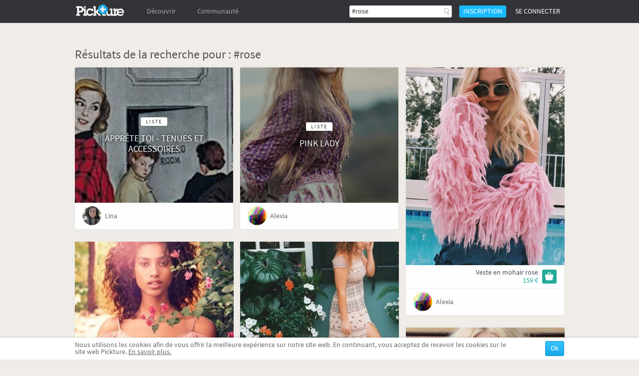

--- FILE ---
content_type: text/html; charset=UTF-8
request_url: https://fr.pickture.com/search?search=%23rose
body_size: 6526
content:
<!DOCTYPE html>
<html lang="fr" data-page="p-search">
    <head>
                <script>
  (adsbygoogle = window.adsbygoogle || []).push({
    google_ad_client: "ca-pub-9204395487365141",
    enable_page_level_ads: true
  });
</script>
<meta
  http-equiv="Content-Security-Policy"
  content="upgrade-insecure-requests" />

<title>#rose - Pickture</title>
<meta charset="utf-8" />
<link rel="gettext" type="application/x-po" href="/locales.php?locale=fr_FR" />



<!-- OpenGraph metas -->
<!-- OpenGraph price -->
<!-- Twitter metas -->
<!-- TradeDoubler site verification 2340989 -->
<meta name="verification" content="febefcb3d3ee839b1ef296f5cd072db7" />
<!--[if IE]>
    <link rel="shortcut icon" href="/static/img/templates/icon/favicon.ico" type="image/x-icon">
    <link rel="icon" href="/static/img/templates/icon/favicon.ico" type="image/x-icon">
<![endif]-->
<link rel="icon" type="image/png" href="/static/img/templates/icon/favicon-16x16.png" sizes="16x16" />
<meta name="Description" content="Les résultats de votre recherche pour: #rose" /><script type="text/javascript" src="https://use.typekit.net/qey0nmq.js" async></script>
<script type="text/javascript">
    (function _callTypekit() {
        if (typeof Typekit == 'undefined') {
            setTimeout(_callTypekit, 100);
        } else {
            try { Typekit.load(); } catch(e) {}
        }
    })();
</script>
        <link rel="stylesheet" href="//static1.pickture.com/public/css/site/global.css?7d6708ce_1" type="text/css" />
        <link rel="stylesheet" href="//static1.pickture.com/public/css/site/header.css?2d123106_1" type="text/css" />
        <link rel="stylesheet" href="//static1.pickture.com/public/css/site/footer.css?942c843e_1" type="text/css" />
        <link rel="stylesheet" href="//static1.pickture.com/public/css/templates/lbRegisterProcess.css?31a94e38_1" type="text/css" />
        <link rel="stylesheet" href="//static1.pickture.com/public/css/site/submodules/flow-card.css?b99adc6b_1" type="text/css" />
        <link rel="stylesheet" href="//static1.pickture.com/public/css/site/submodules/pickture-flow.css?cc2251a5_1" type="text/css" />
        <link rel="stylesheet" href="//static1.pickture.com/public/css/site/modules/search-page.css?15a933e7_1" type="text/css" />
        <link rel="stylesheet" href="//static1.pickture.com/public/css/templates/mCustomScrollbar.css?3b7c4f83_1" type="text/css" />
        <link rel="stylesheet" href="//static1.pickture.com/public/css/templates/nouislider.css?1a910d40_1" type="text/css" />
        <link rel="stylesheet" href="//static1.pickture.com/public/css/templates/lbSite.css?b0ef735a_1" type="text/css" />
        <link rel="stylesheet" href="//static1.pickture.com/public/css/templates/KookieCanvas.css?ba59f35f_1" type="text/css" />
        <link rel="stylesheet" href="//static1.pickture.com/public/css/templates/hopscotch.css?bf6be99e_1" type="text/css" />
        <link rel="stylesheet" href="//static1.pickture.com/public/css/site/interstitiels.css?4b526ec6_1" type="text/css" />
    <meta property="environment" content="production" />
<meta property="js:path" content="//static2.pickture.com/public/js/" />
<meta property="css:path" content="//static1.pickture.com/public/css/" />

        <script>
(function(i,s,o,g,r,a,m){i['GoogleAnalyticsObject']=r;i[r]=i[r]||function(){
(i[r].q=i[r].q||[]).push(arguments)},i[r].l=1*new Date();a=s.createElement(o),
m=s.getElementsByTagName(o)[0];a.async=1;a.src=g;m.parentNode.insertBefore(a,m)
})(window,document,'script','https://www.google-analytics.com/analytics.js','ga');
ga('create', 'UA-33511483-1', 'pickture.com');
ga('require', 'displayfeatures');
ga('set', 'dimension3', 'desktop');
ga('send', 'pageview');
</script>


                <script src="https://apis.google.com/js/client:platform.js" async defer></script>
        
          


    </head>
    <body>
      

        <div id="fb-root"></div>
        
        <script>(function(d, s, id) {
          var js, fjs = d.getElementsByTagName(s)[0];
          if (d.getElementById(id)) return;
          js = d.createElement(s); js.id = id;
          js.async = true;
          js.src = "https://connect.facebook.net/fr_FR/sdk.js#xfbml=1&appId=475632199144551&version=v2.0";
          fjs.parentNode.insertBefore(js, fjs);
        }(document, 'script', 'facebook-jssdk'));</script>


        <div id="bottomContent">
            <div class="bottomButtonContainer">
                <div class="topButton"></div>
            </div>
                    <div id="cookie_info" class="info_container"></div>
                </div>

        
        <div id="popupContainer">
            <div class="popup_container">
                            </div>
        </div>

        <div class="pickture-interstitiels-container"><div class="pickture-interstitiels-inner"></div></div>

        <!-- popup container -->
        <div style="display:none;" class="connexion_overlay"><div class="connexion_overlaySub"></div></div>
        <div style="display:none;" class="popup_overlay"><div class="popup_overlaySub"></div></div>
        <div class="commentLinkTooltip">
            <div class="commentLinkTooltip-container">
                <div class="commentLinkTooltip-inner"></div>
                <div class="commentLinkTooltip-arrow down"></div>
            </div>
        </div>

        <div id="conteneur">
            <header id="main-header">
                <div class="nav">
                    <ul style="float:right;" class="menu">
                                            <li class="search">
                            <form method="get" action="/search">
                                <input type="text" name="search"  value="#rose" placeholder="Recherchez des picks, #tags…" />
                                <button></button>
                                <div class="list">
                                    <div class="list-container"></div>
                                    <div class="more">
                                        <a href="#">Afficher tous les résultats</a>
                                    </div>
                                </div>
                            </form>
                        </li>
                                            <li class="button">
                            <a>Inscription</a>
                        </li>
                        <li class="button">
                            <a class="login">Se connecter</a>
                        </li>
                                        </ul>
                    <ul class="menu">
                        <li class="logo">
                            <a href="/"></a>
                        </li>
                                                <li  class="on-hover-click">
                            <div class="nav">
                                <ul class="menu sub">
                                    <li><a href="/trending">Trending</a></li>
                                                                    <li><a href="http://fr.pickture.com/p/women">Femme</a></li>
                                                                    <li><a href="http://fr.pickture.com/p/men">Homme</a></li>
                                                                    <li><a href="http://fr.pickture.com/p/home">Maison</a></li>
                                                                    <li><a href="http://fr.pickture.com/p/lifestyle">Lifestyle</a></li>
                                                                    <li><a href="http://fr.pickture.com/p/geek-tech">Geek & Tech</a></li>
                                                                    <li><a href="http://fr.pickture.com/p/kids">Kidz</a></li>
                                                                </ul>
                            </div>
                            <a>Découvrir</a>
                        </li>
                        <li  ><a href="/community">Communauté</a>
                            <div class="nav">
                                <ul class="menu sub">
                                    <li><a href="/community#topUsers">Les membres Pickture</a></li>
                                    <li><a href="/community#topBrands">Les marques Pickture</a></li>
                                </ul>
                            </div>
                        </li>
                    </ul>
                </div>
            </header>

            <!-- Sous-Menu -->
<div class="content mod-search-page">
	<h2>Résultats de la recherche pour : <span>#rose</span></h2>
    <div class="tab-content" data-tab-content="tag">
            <div class="submod-pickture-flow" data-time="2016-07-15 00:03:50">
                            <div class="submod-flow-card" data-card-id="1631244" data-card-url="https://fr.pickture.com/lina.1/garde-robe-223300" id="card-1631244">
    <div class="item-image list" data-width="980" data-height="271" style="background-image: url(/static/img/l/446/223300_original_1468422452.png)">
        <div class="item-list-block">
        <div class="list-info">
            <span class="icon">Liste</span>
            <p class="list-title">Apprête toi - Tenues et accessoires</p>
        </div>
    </div>
    <a href="https://fr.pickture.com/lina.1/garde-robe-223300"><div class="item-image-overlay"></div></a>
    <div class="action-buttons">
        <ul>
            <li><i class="like-button"></i><em class="compt" style="display:none;">0</em></li>
            
            <li><i class="share-button"></i></li>
            <li>
                <i class="more-button"></i>
                <div class="card-settings">
                    <div class="card-settings-overlay"></div>
                    <ul>
                        
                                            <li><a class="card-settings-icon settings-alert"><i></i>Signaler</a></li>
                    </ul>
                </div>
            </li>
        </ul>
    </div>
</div>

            <div class="picker-block">
    <div class="picker-view">
        <a href="http://fr.pickture.com/lina.1"><img src="/static/img/u/93/46947_profile_medium_1458825639.png" /></a>
    </div>
    <div class="picker-desc">
        <div class="picker-desc-inner">
            <p><a href="http://fr.pickture.com/lina.1">Lina</a></p>
        </div>
    </div>
</div>

    </div>

                    <div class="submod-flow-card" data-card-id="1635092" data-card-url="https://fr.pickture.com/bp/alexia/pink-lady-224538" id="card-1635092">
    <div class="item-image list" data-width="980" data-height="271" style="background-image: url(/static/img/l/449/224538_original_1459262161.png)">
        <div class="item-list-block">
        <div class="list-info">
            <span class="icon">Liste</span>
            <p class="list-title">Pink Lady </p>
        </div>
    </div>
    <a href="https://fr.pickture.com/bp/alexia/pink-lady-224538"><div class="item-image-overlay"></div></a>
    <div class="action-buttons">
        <ul>
            <li><i class="like-button"></i><em class="compt" style="display:none;">0</em></li>
            
            <li><i class="share-button"></i></li>
            <li>
                <i class="more-button"></i>
                <div class="card-settings">
                    <div class="card-settings-overlay"></div>
                    <ul>
                        
                                            <li><a class="card-settings-icon settings-alert"><i></i>Signaler</a></li>
                    </ul>
                </div>
            </li>
        </ul>
    </div>
</div>

            <div class="picker-block">
    <div class="picker-view">
        <a href="http://fr.pickture.com/bp/alexia"><img src="/static/img/bp/0/136_profile_medium_1420817020.png" /></a>
    </div>
    <div class="picker-desc">
        <div class="picker-desc-inner">
            <p><a href="http://fr.pickture.com/bp/alexia">Alexia</a></p>
        </div>
    </div>
</div>

    </div>

                    <div class="submod-flow-card" data-card-id="1711603" data-card-url="https://fr.pickture.com/women/veste-en-mohair-rose-3574084" id="card-1711603">
    <div class="item-image">
    <img width="318" height="396,25" src="/static/img/p/7148/3574084_0_flow_1461082371.jpg" />
    <a href="https://fr.pickture.com/women/veste-en-mohair-rose-3574084"><div class="item-image-overlay"></div></a>
    <div class="pick-click-area">
        <div class="pick-button"></div>
    </div>
        <div class="action-buttons">
        <ul>
            <li><i class="like-button"></i><em class="compt" style="display:none;">0</em></li>
            <li><i class="comment-button"></i></li>
            <li><i class="share-button"></i></li>
            <li>
                <i class="more-button"></i>
                <div class="card-settings">
                    <div class="card-settings-overlay"></div>
                    <ul>
                        <li><a class="card-settings-icon settings-list hide"><i></i> Déplacer dans mes listes</a></li>
                                                <li><a class="card-settings-icon settings-alert"><i></i>Signaler</a></li>
                    </ul>
                </div>
            </li>
        </ul>
    </div>
</div>
<div class="card-block product-block">
            <div class="buy-button"><a target="_blank" href="/redirect/offer/3574084"></a></div>
        <p class="description"><a href="https://fr.pickture.com/women/veste-en-mohair-rose-3574084">Veste en mohair rose</a></p>
        <p class="price"><a target="_blank" href="/redirect/offer/3574084">159 €</a></p>
    </div>

            <div class="picker-block">
    <div class="picker-view">
        <a href="http://fr.pickture.com/bp/alexia"><img src="/static/img/bp/0/136_profile_medium_1420817020.png" /></a>
    </div>
    <div class="picker-desc">
        <div class="picker-desc-inner">
            <p><a href="http://fr.pickture.com/bp/alexia">Alexia</a></p>
        </div>
    </div>
</div>

    </div>

                    <div class="submod-flow-card" data-card-id="1697031" data-card-url="https://fr.pickture.com/women/robe-volantee-asymetrique-3469604" id="card-1697031">
    <div class="item-image">
    <img width="318" height="396,25" src="/static/img/p/6939/3469604_0_flow_1460709719.jpg" />
    <a href="https://fr.pickture.com/women/robe-volantee-asymetrique-3469604"><div class="item-image-overlay"></div></a>
    <div class="pick-click-area">
        <div class="pick-button"></div>
    </div>
        <div class="action-buttons">
        <ul>
            <li><i class="like-button"></i><em class="compt" style="display:none;">0</em></li>
            <li><i class="comment-button"></i></li>
            <li><i class="share-button"></i></li>
            <li>
                <i class="more-button"></i>
                <div class="card-settings">
                    <div class="card-settings-overlay"></div>
                    <ul>
                        <li><a class="card-settings-icon settings-list hide"><i></i> Déplacer dans mes listes</a></li>
                                                <li><a class="card-settings-icon settings-alert"><i></i>Signaler</a></li>
                    </ul>
                </div>
            </li>
        </ul>
    </div>
</div>
<div class="card-block product-block">
            <div class="buy-button"><a target="_blank" href="/redirect/offer/3469604"></a></div>
        <p class="description"><a href="https://fr.pickture.com/women/robe-volantee-asymetrique-3469604">Robe volantée asymétrique</a></p>
        <p class="price"><a target="_blank" href="/redirect/offer/3469604">38 €</a></p>
    </div>

            <div class="picker-block">
    <div class="picker-view">
        <a href="http://fr.pickture.com/bp/alexia"><img src="/static/img/bp/0/136_profile_medium_1420817020.png" /></a>
    </div>
    <div class="picker-desc">
        <div class="picker-desc-inner">
            <p><a href="http://fr.pickture.com/bp/alexia">Alexia</a></p>
        </div>
    </div>
</div>

    </div>

                    <div class="submod-flow-card" data-card-id="1696759" data-card-url="https://fr.pickture.com/women/robe-midi-smockee-a-epaules-denudees-3468263" id="card-1696759">
    <div class="item-image">
    <img width="318" height="318" src="/static/img/p/6936/3468263_0_flow_1461748646.jpg" />
    <a href="https://fr.pickture.com/women/robe-midi-smockee-a-epaules-denudees-3468263"><div class="item-image-overlay"></div></a>
    <div class="pick-click-area">
        <div class="pick-button"></div>
    </div>
        <div class="action-buttons">
        <ul>
            <li><i class="like-button"></i><em class="compt" style="display:none;">0</em></li>
            <li><i class="comment-button"></i></li>
            <li><i class="share-button"></i></li>
            <li>
                <i class="more-button"></i>
                <div class="card-settings">
                    <div class="card-settings-overlay"></div>
                    <ul>
                        <li><a class="card-settings-icon settings-list hide"><i></i> Déplacer dans mes listes</a></li>
                                                <li><a class="card-settings-icon settings-alert"><i></i>Signaler</a></li>
                    </ul>
                </div>
            </li>
        </ul>
    </div>
</div>
<div class="card-block product-block">
            <div class="buy-button"><a target="_blank" href="/redirect/offer/3468263"></a></div>
        <p class="description"><a href="https://fr.pickture.com/women/robe-midi-smockee-a-epaules-denudees-3468263">Robe midi smockée à épaules dénudées</a></p>
        <p class="price"><a target="_blank" href="/redirect/offer/3468263">70 €</a></p>
    </div>

            <div class="picker-block">
    <div class="picker-view">
        <a href="http://fr.pickture.com/bp/alexia"><img src="/static/img/bp/0/136_profile_medium_1420817020.png" /></a>
    </div>
    <div class="picker-desc">
        <div class="picker-desc-inner">
            <p><a href="http://fr.pickture.com/bp/alexia">Alexia</a></p>
        </div>
    </div>
</div>

    </div>

                    <div class="submod-flow-card" data-card-id="1695686" data-card-url="https://fr.pickture.com/women/lunettes-kaleidoscope-pink-rainbow-3445259" id="card-1695686">
    <div class="item-image">
    <img width="318" height="396,25" src="/static/img/p/6890/3445259_0_flow_1460650183.jpg" />
    <a href="https://fr.pickture.com/women/lunettes-kaleidoscope-pink-rainbow-3445259"><div class="item-image-overlay"></div></a>
    <div class="pick-click-area">
        <div class="pick-button"></div>
    </div>
        <div class="action-buttons">
        <ul>
            <li><i class="like-button"></i><em class="compt" style="display:none;">0</em></li>
            <li><i class="comment-button"></i></li>
            <li><i class="share-button"></i></li>
            <li>
                <i class="more-button"></i>
                <div class="card-settings">
                    <div class="card-settings-overlay"></div>
                    <ul>
                        <li><a class="card-settings-icon settings-list hide"><i></i> Déplacer dans mes listes</a></li>
                                                <li><a class="card-settings-icon settings-alert"><i></i>Signaler</a></li>
                    </ul>
                </div>
            </li>
        </ul>
    </div>
</div>
<div class="card-block product-block">
            <div class="buy-button"><a target="_blank" href="/redirect/offer/3445259"></a></div>
        <p class="description"><a href="https://fr.pickture.com/women/lunettes-kaleidoscope-pink-rainbow-3445259">Lunettes Kaleidoscope PInk Rainbow</a></p>
        <p class="price"><a target="_blank" href="/redirect/offer/3445259">42,98 €</a></p>
    </div>

            <div class="picker-block">
    <div class="picker-view">
        <a href="http://fr.pickture.com/bp/alexia"><img src="/static/img/bp/0/136_profile_medium_1420817020.png" /></a>
    </div>
    <div class="picker-desc">
        <div class="picker-desc-inner">
            <p><a href="http://fr.pickture.com/bp/alexia">Alexia</a></p>
        </div>
    </div>
</div>

    </div>

                    <div class="submod-flow-card" data-card-id="1687636" data-card-url="https://fr.pickture.com/women/bracelet-en-cuir-tresse-rose-3392770" id="card-1687636">
    <div class="item-image">
    <img width="318" height="318" src="/static/img/p/6785/3392770_0_flow_1460465507.jpg" />
    <a href="https://fr.pickture.com/women/bracelet-en-cuir-tresse-rose-3392770"><div class="item-image-overlay"></div></a>
    <div class="pick-click-area">
        <div class="pick-button"></div>
    </div>
        <div class="action-buttons">
        <ul>
            <li><i class="like-button"></i><em class="compt" >1</em></li>
            <li><i class="comment-button"></i></li>
            <li><i class="share-button"></i></li>
            <li>
                <i class="more-button"></i>
                <div class="card-settings">
                    <div class="card-settings-overlay"></div>
                    <ul>
                        <li><a class="card-settings-icon settings-list hide"><i></i> Déplacer dans mes listes</a></li>
                                                <li><a class="card-settings-icon settings-alert"><i></i>Signaler</a></li>
                    </ul>
                </div>
            </li>
        </ul>
    </div>
</div>
<div class="card-block product-block">
            <div class="buy-button"><a target="_blank" href="/redirect/offer/3392770"></a></div>
        <p class="description"><a href="https://fr.pickture.com/women/bracelet-en-cuir-tresse-rose-3392770">Bracelet en cuir tressé rose</a></p>
        <p class="price"><a target="_blank" href="/redirect/offer/3392770">33,88 €</a></p>
    </div>

            <div class="picker-block">
    <div class="picker-view">
        <a href="http://fr.pickture.com/bp/alexia"><img src="/static/img/bp/0/136_profile_medium_1420817020.png" /></a>
    </div>
    <div class="picker-desc">
        <div class="picker-desc-inner">
            <p><a href="http://fr.pickture.com/bp/alexia">Alexia</a></p>
        </div>
    </div>
</div>

    </div>

                    <div class="submod-flow-card" data-card-id="1686116" data-card-url="https://fr.pickture.com/women/pulls-only-celestine-ls-v-neck-pullover-rose-3369019" id="card-1686116">
    <div class="item-image">
    <img width="318" height="318" src="/static/img/p/6738/3369019_0_flow_1460423947.jpg" />
    <a href="https://fr.pickture.com/women/pulls-only-celestine-ls-v-neck-pullover-rose-3369019"><div class="item-image-overlay"></div></a>
    <div class="pick-click-area">
        <div class="pick-button"></div>
    </div>
        <div class="action-buttons">
        <ul>
            <li><i class="like-button"></i><em class="compt" style="display:none;">0</em></li>
            <li><i class="comment-button"></i></li>
            <li><i class="share-button"></i></li>
            <li>
                <i class="more-button"></i>
                <div class="card-settings">
                    <div class="card-settings-overlay"></div>
                    <ul>
                        <li><a class="card-settings-icon settings-list hide"><i></i> Déplacer dans mes listes</a></li>
                                                <li><a class="card-settings-icon settings-alert"><i></i>Signaler</a></li>
                    </ul>
                </div>
            </li>
        </ul>
    </div>
</div>
<div class="card-block product-block">
            <div class="buy-button"><a target="_blank" href="/redirect/offer/3369019"></a></div>
        <p class="description"><a href="https://fr.pickture.com/women/pulls-only-celestine-ls-v-neck-pullover-rose-3369019">Pulls Only CELESTINE L/S V-NECK PULLOVER Rose</a></p>
        <p class="price"><a target="_blank" href="/redirect/offer/3369019">22,97 €</a></p>
    </div>

            <div class="picker-block">
    <div class="picker-view">
        <a href="http://fr.pickture.com/ismaelise.1"><img src="/static/img/u/94/47108_profile_medium_1459014113.png" /></a>
    </div>
    <div class="picker-desc">
        <div class="picker-desc-inner">
            <p><a href="http://fr.pickture.com/ismaelise.1">ismaelise</a></p>
        </div>
    </div>
</div>

    </div>

                    <div class="submod-flow-card" data-card-id="1686111" data-card-url="https://fr.pickture.com/home/drap-de-plage-zebre-monoprix-maison-3369014" id="card-1686111">
    <div class="item-image">
    <img width="318" height="318" src="/static/img/p/6738/3369014_0_flow_1460423500.jpg" />
    <a href="https://fr.pickture.com/home/drap-de-plage-zebre-monoprix-maison-3369014"><div class="item-image-overlay"></div></a>
    <div class="pick-click-area">
        <div class="pick-button"></div>
    </div>
        <div class="action-buttons">
        <ul>
            <li><i class="like-button"></i><em class="compt" style="display:none;">0</em></li>
            <li><i class="comment-button"></i></li>
            <li><i class="share-button"></i></li>
            <li>
                <i class="more-button"></i>
                <div class="card-settings">
                    <div class="card-settings-overlay"></div>
                    <ul>
                        <li><a class="card-settings-icon settings-list hide"><i></i> Déplacer dans mes listes</a></li>
                                                <li><a class="card-settings-icon settings-alert"><i></i>Signaler</a></li>
                    </ul>
                </div>
            </li>
        </ul>
    </div>
</div>
<div class="card-block product-block">
            <div class="buy-button"><a target="_blank" href="/redirect/offer/3369014"></a></div>
        <p class="description"><a href="https://fr.pickture.com/home/drap-de-plage-zebre-monoprix-maison-3369014">Drap de plage Zèbre MONOPRIX MAISON</a></p>
        <p class="price"><a target="_blank" href="/redirect/offer/3369014">19,99 €</a></p>
    </div>

            <div class="picker-block">
    <div class="picker-view">
        <a href="http://fr.pickture.com/ismaelise.1"><img src="/static/img/u/94/47108_profile_medium_1459014113.png" /></a>
    </div>
    <div class="picker-desc">
        <div class="picker-desc-inner">
            <p><a href="http://fr.pickture.com/ismaelise.1">ismaelise</a></p>
        </div>
    </div>
</div>

    </div>

                    <div class="submod-flow-card" data-card-id="1686110" data-card-url="https://fr.pickture.com/home/drap-de-bain-color-bloc-monoprix-maison-3369013" id="card-1686110">
    <div class="item-image">
    <img width="318" height="318" src="/static/img/p/6738/3369013_0_flow_1460423483.jpg" />
    <a href="https://fr.pickture.com/home/drap-de-bain-color-bloc-monoprix-maison-3369013"><div class="item-image-overlay"></div></a>
    <div class="pick-click-area">
        <div class="pick-button"></div>
    </div>
        <div class="action-buttons">
        <ul>
            <li><i class="like-button"></i><em class="compt" style="display:none;">0</em></li>
            <li><i class="comment-button"></i></li>
            <li><i class="share-button"></i></li>
            <li>
                <i class="more-button"></i>
                <div class="card-settings">
                    <div class="card-settings-overlay"></div>
                    <ul>
                        <li><a class="card-settings-icon settings-list hide"><i></i> Déplacer dans mes listes</a></li>
                                                <li><a class="card-settings-icon settings-alert"><i></i>Signaler</a></li>
                    </ul>
                </div>
            </li>
        </ul>
    </div>
</div>
<div class="card-block product-block">
            <div class="buy-button"><a target="_blank" href="/redirect/offer/3369013"></a></div>
        <p class="description"><a href="https://fr.pickture.com/home/drap-de-bain-color-bloc-monoprix-maison-3369013">Drap de bain Color Bloc MONOPRIX MAISON</a></p>
        <p class="price"><a target="_blank" href="/redirect/offer/3369013">19,99 €</a></p>
    </div>

            <div class="picker-block">
    <div class="picker-view">
        <a href="http://fr.pickture.com/ismaelise.1"><img src="/static/img/u/94/47108_profile_medium_1459014113.png" /></a>
    </div>
    <div class="picker-desc">
        <div class="picker-desc-inner">
            <p><a href="http://fr.pickture.com/ismaelise.1">ismaelise</a></p>
        </div>
    </div>
</div>

    </div>

                    <div class="submod-flow-card" data-card-id="1685952" data-card-url="https://fr.pickture.com/women/crop-top-en-suede-veritable-a-franges-3368973" id="card-1685952">
    <div class="item-image">
    <img width="318" height="396,25" src="/static/img/p/6737/3368973_0_flow_1460384072.jpg" />
    <a href="https://fr.pickture.com/women/crop-top-en-suede-veritable-a-franges-3368973"><div class="item-image-overlay"></div></a>
    <div class="pick-click-area">
        <div class="pick-button"></div>
    </div>
        <div class="action-buttons">
        <ul>
            <li><i class="like-button"></i><em class="compt" >1</em></li>
            <li><i class="comment-button"></i></li>
            <li><i class="share-button"></i></li>
            <li>
                <i class="more-button"></i>
                <div class="card-settings">
                    <div class="card-settings-overlay"></div>
                    <ul>
                        <li><a class="card-settings-icon settings-list hide"><i></i> Déplacer dans mes listes</a></li>
                                                <li><a class="card-settings-icon settings-alert"><i></i>Signaler</a></li>
                    </ul>
                </div>
            </li>
        </ul>
    </div>
</div>
<div class="card-block product-block">
            <div class="buy-button"><a target="_blank" href="/redirect/offer/3368973"></a></div>
        <p class="description"><a href="https://fr.pickture.com/women/crop-top-en-suede-veritable-a-franges-3368973">Crop Top en Suède Véritable à Franges</a></p>
        <p class="price"><a target="_blank" href="/redirect/offer/3368973">25 €</a></p>
    </div>

            <div class="picker-block">
    <div class="picker-view">
        <a href="http://fr.pickture.com/bp/alexia"><img src="/static/img/bp/0/136_profile_medium_1420817020.png" /></a>
    </div>
    <div class="picker-desc">
        <div class="picker-desc-inner">
            <p><a href="http://fr.pickture.com/bp/alexia">Alexia</a></p>
        </div>
    </div>
</div>

    </div>

                    <div class="submod-flow-card" data-card-id="1671557" data-card-url="https://fr.pickture.com/women/lunettes-de-soleil-ronde-rose-3266426" id="card-1671557">
    <div class="item-image">
    <img width="318" height="396,25" src="/static/img/p/6532/3266426_0_flow_1460024662.jpg" />
    <a href="https://fr.pickture.com/women/lunettes-de-soleil-ronde-rose-3266426"><div class="item-image-overlay"></div></a>
    <div class="pick-click-area">
        <div class="pick-button"></div>
    </div>
        <div class="action-buttons">
        <ul>
            <li><i class="like-button"></i><em class="compt" style="display:none;">0</em></li>
            <li><i class="comment-button"></i></li>
            <li><i class="share-button"></i></li>
            <li>
                <i class="more-button"></i>
                <div class="card-settings">
                    <div class="card-settings-overlay"></div>
                    <ul>
                        <li><a class="card-settings-icon settings-list hide"><i></i> Déplacer dans mes listes</a></li>
                                                <li><a class="card-settings-icon settings-alert"><i></i>Signaler</a></li>
                    </ul>
                </div>
            </li>
        </ul>
    </div>
</div>
<div class="card-block product-block">
            <div class="buy-button"><a target="_blank" href="/redirect/offer/3266426"></a></div>
        <p class="description"><a href="https://fr.pickture.com/women/lunettes-de-soleil-ronde-rose-3266426">Lunettes de soleil ronde rose</a></p>
        <p class="price"><a target="_blank" href="/redirect/offer/3266426">32 €</a></p>
    </div>

            <div class="picker-block">
    <div class="picker-view">
        <a href="http://fr.pickture.com/bp/alexia"><img src="/static/img/bp/0/136_profile_medium_1420817020.png" /></a>
    </div>
    <div class="picker-desc">
        <div class="picker-desc-inner">
            <p><a href="http://fr.pickture.com/bp/alexia">Alexia</a></p>
        </div>
    </div>
</div>

    </div>

                    <div class="submod-flow-card" data-card-id="1671504" data-card-url="https://fr.pickture.com/women/mini-jupe-en-jean-rose-3266396" id="card-1671504">
    <div class="item-image">
    <img width="318" height="396,25" src="/static/img/p/6532/3266396_0_flow_1460020176.jpg" />
    <a href="https://fr.pickture.com/women/mini-jupe-en-jean-rose-3266396"><div class="item-image-overlay"></div></a>
    <div class="pick-click-area">
        <div class="pick-button"></div>
    </div>
        <div class="action-buttons">
        <ul>
            <li><i class="like-button"></i><em class="compt" style="display:none;">0</em></li>
            <li><i class="comment-button"></i></li>
            <li><i class="share-button"></i></li>
            <li>
                <i class="more-button"></i>
                <div class="card-settings">
                    <div class="card-settings-overlay"></div>
                    <ul>
                        <li><a class="card-settings-icon settings-list hide"><i></i> Déplacer dans mes listes</a></li>
                                                <li><a class="card-settings-icon settings-alert"><i></i>Signaler</a></li>
                    </ul>
                </div>
            </li>
        </ul>
    </div>
</div>
<div class="card-block product-block">
            <div class="buy-button"><a target="_blank" href="/redirect/offer/3266396"></a></div>
        <p class="description"><a href="https://fr.pickture.com/women/mini-jupe-en-jean-rose-3266396">Mini jupe en jean rose</a></p>
        <p class="price"><a target="_blank" href="/redirect/offer/3266396">46,04 €</a></p>
    </div>

            <div class="picker-block">
    <div class="picker-view">
        <a href="http://fr.pickture.com/bp/alexia"><img src="/static/img/bp/0/136_profile_medium_1420817020.png" /></a>
    </div>
    <div class="picker-desc">
        <div class="picker-desc-inner">
            <p><a href="http://fr.pickture.com/bp/alexia">Alexia</a></p>
        </div>
    </div>
</div>

    </div>

                    <div class="submod-flow-card" data-card-id="1663919" data-card-url="https://fr.pickture.com/women/poncho-bali-nights-baja-3194305" id="card-1663919">
    <div class="item-image">
    <img width="318" height="396,25" src="/static/img/p/6388/3194305_0_flow_1459782372.jpg" />
    <a href="https://fr.pickture.com/women/poncho-bali-nights-baja-3194305"><div class="item-image-overlay"></div></a>
    <div class="pick-click-area">
        <div class="pick-button"></div>
    </div>
        <div class="action-buttons">
        <ul>
            <li><i class="like-button"></i><em class="compt" style="display:none;">0</em></li>
            <li><i class="comment-button"></i></li>
            <li><i class="share-button"></i></li>
            <li>
                <i class="more-button"></i>
                <div class="card-settings">
                    <div class="card-settings-overlay"></div>
                    <ul>
                        <li><a class="card-settings-icon settings-list hide"><i></i> Déplacer dans mes listes</a></li>
                                                <li><a class="card-settings-icon settings-alert"><i></i>Signaler</a></li>
                    </ul>
                </div>
            </li>
        </ul>
    </div>
</div>
<div class="card-block product-block">
            <div class="buy-button"><a target="_blank" href="/redirect/offer/3194305"></a></div>
        <p class="description"><a href="https://fr.pickture.com/women/poncho-bali-nights-baja-3194305">Poncho Bali Nights Baja</a></p>
        <p class="price"><a target="_blank" href="/redirect/offer/3194305">182,33 €</a></p>
    </div>

            <div class="picker-block">
    <div class="picker-view">
        <a href="http://fr.pickture.com/bp/alexia"><img src="/static/img/bp/0/136_profile_medium_1420817020.png" /></a>
    </div>
    <div class="picker-desc">
        <div class="picker-desc-inner">
            <p><a href="http://fr.pickture.com/bp/alexia">Alexia</a></p>
        </div>
    </div>
</div>

    </div>

                    <div class="submod-flow-card" data-card-id="1663917" data-card-url="https://fr.pickture.com/women/maillot-de-bain-1-piece-en-crochet-laharia-3194304" id="card-1663917">
    <div class="item-image">
    <img width="318" height="396,25" src="/static/img/p/6388/3194304_0_flow_1459782206.jpg" />
    <a href="https://fr.pickture.com/women/maillot-de-bain-1-piece-en-crochet-laharia-3194304"><div class="item-image-overlay"></div></a>
    <div class="pick-click-area">
        <div class="pick-button"></div>
    </div>
        <div class="action-buttons">
        <ul>
            <li><i class="like-button"></i><em class="compt" style="display:none;">0</em></li>
            <li><i class="comment-button"></i></li>
            <li><i class="share-button"></i></li>
            <li>
                <i class="more-button"></i>
                <div class="card-settings">
                    <div class="card-settings-overlay"></div>
                    <ul>
                        <li><a class="card-settings-icon settings-list hide"><i></i> Déplacer dans mes listes</a></li>
                                                <li><a class="card-settings-icon settings-alert"><i></i>Signaler</a></li>
                    </ul>
                </div>
            </li>
        </ul>
    </div>
</div>
<div class="card-block product-block">
            <div class="buy-button"><a target="_blank" href="/redirect/offer/3194304"></a></div>
        <p class="description"><a href="https://fr.pickture.com/women/maillot-de-bain-1-piece-en-crochet-laharia-3194304">Maillot de bain 1 pièce en crochet Laharia</a></p>
        <p class="price"><a target="_blank" href="/redirect/offer/3194304">156,55 €</a></p>
    </div>

            <div class="picker-block">
    <div class="picker-view">
        <a href="http://fr.pickture.com/bp/alexia"><img src="/static/img/bp/0/136_profile_medium_1420817020.png" /></a>
    </div>
    <div class="picker-desc">
        <div class="picker-desc-inner">
            <p><a href="http://fr.pickture.com/bp/alexia">Alexia</a></p>
        </div>
    </div>
</div>

    </div>

                    <div class="submod-flow-card" data-card-id="1663781" data-card-url="https://fr.pickture.com/women/blouse-against-all-odds-3194227" id="card-1663781">
    <div class="item-image">
    <img width="318" height="396,25" src="/static/img/p/6388/3194227_0_flow_1459763206.jpg" />
    <a href="https://fr.pickture.com/women/blouse-against-all-odds-3194227"><div class="item-image-overlay"></div></a>
    <div class="pick-click-area">
        <div class="pick-button"></div>
    </div>
        <div class="action-buttons">
        <ul>
            <li><i class="like-button"></i><em class="compt" style="display:none;">0</em></li>
            <li><i class="comment-button"></i></li>
            <li><i class="share-button"></i></li>
            <li>
                <i class="more-button"></i>
                <div class="card-settings">
                    <div class="card-settings-overlay"></div>
                    <ul>
                        <li><a class="card-settings-icon settings-list hide"><i></i> Déplacer dans mes listes</a></li>
                                                <li><a class="card-settings-icon settings-alert"><i></i>Signaler</a></li>
                    </ul>
                </div>
            </li>
        </ul>
    </div>
</div>
<div class="card-block product-block">
            <div class="buy-button"><a target="_blank" href="/redirect/offer/3194227"></a></div>
        <p class="description"><a href="https://fr.pickture.com/women/blouse-against-all-odds-3194227">Blouse Against All Odds</a></p>
        <p class="price"><a target="_blank" href="/redirect/offer/3194227">117,87 €</a></p>
    </div>

            <div class="picker-block">
    <div class="picker-view">
        <a href="http://fr.pickture.com/bp/alexia"><img src="/static/img/bp/0/136_profile_medium_1420817020.png" /></a>
    </div>
    <div class="picker-desc">
        <div class="picker-desc-inner">
            <p><a href="http://fr.pickture.com/bp/alexia">Alexia</a></p>
        </div>
    </div>
</div>

    </div>

                    <div class="submod-flow-card" data-card-id="1659520" data-card-url="https://fr.pickture.com/women/cardigan-en-mousseline-a-imprime-roses-3131748" id="card-1659520">
    <div class="item-image">
    <img width="318" height="396,25" src="/static/img/p/6263/3131748_0_flow_1459525567.jpg" />
    <a href="https://fr.pickture.com/women/cardigan-en-mousseline-a-imprime-roses-3131748"><div class="item-image-overlay"></div></a>
    <div class="pick-click-area">
        <div class="pick-button"></div>
    </div>
        <div class="action-buttons">
        <ul>
            <li><i class="like-button"></i><em class="compt" style="display:none;">0</em></li>
            <li><i class="comment-button"></i></li>
            <li><i class="share-button"></i></li>
            <li>
                <i class="more-button"></i>
                <div class="card-settings">
                    <div class="card-settings-overlay"></div>
                    <ul>
                        <li><a class="card-settings-icon settings-list hide"><i></i> Déplacer dans mes listes</a></li>
                                                <li><a class="card-settings-icon settings-alert"><i></i>Signaler</a></li>
                    </ul>
                </div>
            </li>
        </ul>
    </div>
</div>
<div class="card-block product-block">
            <div class="buy-button"><a target="_blank" href="/redirect/offer/3131748"></a></div>
        <p class="description"><a href="https://fr.pickture.com/women/cardigan-en-mousseline-a-imprime-roses-3131748">Cardigan en Mousseline à Imprimé Roses</a></p>
        <p class="price"><a target="_blank" href="/redirect/offer/3131748">16 €</a></p>
    </div>

    </div>

                    <div class="submod-flow-card" data-card-id="1656002" data-card-url="https://fr.pickture.com/women/robe-quot100-degreequot-wild-rose-3107173" id="card-1656002">
    <div class="item-image">
    <img width="318" height="396,25" src="/static/img/p/6214/3107173_0_flow_1459438862.jpg" />
    <a href="https://fr.pickture.com/women/robe-quot100-degreequot-wild-rose-3107173"><div class="item-image-overlay"></div></a>
    <div class="pick-click-area">
        <div class="pick-button"></div>
    </div>
        <div class="action-buttons">
        <ul>
            <li><i class="like-button"></i><em class="compt" >1</em></li>
            <li><i class="comment-button"></i></li>
            <li><i class="share-button"></i></li>
            <li>
                <i class="more-button"></i>
                <div class="card-settings">
                    <div class="card-settings-overlay"></div>
                    <ul>
                        <li><a class="card-settings-icon settings-list hide"><i></i> Déplacer dans mes listes</a></li>
                                                <li><a class="card-settings-icon settings-alert"><i></i>Signaler</a></li>
                    </ul>
                </div>
            </li>
        </ul>
    </div>
</div>
<div class="card-block product-block">
            <div class="buy-button"><a target="_blank" href="/redirect/offer/3107173"></a></div>
        <p class="description"><a href="https://fr.pickture.com/women/robe-quot100-degreequot-wild-rose-3107173">Robe &quot;100 Degree&quot; Wild Rose</a></p>
        <p class="price"><a target="_blank" href="/redirect/offer/3107173">71,83 €</a></p>
    </div>

    </div>

                    <div class="submod-flow-card" data-card-id="1656000" data-card-url="https://fr.pickture.com/women/maxi-robe-a-imprime-floral-blush-combo-3107171" id="card-1656000">
    <div class="item-image">
    <img width="318" height="396,25" src="/static/img/p/6214/3107171_0_flow_1459438389.jpg" />
    <a href="https://fr.pickture.com/women/maxi-robe-a-imprime-floral-blush-combo-3107171"><div class="item-image-overlay"></div></a>
    <div class="pick-click-area">
        <div class="pick-button"></div>
    </div>
        <div class="action-buttons">
        <ul>
            <li><i class="like-button"></i><em class="compt" style="display:none;">0</em></li>
            <li><i class="comment-button"></i></li>
            <li><i class="share-button"></i></li>
            <li>
                <i class="more-button"></i>
                <div class="card-settings">
                    <div class="card-settings-overlay"></div>
                    <ul>
                        <li><a class="card-settings-icon settings-list hide"><i></i> Déplacer dans mes listes</a></li>
                                                <li><a class="card-settings-icon settings-alert"><i></i>Signaler</a></li>
                    </ul>
                </div>
            </li>
        </ul>
    </div>
</div>
<div class="card-block product-block">
            <div class="buy-button"><a target="_blank" href="/redirect/offer/3107171"></a></div>
        <p class="description"><a href="https://fr.pickture.com/women/maxi-robe-a-imprime-floral-blush-combo-3107171">Maxi robe à imprimé floral Blush combo</a></p>
        <p class="price"><a target="_blank" href="/redirect/offer/3107171">182,33 €</a></p>
    </div>

    </div>

                    <div class="submod-flow-card" data-card-id="1655997" data-card-url="https://fr.pickture.com/women/lunettes-de-soleil-a-imprime-dentelle-3107168" id="card-1655997">
    <div class="item-image">
    <img width="318" height="396,25" src="/static/img/p/6214/3107168_0_flow_1459438057.jpg" />
    <a href="https://fr.pickture.com/women/lunettes-de-soleil-a-imprime-dentelle-3107168"><div class="item-image-overlay"></div></a>
    <div class="pick-click-area">
        <div class="pick-button"></div>
    </div>
        <div class="action-buttons">
        <ul>
            <li><i class="like-button"></i><em class="compt" style="display:none;">0</em></li>
            <li><i class="comment-button"></i></li>
            <li><i class="share-button"></i></li>
            <li>
                <i class="more-button"></i>
                <div class="card-settings">
                    <div class="card-settings-overlay"></div>
                    <ul>
                        <li><a class="card-settings-icon settings-list hide"><i></i> Déplacer dans mes listes</a></li>
                                                <li><a class="card-settings-icon settings-alert"><i></i>Signaler</a></li>
                    </ul>
                </div>
            </li>
        </ul>
    </div>
</div>
<div class="card-block product-block">
            <div class="buy-button"><a target="_blank" href="/redirect/offer/3107168"></a></div>
        <p class="description"><a href="https://fr.pickture.com/women/lunettes-de-soleil-a-imprime-dentelle-3107168">Lunettes de soleil à imprimé dentelle</a></p>
        <p class="price"><a target="_blank" href="/redirect/offer/3107168">11,49 €</a></p>
    </div>

    </div>

                </div>

    </div>
</div>
        </div>
        <script>var fbPublicAppKey = '475632199144551';</script>
                    <script type="text/javascript" src="//static2.pickture.com/public/js/vendors/jquery/jquery-1.9.1.min.js?48b40b10_1"></script>
                <script type="text/javascript" src="//static2.pickture.com/public/js/vendors/gettext.js?ade2588f_1"></script>
                <script type="text/javascript" src="//static2.pickture.com/public/js/vendors/jquery/jquery.customSelect.min.js?e90d02ad_1"></script>
                <script type="text/javascript" src="//static2.pickture.com/public/js/vendors/jquery/jquery.lazyload.min.js?ccc56287_1"></script>
                <script type="text/javascript" src="//static2.pickture.com/public/js/vendors/jquery/jquery.icheck.min.js?8f6ce99f_1"></script>
                <script type="text/javascript" src="//static2.pickture.com/public/js/vendors/jquery/jquery.mCustomScrollbar.concat.min.js?cb27e3e8_1"></script>
                <script type="text/javascript" src="//static2.pickture.com/public/js/modules/scroll.js?dbde4b72_1"></script>
                <script type="text/javascript" src="//static2.pickture.com/public/js/vendors/underscore/underscore-min.js?821c4605_1"></script>
                <script type="text/javascript" src="//static2.pickture.com/public/js/commons/namespaces/AjaxManager.js?60470e57_1"></script>
                <script type="text/javascript" src="//static2.pickture.com/public/js/commons/namespaces/BaseObject.js?c96a7880_1"></script>
                <script type="text/javascript" src="//static2.pickture.com/public/js/commons/namespaces/Pickture.js?e40aa2b1_1"></script>
                <script type="text/javascript" src="//static2.pickture.com/public/js/main.js?bd7c899e_1"></script>
                <script type="text/javascript" src="//static2.pickture.com/public/js/commons/components/popupManager.js?2d0a26bd_1"></script>
                <script type="text/javascript" src="//static2.pickture.com/public/js/vendors/packery.pkgd.min.js?ea9dc0b1_1"></script>
                <script type="text/javascript" src="//static2.pickture.com/public/js/modules/feed.js?38937f9a_1"></script>
                <script type="text/javascript" src="//static2.pickture.com/public/js/modules/feed-scroll.js?210330ae_1"></script>
                <script type="text/javascript" src="//static2.pickture.com/public/js/modules/card.js?a41e379a_1"></script>
                <script type="text/javascript" src="//static2.pickture.com/public/js/pages/search/search.js?bc8348d8_1"></script>
                <script type="text/javascript" src="//static2.pickture.com/public/js/commons/components/customCheckbox.js?26e5b187_1"></script>
                <script type="text/javascript" src="//static2.pickture.com/public/js/vendors/clipboard.min.js?304e6fce_1"></script>
                <script type="text/javascript" src="//static2.pickture.com/public/js/pages/header.js?7c3d9977_1"></script>
                <script type="text/javascript" src="//static2.pickture.com/public/js/templates/tagInput.js?89730683_1"></script>
                <script type="text/javascript" src="//static2.pickture.com/public/js/commons/components/socialPlugin.js?8d0b9b55_1"></script>
            
    </body>
</html>

--- FILE ---
content_type: text/html;charset=utf-8
request_url: https://fr.pickture.com/locales.php?locale=fr_FR
body_size: 59562
content:
msgid   ""
msgstr  "Project-Id-Version: 1\n"
        "POT-Creation-Date: 2013-08-02\n"
        "PO-Revision-Date: 2013-09-12 17:31+0100\n"
        "Last-Translator: \n"
        "Language-Team: Pickture\n"
        "MIME-Version: 1.0\n"
        "Content-Type: text/plain; charset=UTF-8\n"
        "Content-Transfer-Encoding: 8bit\n"
        "X-Generator: Poedit 1.5.5\n"

msgid   " All "
msgstr  "Tout"

#, php-format
msgid   " Congratulations, your Page has been created! Until your email address has been validated the Page will not be visible to the Pickture community. To validate your Page please click on the link highlighted in the email sent to the address you gave during registration. You can at any time, ask for the email to be <a href='%s'>resent</a> or <a href='%s'>modify the address</a>."
msgstr  "Félicitations, votre Page a bien été créée !  Dans l'attente de la validation de votre adresse e-mail, votre Page n'est pas visible auprès de la communauté Pickture. Pour valider votre Page, cliquez sur le lien qui vient de vous être envoyé par e-mail à l'adresse indiquée. Vous pouvez demandez à <a href='%s'>demandez à recevoir de nouveau l'e-mail</a> ou <a href='%s'>modifiez votre adresse</a>."

msgid   " Home "
msgstr  ""

msgid   " Pick"
msgstr  "Picker"

msgid   " Visit our <a target='_blank' class='lnk_visit' href='https://www.facebook.com/picktureteam'>Facebook page</a> where you will find regular updates of clues to help you increase your jackpot"
msgstr  "Visitez notre <a target='_blank' class='lnk_visit' href='https://www.facebook.com/picktureteam'>page Facebook</a>, de nouveaux indices y sont partagés régulièrement"

msgid   " ago"
msgstr  ""

msgid   " by registering on Pickture."
msgstr  " en vous inscrivant gratuitement sur Pickture."

msgid   " days"
msgstr  " jours"

msgid   " disliked one of your comment"
msgstr  ""

msgid   " hours"
msgstr  " heures"

msgid   " liked one of your comment"
msgstr  ""

msgid   " minutes"
msgstr  " minutes"

msgid   " months"
msgstr  " mois"

msgid   " years"
msgstr  " années"

msgid   "\" by registering on Pickture."
msgstr  " en vous inscrivant gratuitement sur Pickture."

#, php-format
msgid   "\"%s\" picked by:"
msgstr  "\"%s\" a été pické par :"

msgid   "%.s good deals"
msgstr  "Tous les bons plans de %.s"

#, php-format
msgid   "%s - Lookbook on Pickture"
msgstr  "%s - Lookbook sur Pickture"

#, php-format
msgid   "%s - My shopping inspiration"
msgstr  "%s - Mes inspirations shopping"

#, php-format
msgid   "%s - My shopping lists"
msgstr  "%s - Mes listes shopping"

#, php-format
msgid   "%s added %s on Pickture!"
msgstr  "%s a ajouté le lookbook %s sur Pickture !"

#, php-format
msgid   "%s added %s to Pickture"
msgstr  "%s a ajouté %s sur Pickture"

#, php-format
msgid   "%s added %s to it's list"
msgstr  "%s a ajouté %s à sa liste"

#, php-format
msgid   "%s added %s to its list"
msgstr  ""

#, php-format
msgid   "%s added %s to their list"
msgstr  "%s a ajouté %s à sa liste"

#, php-format
msgid   "%s added the article %s to it's list"
msgstr  "%s a ajouté l'article %s à sa liste"

#, php-format
msgid   "%s added the article %s to their list"
msgstr  "%s a ajouté l'article %s à sa liste"

#, php-format
msgid   "%s added the look %s to it's list"
msgstr  "%s a ajouté le look %s à sa liste"

#, php-format
msgid   "%s added the look %s to their list"
msgstr  "%s a ajouté le look %s à sa liste"

#, php-format
msgid   "%s added the lookbook %s to it's list"
msgstr  "%s a ajouté le lookbook %s à sa liste"

#, php-format
msgid   "%s added the photo %s to it's list"
msgstr  "%s a ajouté la photo %s à sa liste"

#, php-format
msgid   "%s added the photo %s to their list"
msgstr  "%s a ajouté la photo %s à sa liste"

#, php-format
msgid   "%s added your lookbook %s to their list"
msgstr  "%s a ajouté votre lookbook %s à sa liste"

#, php-format
msgid   "%s added your pick %s to it's list"
msgstr  "%s a ajouté votre pick %s à sa liste"

#, php-format
msgid   "%s added your pick %s to their list"
msgstr  "%s a ajouté votre pick %s à sa liste"

#, php-format
msgid   "%s and %s have picked this product"
msgstr  "%s et %s ont pické ce produit"

#, php-format
msgid   "%s and <a href=\"#\" class=\"%s\">%s %s mentionned you</a>"
msgstr  "%s et <a href=\"#\" class=\"%s\">%s %s vous ont mentionné</a>"

#, php-format
msgid   "%s and <a href=\"#\" class=\"%s\">%s %s</a> added %s to their lists"
msgstr  "%s et <a href=\"#\" class=\"%s\">%s %s</a> ont ajouté %s à leurs listes"

#, php-format
msgid   "%s and <a href=\"#\" class=\"%s\">%s %s</a> added the article %s to their lists"
msgstr  "%s et <a href=\"#\" class=\"%s\">%s %s</a> ont ajouté l'article %s à leurs listes"

#, php-format
msgid   "%s and <a href=\"#\" class=\"%s\">%s %s</a> added the lookbook %s to their lists"
msgstr  "%s et <a href=\"#\" class=\"%s\">%s %s</a> ont ajouté le lookbook %s à leurs listes"

#, php-format
msgid   "%s and <a href=\"#\" class=\"%s\">%s %s</a> added the photo %s to their lists"
msgstr  "%s et <a href=\"#\" class=\"%s\">%s %s</a> ont ajouté la photo %s à leurs listes"

#, php-format
msgid   "%s and <a href=\"#\" class=\"%s\">%s %s</a> added your look %s to their lists"
msgstr  "%s et <a href=\"#\" class=\"%s\">%s %s</a> ont ajouté votre look %s à leurs listes"

#, php-format
msgid   "%s and <a href=\"#\" class=\"%s\">%s %s</a> added your lookbook %s to their lists"
msgstr  "%s et <a href=\"#\" class=\"%s\">%s %s</a> ont ajouté votre lookbook %s à leurs listes"

#, php-format
msgid   "%s and <a href=\"#\" class=\"%s\">%s %s</a> added your pick %s to their lists"
msgstr  "%s et <a href=\"#\" class=\"%s\">%s %s</a> ont ajouté votre pick %s à leurs listes"

#, php-format
msgid   "%s and <a href=\"#\" class=\"%s\">%s %s</a> commented on %s you have commented on"
msgstr  "%s et <a href=\"#\" class=\"%s\">%s %s</a> ont également commenté %s"

#, php-format
msgid   "%s and <a href=\"#\" class=\"%s\">%s %s</a> commented on the look %s"
msgstr  "%s et <a href=\"#\" class=\"%s\">%s %s</a> ont commenté le look %s"

#, php-format
msgid   "%s and <a href=\"#\" class=\"%s\">%s %s</a> commented on your article %s"
msgstr  "%s et <a href=\"#\" class=\"%s\">%s %s</a> ont commenté votre article %s"

#, php-format
msgid   "%s and <a href=\"#\" class=\"%s\">%s %s</a> commented on your lookbook %s"
msgstr  "%s et <a href=\"#\" class=\"%s\">%s %s</a> ont commenté votre lookbook %s"

#, php-format
msgid   "%s and <a href=\"#\" class=\"%s\">%s %s</a> commented on your photo %s"
msgstr  "%s et <a href=\"#\" class=\"%s\">%s %s</a> ont commenté votre photo %s"

#, php-format
msgid   "%s and <a href=\"#\" class=\"%s\">%s %s</a> commented on your pick %s"
msgstr  "%s et <a href=\"#\" class=\"%s\">%s %s</a> ont commenté votre pick %s"

#, php-format
msgid   "%s and <a href=\"#\" class=\"%s\">%s %s</a> disliked your comment on %s"
msgstr  "%s et <a href=\"#\" class=\"%s\">%s %s</a> n'ont pas aimé votre commentaire sur %s"

#, php-format
msgid   "%s and <a href=\"#\" class=\"%s\">%s %s</a> have repicked your pick %s"
msgstr  ""

#, php-format
msgid   "%s and <a href=\"#\" class=\"%s\">%s %s</a> have their birthday in a few days!"
msgstr  "%s et <a href=\"#\" class=\"%s\">%s %s</a> fêtent leur anniversaire dans quelques jours !"

#, php-format
msgid   "%s and <a href=\"#\" class=\"%s\">%s %s</a> just joined Pickture!"
msgstr  "%s et <a href=\"#\" class=\"%s\">%s %s</a> ont rejoint Pickture !"

#, php-format
msgid   "%s and <a href=\"#\" class=\"%s\">%s %s</a> liked your comment on %s"
msgstr  "%s et <a href=\"#\" class=\"%s\">%s %s</a> ont aimé votre commentaire sur %s"

#, php-format
msgid   "%s and <a href=\"#\" class=\"%s\">%s %s</a> likes your article %s"
msgstr  "%s et <a href=\"#\" class=\"%s\">%s %s</a> aiment votre article %s"

#, php-format
msgid   "%s and <a href=\"#\" class=\"%s\">%s %s</a> likes your list %s"
msgstr  "%s et <a href=\"#\" class=\"%s\">%s %s</a> aiment votre liste %s"

#, php-format
msgid   "%s and <a href=\"#\" class=\"%s\">%s %s</a> likes your look %s"
msgstr  "%s et <a href=\"#\" class=\"%s\">%s %s</a> aiment votre look %s"

#, php-format
msgid   "%s and <a href=\"#\" class=\"%s\">%s %s</a> likes your product %s"
msgstr  "%s et <a href=\"#\" class=\"%s\">%s %s</a> aiment votre produit %s"

#, php-format
msgid   "%s and <a href=\"#\" class=\"%s\">%s %s</a> mentionned you on %s"
msgstr  "%s et <a href=\"#\" class=\"%s\">%s %s</a> vous ont mentionné sur %s"

#, php-format
msgid   "%s and <a href=\"#\" class=\"%s\">%s %s</a> now follow %s"
msgstr  "%s et <a href=\"#\" class=\"%s\">%s %s</a> suivent %s"

#, php-format
msgid   "%s and <a href=\"#\" class=\"%s\">%s %s</a> now follow you!"
msgstr  "%s et <a href=\"#\" class=\"%s\">%s %s</a> vous suivent désormais !"

#, php-format
msgid   "%s and <a href=\"#\" class=\"%s\">%s %s</a> would like to know which products are in your look %s!"
msgstr  "%s et <a href=\"#\" class=\"%s\">%s %s</a> aimeraient connaître les produits de votre look %s !"

#, php-format
msgid   "%s by %s"
msgstr  "%s par %s"

#, php-format
msgid   "%s commented on %s you have commented on"
msgstr  "%s a également commenté %s"

#, php-format
msgid   "%s commented on the look %s"
msgstr  "%s a commenté le look %s"

#, php-format
msgid   "%s commented on your article %s"
msgstr  "%s a commenté votre article %s"

#, php-format
msgid   "%s commented on your lookbook %s"
msgstr  "%s a commenté votre lookbook %s"

#, php-format
msgid   "%s commented on your photo %s"
msgstr  "%s a commenté votre photo %s"

#, php-format
msgid   "%s commented on your pick %s"
msgstr  "%s a commenté votre pick %s"

#, php-format
msgid   "%s day ago"
msgstr  "Il y a %s jour"

#, php-format
msgid   "%s days ago"
msgstr  "Il y a %s jours"

#, php-format
msgid   "%s disliked your comment on %s"
msgstr  "%s n'a pas aimé votre commentaire sur %s"

#, php-format
msgid   "%s has repicked your pick %s"
msgstr  ""

#, php-format
msgid   "%s hour ago"
msgstr  "Il y a %s heure"

#, php-format
msgid   "%s hours ago"
msgstr  "Il y a %s heures"

#, php-format
msgid   "%s is on Pickture! Join us now for free and start sharing your wishlists with %s and other people like you."
msgstr  ""

#, php-format
msgid   "%s is on Pickture! Join us now for free to discover all the latest products and to receive exclusive offers!"
msgstr  "%s est sur Pickture! Inscrivez-vous gratuitement pour découvrir les nouveautés et bénéficier d'offres exclusives."

#, php-format
msgid   "%s like your article %s"
msgstr  "%s aime votre article %s"

#, php-format
msgid   "%s like your list %s"
msgstr  "%s aime votre liste %s"

#, php-format
msgid   "%s like your look %s"
msgstr  "%s aime votre look %s"

#, php-format
msgid   "%s like your product %s"
msgstr  "%s aime votre produit %s"

#, php-format
msgid   "%s liked your comment on %s"
msgstr  "%s a aimé votre commentaire sur %s"

#, php-format
msgid   "%s linked products"
msgstr  "%s produits liés"

#, php-format
msgid   "%s list"
msgstr  "%s liste"

#, php-format
msgid   "%s lists"
msgstr  "%s listes"

#, php-format
msgid   "%s mentionned you"
msgstr  "%s vous a mentionné"

#, php-format
msgid   "%s mentionned you on %s"
msgstr  "%s vous a mentionné sur %s"

#, php-format
msgid   "%s minutes ago"
msgstr  "Il y a %s minutes"

#, php-format
msgid   "%s now follows you!"
msgstr  "%s vous suit désormais !"

#, php-format
msgid   "%s now follows your list %s"
msgstr  "%s suit votre liste %s"

#, php-format
msgid   "%s would like to know which products are in your look %s!"
msgstr  "%s aimerait connaître les produits de votre look %s!"

msgid   "("
msgstr  "("

msgid   "(Coming soon)"
msgstr  "(Bientôt disponible)"

msgid   "(optional)"
msgstr  "(optionnel)"

msgid   "* Separate all emails with a space"
msgstr  "* Séparez chaque adresse email avec un espace"

msgid   "-no linked products-"
msgstr  "-sans produits liés-"

msgid   "0 to 20"
msgstr  "0 à 20"

msgid   "1 friend who joins = <span class='visu'>10 additional chances</span>"
msgstr  "1 ami inscrit = <span class='visu'>10 chances supplémentaires</span>"

msgid   "1 friend who joins = <span class='visu'>£100</span> more for you"
msgstr  "1 ami inscrit = <span class='visu'>100€</span> supplémentaires"

msgid   "1 invitation to join = <span class='visu'>1 clue</span>"
msgstr  "1 demande de parrainage = <span class='visu'>1 indice</span>"

msgid   "101 to 200"
msgstr  "101 à 200"

msgid   "2 categories max."
msgstr  "2 catégories max."

msgid   "201 to 500"
msgstr  "201 à 500"

msgid   "21 to 50"
msgstr  "21 à 50"

msgid   "51 to 100"
msgstr  "51 à 100"

msgid   "6 products max."
msgstr  "6 produits max."

#, php-format
msgid   "<a href=\"%s\">%s</a> a pické <a href=\"%s\">%s</a>"
msgstr  "<a href=\"%s\">%s</a> picked <a href=\"%s\">%s</a>"

#, php-format
msgid   "<a href=\"%s\">%s</a> added <a href=\"%s\">%s</a> to the list <a href=\"%s\">%s</a>"
msgstr  ""

#, php-format
msgid   "<a href=\"%s\">%s</a> added <a href=\"%s\">%s</a> to their lists"
msgstr  ""

#, php-format
msgid   "<a href=\"%s\">%s</a> and %s users added <a href=\"%s\">%s</a> to their lists"
msgstr  ""

#, php-format
msgid   "<a href=\"%s\">%s</a> and %s users commented on <a href=\"%s\">%s</a> you have commented on"
msgstr  "<a href=\"%s\">%s</a> et %s membres ont également commenté <a href=\"%s\">%s</a>"

#, php-format
msgid   "<a href=\"%s\">%s</a> and %s users picked <a href=\"%s\">%s</a>"
msgstr  "<a href=\"%s\">%s</a> et %s membres ont pické <a href=\"%s\">%s</a>"

#, php-format
msgid   "<a href=\"%s\">%s</a> commented on <a href=\"%s\">%s</a> that you have commented on"
msgstr  "<a href=\"%s\">%s</a> a également commenté <a href=\"%s\">%s</a>"

#, php-format
msgid   "<a href=\"%s\">%s</a> commented on <a href=\"%s\">%s</a> you have commented on"
msgstr  ""

#, php-format
msgid   "<a href=\"%s\">%s</a> picked <a href=\"%s\">%s</a>"
msgstr  ""

msgid   "<h1>Wrong Link</h1>You have clicked on an invalid link. Please make sure that you have typed the link correctly. If you are copying this link from a mail reader please ensure that you have copied all the lines in the link."
msgstr  "<h1>Mauvais lien<h1>Vous avez cliqué sur un lien non valide. Merci de vérifier que vous avez correctement saisi l'adresse URL du lien. Si vous avez copié le lien depuis un e-mail, assurez-vous que vous avez bien copié tous les caractères."

msgid   "<h2 class='H2ProfileNofollower'>Add new picks and create original lists to widen your community!</h2>"
msgstr  "<h2 class='H2ProfileNofollower'>Ajoutez des nouveaux picks et créez des listes originales pour agrandir votre communauté !</h2"

msgid   "<h3 class='choiceTitle' style='text-align:center'>Select a picture to continue</h3>"
msgstr  "<h3 class='choiceTitle' style='text-align:center'>Sélectionnez un visuel pour continuer</h3>"

msgid   "<h3>Buy</h3><span>your favourite products with one click!</span>"
msgstr  "<h3>Achetez</h3><span>vos coups de cœur en un clic !</span>"

msgid   "<h3>Discover new trends</h3>"
msgstr  "<h3>Découvrez de nouvelles tendances</h3>"

msgid   "<h3>Discover</h3><span>the shopping trends of tomorrow!</span>"
msgstr  "<h3>Découvrez</h3><span>les tendances shopping de demain !</span>"

msgid   "<h3>Save your favorites</h3>"
msgstr  "<h3>Sauvegardez tous vos coups de coeur</h3>"

msgid   "<h3>Share your style</h3>"
msgstr  "<h3>Partagez votre style</h3>"

msgid   "<h3>Share</h3><span>amazing and incomparable products!</span>"
msgstr  "<h3>Partagez</h3><span>des produits étonnants et uniques !</span>"

msgid   "<p class='title invite_en'><span class='blue'>Recommend</span> to friends and <span class='blue'>increase</span> your chances<br />of jointly winning <span class='blue'>£1000</span> worth of presents every day</p>"
msgstr  "<p class='title invite'><span class='blue'>Invitez</span> vos amis et <span class='blue'>multipliez</span> vos chances<br> de gagner jusqu'à <span class='blue'>1 000€</span> de cadeaux à deux !</p>"

msgid   "<p class='title invite_en'>Enter our competition to win <span class='blue'>£500</span> <br />of presents <span class='blue'>every day</span></p>"
msgstr  "<p class='title invite'><span class='blue'>Invitez</span> vos amis et <span class='blue'>multipliez</span> vos chances<br> de gagner jusqu'à <span class='blue'>1 000€</span> de cadeaux à deux !</p>"

msgid   "<p>Bienvenue sur Pickture !</p>\r\n"
        "\t\t<p>Votre timeline vous permet de suivre l'activité de vos amis ainsi que celle des marques et marchands de votre choix</p>\r\n"
        "\t\t<p>Vous pourrez interagir avec eux grâces au fonctions Like, Dislike, Comment, et pourrez Picker à votre tour leurs produits et leurs listes.</p>"
msgstr  ""

msgid   "<p>Welcome to Pickture!</p>\n"
        "\r\n"
        "   \t\t<p>Your timeline allows you to follow the activity of your friends and the brands and traders of your choice</p>\n"
        "\r\n"
        " \t\t\t<p>You can interact with them by using the Like, Dislike and Comment functions or Pick their products and lists yourself.</p>"
msgstr  "<p>Bienvenue sur Pickture !</p>\n"
        "\t\t<p>Votre timeline vous permet de suivre l'activité de vos amis ainsi que celle des marques et marchands de votre choix</p>\n"
        "\t\t<p>Vous pourrez interagir avec eux grâce aux fonctions Like, Dislike, Comment et pourrez Picker à votre tour leurs produits et leurs listes.</p>"

msgid   "<p>Welcome to Pickture!</p>\n"
        "\r\n"
        "   \t\t<p>Your timeline allows you to follow the activity of your friends and the brands and traders of your choice</p>\n"
        "\r\n"
        "    \t\t<p>You can interact with them by using the Like, Dislike and Comment functions or Pick their products and lists yourself.</p>"
msgstr  ""

#, php-format
msgid   "<span class=\"blueText\">%s clue</span> already discovered!"
msgstr  "Déjà <span class=\"blueText\">%s indice</span> découvert !"

#, php-format
msgid   "<span class=\"blueText\">%s clues</span> already discovered!"
msgstr  "Déjà <span class=\"blueText\">%s indices</span> découverts !"

msgid   "<span class=\"blueText\">1 new clue</span> revealed!"
msgstr  "<span class=\"blueText\">1 nouvel indice</span> dévoilé !"

msgid   "<span class='bigText'><span class='superText blueText'>The first clue</span> is free:</span><br />"
msgstr  "<span class='bigText'>Le <span class='superText blueText'>1er indice</span> est offert :</span><br />"

msgid   "<span class='blue'>Congratulations</span>, you've just joined the<br /><span class='blue'>Pickture</span> community"
msgstr  "<span class='blue'>Félicitations</span>, vous venez de rejoindre la<br />communauté <span class='blue'>Pickture</span> !"

msgid   "<span class='blueText'>Increase</span> your chances to win!"
msgstr  "<span class='blueText'>Augmentez</span> vos chances de gagner !"

msgid   "<span class='blueText'>Multiply</span> your chances to win!"
msgstr  "<span class='blueText'>&nbsp;&nbsp;&nbsp;&nbsp;&nbsp;&nbsp;Multipliez</span>  vos chances de gagner !"

msgid   "<span class='contestOrderBlue'>Add</span> them to your jackpot by clicking on the <span class='contestOrderBlue'>Pick</span> button found on the hidden image "
msgstr  "<span class='contestOrderBlue'>Ajoutez</span>-les à votre cagnotte en cliquant sur le bouton <span class='contestOrderBlue'>Pick</span> se trouvant sur l'image de la somme gagnante "

msgid   "<span class='contestOrderBlue'>Search</span> for the cash sums of <span class='contestOrderBlue'>£200</span>, <span class='contestOrderBlue'>£500</span>, <span class='contestOrderBlue'>£1000</span> or <span class='contestOrderBlue'>£2000 hidden</span> on different page of the site"
msgstr  "<span class='contestOrderBlue'>Trouvez</span> les nombreuses sommes de <span class='contestOrderBlue'>200€</span>, <span class='contestOrderBlue'>500€</span>, <span class='contestOrderBlue'>1000€</span> et <span class='contestOrderBlue'>2000€ cachées</span> sur différentes pages de notre site"

msgid   "<span class='superText blueText'>"
msgstr  ""

msgid   "<span>Add</span> them to your jackpot by clicking on <span>'Pick'</span> !"
msgstr  "<span>Ajoutez</span>-les à votre cagnotte en cliquant sur <span>Pick</span> ! "

msgid   "<span>Copy & paste</span> the link where <span>the product</span> you want is, from the merchant <span>website.</span>"
msgstr  "<span>Copiez puis collez ici</span> le lien de la <span>page marchande</span> affichant le produit que vous souhaitez <span>ajouter à vos listes.</span>"

msgid   "<span>Didn't find a good picture? Import a photo from your device! (PNG, JPEG, min. 150x150px)</span>"
msgstr  "<span>Vous ne trouvez pas de visuel approprié ? Importez une photo depuis votre appareil ! (PNG, JPEG, min. 150x150px)</span>"

msgid   "<span>Import a photo from your device! (PNG, JPEG, min. 150x150px)</span>"
msgstr  "<span>Importez une photo depuis votre appareil ! (PNG, JPEG, min. 150x150px)</span>"

msgid   "<span>Search</span> for the various <span>cash sums hidden</span> across different pages on the site !"
msgstr  "<span>Trouvez</span> les nombreuses <span>sommes cachées</span> sur différentes pages de notre site !"

msgid   "<span>Sorry!</span><br />We didn't find anything :("
msgstr  ""

msgid   "<span>Sorry!</span><br />Your search is too short :/"
msgstr  ""

msgid   "<span>Sorry!</span>We didn't find anything"
msgstr  "<span>Désolé !</span>Nous n'avons pas trouvé de résultats"

msgid   "<span>Sorry!</span>We didn't find anything :("
msgstr  "<span>Désolé !</span>Nous n'avons pas trouvé de résultats :("

msgid   "<span>Sorry!</span>Your search is too short :/"
msgstr  "<span>Désolé !</span>Votre recherche est trop courte :/"

msgid   "> Ajouter le Bouton Pickture"
msgstr  ""

msgid   "> Copier le code ci dessous sur votre website :"
msgstr  ""

msgid   "A Facebook friend has joined Pickture"
msgstr  "Un ami Facebook a rejoint Pickture"

msgid   "A manager is now deleted from the page"
msgstr  "Un gestionnaire est supprimé de la Page"

msgid   "A new password has been sended to your e-mail address"
msgstr  ""

msgid   "A new password has been sent to your e-mail address"
msgstr  "Un nouveau mot de passe vient d'être envoyé sur votre adresse e-mail."

msgid   "A person wants to give you feedback:"
msgstr  "Quelqu'un souhaite vous donner son opinion:"

msgid   "A real personal shopper, Pickture is your suggestion box and Trends scout. Don’t waste your time searching the web, just Pick!"
msgstr  "Véritable personal shopper, Pickture est votre boîte à idées et dénicheur de tendances. Ne perdez plus de temps à chercher l’eldorado sur le web, pickez !"

msgid   "ADD A PRODUCT"
msgstr  "AJOUTER UN PRODUIT"

msgid   "About"
msgstr  "À propos"

msgid   "About - Pickture"
msgstr  "À propos - Pickture"

msgid   "About Pickture"
msgstr  "À propos de Pickture"

msgid   "About me"
msgstr  "`À propos de moi"

msgid   "About me (optional)"
msgstr  "À propos (optionnel)"

msgid   "About you"
msgstr  "À propos de vous"

msgid   "Accept"
msgstr  "Accepter"

msgid   "Accept your request"
msgstr  "Accepter votre requête"

msgid   "Access deal"
msgstr  "Profiter du bon plan"

msgid   "Access the private sale"
msgstr  "Accéder à la vente privée"

msgid   "Accessories"
msgstr  "Accessoires"

msgid   "Account linked to Facebook"
msgstr  "Compte relié à Facebook"

msgid   "Add"
msgstr  "Ajouter"

msgid   "Add a description"
msgstr  "Ajoutez une description"

msgid   "Add a description and a cover picture to your list by clicking Edit button!"
msgstr  "Ajoutez une description et une image de couverture à votre liste en cliquant sur le bouton Editer !"

msgid   "Add a description and a cover picture to your list by clicking Edit button!\n"
        "\n"
msgstr  ""

msgid   "Add a description to your look"
msgstr  "Ajouter une description à votre look"

msgid   "Add a description to your photo"
msgstr  "Ajouter une description à votre photo"

msgid   "Add a description, use # to tag a trend, brand, or celebrity…"
msgstr  "Ajoutez une description, utilisez # pour tagger une tendance, une marque, une célébrité…"

msgid   "Add a description, use # to tag a trend, or brand, or celebrity..."
msgstr  "Ajoutez une description, utilisez # pour tagger une tendance, une marque, une célébrité..."

msgid   "Add a manager"
msgstr  "Ajouter un gestionnaire"

msgid   "Add a photo"
msgstr  "Ajouter une image"

msgid   "Add a product"
msgstr  "Ajouter un produit"

msgid   "Add a tag"
msgstr  "Ajouter un tag"

msgid   "Add a title"
msgstr  "Ajouter un titre"

msgid   "Add a title to your look"
msgstr  ""

msgid   "Add a title to your photo"
msgstr  "Ajouter un titre à votre photo"

msgid   "Add friend"
msgstr  "Ajouter"

msgid   "Add my RSS feed"
msgstr  "Ajouter mon flux RSS"

msgid   "Add new buddies"
msgstr  "Trouvez et invitez vos amis"

msgid   "Add new pick"
msgstr  "Ajouter un nouveau pick"

msgid   "Add new picks and create original lists to widen your community!"
msgstr  "Ajoutez des nouveaux picks et créez des listes originales pour agrandir votre communauté !"

msgid   "Add picks to your lookbook"
msgstr  "Ajouter des picks à votre lookbook"

msgid   "Add products to your profile"
msgstr  "Ajoutez des produits à votre profil"

msgid   "Add the Pickture button"
msgstr  "Ajouter le bouton Pickture"

msgid   "Add them to your jackpot by clicking on the Pick button found on the hidden image"
msgstr  "Ajoutez-les à votre cagnotte en cliquant sur le bouton Pick se trouvant sur l'image de la somme gagnante"

msgid   "Add them to your treasure hunt wish list (10000 Picks) by clicking on the Pick button found on the hidden image"
msgstr  "Ajoutez-les à votre wish-liste concours 10000 Picks en cliquant sur le bouton Pick se trouvant sur l'image de la somme gagnante"

msgid   "Add this meta tag to the &lt;head&amp;gt; of your index.html file or equivalent"
msgstr  ""

msgid   "Add this meta tag to the &lt;head&gt; of your index.html file or equivalent"
msgstr  "Ajoutez cette balise meta à la section &lt;head&gt; de votre fichier index.html (ou équivalent)."

msgid   "Add to Pickture"
msgstr  "Ajouter à Pickture"

msgid   "Add to a list"
msgstr  "Ajouter à la liste"

msgid   "Add to my lists"
msgstr  "Ajouter à mes listes"

msgid   "Add up to 10 products a day to you \"Holiday wish list\". Each product can be up <span class=\"blue higher\">£500</span> in value including delivery. The more products you add to the list, the more chances you have to be a daily winner!"
msgstr  "Ajoutez chaque jour jusqu'à 10 produits d'une valeur maximale de <span class=\"blue higher\">500€</span> chacun à votre liste \"Holiday Wish list\". Plus vous ajoutez de produits et plus vous avez de chances d'être tiré au sort !"

msgid   "Add up to 10 products a day to you \"Holiday wish list\". Each product can be up <span class=\"blue\">£500</span> in value including delivery. The more products you add to the list, the more chances you have to be a daily winner!"
msgstr  ""

msgid   "Add up to 10 products a day to you \"Holiday wishlist\". Each product can be up <span class=\"blue big\">£500</span> in value including delivery. The more products you add to the list, the more chances you have to be a daily winner!"
msgstr  "Ajoutez chaque jour jusqu’à 10 produits d’une valeur maximale de <span class=\"blue big\">500€</span> chacun à votre liste \"Holiday wishlist\". Plus vous ajoutez de produits et plus vous avez de chances d’être tiré au sort."

msgid   "Add up to 10 products a day to you \"Holiday wishlist\". Each product can be up <span class=\"blue higher\">£500</span> in value including delivery. The more products you add to the list, the more chances you have to be a daily winner!"
msgstr  "Ajoutez chaque jour jusqu'à 10 produits d'une valeur maximale de <span class=\"blue higher\">500€</span> chacun à votre liste \"Holiday wishlist\". Plus vous ajoutez de produits et plus vous avez de chances d'être tiré au sort !"

msgid   "Add up to 10 products a day to you \"Holiday wishlist\". Each product can be up <span class=\"blue\">£500</span> in value including delivery. The more products you add to the list, the more chances you have to be a daily winner!"
msgstr  ""

msgid   "Add your comment, use # to tag and @ to mention"
msgstr  "Ajoutez votre commentaire, utilisez # pour tagger et @ pour mentionner"

msgid   "Add your comments..."
msgstr  "Ajouter votre commentaire..."

msgid   "Add your new picks on this page by picking them on your favorite websites with the Pickture Button!"
msgstr  "Ajoutez vos nouveaux picks sur cette page en les pickant sur vos sites préférés avec le Bouton Pickture !"

msgid   "Added to your followings!"
msgstr  "Ajouté à vos followings !"

msgid   "Added to your lists!"
msgstr  "Ajouté à vos listes !"

msgid   "Added to your profile!"
msgstr  "Ajouté à votre profil !"

msgid   "Additional chances:"
msgstr  "Chances supplémentaires :"

msgid   "Addon"
msgstr  "Bouton"

msgid   "Address of your Pickture Page"
msgstr  "Adresse de votre Page Pickture"

msgid   "Administrator"
msgstr  "Administrateur"

msgid   "Age limit is 13"
msgstr  "13 ans min."

msgid   "All"
msgstr  "All"

msgid   "All "
msgstr  "Tous"

msgid   "All brands"
msgstr  "Toutes les marques"

msgid   "All brands on Pickture"
msgstr  "Toutes les marques sur Pickture"

msgid   "All comments"
msgstr  "Tous les commentaires"

msgid   "All deals"
msgstr  "Tous les bons plans"

msgid   "All lists"
msgstr  "Toutes les listes"

msgid   "All people"
msgstr  "Tout le monde"

msgid   "All picks"
msgstr  "Tous les picks"

msgid   "All prices"
msgstr  "Tous les prix"

#, php-format
msgid   "All the best %s promo deals on Pickture"
msgstr  "Les meilleurs bons plans de %s sur Pickture"

msgid   "All the brands"
msgstr  "Toutes les marques"

msgid   "All the brands on Pickture"
msgstr  "Toutes les marques présentes sur Pickture!"

msgid   "All the picks"
msgstr  "Tous les picks"

msgid   "All the trendsetters on Pickture"
msgstr  "Tous les influenceurs de Pickture"

msgid   "All your clues"
msgstr  "Tous vos indices"

msgid   "All your shopping inspiration in one place"
msgstr  "Toute l'inspiration shopping en un seul endroit"

msgid   "Allowed formats: PNG, JPEG"
msgstr  "Formats autorisés : PNG, JPEG"

msgid   "Already a member ?"
msgstr  "Déjà membre ? "

msgid   "Already a member?"
msgstr  "Déjà membre ?"

msgid   "Already disliked"
msgstr  "Déjà disliké"

msgid   "Already have an account ?"
msgstr  "Vous avez déjà un compte ?"

msgid   "Already liked"
msgstr  "Déjà liké"

msgid   "An error occurred while saving your profile. Please try again."
msgstr  ""

#, php-format
msgid   "And %s others..."
msgstr  "Et %s autres..."

msgid   "And the most popular picks"
msgstr  "Et les picks les plus populaires"

msgid   "Animals at Pickture: all the essentials for your pets"
msgstr  "Les animaux sur Pickture: retrouvez l'indispensable pour vos animaux"

msgid   "Are you leaving us?"
msgstr  ""

#, php-format
msgid   "Are you sure that you want to add \"%s\" to your managers ?"
msgstr  "Êtes-vous sûr de vouloir ajouter \"%s\" en tant que gestionnaire ?"

msgid   "Are you sure that you want to delete this comment?"
msgstr  "Êtes-vous sûr de vouloir supprimer ce commentaire?"

msgid   "Are you sure that you want to delete this list ?"
msgstr  "Etes-vous sûr de vouloir supprimer cette liste?"

msgid   "Are you sure that you want to delete this page ?"
msgstr  "Etes-vous sur de vouloir supprimer cette page?"

msgid   "Are you sure that you want to remove this manager / moderator ?"
msgstr  "Etes-vous sur de vouloir supprimer cet administrateur / ce manager?"

msgid   "Are you sure you want to delete this lookbook from your picks?"
msgstr  "Etes-vous sur de vouloir supprimer ce lookbook de vos picks ?"

msgid   "Are you sure you want to delete your lookbook permanently?"
msgstr  "Etes-vous sûr de vouloir supprimer définitivement votre lookbook ?"

msgid   "Art & Culture"
msgstr  "Art et Culture"

msgid   "Art and culture at Pickture: books, music and cinema"
msgstr  "L'art et la culture sont sur Pickture: livres, musique et cinéma"

msgid   "Article"
msgstr  ""

msgid   "Article by"
msgstr  ""

msgid   "Articles"
msgstr  ""

msgid   "Arts & Culture"
msgstr  "Art et culture"

msgid   "Arts and collections"
msgstr  "Art et collection"

msgid   "Ask which products are displayed"
msgstr  "Demandez quels sont les produits composant le look"

msgid   "Available at"
msgstr  "Disponible chez:"

msgid   "Available on"
msgstr  "Disponible sur"

msgid   "Awaiting ..."
msgstr  "En attente"

msgid   "Awaiting..."
msgstr  "En attente"

msgid   "BLOG IT"
msgstr  ""

msgid   "Back"
msgstr  "Retour"

msgid   "Back to home !"
msgstr  "Retour sur la Home!"

msgid   "Back to homepage"
msgstr  "Retour sur la page d'accueil"

msgid   "Back to the feed"
msgstr  "Retour sur le flux"

msgid   "Back to the list"
msgstr  "Retour sur la liste"

msgid   "Back to the lookbook"
msgstr  "Retour sur le lookbook"

msgid   "Back to the page"
msgstr  "Retour sur la page"

msgid   "Back to the product"
msgstr  "Retour sur le produit"

msgid   "Back to the profile"
msgstr  "Retour sur le profil"

msgid   "Back to website"
msgstr  "Retour au site"

msgid   "Back to your feed"
msgstr  "Retour sur mon flux"

msgid   "Be inspired by the latest trends<br/>Share your fashion, deco & lifestyle dreams"
msgstr  "Inspirez-vous des dernières tendances<br/>Partagez vos coups de cœur mode,deco & lifestyle"

#, php-format
msgid   "Be the first to hear about latest picks tagged #%s by following this page!"
msgstr  "Soyez le premier au courant des derniers picks taggés #%s en suivant cette page !"

#, php-format
msgid   "Be the first to hear about latest picks tagged <strong>#%s</strong> by following this page!"
msgstr  "Soyez le premier au courant des derniers picks taggés <strong>#%s</strong> en suivant cette page !"

msgid   "Be the first to know what's next"
msgstr  "Dénichez les dernières tendances "

msgid   "Beauty"
msgstr  "Beauté"

msgid   "Beauty & Health"
msgstr  "Beauté et Santé"

msgid   "Beauty and health: find everything you need to look great and stay in shape at Pickture"
msgstr  "Beauté et santé: l'indispensable pour prendre soin de vous est sur Pickture"

#, php-format
msgid   "Become a chef with %s by %s for contemporary cuisine ideas on Pickture, your social fooding inspiration. Learn about the %s trends!"
msgstr  "Devenez un chef avec %s pour une cuisine contemporaine %s sur Pickture, votre inspiration fooding. Découvrez maintenant toutes les tendances %s !"

#, php-format
msgid   "Become a chef with %s for contemporary cuisine ideas on Pickture, your social fooding inspiration. Learn about the %s trends!"
msgstr  "Devenez un chef avec %s pour une cuisine contemporaine sur Pickture, votre inspiration fooding. Découvrez maintenant toutes les tendances %s !"

msgid   "Benefit  from all of %.s deals"
msgstr  "Profitez de tous les bons plans de %.s"

msgid   "Benefit from your favourite deals"
msgstr  "Profitez de vos bons plans préférés"

msgid   "Best deals direct to your browser"
msgstr  "Accédez aux meilleurs bon plans"

msgid   "Best of brands"
msgstr  "Le top des marques"

msgid   "Best of community"
msgstr  "Le top communauté"

msgid   "Best of influencers"
msgstr  ""

msgid   "Best of trendsetters"
msgstr  "Le top des influenceurs"

msgid   "Billets"
msgstr  ""

msgid   "Birthday"
msgstr  "Anniversaire"

msgid   "Birthday (DD/MM/YYYY)"
msgstr  "Date de naissance (JJ/MM/AAAA)"

msgid   "Blogger"
msgstr  "Bloggueur"

msgid   "Blogger? Designer ? Create a page for your blog, webzine or brand on Pickture, the best social network  for inspiration & trendy shopping."
msgstr  "Créez votre page sur Pickture."

msgid   "Body and skin care"
msgstr  "Soin du corps et du visage"

msgid   "Books, music, movies"
msgstr  "Livres, musique, films"

msgid   "Boutons profil"
msgstr  ""

msgid   "Brand"
msgstr  "Marque"

msgid   "Brand :"
msgstr  "Marque :"

msgid   "Brand : "
msgstr  "Marque : "

msgid   "Brands"
msgstr  "Marques"

msgid   "Brands (Zara, Coca-Cola...)"
msgstr  "Marque (Zara, Coca-Cola...)"

msgid   "Brands on Pickture"
msgstr  "Les marques Pickture"

msgid   "Business type"
msgstr  "Type d'activité"

msgid   "But on Pickture, there are many other things still to be discovered: like thousands of original and innovative products, your favourite brands and hundreds of promotions to help you buy the latest trends more cheaply!"
msgstr  "Mais sur Pickture, il y a bien d'autres choses à découvrir : des milliers de produits originaux et tendances, toutes vos marques préférées et des centaines de promotions pour acheter au meilleur prix !"

msgid   "Button"
msgstr  "Bouton"

msgid   "Button "
msgstr  "Télécharger le bouton"

msgid   "Buy"
msgstr  "Acheter"

#, php-format
msgid   "Buy %s %s by the brand %s for %s on Pickture. Find this product in %s!"
msgstr  "Achetez %s %s de la marque %s pour %s sur Pickture. Retrouvez ce produit dans %s !"

#, php-format
msgid   "Buy %s %s by the brand %s for %s on Pickture. Find this product in the trends like %s!"
msgstr  "Achetez %s %s de la marque %s pour %s sur Pickture. Retrouvez ce produit dans les tendances %s !"

#, php-format
msgid   "Buy %s and discover thousands of trendy products on Pickture, your social network for shopping inspiration."
msgstr  "Achetez %s et découvrez des milliers de produits tendances sur Pickture, votre réseau social d’inspiration shopping."

#, php-format
msgid   "Buy %s by %s and discover thousands of trendy products on Pickture, your social network for shopping inspiration."
msgstr  "Achetez %s de %s et découvrez des milliers de produits tendances sur Pickture, votre réseau social d’inspiration shopping."

#, php-format
msgid   "Buy %s by %s for your pet on Pickture, your social network for inspirational shopping. Discover the %s trends now!"
msgstr  "Achetez %s pour animal de compagnie par %s sur Pickture, votre réseau social d’inspiration shopping. Découvrez maintenant toutes les tendances %s !"

#, php-format
msgid   "Buy %s for your pet on Pickture, your social network for inspirational shopping. Discover the %s trends now!"
msgstr  "Achetez %s pour animal de compagnie sur Pickture, votre réseau social d’inspiration shopping. Découvrez maintenant toutes les tendances %s !"

#, php-format
msgid   "Buy %s, a trendy DIY product by %s on Pickture, your social network for inventive and creative influencers. Learn about the %s trends!"
msgstr  "Achetez %s, produit tendance DIY de %s sur Pickture, votre réseau social d’influenceurs inventif et créatif. Découvrez maintenant toutes les tendances %s !"

#, php-format
msgid   "Buy %s, a trendy DIY product on Pickture, your social network for inventive and creative influencers. Learn about the %s trends!"
msgstr  "Achetez %s, produit tendance DIY sur Pickture, votre réseau social d’influenceurs inventif et créatif. Découvrez maintenant toutes les tendances %s !"

#, php-format
msgid   "Buy decor ideas like %s by %s on Pickture, your home trends expert. Discover the %s inspirations now!"
msgstr  "Achetez l’idée déco %s design de %s sur Pickture, votre expert tendance maison. Découvrez maintenant toutes les inspirations %s !"

#, php-format
msgid   "Buy decor ideas like %s on Pickture, your home trends expert. Discover the %s inspirations now!"
msgstr  "Achetez l’idée déco %s design sur Pickture, votre expert tendance maison. Découvrez maintenant toutes les inspirations %s !"

msgid   "By"
msgstr  "Par"

msgid   "By adding the <span class=\"blue\">Pickture Follow Button</span> to your blog or website you can invite people to follow you on Pickture directly from your page."
msgstr  "En ajoutant le <span class=\"blue\">Bouton Follow Pickture</span> à votre blog ou à votre site internet, vous pourrez alors proposer à vos visiteurs de vous suivre sur Pickture directement depuis votre site."

msgid   "By clicking \"Create your Page\",<br /> you agree to the <a href='/help/terms'>Terms of Use</a> and <a href='/help/policy'>Privacy Policy</a>."
msgstr  "En créant votre Page Pickture, vous acceptez les <a href='/help/terms'>Conditions d'utilisation</a> et la <a href='/help/policy'>politique de Confidentialité</a>"

msgid   "By clicking on \"Create your Page\",<br /> you agree to the <a href='/help/terms'>Terms of Use</a> and <a href='/help/policy'>Privacy Policy</a>."
msgstr  ""

msgid   "By clicking on the Enter Now button you accept <a  target=\"_blank\" href=\"/help/competition\">the terms and conditions of the competition</a> and <a  target=\"_blank\" href=\"/help/faq\">the Pickture website</a>."
msgstr  "En cliquant sur le bouton Je tente ma chance maintenant, vous acceptez <a  target=\"_blank\" href=\"/help/competition\">le règlement du concours</a> et de <a  target=\"_blank\" href=\"/help/about\">Pickture</a>."

msgid   "By clicking on the Enter Now button you accept <a href=\"/help/competition\">the terms and conditions of the competition</a> and <a href=\"/help/faq\">the Pickture website</a>."
msgstr  "En cliquant sur le bouton Je tente ma chance maintenant, vous acceptez <a href=\"/help/competition\">le règlement du concours</a> et de <a href=\"/help/about\">Pickture</a>."

msgid   "By clicking on the Enter Now button you accept <a target=\"_blank\" href=\"/help/competition\">the terms and conditions of the competition</a> and <a target=\"_blank\" href=\"/help/faq\">the Pickture website</a>."
msgstr  "En cliquant sur le bouton Je tente ma chance maintenant, vous acceptez <a target=\"_blank\" href=\"/help/competition\">le règlement du concours</a> et <a target=\"_blank\" href=\"/help/faq\">de Pickture</a>."

msgid   "By clicking on the Enter Now button you accept the terms and conditions of the competition and the Pickture website."
msgstr  "En cliquant sur le bouton Je tente ma chance maintenant, vous acceptez le règlement du concours et de Pickture"

msgid   "By clicking “Create account” you are agreeing to the Pickture <a target='_blank' href='/help/policy'>Privacy Policy</a> and <a target='_blank' href='/help/terms'>Terms of use</a>."
msgstr  "En cliquant sur «Créer un compte», vous acceptez  la <a target='_blank' href='/help/policy'>Politique de Confidentialité</a> et les <a target='_blank' href='/help/terms'>Conditions d'Utilisation</a>."

msgid   "By clicking “Create account” you are agreeing to the Pickture <a target='_blank' href=\\/help/policy\\>Privacy Policy</a> and <a target='_blank' href=\\/help/terms\\>Terms of use</a>."
msgstr  "En cliquant sur «Créer un compte», vous acceptez la <a target='_blank' href='/help/policy'>Politique de Confidentialité</a> et les <a target='_blank' href='/help/terms'>Conditions d'Utilisation</a>."

msgid   "By clicking “Create account” you are agreeing to the Pickture<br/> <a target='_blank' href='#'>Privacy Policy</a> and <a target='_blank' href='#'>Terms of use</a>."
msgstr  "En cliquant sur «Créer un compte», vous acceptez <br/>la <a target='_blank' href='/help/policy'>Politique de Confidentialité</a> et les <a target='_blank' href='/help/terms'>Conditions d'Utilisation</a>."

msgid   "By clicking “Create account” you are agreeing to the Pickture<br/> <a target='_blank' href='/mobile/help'>Privacy Policy</a> and <a target='_blank' href='/mobile/help'>Terms of use</a>."
msgstr  "En cliquant sur «Créer un compte», vous acceptez <br/>la <a target='_blank' href='/help/policy'>Politique de Confidentialité</a> et les <a target='_blank' href='/help/terms'>Conditions d'Utilisation</a>."

msgid   "By continuing, you are agreeing to the use of cookies to give you the best experience on Pickture"
msgstr  "En continuant, vous acceptez l'utilisation de cookies afin de vous offrir la meilleure expérience personnalisée sur Pickture."

msgid   "By e-mail"
msgstr  "Par e-mail"

msgid   "By e-mail and other network"
msgstr  "Par e-mail ou autre."

msgid   "By email"
msgstr  ""

msgid   "By registering on Pickture.com, you acknowledge and accept the <a target='_blank' href='/help/competition'>terms and conditions</a> of the competition and the Pickture website <a target='_blank' href='/help/policy'>privacy policy and conditions of use</a>."
msgstr  "En vous inscrivant sur Pickture.com, vous reconnaissez avoir pris connaissance et acceptez <a target='_blank' href='/help/competition'>le règlement du concours</a> ainsi que <a target='_blank' href='/help/policy'>la politique de confidentialité et les Conditions d'Utilisation</a>."

msgid   "By registering on Pickture.com, you acknowledge and accept the <a target='_blank' href='/help/competition'>terms and conditions</a> of the competition and the Pickture website <a target='_blank' href='/help/policy'>privacy policy</a> and <a href='/help/terms'>conditions of use</a>."
msgstr  ""

msgid   "By registering on Pickture.com, you acknowledge and accept the <a target='_blank' href='/help/competition'>terms and conditions</a> of the competition and the Pickture website <a target='_blank' href='/help/policy'>privacy policy</a> and <a target='_blank' href='/help/terms'>conditions of use</a>."
msgstr  "En vous inscrivant sur Pickture.com, vous reconnaissez avoir pris connaissance et acceptez le <a target='_blank' href='/help/competition'>règlement du concours</a> ainsi que la politique de <a target='_blank' href='/help/policy'>confidentialité</a> et les <a target='_blank' href='/help/terms'>Conditions d'Utilisation</a>"

msgid   "By registering on Pickture.com, you acknowledge and accept the <a target='_blank' href='/help/terms'>terms and conditions</a> of the competition and the Pickture website <a target='_blank' href='/help/terms'>privacy policy and conditions of use</a>."
msgstr  "En vous inscrivant sur Pickture.com, vous reconnaissez avoir pris connaissance et acceptez le <a target='_blank' href='/help/terms'>règlement du concours</a> ainsi que la politique de confidentialité et les <a target='_blank' href='/help/terms'>Conditions d'Utilisation</a>"

msgid   "CATEGORIES"
msgstr  ""

msgid   "Campaign content"
msgstr  "Contenu de la campagne :"

msgid   "Can't upload a file on your website?"
msgstr  "Vous ne pouvez valider votre site via un fichier html ?"

msgid   "Can't use a meta tag?"
msgstr  "Vous ne pouvez pas utiliser une balise meta ?"

msgid   "Cancel"
msgstr  "Annuler"

msgid   "Cancel, maybe it's worth a second chance"
msgstr  ""

msgid   "Cancels"
msgstr  ""

msgid   "Cars"
msgstr  "Voitures"

msgid   "Cars-Motobikes"
msgstr  "Voitures et deux-roues"

msgid   "Categories"
msgstr  "Catégories"

msgid   "Category"
msgstr  "Catégorie"

msgid   "Category :"
msgstr  "Catégorie :"

msgid   "Category of my blog:"
msgstr  "Categorie de mon blog :"

msgid   "Certify my Page"
msgstr  "Certifier la Page"

msgid   "Certify your Page"
msgstr  "Certifier votre page"

msgid   "Change my password"
msgstr  "Modifier mon mot de passe"

msgid   "Change your profile settings"
msgstr  "Modifiez les paramètres de votre profil"

msgid   "Check out all the activity from the pages you follow on your personal feed.<br/<br/>We ensured that it's to your taste, according to your answers!"
msgstr  "Retrouvez sur votre flux personnalisé toute l’activité provenant des pages que vous suivez.<br/><br/>Nous nous sommes assurés que votre flux soit déjà à votre goût, en fonction de vos réponses !"

msgid   "Check out all the activity from the pages you follow on your personal feed.<br/>We ensured that it's to your taste, according to your answers!"
msgstr  "Retrouvez sur votre flux personnalisé toute l’activité provenant des pages que vous suivez.<br/><br/>Nous nous sommes assurés que votre flux soit déjà à votre goût, en fonction de vos réponses !"

msgid   "Check out the latest picks and show off your favourites!"
msgstr  "Découvrez les derniers picks et ajoutez tous vos coups de cœur"

msgid   "Check that all of the product details are correct (image, price, title…)"
msgstr  "Vérifiez que toutes les informations sont correctes (image, prix, titre…)"

msgid   "Checking..."
msgstr  "Vérification du lien en cours..."

msgid   "Children"
msgstr  "Enfants"

msgid   "Choix de la liste"
msgstr  ""

msgid   "Choose a button"
msgstr  "Choisissez un bouton"

msgid   "Choose a category"
msgstr  "Choisir une catégorie"

msgid   "Choose from wich brand you want to be notified"
msgstr  "Choisissez pour quelles marques vous souhaitez être notifié"

msgid   "Choose new buddies"
msgstr  "Suggestion d’amis"

msgid   "Choose some lists to add to:"
msgstr  "Sélectionner les listes de votre choix :"

msgid   "Choose some lists to add:"
msgstr  "Sélectionner les listes de votre choix :"

msgid   "Choose the reason"
msgstr  "Choisissez le type d'abus"

msgid   "Choose to track a brand"
msgstr  "Choisir de tracker une marque"

msgid   "Choose to track a seller"
msgstr  "Choisir de tracker un marchand"

msgid   "Choose to track a user"
msgstr  "Choisir de tracker un membre"

msgid   "Choose which notifications you want to receive"
msgstr  "Choisissez quelles notifications vous souhaitez recevoir"

msgid   "Choose who can see your profile, picks, friends and activity"
msgstr  "Choisissez qui peut voir votre profil, vos picks, vos amis et votre activité"

msgid   "Click \"Add\" in the new window to install the Pickture Button"
msgstr  "Cliquez sur Ajouter dans la nouvelle fenêtre pour installer le Bouton Pickture"

msgid   "Click \"Add\" in the new window to install the Pickture Button."
msgstr  "Cliquez sur Ajouter dans la nouvelle fenêtre pour installer le Bouton Pickture."

msgid   "Click \"Allow\" then \"Install Now\" in the new window to install the Pickture Button."
msgstr  "Cliquez sur Autoriser puis Installer maintenant dans la nouvelle fenêtre pour installer le Bouton Pickture."

msgid   "Click \"Allow\" then \"Install Now\" in the new window to install the Pickture Button. Click \"Allow\" then \"Install Now\" in the new window to install the Pickture Button."
msgstr  "Cliquez sur Autoriser puis Installer maintenant dans la nouvelle fenêtre pour installer le Bouton Pickture."

msgid   "Click \"Open\" then \"Install\" in the new window to install the Pickture Button."
msgstr  "Cliquez sur Ouvrir puis Installer dans la nouvelle fenêtre pour installer le Bouton Pickture."

msgid   "Click Install Button Now to automatically add the Pickture button to your browser. Congratulations, you can now use all of Pickture's features."
msgstr  "Cliquez sur Installer maintenant pour ajouter automatiquement le Bouton Pickture à votre navigateur. Félicitations, vous pouvez à présent bénéficier de tous les avantages de Pickture !"

msgid   "Click here to <a href=\"#\">link a product</a> to your look"
msgstr  "Cliquer ici pour <a href=\"#\">associer des produits</a> à votre look"

msgid   "Click here to <a href=\"#\">link a product</a> to your photo"
msgstr  "Cliquer ici pour <a href=\"#\">associer des produits</a> à votre photo"

msgid   "Click here to certify your Page"
msgstr  "Cliquez ici pour certifier votre Page"

#, php-format
msgid   "Click here to edit %syour settings%s"
msgstr  "Cliquez ici pour éditer %svos paramètres%s"

msgid   "Click here to verify your Page"
msgstr  "Cliquez ici pour certifier votre Page"

msgid   "Click on \"Install\" in the window that appears at the bottom of your browser to install the Button."
msgstr  "Cliquez sur Exécuter dans la fenêtre qui apparaît au bas de votre navigateur pour installer le Bouton Pickture."

msgid   "Click on Copy the code and then add it to your website:"
msgstr  "Cliquer sur Copier le code et ajouter le code sur votre site"

msgid   "Click on the Pick button"
msgstr  "Cliquez sur le bouton Pick"

msgid   "Click on the Pickture icon situated in the \"favourites\" bar of your browser."
msgstr  "Cliquez sur l'icône Pickture située dans la barre des favoris de votre navigateur"

msgid   "Click on the scissors to copy the code to your clipboard and see the link"
msgstr  "Cliquez sur les ciseaux pour copier le code et afficher le lien"

msgid   "Click the Button and pick any product you love, create your own wish-lists & share your finds from your favourite brands with the Pickture community."
msgstr  "Cliquez sur le Bouton puis pickez ce que vous aimez, créez vos propres listes et partagez les produits de vos marques préférées avec la communauté Pickture."

msgid   "Click the Button and pick any product you love, create your own wishlists & share your finds from your favourite brands with the Pickture community."
msgstr  "Cliquez sur le Bouton puis pickez ce que vous aimez, créez vos propres listes et partagez les produits de vos marques préférées avec la communauté Pickture."

msgid   "Click the Install Button Now to automatically add the Pickture button to your browser. Congratulations, you can now use all of Pickture's features."
msgstr  "Cliquez sur Installer maintenant pour ajouter automatiquement le Bouton Pickture à votre navigateur. Félicitations, vous pouvez à présent bénéficier de tous les avantages de Pickture !"

msgid   "Click the Install Now Button to automatically add the Pickture button to your browser. Congratulations, you can now use all of Pickture's features."
msgstr  "Cliquez sur Installer maintenant pour ajouter automatiquement le Bouton Pickture à votre navigateur. Félicitations, vous pouvez à présent bénéficier de tous les avantages de Pickture !"

msgid   "Click the picture that best suits you"
msgstr  "Cliquez sur l’image qui vous correspond le plus"

msgid   "Click to link a product"
msgstr  "Cliquer pour lier un produit"

msgid   "Close and restart Internet Explorer in order to complete the installation process."
msgstr  "Fermez et relancer Internet Explorer afin de finaliser l’installation.Fermez et relancer Internet Explorer afin de finaliser l’installation."

msgid   "Clue"
msgstr  "Indice"

msgid   "Comment"
msgstr  "Commenter"

msgid   "Comment posted!"
msgstr  "Commentaire publié !"

msgid   "Comment, #tag..."
msgstr  "Commentez, #taggez..."

msgid   "Comments"
msgstr  "Commentaires"

msgid   "Communicate with friends and brands, discover unique and innovative products every day and share your favourite with the Pickture community."
msgstr  "Echangez avec vos amis et les marques présentes sur notre site, découvrez chaque jour des produits étonnants et uniques et partagez vos coups de cœur avec la communauté Pickture"

msgid   "Community"
msgstr  "Communauté"

msgid   "Competition Holiday Wish list"
msgstr  "Concours Holiday Wish list"

msgid   "Competition Rules"
msgstr  "Règles du concours"

msgid   "Competition rules"
msgstr  "Règles du concours"

msgid   "Competition terms and conditions"
msgstr  "Voir le règlement du concours"

msgid   "Complete registration"
msgstr  "Finir mon inscription"

msgid   "Complete your look"
msgstr  "Compléter votre look"

msgid   "Complete your registration"
msgstr  "Finalisez votre inscription"

msgid   "Complétez un article de votre blog avec une liste shopping que vous aurez créé sur Pickture !"
msgstr  ""

msgid   "Computer"
msgstr  "Ordinateur"

msgid   "Computers"
msgstr  "Ordinateurs"

msgid   "Confirm"
msgstr  "Confirmer"

msgid   "Confirm password"
msgstr  "Confirmer le mot de passe"

msgid   "Congratulations you've just joined the\r\n"
        "\t\t\t\t\t\t\t\tPickture community"
msgstr  ""

msgid   "Congratulations you've just joined the Pickture community"
msgstr  "Vous venez de rejoindre la communauté Pickture"

msgid   "Congratulations! You are now a top Picker. You are featured on the community page."
msgstr  "Bravo ! Vous êtes désormais un Top Picker. Vous êtes affiché sur la page Communauté"

msgid   "Congratulations!<br />Your Page is now certified."
msgstr  "Félicitations,<br /> votre Page est maintenant certifiée !"

msgid   "Congratulations!<br />Your Page is now verified."
msgstr  "Félicitations,<br /> votre Page est maintenant certifiée !"

#, php-format
msgid   "Congratulations, you've just added %s to your jackpot!"
msgstr  "Félicitations, vous venez d'ajouter %s à votre cagnotte !"

msgid   "Congratulations, you've just added a new Pick to your Pickture profile!"
msgstr  "Félicitations, vous venez d'ajouter un nouveau pick à votre profil Pickture!"

msgid   "Congratulations, your Page has been created!"
msgstr  "Félicitations, votre Page a bien été créée !"

#, php-format
msgid   "Congratulations, your Page has been created. Until your email address has been validated the Page will not be visible to the Pickture community. To validate your Page please click on the link highlighted in the email sent to the address you gave during registration. You can at any time, ask for the email to be <a href='%s'>resent</a> or <a href='%s'>modify the address</a>."
msgstr  ""

msgid   "Congratulations, your page has been created!"
msgstr  ""

msgid   "Congratulations, your page has been created."
msgstr  ""

msgid   "Connect"
msgstr  "Me connecter"

msgid   "Connect my social media accounts"
msgstr  "Connecter mes comptes sociaux"

msgid   "Connect via email"
msgstr  "M'IDENTIFIER PAR EMAIL"

msgid   "Connexion"
msgstr  ""

msgid   "Contact e-mail address"
msgstr  "Adresse e-mail de contact"

msgid   "Contact telephone number"
msgstr  "Numéro de téléphone"

msgid   "Contact us"
msgstr  "Contactez nous"

msgid   "Content management"
msgstr  "Gestion du contenu"

msgid   "Continue"
msgstr  "Continuer"

msgid   "Continue to follow one of these lists :"
msgstr  "Continuer à suivre une de ces listes :"

msgid   "Contributor"
msgstr  "Contributeur"

msgid   "Contributors"
msgstr  "Contributeurs"

msgid   "Cookie Policy"
msgstr  "Politique de Cookies"

msgid   "Cookie policy"
msgstr  "politique de cookies"

msgid   "Cookie policy of pickure"
msgstr  "La politique de cookies de Pickture"

msgid   "Copied"
msgstr  "Copié"

msgid   "Copied !"
msgstr  "Copié !"

msgid   "Copied!"
msgstr  "Copié !"

msgid   "Copy"
msgstr  "Copier"

msgid   "Copy & paste<span> the link</span>  where <span>the product</span> you want is, from the merchant website."
msgstr  "Copiez puis collez ici <span>le lien</span> de la page marchande affichant <span>le produit</span> que vous souhaitez ajouter à <span>vos listes</span>."

msgid   "Copy & paste<span>the link</span>  where <span>the product</span> you want is, from the merchant website."
msgstr  "Copiez puis collez ici <span>le lien</span> de la page marchande affichant <span>le produit</span> que vous souhaitez ajouter à <span>vos listes</span>. "

msgid   "Copy and paste this link into your webpage where you want the <span class=\"blue\">Follow Button</span> to appear:"
msgstr  "Copiez et collez le lien ci-dessous dans le code de votre site internet à l’endroit où vous souhaitez que le <span class=\"blue\">Bouton Follow</span> apparaisse :"

msgid   "Copy the code"
msgstr  "Copier le code"

msgid   "Copy the code below on your website:"
msgstr  "Copiez le code ci-dessous sur votre website :"

msgid   "Cosmetics and perfumes"
msgstr  "Cosmétiques et parfums"

msgid   "Country"
msgstr  "Pays"

msgid   "Craft & DIY"
msgstr  "Artisanat & DIY"

msgid   "Create"
msgstr  "Créer"

msgid   "Create a Page"
msgstr  "Créer une Page"

msgid   "Create a Page for your blog so you can get closer to the Pickture community"
msgstr  "Créer une Page pour votre blog vous permettra de vous rapprocher de la communauté Pickture."

msgid   "Create a Page so you can get closer to the community and use Pickture widgets on your blog."
msgstr  "Créez une Page pour vous rapprocher de la communauté et utiliser les widgets Pickture sur votre blog."

msgid   "Create a list"
msgstr  "Créer une liste"

msgid   "Create a look"
msgstr  "Créer un look"

msgid   "Create a lookbook"
msgstr  "Créer un lookbook"

msgid   "Create a lookbook on Pickture : your latest style, the look of your favorite star, the living room of your dreams, etc."
msgstr  "Créez un lookbook sur Pickture : votre dernier style, le look de votre star préférée, le salon de vos rêves, etc."

msgid   "Create a new list"
msgstr  "Créer une nouvelle liste"

msgid   "Create a new lookbook"
msgstr  "Créer un nouveau lookbook"

msgid   "Create a new pick"
msgstr  "Créer un nouveau pick"

msgid   "Create a page"
msgstr  "Créer une Page"

msgid   "Create a photo"
msgstr  "Créer une photo"

msgid   "Create a pick"
msgstr  "Créer un pick"

msgid   "Create a pick, a lookbook, a list"
msgstr  "Créer mon contenu"

msgid   "Create account"
msgstr  "Créer un compte"

msgid   "Create content"
msgstr  "Créer mon contenu"

msgid   "Create lists and add products to your profile thanks to the Pickture Button"
msgstr  ""

msgid   "Create my account"
msgstr  "Créer mon compte"

msgid   "Create my list"
msgstr  "Créer une nouvelle liste"

msgid   "Create the pick"
msgstr  "Créer le pick"

msgid   "Create your Page"
msgstr  "Créer votre Page"

msgid   "Create your Pickture Follow Button!"
msgstr  "Générer votre Bouton Follow Pickture !"

msgid   "Create your Pickture Page"
msgstr  "Création de votre Page Pickture"

msgid   "Create your Pickture account"
msgstr  "Créez votre compte Pickture"

msgid   "Create your Pickture account with the form above."
msgstr  "Créez votre compte Pickture grâce au formulaire ci-dessus"

msgid   "Create your Pickture page"
msgstr  ""

msgid   "Create your account"
msgstr  "Créez votre compte"

msgid   "Create your account on Pickture now!"
msgstr  "Inscrivez-vous sur Pickture dès maintenant !"

msgid   "Create your content"
msgstr  "Créez votre contenu sur Pickture."

msgid   "Create your tailored shopping experience"
msgstr  "Créez votre expérience shopping idéale"

msgid   "Created by"
msgstr  "Créé par"

msgid   "Created by :"
msgstr  "Créé par :"

msgid   "Creating Your Pickture Page"
msgstr  "Créer votre page"

msgid   "Creating a Page allows you to get closer to your audience and to share more simply with the Pickture community"
msgstr  "Créer une Page vous permettra de vous rapprocher de la communauté Pickture et d'échanger très simplement avec elle"

msgid   "Creative arts"
msgstr  "Loisirs créatifs"

msgid   "Creative leisure activities"
msgstr  "Loisirs créatifs"

msgid   "Cuisine"
msgstr  "Gastronomie"

msgid   "Current deals"
msgstr  "Bons plans en cours"

msgid   "Current password"
msgstr  "Mot de passe actuel"

msgid   "Currently unavailable"
msgstr  "Actuellement indisponible"

msgid   "DEAL"
msgstr  "BON PLAN"

msgid   "DIY: get inspired and find unique, hand-made products at Pickture"
msgstr  "Loisirs créatifs: soyez inspirés et achetez des produits uniques sur Pickture"

msgid   "Dark version"
msgstr  "Version sombre"

msgid   "Darn! We couldn't find any results"
msgstr  "Oups ! Nous n'avons pas trouvé de résultat"

#, php-format
msgid   "Darn! We couldn't find any results for <span class=\"blueText\">%s</span>"
msgstr  "Oups ! Nous n'avons pas trouvé de résultat pour <span class=\"blueText\">%s</span>"

msgid   "Date of birth"
msgstr  "Date de naissance"

msgid   "Day"
msgstr  "Jour"

msgid   "Deal"
msgstr  "Deal"

msgid   "Deal Ended"
msgstr  "Bon plan terminé"

msgid   "Deal ending soon"
msgstr  "Bientôt terminés"

msgid   "Deals"
msgstr  "Bons plans"

msgid   "Deals  Pickture - All Deals"
msgstr  "Bons plans Pickture - Tous les bons plans"

msgid   "Deals Pickture - My Favourite Deals"
msgstr  "Bons plans Pickture - Mes bons plans préférés"

msgid   "Deals and promotions"
msgstr  "Bons Plans et réductions"

msgid   "Deals from my favourite brands"
msgstr  "Bons plans de mes marques préférées"

msgid   "Deals of the week"
msgstr  "Bons plans de la semaine"

msgid   "Deals, voucher codes and secret sales on Pickture"
msgstr  "Bons plans, codes promo et ventes privées sur Pickture"

msgid   "Define as list picture"
msgstr  "Définir comme image de liste"

msgid   "Define as profile picture"
msgstr  "Définir comme image de profil"

msgid   "Delete"
msgstr  "Supprimer"

msgid   "Delete list"
msgstr  "Supprimer votre liste"

msgid   "Delete look"
msgstr  "Supprimer votre look"

msgid   "Delete my list"
msgstr  "Supprimer ma liste"

msgid   "Delete my pick"
msgstr  "Supprimer mon pick"

msgid   "Delete this RSS feed"
msgstr  "Supprimer le flux RSS"

msgid   "Delete this blog"
msgstr  "Supprimer le flux RSS"

msgid   "Delete this page"
msgstr  "Supprimer ma page"

msgid   "Delete this pick"
msgstr  "Supprimer ce pick"

msgid   "Delete this picture"
msgstr  "Supprimer l'image"

msgid   "Delete your list"
msgstr  "Supprimer votre liste"

msgid   "Delete your look"
msgstr  "Supprimer votre look"

msgid   "Delete your photo"
msgstr  "Supprimer votre photo"

msgid   "Delete your pick"
msgstr  "Supprimer votre pick"

msgid   "Deleted from your followings :("
msgstr  "Supprimé de vos followings :("

msgid   "Deleted from your followings! :("
msgstr  "Supprimé de vos followings :("

msgid   "Deleted from your lists :("
msgstr  "Supprimé de vos listes :("

msgid   "Deleted!"
msgstr  "Supprimé !"

msgid   "Description"
msgstr  "Description"

msgid   "Description :"
msgstr  "Description :"

msgid   "Did we miss something? Add new picks from your favourite websites using the Pickture button!"
msgstr  "Nous avons manqué quelque chose ? Ajoutez de nouveaux picks depuis vos sites préférés avec le Bouton Pickture !"

msgid   "Discover"
msgstr  "Découvrir"

#, php-format
msgid   "Discover %s among all the art and cultural shopping ideas on Pickture, your social network for inspiration. Find all the %s trends now!"
msgstr  "Découvrez %s parmi toutes les idées shopping art et culture de Pickture, votre réseau social d’inspiration. Retrouvez maintenant toutes les tendances %s !"

#, php-format
msgid   "Discover %s by %s among all the art and cultural shopping ideas on Pickture, your social network for inspiration. Find all the %s trends now!"
msgstr  "Découvrez %s de %s parmi toutes les idées shopping art et culture de Pickture, votre réseau social d’inspiration. Retrouvez maintenant toutes les tendances %s !"

#, php-format
msgid   "Discover %s in %s and thousands of trendy and original products on Pickture."
msgstr  "Découvrez %s dans %s ainsi que des millions de produits tendances et originaux sur Pickture."

#, php-format
msgid   "Discover %s in the list %s created by %s on Pickture,  your new source for shopping inspiration."
msgstr  "Découvrez %s dans la liste %s créée par %s sur Pickture, votre nouvelle source d'inspiration shopping."

#, php-format
msgid   "Discover %s, a list created by %s"
msgstr  "Découvrez sur Pickture la liste %s de %s"

#, php-format
msgid   "Discover %s, a list created by %s %s"
msgstr  "Découvrez %s , une liste de %s %s"

#, php-format
msgid   "Discover %s, a list created by %s on Pickture, your inspirational social shopping network"
msgstr  "Découvrez %s, une liste créé par %s sur Pickture, votre source d'inspiration shopping"

#, php-format
msgid   "Discover %s, a list created by %s on Pickture, your new source for shopping inspiration."
msgstr  "Découvrez %s, une liste créée par %s sur Pickture, votre nouvelle source d'inspiration shopping."

#, php-format
msgid   "Discover %s, a lookbook created by %s on Pickture,  your new source for shopping inspiration."
msgstr  "Découvrez %s, un lookbook créé par %s sur Pickture, votre nouvelle source d'inspiration shopping."

#, php-format
msgid   "Discover %s, a lookbook created by %s on Pickture, your inspirational social shopping network"
msgstr  "Découvrez %s, un lookbook créé par %s sur Pickture, votre source d'inspiration shopping"

#, php-format
msgid   "Discover %s, a shopping list created by %s on Pickture."
msgstr  "Découvrez %s, une liste shopping créée par %s sur Pickture."

#, php-format
msgid   "Discover <span class='boldName'>%s'</span>s profil"
msgstr  "Découvrir le profil de <span class='boldName'>%s</span>"

msgid   "Discover Pickture community: brands, trendy designers, bloggers and shopping enthusiasts. Pickture is the best social network for your inspiration & trendy shopping."
msgstr  "Découvrez la communauté Pickture : marques, créateurs, bloggeurs et passionnés de shopping.  Rejoignez Pickture pour découvrir, créer et partager des tendances et idées shopping."

msgid   "Discover Pickture community: brands, trendy designers, bloggers and shopping enthusiasts. Pickture is the best social network for your inspiration & trendy shopping. "
msgstr  "Découvrez toutes les marques disponibles sur Pickture. Rejoignez Pickture pour découvrir, créer et partager des tendances et idées shopping."

msgid   "Discover Pickture with 1 click :"
msgstr  "Découvrez Pickture en 1 clic :"

msgid   "Discover a wide range of vehicles at Pickture"
msgstr  "Découvrez de nombreux véhicules sur Pickture"

msgid   "Discover all of my lists:"
msgstr  "Découvrir toutes mes listes :"

msgid   "Discover all of the brands on Pickture and benefit from their exclusive offers and deals"
msgstr  ""

msgid   "Discover all of the brands on Pickture and benefit from their exclusive offers and deals."
msgstr  "Découvrez les marques inscrites sur Pickture et bénéficiez de leurs offres exclusives."

msgid   "Discover all of their lists:"
msgstr  "Découvrir toutes ses listes :"

msgid   "Discover all our brands on Pickture, a wide range of the most stylish brands of the moment."
msgstr  "Découvrez l’ensemble de nos marques présentes sur Pickture, un large panel des marques les plus stylées et pointues du moment."

#, php-format
msgid   "Discover all the favorites Picks and gift ideas of %s on Pickture, the best social network for inspiration & trendy shopping."
msgstr  "Découvrez tous les coups de cœur et idées cadeaux de %s. Rejoignez Pickture pour découvrir, créer et partager des tendances et idées shopping."

msgid   "Discover all the must-haves for children at Pickture: fashion, accessories, furniture, toys and more!"
msgstr  "Découvrez tous les produits indispensables pour les enfants sur Pickture: mode, accessoires, mobilier, jeux et bien d'autres!"

msgid   "Discover all the picks of the community"
msgstr  "Découvrez tous les picks de la communauté"

msgid   "Discover day by day arts & culture shopping inspiration ideas on Pickture, your free and online personal shopper."
msgstr  "Découvrez chaque jour des idées inspiration shopping art et culture sur Pickture, votre personal shopper en ligne et gratuit."

msgid   "Discover day by day craft & DIY shopping inspiration ideas on Pickture, your free and online personal shopper."
msgstr  "Découvrez chaque jour des idées inspiration shopping de produits DIY sur Pickture, votre personal shopper en ligne et gratuit."

msgid   "Discover day by day cuisine shopping inspiration ideas on Pickture, your free and online personal shopper."
msgstr  "Découvrez chaque jour des idées inspiration shopping pour la cuisine sur Pickture, votre personal shopper en ligne et gratuit."

msgid   "Discover day by day deco and design shopping inspiration ideas on Pickture, your free and online personal shopper."
msgstr  "Découvrez chaque jour des idées inspiration shopping déco et design pour la maison sur Pickture, votre personal shopper en ligne et gratuit."

msgid   "Discover day by day desk accessories shopping inspiration ideas on Pickture, your free and online personal shopper."
msgstr  "Découvrez chaque jour des idées inspiration shopping  pour bureau sur Pickture, votre personal shopper en ligne et gratuit."

msgid   "Discover day by day health & beauty shopping inspiration ideas on Pickture, your free and online personal shopper."
msgstr  "Découvrez chaque jour des idées inspiration shopping de produits beauté et santé sur Pickture, votre personal shopper en ligne et gratuit."

msgid   "Discover day by day high-tech shopping inspiration ideas on Pickture, your free and online personal shopper."
msgstr  "Découvrez chaque jour des idées inspiration shopping high-tech sur Pickture, votre personal shopper en ligne et gratuit."

msgid   "Discover day by day lists for your shopping inspiration on Pickture, your free and online personal shopper."
msgstr  "Découvrez chaque jour des listes pour votre inspiration shopping sur Pickture, votre personal shopper en ligne et gratuit."

msgid   "Discover day by day pet products shopping inspiration ideas on Pickture, your free and online personal shopper."
msgstr  "Découvrez chaque jour des idées inspiration shopping pour animal de compagnie sur Pickture, votre personal shopper en ligne et gratuit."

msgid   "Discover day by day sports and games shopping inspiration ideas on Pickture, your free and online personal shopper."
msgstr  "Découvrez chaque jour des idées inspiration shopping sport et jeu sur Pickture, votre personal shopper en ligne et gratuit."

msgid   "Discover day by day travel products shopping inspiration ideas on Pickture, your free and online personal shopper."
msgstr  "Découvrez chaque jour des idées inspiration shopping pour le voyage sur Pickture, votre personal shopper en ligne et gratuit."

msgid   "Discover day by day trendy shopping inspiration ideas for children, young girls and boys on Pickture, your free and online personal shopper."
msgstr  "Découvrez chaque jour des idées inspiration shopping pour enfant ,fille et garçon sur Pickture, votre personal shopper en ligne et gratuit."

msgid   "Discover day by day trendy shopping inspiration ideas for men on Pickture, your free and online personal shopper."
msgstr  "Découvrez chaque jour des idées inspiration shopping pour homme sur Pickture, votre personal shopper en ligne et gratuit."

msgid   "Discover day by day trendy shopping inspiration ideas for women on Pickture, your free and online personal shopper."
msgstr  "Découvrez chaque jour des idées inspiration shopping pour femme sur Pickture, votre personal shopper en ligne et gratuit."

msgid   "Discover day by day vehicle products shopping inspiration ideas on Pickture, your free and online personal shopper."
msgstr  "Découvrez chaque jour des idées inspiration shopping  Auto-Moto sur Pickture,  votre personal shopper en ligne et gratuit."

msgid   "Discover incredible products"
msgstr  "Découvrez des produits incroyables"

#, php-format
msgid   "Discover men's shopping ideas like %s by %s in %s trends on Pickture, your social network for shopping inspiration."
msgstr  "Retrouvez des idées shopping pour homme comme %s de %s dans les tendances %s sur Pickture, votre réseau social d’inspiration shopping."

#, php-format
msgid   "Discover men's shopping ideas like %s in %s trends on Pickture, your social network for shopping inspiration."
msgstr  "Retrouvez des idées shopping pour homme comme %s dans les tendances %s sur Pickture, votre réseau social d’inspiration shopping."

#, php-format
msgid   "Discover more lists by %s:"
msgstr  "Découvrez d'autres listes créées par %s :"

msgid   "Discover new brands"
msgstr  "Découvrez de nouvelles marques"

msgid   "Discover new trends, share your style, save and shop your favorites!"
msgstr  "Découvrez de nouvelles tendances, partagez votre style, sauvegardez et shoppez tous vos coups de coeur!"

#, php-format
msgid   "Discover other products that are tagged %s:"
msgstr  "Découvrez d’autres produits tagués %s :"

msgid   "Discover our trendy and original products, sort by categories: fashion, beauty, home & decor, gastronomy. All these are here to help you for a better browsing!"
msgstr  "Découvrez tous nos produits tendance et originaux, classés par catégories : mode, beauté, décoration, gastronomie, pour mieux vous aider à naviguer."

msgid   "Discover the Pickture community : thousands of brands and trendsetters to inspire you!"
msgstr  "Découvrez la communauté Pickture : des milliers de marques et d'influenceurs qui vont vous inspirer !"

msgid   "Discover the best <span class=\"blue\">voucher codes</span> and <span class=\"blue\">secret sales</span> of the day!"
msgstr  "Découvrez les meilleurs <span class=\"blue\">codes promo</span> et <span class=\"blue\">ventes privées</span> du jour !"

#, php-format
msgid   "Discover the best tendy shopping ideas for %s on Pickture. Join the community to discover, create and share shopping lists and ideas."
msgstr  "Découvrez toute l'inspiration shopping %s sur Pickture. Rejoignez Pickture pour découvrir, créer et partager des tendances et idées shopping."

msgid   "Discover the coolest, most original & quirkiest products added by the Pickture community and the world's best designers."
msgstr  ""

msgid   "Discover the latest activities of the members and brands you follow on Pickture, the best social network for inspiration & trendy shopping."
msgstr  "Découvrez vos notifications Pickture."

msgid   "Discover the latest, most original & quirkiest products added by the Pickture community and the world's best brands."
msgstr  "Grâce à la communauté Pickture et aux marques originales  présentes sur notre site, découvrez des produits tendance et insolites."

#, php-format
msgid   "Discover the look %s picked by %s on Pickture."
msgstr  "Découvrez le look de %s pické par %s sur Pickture."

msgid   "Discover the most popular products and shopping lists on Pickture, the best social network for inspiration & trendy shopping."
msgstr  "Découvrez chaque jour nos sélections shopping. Rejoignez Pickture pour découvrir, créer et partager des tendances et idées shopping."

msgid   "Discover the shopping trends of tomorrow, share amazing and incomparable products,<br />and buy your favourite products with just one click"
msgstr  "Découvrez les tendances shopping de demain, partagez des produits étonnants et uniques,<br /> et achetez vos coups de cœur en un clic"

msgid   "Discover the shopping trends of tomorrow, share amazing and incomparable products,<br />and buy your favourite products with one click"
msgstr  "Découvrez les tendances shopping de demain, partagez des produits étonnants et uniques,<br /> et achetez vos coups de cœur en un clic"

msgid   "Discover thousands of innovative and original products on Pickture every day. With Pickture you shop smarter and more cheaply on your favourite shopping sites."
msgstr  "Chaque jour, découvrez des milliers de produits étonnants et uniques. Avec Pickture, vous choisissez mieux et moins cher et vous bénéficiez des meilleurs prix lors de votre shopping sur tous vos sites préférés."

msgid   "Discover trendy, original or just plain quirky products added by the Pickture community and the biggest brands."
msgstr  "Grâce à la communauté Pickture et aux marques présentes sur notre site, découvrez des produits tendance, originaux et insolites."

msgid   "Discover your brands best deals this week"
msgstr  ""

msgid   "Display more deals"
msgstr  ""

msgid   "Display more notifications"
msgstr  "Afficher plus de notifications"

msgid   "Do you already have an account?"
msgstr  ""

msgid   "Do you already have an account? <a href=\"/mobile/login\">Log in here</a>"
msgstr  "Vous avez déjà un compte ? <a href=\"/mobile/login\">Connectez-vous</a>"

msgid   "Do you really want to delete this blog?"
msgstr  "Etes-vous sur de vouloir supprimer ce blog ?"

msgid   "Do you really want to delete this list?"
msgstr  "Etes-vous sur de vouloir supprimer cette liste ?"

msgid   "Do you really want to delete this lookbook from your picks ?"
msgstr  "Etes-vous sur de vouloir supprimer ce lookbook de vos picks ?"

msgid   "Do you really want to delete this page ?"
msgstr  "Etes-vous sur de vouloir supprimer cette page ?"

msgid   "Do you really want to delete this photo?"
msgstr  "Etes-vous sur de vouloir supprimer ce look ?"

msgid   "Do you really want to delete this pick?"
msgstr  "Etes-vous sur de vouloir supprimer ce pick?"

msgid   "Do you really want to delete your lookbook permanently ?"
msgstr  ""

msgid   "Do you really want to delete your lookbook permanently?"
msgstr  "Etes-vous sûr de vouloir supprimer définitivement votre lookbook ?"

msgid   "Do you really want to unfollow this user?"
msgstr  "Êtes-vous sur de ne plus vouloir suivre cet utilisateur ?"

msgid   "Do you want to permanently delete your list?<br />This action cannot be undone."
msgstr  "Voulez-vous vraiment supprimer votre liste ?<br />Cette opération est irréversible."

msgid   "Do you want to permanently delete your look?"
msgstr  "Voulez-vous vraiment supprimer votre look ?"

msgid   "Do you want to permanently delete your look?<br />This action cannot be undone."
msgstr  "Voulez-vous vraiment supprimer votre look ?<br />Cette opération est irréversible."

msgid   "Does this trend interest you?"
msgstr  "Cette tendance vous intéresse ?"

msgid   "Don't wait! <span class='blue'>Join</span> Pickture and start <span class='blue'>picking</span> now!"
msgstr  "N'hésitez plus ! <span class='blue'>Inscrivez-vous</span> sur Pickture et commencez à <span class='blue'>picker</span> dès maintenant  !"

msgid   "Done"
msgstr  "J'ai fini !"

msgid   "Download"
msgstr  "Télécharger"

msgid   "Download a cover picture"
msgstr  "Télécharger une image"

msgid   "Download a cover picture for your lookbook.<br />Allowed formats: PNG, JPEG."
msgstr  "Télécharger une image illustrative pour votre lookbook.<br />Formats autorisés : PNG, JPEG."

msgid   "Download a picture"
msgstr  "Télécharger une image"

msgid   "Download a picture for your pick"
msgstr  "Téléchargez une image pour votre pick"

msgid   "Download for Chrome"
msgstr  "Télécharger pour Chrome"

msgid   "Download for Firefox"
msgstr  "Télécharger pour Firefox"

msgid   "Download for Internet Explorer"
msgstr  "Télécharger pour Internet Explorer"

msgid   "Download for Safari"
msgstr  "Télécharger pour Safari"

msgid   "Download new cover picture"
msgstr  "Télécharger une nouvelle image"

msgid   "Download new picture"
msgstr  "Télécharger une photo"

msgid   "Download now !"
msgstr  "Télécharger maintenant !"

msgid   "Download our log and icons package, to customize and use on you blog"
msgstr  "Télécharger le fichier logo et icônes pour les personnaliser ou les intégrer sur votre blog"

msgid   "Download our log and icons package, to customize and use on you blog!"
msgstr  "Télécharger le fichier logo et icônes pour les personnaliser ou les intégrer sur votre blog!"

msgid   "Download the <strong>Button</strong>"
msgstr  "Télécharger le <strong>Bouton</strong>"

msgid   "Download the Button"
msgstr  "Télécharger le Bouton"

msgid   "Download the Pickture Button"
msgstr  "Téléchargez le Bouton Pickture"

msgid   "Download the Pickture Button to pick and share your products, and to receive exclusive deals."
msgstr  "Téléchargez le Bouton Pickture pour picker et partager vos produits et recevoir des bons plans exclusifs. "

msgid   "Download the Pickture button to pick your favorites products from any web page!"
msgstr  "Téléchargez le bouton Pickture pour picker vos coups de coeur depuis n’importe quelle page web !"

msgid   "Download the Pickture plugin"
msgstr  ""

msgid   "Download the picture"
msgstr  "Telecharger une image"

msgid   "Download validation file"
msgstr  "Télécharger le fichier de validation"

msgid   "Download your lookbook's picture"
msgstr  "Téléchargez l'image de votre lookbook"

msgid   "Dresses"
msgstr  "Robes"

msgid   "Due to the confidentiality set by its owner, this link may not be shared. If you are the owner, change your settings!"
msgstr  "En raison de la confidentialité définie par son propriétaire, vous ne pouvez pas partager ceci. Si vous en êtes le propriétaire, modifiez vos Paramètres !"

msgid   "Due to the confidentiality set by its owner, this list may not be shared. If this is your list, change your settings"
msgstr  "En raison de la confidentialité définie par son propriétaire, cette liste ne peut être partagée. S’il s’agit de votre liste, modifiez vos Paramètres"

msgid   "Due to the confidentiality set by its owner, this pick may not be shared. If this is your pick, change your settings"
msgstr  "En raison de la confidentialité définie par son propriétaire, ce pick ne peut être partagé. S’il s’agit de votre pick, modifiez vos Paramètres"

msgid   "E-mail address not valid"
msgstr  "Adresse e-mail non valide"

msgid   "Edit"
msgstr  "Editer"

msgid   "Edit image"
msgstr  "Modifier l'image"

msgid   "Edit my information"
msgstr  "Modifier les informations"

msgid   "Edit my lookbook"
msgstr  "Editer mon lookbook"

msgid   "Edit my profile"
msgstr  "Éditer mon profil"

msgid   "Edit your account settings"
msgstr  "Modifiez les paramètres de votre profil"

msgid   "Edit your look"
msgstr  "Editez votre look"

msgid   "Edit your lookbook"
msgstr  "Editez votre lookbook"

msgid   "Edit your lookbook on Pickture : your latest style, the look of your favorite star, the living room of your dreams, etc."
msgstr  "Editez votre lookbook sur Pickture : votre dernier style, le look de votre star préférée, le salon de vos rêves, etc."

msgid   "Edit your page settings"
msgstr  "Editez votre lookbook sur Pickture : votre dernier style, le look de votre star préférée, le salon de vos rêves, etc."

msgid   "Edit your photo"
msgstr  ""

msgid   "Editor's selection"
msgstr  "Nos coups de coeur"

msgid   "Email"
msgstr  "Email"

msgid   "Email addresses"
msgstr  "Adresses email"

msgid   "Email adresses:"
msgstr  ""

msgid   "Email de l'utilisateur"
msgstr  "Email du membre"

msgid   "Email sent"
msgstr  "Emails envoyés"

msgid   "Emails"
msgstr  ""

msgid   "Embed"
msgstr  "Intégrer"

msgid   "Embed Pick"
msgstr  ""

msgid   "Embed link"
msgstr  "Lien d'intégration"

msgid   "End date"
msgstr  "Date de fin"

msgid   "English"
msgstr  "Anglais"

msgid   "Enhance your shopping experience"
msgstr  "Améliorez votre expérience shopping"

msgid   "Enter now"
msgstr  "Je participe maintenant "

msgid   "Enter now!"
msgstr  "Je tente ma chance maintenant"

msgid   "Enter our competition for your chance to win <span class='blue'>£500 every day</span>"
msgstr  "Jouez <span class='blue'>chaque jour</span> <br>et gagnez jusqu’à <span class='blue'>500€</span> !"

msgid   "Enter our competition to win <span class=\"bluetext\">£1000</span> of presents <span class=\"bluetext\">every day</span>!"
msgstr  "Jouez et gagnez chaque jour <span class=\"bluetext\">1000€</span> en créant votre <span class=\"bluetext\">Holiday wishlist Pickture !</span>"

msgid   "Enter our competition to win <span class='blue'>£1000</span><br /> of presents <span class='blue'>every day</span>"
msgstr  "Jouez et gagnez chaque jour <span class='blue'>1000€</span><br /> en créant votre <span class='blue'>Holiday wishlist Pickture !</span>"

msgid   "Enter our competition to win <span class='blue'>£500</span><br /> of presents <span class='blue'>every day</span>"
msgstr  "Jouez et gagnez chaque jour <span class='blue'>1000€</span><br /> en créant votre <span class='blue'>Holiday wishlist Pickture !</span>"

msgid   "Enter your email address"
msgstr  "Entrez votre adresse mail"

msgid   "Error"
msgstr  "Erreur"

msgid   "Error button does not exist (pickture)"
msgstr  ""

msgid   "Espagnol"
msgstr  "Espagnol"

msgid   "Every time one of your favourite brands or stores has a new deal you will be alerted as you browse."
msgstr  "Chaque fois qu’un de vos marchands ou marques préférés propose une promotion ou une offre exclusive, vous serez instantanément alerté durant votre navigation."

msgid   "Every time one of your favourite brands or stores have a new deal you will be alerted as you browse."
msgstr  "Chaque fois qu’un de vos marchands ou marques préférés propose une promotion ou une offre exclusive, vous serez instantanément alerté durant votre navigation."

msgid   "Everything that a treasure hunter should know"
msgstr  "Tout ce qu'un chasseur de trésor doit savoir"

msgid   "Everything you need to know about Pickture terms of use"
msgstr  "Termes et conditions d’utilisation de Pickture."

msgid   "Everything you need to know about Pickture terms of use."
msgstr  "Termes et conditions d’utilisation de Pickture."

msgid   "Everything you need to know about Pickture competition rules"
msgstr  "Retrouvez le règlement du jeu concours Pickture"

msgid   "Exclusive promotional code"
msgstr  "Code Promotionnel Exclusif"

msgid   "Expired deals"
msgstr  "Bons plans terminés"

msgid   "Explore"
msgstr  "Explorer"

msgid   "Explore and create shopping lists"
msgstr  "Explorez et créez des listes shopping"

msgid   "Explorer"
msgstr  ""

msgid   "Extension pickture"
msgstr  ""

msgid   "FAQ"
msgstr  "FAQ"

msgid   "FAQ - Pickture"
msgstr  ""

msgid   "Facebook friend"
msgstr  "ami Facebook"

msgid   "Facebook friends"
msgstr  "amis Facebook"

msgid   "Fashion"
msgstr  "Mode"

msgid   "Fashion Mode & Accessories Accessories"
msgstr  "Mode et Accessoires"

msgid   "Fashion men"
msgstr  "Mode Homme"

msgid   "Fashion women"
msgstr  "Mode Femme"

msgid   "Favorite"
msgstr  ""

msgid   "Favorite Actors"
msgstr  ""

msgid   "Favourite deals"
msgstr  "Bons plans favoris"

msgid   "Female"
msgstr  "Femme"

msgid   "Fill out and set your Pickture account."
msgstr  "Paramétrez votre compte Pickture."

msgid   "Fill out and set your Pickture account. "
msgstr  "Pickture est le meilleur réseau social inspiration shopping & tendance. Rejoignez la communauté pour découvrir, créer et partager vos listes et idées shopping."

msgid   "Fill out and set your Pickture profile, the best social network for inspiration & trendy shopping."
msgstr  "Complétez et paramétrez votre profil sur Pickture."

msgid   "Final step, click on the trends you love:"
msgstr  "Dernière étape, cliquez sur les trends qui vous ressemblent :"

msgid   "Find <span class='blueText'>more</span> winning picks!"
msgstr  "&nbsp;&nbsp;&nbsp;&nbsp;&nbsp;Trouvez <span class='blueText'>plus</span> de picks gagnants !"

msgid   "Find a brand, a list, a pick"
msgstr  "Rechercher une marque, une liste, un pick"

msgid   "Find a brand.."
msgstr  "Chercher une marque..."

msgid   "Find a deal"
msgstr  "Rechercher un bon plan"

msgid   "Find a member..."
msgstr  "Recherchez un membre..."

msgid   "Find a user"
msgstr  "Rechercher un utilisateur"

msgid   "Find all our trendiest products, sorted by categories: fashion, high-tech, beauty, home, food…"
msgstr  "Retrouvez tous nos produits les plus tendance, classés par catégories : mode, high-tech,  beauté, déco, gastronomie…"

msgid   "Find all our trensetters and follow those who inspire you. Thanks to them, you will discover the trendiest and most beautiful picks!"
msgstr  "Retrouvez tous nos influenceurs, followez ceux qui vous inspirent et suivez leur actualité en temps réel afin de découvrir les derniers picks les plus tendance !"

msgid   "Find all the answers to frequently asked questions about Pickture: pick, shopping lists, sharing, widgets and other features."
msgstr  "Retrouvez toutes les réponses aux questions fréquentes que vous nous posez à propos de Pickture : pick, listes shopping, partage, widgets et autres fonctionnalités."

msgid   "Find all the high-tech gadgets and latest trends on Pickture, your inspirational social shopping network"
msgstr  "Retrouvez tous les gadgets high-tech dernier cri et tendances sur Pickture, votre réseau social d’inspiration shopping."

msgid   "Find all the latest products added by the Pickture community, your free and online personal shopper."
msgstr  "Retrouvez tous les derniers produits ajoutés par la communauté Pickture, votre personal shopper en ligne et gratuit."

msgid   "Find all the latest trends that suit you, thanks to your shopping community:  brands, friends, trendsetters and tags."
msgstr  "Retrouvez toutes les tendances du moment qui vous correspondent grâce à votre communauté shopping : marques, amis, influenceurs et tags !"

#, php-format
msgid   "Find all the products specially selected by %s %s on Pickture, your inspirational social shopping network."
msgstr  "Retrouvez tous les produits finement sélectionnés par %s %s sur Pickture, votre réseau social d’inspiration shopping."

#, php-format
msgid   "Find all the products specially selected by %s on Pickture, your inspirational social shopping network."
msgstr  "Retrouvez tous les produits finement sélectionnés par %s sur Pickture, votre réseau social d’inspiration shopping."

msgid   "Find all the specials and bargains on Pickture, don’t miss out on the opportunity to pay less for the products you desire."
msgstr  "Retrouvez toutes les promos et bonnes affaires des marques sur Pickture, et ne loupez sous aucun prétexte l’occasion de payer moins cher les produits qui vous sont chers."

msgid   "Find and invite your friends"
msgstr  ""

msgid   "Find day by day the best streetstyle for your fashion inspiration on Pickture, your free and online personal shopper."
msgstr  "Retrouvez chaque jour les meilleurs streetstyle pour votre inspiration mode sur Pickture, votre personal shopper en ligne et gratuit."

msgid   "Find discount codes for your favourite brands and don’t miss out on the opportunity to pay less for the products you desire."
msgstr  "Retrouvez les codes promos de vos marques préférées et ne loupez sous aucun prétexte l’occasion de payer moins cher les produits qui vous sont chers."

msgid   "Find influencer.."
msgstr  ""

msgid   "Find inspiration thanks to the most trendy and popular picks added by the Pickture community. Filter picks according to your tastes, category or price."
msgstr  "Sur cette page, découvrez chaque jour des centaines de produits, lookbooks et articles tendances inédits et originaux qui vous inspireront !"

msgid   "Find more <span class='blueText'> winning picks!</span>"
msgstr  "&nbsp;&nbsp;&nbsp;&nbsp;&nbsp;Trouvez plus de <span class='blueText'>picks gagnants !</span>"

#, php-format
msgid   "Find other products like %s %s:"
msgstr  "Retrouvez d’autres produits %s %s :"

#, php-format
msgid   "Find other products like %s:"
msgstr  "Retrouvez d’autres produits %s :"

msgid   "Find our best deals"
msgstr  "Trouvez nos meilleurs bons plans"

msgid   "Find our expert games and fitness products to maintain your body with Pickture, your inspirational social shopping network"
msgstr  "Retrouvez nos produits de remise en forme pour entretenir  votre corps avec  Pickture, votre expert sport et jeux."

msgid   "Find our tailored products for young girls and boys to spoil your little one - on Pickture, your inspirational social shopping network."
msgstr  "Retrouvez nos produits adaptés aux plus jeunes pour gâter votre enfant - fille ou garçon - sur Pickture, votre réseau social d’inspiration shopping."

msgid   "Find out the specific terms to Pickture, the best social network  for inspiration & trendy shopping."
msgstr  "Retrouvez tous les termes spécifiques à Pickture. Rejoignez la communauté pour découvrir, créer et partager vos listes et idées shopping."

msgid   "Find out what happened in your Pickture community while you were away."
msgstr  "Retrouvez tout ce qu’il s’est passé dans votre communauté Pickture pendant que vous étiez absent."

msgid   "Find products you want to link to your look..."
msgstr  "Recherchez des produits afin de les lier à votre look..."

msgid   "Find products you want to link to your photo..."
msgstr  "Recherchez des produits afin de les lier à votre photo..."

msgid   "Find the best arts and culture products on Pickture, your inspirational social shopping network."
msgstr  "Retrouvez les meilleurs produits art et culture sur Pickture, votre réseau social d’inspiration shopping."

msgid   "Find the best desk accessories to optimize your workspace with Pickture, your inspirational social shopping network."
msgstr  "Retrouvez le meilleur des accessoires de bureau pour optimiser votre espace de travail avec Pickture, votre réseau social d’inspiration shopping."

msgid   "Find the best health and beauty products through Pickture, your inspirational social shopping network"
msgstr  "Retrouvez les meilleurs produits beauté et santé grâce à Pickture, votre réseau social d’inspiration shopping."

msgid   "Find the best ideas and DIY products with Pickture, your inspirational social shopping network."
msgstr  "Retrouvez les meilleures idées et produits DIY sur Pickture, votre réseau social d’inspiration shopping."

msgid   "Find the best ideas for decoration and design on  Pickture, your inspirational social shopping network."
msgstr  "Retrouvez les meilleures idées décoration et design sur Pickture, votre réseau social d’inspiration shopping."

#, php-format
msgid   "Find the best of high-tech like %s by %s on Pickture, your future trends finder. Discover more about the %s inspirations!"
msgstr  "Achetez le meilleur du high-tech comme %s de %s sur Pickture, votre dénicheur de tendance du future. Découvrez maintenant toutes les inspirations %s !"

#, php-format
msgid   "Find the best of high-tech like %s on Pickture, your future trends finder. Discover more about the %s inspirations!"
msgstr  "Achetez le meilleur du high-tech comme %s sur Pickture, votre dénicheur de tendance du future. Découvrez maintenant toutes les inspirations %s !"

msgid   "Find the best pet products on Pickture, your inspirational social shopping network."
msgstr  "Retrouvez les meilleurs produits pour animal de compagnie sur Pickture, votre réseau social d’inspiration shopping."

msgid   "Find the best products in cuisine and become a chef for your contemporary kitchen with Pickture, your inspirational social shopping network."
msgstr  "Retrouvez les meilleurs produits en gastronomie et devenez un chef pour cuisine contemporaine avec Pickture, votre réseau social d’inspiration shopping."

msgid   "Find the best travel products and vacay spots with Pickture, your inspirational social shopping network."
msgstr  "Retrouvez le meilleur des produits pour le voyage sur Pickture, votre réseau social d’inspiration shopping."

msgid   "Find the best vehicle products and accessories to enjoy driving at your best with Pickture,  your inspirational social shopping network."
msgstr  "Retrouvez les meilleurs produits Auto-Moto pour profiter d’une conduite au top grâce à Pickture, votre réseau social d’inspiration shopping."

#, php-format
msgid   "Find the picks of %s:"
msgstr  "Retrouvez les picks de %s :"

#, php-format
msgid   "Find the product selection of %s on Pickture, the best social network for inspiration & trendy shopping."
msgstr  "Retrouvez la sélection de produits %s sur Pickture, le meilleur réseau social inspiration shopping & tendance."

#, php-format
msgid   "Find the products selection of %s on Pickture, the best social network for inspiration & trendy shopping."
msgstr  "Retrouvez la sélection de produits %s sur Pickture. Rejoignez Pickture pour découvrir, créer et partager des tendances et idées shopping."

msgid   "Find the £10,000 hidden around our site and add them to your <strong>10000 Picks</strong> wish list"
msgstr  "Trouvez les 10000€ cachés sur notre site et ajoutez-les à votre wish-liste <strong>10000 Picks</strong>"

msgid   "Find this look in"
msgstr  "Retrouvez ce look dans"

msgid   "Find this lookbook in"
msgstr  "Retrouvez ce lookbook dans"

msgid   "Find this lookbook in :"
msgstr  "Retrouvez ce lookbook dans :"

msgid   "Find this pick in:"
msgstr  "Retrouver ce pick dans :"

msgid   "Find this product in"
msgstr  "Retrouvez ce produit dans"

msgid   "Find this product in:"
msgstr  "Retrouver ce produit dans :"

#, php-format
msgid   "Find travel ideas like %s by %s on Pickture, your getaway escapes finder. Discover the %s inspirations now!"
msgstr  "Trouvez des idées de voyage comme %s par %s sur Pickture, votre chineur d’idées d’évasions tendances. Découvrez maintenant toutes les inspirations %s !"

#, php-format
msgid   "Find travel ideas like %s on Pickture, your getaway escapes finder. Discover the %s inspirations now!"
msgstr  "Trouvez des idées de voyage comme %s sur Pickture, votre chineur d’idées d’évasions tendances. Découvrez maintenant toutes les inspirations %s !"

msgid   "Find trend ideas for men on Pickture, your inspirational social shopping network."
msgstr  "Trouvez des idées inspiration tendance pour homme sur Pickture, votre réseau social d’inspiration shopping."

msgid   "Find trend ideas for women on Pickture, your inspirational social shopping network."
msgstr  "Trouvez des idées inspiration tendance pour femme sur Pickture, votre réseau social d’inspiration shopping."

msgid   "Find trendsetter..."
msgstr  "Chercher un influenceur..."

#, php-format
msgid   "Find trendy ideas for women like %s by %s on Pickture, your personal online shopper. Discover the %s trends now!"
msgstr  "Retrouvez l’idée tendance pour femme %s de %s sur Pickture, votre personal shopper web. Découvrez maintenant toutes les tendances %s !"

#, php-format
msgid   "Find trendy ideas for women like %s on Pickture, your personal online shopper. Discover the %s trends now!"
msgstr  "Retrouvez l’idée tendance pour femme %s sur Pickture, votre personal shopper web. Découvrez maintenant toutes les tendances %s"

#, php-format
msgid   "Find trendy ideas like %s by %s on Pickture for all you driving enthusiasts. Discover the inspirations %s now!"
msgstr  "Trouvez sur Pickture des idées tendances comme %s de %s pour tous les passionnés de conduite. Découvrez maintenant toutes les inspirations %s !"

#, php-format
msgid   "Find trendy ideas like %s on Pickture for all you driving enthusiasts. Discover the inspirations %s now!"
msgstr  "Trouvez sur Pickture des idées tendances comme %s pour tous les passionnés de conduite. Découvrez maintenant toutes les inspirations %s !"

msgid   "Find your brand"
msgstr  "Recherchez votre marque"

msgid   "Find your favourite brand"
msgstr  "Recherchez votre marque préférée"

msgid   "Find your pick"
msgstr  "Rechercher un pick"

msgid   "First Name"
msgstr  "Prénom"

msgid   "First name"
msgstr  "Prénom"

msgid   "Follow"
msgstr  "Follow"

#, php-format
msgid   "Follow %s now to gain access to all their deals!"
msgstr  "Abonnez-vous à %s dès maintenant pour suivre tous ses bons plans !"

#, php-format
msgid   "Follow %s now!"
msgstr  "Abonnez-vous à %s dès maintenant !"

#, php-format
msgid   "Follow <span class=\"blue\">%s</span> to enjoy all its deals and be informed of its latest activity:"
msgstr  "Suivez <span class=\"blue\">%s</span> pour profiter de tous ses bons plans et être informé de son actualité :"

#, php-format
msgid   "Follow <span class=\"blue\">%s</span> to receive updates on their lastest deals and activity"
msgstr  "Suivez <span class=\"blue\">%s</span> pour profiter de tous ses bons plans et être informé de son actualité :"

msgid   "Follow all the new trends for "
msgstr  "Suivez toutes les actualités tendances de "

msgid   "Follow all the new trends for \"#"
msgstr  "Suivez toutes les actualités tendances de #"

msgid   "Follow more brands!"
msgstr  "Suivez plus de marques !"

msgid   "Follow my shopping lists"
msgstr  "Suivre mes listes de shopping"

msgid   "Follow the brands that you like and receive exclusive deals via the Pickture website, email or directly on your computer."
msgstr  ""

msgid   "Follow the brands you love and receive exclusive deals via the Pickture website, email or the Pickture Button as you browse the web."
msgstr  "Suivez les marques que vous aimez, elles vous proposeront des bons plans exclusifs sur le site Pickture, par email ou pendant votre navigation, via le Bouton Pickture."

msgid   "Follow this trend"
msgstr  ""

msgid   "Follow this trend :"
msgstr  "Suivez cette tendance :"

msgid   "Follow your favourite brands"
msgstr  "Suivez vos marques préférées"

msgid   "Followed"
msgstr  "Followed"

msgid   "Followed!"
msgstr  "Abonné !"

msgid   "Follower"
msgstr  "Follower"

msgid   "Followers"
msgstr  "Followers"

msgid   "Following"
msgstr  "Following"

msgid   "Following you now"
msgstr  "vous suit maintenant"

msgid   "Followings"
msgstr  ""

msgid   "Food"
msgstr  "Alimentation"

msgid   "Food and wine"
msgstr  "Vin et alimentation"

msgid   "Forgotten password"
msgstr  ""

msgid   "Forgotten password?"
msgstr  "Mot de passe oublié ?"

msgid   "Français"
msgstr  "Français"

msgid   "French"
msgstr  "Français"

msgid   "Friend"
msgstr  "Ami"

msgid   "Friends"
msgstr  "Amis"

msgid   "Friends (3)"
msgstr  "Amis (3)"

#, php-format
msgid   "From %s until %s"
msgstr  "Du %s au %s"

msgid   "Full of inspiration, Pickture is a social network that allows you to shop online and find before anyone else, the unique find."
msgstr  "Véritable source d'inspiration, Pickture est un réseau social qui vous permet de faire votre shopping en ligne et de dénicher avant tout le monde, la perle rare."

msgid   "Furnish your office  at Pickture, to make sure that work is always fun"
msgstr  "Aménagez votre bureau avec Pickture, pour que travailler soit toujours un plaisir"

msgid   "Gadgets"
msgstr  "Gadgets"

msgid   "Garden and DIY"
msgstr  "Jardin et bricolage"

msgid   "Gastronomy"
msgstr  "Gastronomie"

msgid   "Gender"
msgstr  "Genre"

msgid   "Generate tracking URL"
msgstr  "Générer une URL de tracking"

msgid   "German"
msgstr  "Allemand"

msgid   "Get Followed"
msgstr  "Augmentez votre nombre de followers"

msgid   "Get inspired by looks and create your own"
msgstr  "Inspirez-vous de looks et créez les vôtres"

msgid   "Get inspired by our community, with a selection of our brands and our most active members and trendsetters on Pickture."
msgstr  "Inspirez votre shopping grâce à la communauté Pickture, avec une sélection de nos marques et de nos influenceurs les plus actifs et tendances."

msgid   "Get inspired by the best of our community, a selection of our brands and our most active trendsetters on Pickture."
msgstr  "Inspirez-vous grâce à notre top communauté, une sélection de nos marques et de nos influenceurs les plus actifs et tendances de Pickture."

msgid   "Get inspired by the best trendsetters on Pickture, your inspiration social shopping network."
msgstr  "Inspirez-vous des influenceurs présent sur Pickture, votre réseau social d’inspiration shopping."

msgid   "Get inspired day by day by celebrities and stylish people looks on Pickture, , your free and online personal shopper."
msgstr  "Inspirez-vous chaque jour des looks de célébrités et de personnes stylées sur Pickture, votre personal shopper en ligne et gratuit."

msgid   "Get inspired day by day by new and trendy products on Pickture, your free and online personal shopper."
msgstr  "Inspirez-vous chaque jour de nouveaux produits tendances sur Pickture, votre personal shopper en ligne et gratuit."

msgid   "Get more clues"
msgstr  "Obtenir de nouveaux indices"

msgid   "Get noticed"
msgstr  "Améliorez votre visibilité"

msgid   "Get started !"
msgstr  "C'est parti !"

msgid   "Get the Follow Button"
msgstr  "Obtenez le Bouton Follow Pickture"

msgid   "Get the latest trends in fashion, beauty, decor or food of your favourite brands and all your friends' favourite products."
msgstr  "Retrouvez toutes les tendances mode, beauté, déco, food de vos marques préférées ainsi que tous les coups de cœurs de vos amis."

#, php-format
msgid   "Give your kids %s by %s or find other trendy gifts for all the little ones on Pickture. Discover the %s inspirations now!"
msgstr  "Offrez à votre enfant %s de %s sur Pickture pour des cadeaux tendance adaptés aux plus jeunes, fille ou garçon. Découvrez maintenant toutes les inspirations %s !"

#, php-format
msgid   "Give your kids %s or find other trendy gifts for all the little ones on Pickture. Discover the %s inspirations now!"
msgstr  "Offrez à votre enfant %s sur Pickture pour des cadeaux tendance adaptés aux plus jeunes, fille ou garçon. Découvrez maintenant toutes les inspirations %s !"

msgid   "Go !, Go!"
msgstr  ""

msgid   "Go!"
msgstr  "Go !"

msgid   "Graphic violence"
msgstr  "Visuel violent"

msgid   "Greater spending power: The Pickture software alerts you immediately if the products you like can be found online at a better price."
msgstr  ""

msgid   "Générer l'url"
msgstr  ""

msgid   "Hateful or disrespectful content"
msgstr  "Propos haineux ou irrespectueux"

msgid   "Haven't linked a product to your photo yet?"
msgstr  "Vous n'avez pas lié de produit à la photo."

msgid   "Health"
msgstr  "Santé"

msgid   "Health & Beauty"
msgstr  "Beauté Santé"

msgid   "Help"
msgstr  "Aide"

msgid   "Here is your most recent activity where you will receive your friendship notifications and your favorite brands picks and deals "
msgstr  "Voici votre flux d'actualités où vous recevez les picks et les Bons plans des marques que vous suivez et de vos amis Pickture."

msgid   "Here is your most recent activity where you will receive your friendship notifications and your favorite brands picks and deals <img src=\"/static/img/templates/aide_action_picker.gif\" alt=\"Aide\" width=\"400\" height=\"55\" class=\"gif_pick\"/> When a pick catches your eye, hover your mouse over it and click on the « <span class=\"blue_word\">pick</span> » button.  It will be added to the wishlist of your choice. The more you pick, the more <span class=\"blue_word\">matching picks</span> Pickture will propose."
msgstr  "Voici votre flux d'actualités où vous recevez les picks et les Bons plans des marques que vous suivez et de vos amis Pickture.<img src=\"/static/img/templates/aide_action_picker.gif\" alt=\"Aide\" width=\"400\" height=\"55\" class=\"gif_pick\"/> Quand un pick vous intéresse, passez votre souris dessus et cliquez sur le bouton « <span class=\"blue_word\">Pick</span> ».  Il sera alors ajouté à la wishliste de votre choix. Plus vous ajoutez de picks et plus Pickture vous en proposera correspondants à <span class=\"blue_word\">vos goûts</span>."

msgid   "Here is your most recent activity where you will receive your friendship notifications and your favourite brands picks and deals <img src=\"/static/img/templates/aide_action_picker.gif\" alt=\"Aide\" width=\"400\" height=\"55\" class=\"gif_pick\"/> When a pick catches your eye, hover your mouse over it and click on the « <span class=\"blue_word\">pick</span> » button.  It will be added to the wish list of your choice. The more you pick, the more <span class=\"blue_word\">matching picks</span> Pickture will propose."
msgstr  "Voici votre flux d'actualités où vous recevez les picks et les Bons plans des marques que vous suivez et de vos amis Pickture.<img src=\"/static/img/templates/aide_action_picker.gif\" alt=\"Aide\" width=\"400\" height=\"55\" class=\"gif_pick\"/> Quand un pick vous intéresse, passez votre souris dessus et cliquez sur le bouton « <span class=\"blue_word\">Pick</span> ».  Il sera alors ajouté à la wishliste de votre choix. Plus vous ajoutez de picks et plus Pickture vous en proposera correspondants à <span class=\"blue_word\">vos goûts</span>."

msgid   "Here is your most recent activity where you will receive your friendship notifications and your favourite brands picks and deals. <br/><br/>When a pick catches your eye, hover your mouse over it and click on the « <span class=\"blue_word\">pick</span> » button.  It will be added to the wish list of your choice. The more you pick, the more <span class=\"blue_word\">matching picks</span> Pickture will propose."
msgstr  ""

msgid   "Here you will find all the available deals from your favourite brands. You will be notified once a brand you follow offers deals or vouchers <div class=\"bubble_deal_content\"><img src=\"/static/img/templates/img_deal_help.png\" alt=\"Image help\" height=\"92\" width=\"80\" class=\"img_help_deal\"/><p class=\"content_help_deal\">Download the <a href =\"extension/download\" class=\"help_bold\">Pickture Button</a> to receive all our best deals directly on your <span class=\"help_bold\">screen</span> while you shop online.</p></div>"
msgstr  "Sur votre profil, vous retrouverez tous vos picks et listes ainsi que vos amis et les pages que vous suivez.<br/><br/>Vous pourrez aussi créer un nouveau pick, un lookbook ou une liste en cliquant sur Créer mon contenu."

msgid   "Here you will find all your picks, whish lists, friends and the brands you are following. You can also pick from any webpage thanks to the <a href=\"/extension/download\" class=\"hopscotch_linkAddon\"> Pickture Button</a>"
msgstr  ""

msgid   "Here's a glossary to understand better and to adopt Pickture's vocabulary."
msgstr  "Un lexique pour mieux comprendre et adopter le vocabulaire de Pickture"

#, php-format
msgid   "Hi %s!"
msgstr  "Hello %s !"

msgid   "Hifi, photo and video"
msgstr  "Hifi, photo et vidéo"

msgid   "High Tech"
msgstr  "High-Tech"

msgid   "High Tech: discover the latest products and innovations at Pickture"
msgstr  "High-tech: découvrez les derniers produits et soyez connectés grâce à Pickture"

msgid   "High-Tech"
msgstr  "High-Tech"

msgid   "Home"
msgstr  "Maison"

msgid   "Home and furniture"
msgstr  "Maison et ameublement"

msgid   "Home and interiors at Pickture: everything you need for your home"
msgstr  "La maison et la décoration sont sur Pickture: tout ce qu'il faut pour votre maison"

msgid   "Hot"
msgstr  ""

msgid   "Hot tendances"
msgstr  ""

msgid   "House"
msgstr  "Maison"

msgid   "Household appliances"
msgstr  "Electroménager"

msgid   "How ?"
msgstr  "Comment ?"

msgid   "How to enter? "
msgstr  "Comment participer ?"

msgid   "How to play?"
msgstr  "Comment jouer ?"

msgid   "How to play? "
msgstr  "Comment jouer ?"

msgid   "How to receive the best deals from Pickture with Chrome?"
msgstr  "Comment profiter des bons plans Pickture sur Chrome ?"

msgid   "How to receive the best deals from Pickture with Firefox?"
msgstr  "Comment profiter des bons plans Pickture sur Firefox ?"

msgid   "How to receive the best deals from Pickture with Internet Explorer?"
msgstr  "Comment profiter des bons plans Pickture sur Explorer ?"

msgid   "How to receive the best deals from Pickture with Safari?"
msgstr  "Comment profiter des bons plans Pickture sur Safari ?"

msgid   "I could spend my entire life here"
msgstr  "Je pourrais passer ma vie ici"

msgid   "I forgot my password"
msgstr  "J'ai perdu mon mot de passe"

msgid   "I have no time to be bored"
msgstr  "Je n’ai jamais le temps de m’ennuyer"

msgid   "I have understood"
msgstr  "J'ai compris"

msgid   "I just commented on this product at pickture.com :"
msgstr  "Je viens juste de commenter ce produit sur pickture.com:"

msgid   "I just created this list at pickture.com :"
msgstr  "Je viens juste de créer cette liste sur pickture.com:"

msgid   "I just picked this product at pickture.com"
msgstr  "Je viens juste de picker ce produit sur pickture.com"

msgid   "I received a private message"
msgstr  ""

msgid   "I understood"
msgstr  "J’ai compris"

msgid   "INVITE MY FRIENDS BY EMAIL"
msgstr  "INVITER MES AMIS PAR EMAIL"

msgid   "If a member joins after clicking the <span class=\"blue\">Pickture Follow Button</span> on your website they will automatically follow your Pickture page and posts.<br />During registration, we recommend certain blogs, websites and influences to our new members. By adding the <span class=\"blue\">Button</span> to your webpages you can start to reach new Pickture members.<br />Moreover, any of your articles that you tag with the <span class=\"blue\">Follow Button</span> will be appear on the Pickture website. Bring your content to a broader audience with the <span class=\"blue\">Pickture Button</span> for websites!"
msgstr  "Si un membre Pickture s’inscrit après avoir cliqué sur le <span class=\"blue\">Bouton Follow</span> placé sur votre site, il suivra alors automatiquement votre Page Pickture et son actualité.<br />Durant l’inscription, nous mettons en avant certaines Pages de blogueurs, sites internet et influenceurs auprès de nos nouveaux membres. Grâce au <span class=\"blue\">Bouton Follow Pickture</span>, vous ferez alors partie de ces Pages, ce qui vous permettra d’être vu, connu et suivi par les nouveaux inscrits Pickture.<br />Egalement, les articles de votre blog tagués avec le <span class=\"blue\">Bouton Follow</span> apparaitront sur Pickture pour tous les membres. Diffusez votre contenu auprès d’une nouvelle et large audience grâce à notre <span class=\"blue\">Bouton Follow Pickture</span> !"

msgid   "Image formats allowed: png, jpeg, gif"
msgstr  "Formats d'images autorisés: png, jpeg, gif"

msgid   "Import this file"
msgstr  "Importez ce fichier"

msgid   "Impressum"
msgstr  ""

msgid   "Improve your shopping experience"
msgstr  "Améliorez votre expérience shopping"

msgid   "In"
msgstr  "Dans"

msgid   "In progress..."
msgstr  "En cours..."

msgid   "In the same list:"
msgstr  "Dans la même liste :"

msgid   "Inappropriate tag"
msgstr  "Tag inapproprié"

msgid   "Increase your chances to win!"
msgstr  "&nbsp;&nbsp;&nbsp;&nbsp;&nbsp;&nbsp;Multipliez vos chances de gagner !"

msgid   "Increase your spending power: The Pickture Button offers you discounts on your favourite websites where you want to pick products."
msgstr  "Gagnez du pouvoir d'achat : Le Bouton Pickture vous propose des offres de réductions lorsque vous visitez un site marchand sur lequel vous souhaitez picker des produits."

msgid   "Influencers"
msgstr  ""

msgid   "Influenceurs"
msgstr  ""

msgid   "Input the email address you used to create this account"
msgstr  "Précisez-nous l'adresse mail utilisée par votre compte"

msgid   "Inspiration"
msgstr  ""

msgid   "Inspiration & Personnal Shopping"
msgstr  ""

msgid   "Install in one click"
msgstr  "Installez en un seul clic"

msgid   "Install now"
msgstr  "Installez maintenant"

msgid   "Install the Pickture Button"
msgstr  "Télécharger le Bouton Pickture"

msgid   "Install the Pickture Button to add products from around the web to your wish list."
msgstr  "Téléchargez le Bouton Pickture qui vous permettra d'ajouter les produits de vos rêves sur les sites marchands de votre choix"

msgid   "Install with one click"
msgstr  "Installez en un seul clic"

msgid   "Installez le Bouton Pickture sur votre navigateur en 1 clic puis pickez tout ce que vous voulez."
msgstr  ""

msgid   "Integrate on your website"
msgstr  "Intégrer sur votre site"

msgid   "Invalid URL of your blog"
msgstr  "Url de votre blog invalide"

msgid   "Invalid URL of your blog:"
msgstr  ""

msgid   "Invite more friends"
msgstr  "Inviter plus d’amis"

msgid   "Invite my Facebook friends"
msgstr  "Inviter mes amis Facebook"

msgid   "Invite my Gmail friends"
msgstr  "Inviter mes amis Gmail"

msgid   "Invite my Twitter friends"
msgstr  "Inviter mes amis Twitter"

msgid   "Invite my Yahoo! friends"
msgstr  "Inviter mes amis Yahoo!"

msgid   "Invite my friends"
msgstr  "Inviter mes amis"

msgid   "Invite your Facebook friends"
msgstr  "Inviter vos amis Facebook"

msgid   "Invite your Gmail friends"
msgstr  "Inviter vos amis Gmail"

msgid   "Invite your Pickture friends to follow your new Page"
msgstr  "Invitez vos amis Pickture à suivre votre nouvelle Page"

msgid   "Invite your Twitter friends"
msgstr  "Inviter vos amis Twitter"

msgid   "Invite your friend"
msgstr  "Invitez vos amis"

msgid   "Invite your friends"
msgstr  "Inviter des amis"

msgid   "Invite your friends and increase your chances to win!"
msgstr  "Invitez vos amis et multipliez vos chances !"

msgid   "Invite your friends now to receive<span class='blueText'> additional clues!</span>"
msgstr  "Parrainez vite vos amis pour recevoir<span class='blueText'> plus d'indices !</span>"

msgid   "Invite your friends now to receive<span class='blueText'> additional clues</span>!"
msgstr  "Parrainez vite vos amis pour recevoir<span class='blueText'> plus d'indices </span>!"

msgid   "Invite your friends to discover Picture, the best social network for inspiration & trendy shopping."
msgstr  "Invitez vos amis à découvrir Pickture pour découvrir, créer et partager vos listes et idées shopping."

msgid   "Invite your friends to join Pickture"
msgstr  "Invitez vos amis à vous rejoindre sur Pickture"

msgid   "Invite your friends to join Pickture."
msgstr  ""

msgid   "Invite your friends to join the Treasure Hunt and for each registration earn an additional clue, £100 extra in your jackpot and a further 10 chances to win."
msgstr  "Invitez vos amis à vous rejoindre pour la grande Chasse au Trésor Pickture et obtenez un indice sur un pick caché ainsi que 10 chances supplémentaires et 100€ de plus pour chaque ami inscrit !"

msgid   "Invite your friends to join via email"
msgstr  "Invitez vos amis par email"

msgid   "Invite your friends to join via social networks"
msgstr  "Invitez vos amis via les réseaux sociaux"

msgid   "Invite your friends to join, this will multiply your chances of winning by 10, increase the size of your jackpot and will give you access to additional clues!"
msgstr  "Parrainez vos amis, cela augmentera votre cagnotte et vous fera découvrir des indices vous aidant dans votre chasse au trésor ! De plus vous multiplierez vos chances au tirage au sort par 10 !"

msgid   "Invite your friends to play"
msgstr  "Invitez vos amis à jouer"

msgid   "Invite your friends to share and discover new products on Pickture."
msgstr  "Invitez vos amis sur Pickture"

msgid   "Invite your friends via Facebook"
msgstr  "Inviter vos amis via Facebook"

msgid   "Invite your friends via email"
msgstr  "Inviter vos amis par email"

msgid   "Ip"
msgstr  ""

#, php-format
msgid   "It's %s and <a href=\"#\" class=\"%s\">%s %s</a> birthday today!"
msgstr  "%s et <a href=\"#\" class=\"%s\">%s %s</a> fêtent leur anniversaire aujourd'hui !"

#, php-format
msgid   "It's %s's birthday in a few days!"
msgstr  "%s fête son anniversaire dans quelques jours !"

#, php-format
msgid   "It's %s's birthday today"
msgstr  "%s fête son anniversaire aujourd'hui !"

msgid   "Italien"
msgstr  ""

msgid   "J'ai compris"
msgstr  ""

msgid   "Jewellery"
msgstr  "Bijoux"

#, php-format
msgid   "Join %s on Pickture, the best social network for inspiration & trendy shopping"
msgstr  "Rejoignez %s sur Pickture votre inspiration shopping & tendance"

msgid   "Join Pickture"
msgstr  "S'inscrire"

msgid   "Join Pickture now !"
msgstr  "Rejoignez-nous dès maintenant !"

msgid   "Join me on Pickture!"
msgstr  "Rejoignez-moi sur Pickture !"

msgid   "Join me on Pickture! @thepickture"
msgstr  ""

msgid   "Join the Pickture community"
msgstr  "Rejoindre la communauté Pickture"

msgid   "Join the Pickture community! Receive exclusive deals, create and share wish lists and inspire others."
msgstr  "Rejoignez la communauté Pickture ! Recevez des bons plans exclusifs, créez et partagez vos listes de souhaits et inspirez les autres."

msgid   "Join the community"
msgstr  "Rejoignez notre communauté"

msgid   "Join us"
msgstr  "S'inscrire"

msgid   "Join us here"
msgstr  "Inscrivez-vous ici"

msgid   "Join us now!"
msgstr  "S'inscrire"

msgid   "Join us on Pickture"
msgstr  "Rejoignez-nous sur Pickture"

msgid   "Join us with Facebook"
msgstr  "S'inscrire avec Facebook"

msgid   "Join us with Google"
msgstr  "S'inscrire avec Google"

msgid   "Join us with Google+"
msgstr  "S'inscrire avec Google+"

msgid   "Join us with Twitter"
msgstr  "S'inscrire avec Twitter"

msgid   "Join us with your e-mail"
msgstr  "S'inscrire par email"

msgid   "Keep an eye on your inbox, the winner will receive an email in the <span class=\"textBlue\">next few days</span> !"
msgstr  "Surveillez vos emails, le gagnant recevra un message dans les <span class=\"textBlue\">prochains jours</span> !"

msgid   "Kids"
msgstr  "Enfants"

msgid   "Language"
msgstr  "Langue"

msgid   "Language of my blog:"
msgstr  "Langue de mon blog :"

msgid   "Last Name"
msgstr  "Nom"

msgid   "Last name"
msgstr  "Nom"

msgid   "Lasts tags"
msgstr  ""

msgid   "Latest Pick"
msgstr  "Derniers Pick"

msgid   "Latest Picks"
msgstr  "Derniers Picks"

msgid   "Latest picks"
msgstr  "Derniers picks"

msgid   "Learn more !"
msgstr  "En savoir plus"

msgid   "Learn more!"
msgstr  "En savoir plus"

msgid   "Leather goods and luggage"
msgstr  "Maroquinerie et bagagerie"

msgid   "Leave this page"
msgstr  "Quitter cette page"

msgid   "Legal notices"
msgstr  "Mentions légales"

msgid   "Leisure"
msgstr  "Loisirs"

msgid   "Less than 5 minutes ago"
msgstr  "Il y a moins de 5 minutes"

msgid   "Less than X minutes ago"
msgstr  "Moins de X minutes"

msgid   "Lexicon"
msgstr  "Lexique"

msgid   "Lexicon - Pickture"
msgstr  "Lexique - Pickture"

msgid   "Limited to 200 characters"
msgstr  "Limitée à 200 caractères"

msgid   "Link"
msgstr  "Lien"

msgid   "Link my account to Facebook"
msgstr  ""

msgid   "Link products"
msgstr  "Lier des produits"

msgid   "Link to copy"
msgstr  "Lien à copier"

msgid   "Link to my Facebook account"
msgstr  "Lier à mon compte Facebook"

msgid   "Link to my Twitter account"
msgstr  "Lier à mon compte Twitter"

msgid   "Link to my account"
msgstr  "Lier à mon compte"

msgid   "Linked Profiles"
msgstr  "Comptes liés"

msgid   "Linked accounts"
msgstr  "Comptes liés"

msgid   "Linked products"
msgstr  "Produits liés"

msgid   "List"
msgstr  "Liste"

msgid   "List :"
msgstr  "Liste : "

msgid   "List by"
msgstr  "Liste par"

msgid   "List picture cover"
msgstr  "Image de couverture de la liste"

msgid   "Liste des trackings"
msgstr  ""

msgid   "Lists"
msgstr  "Listes"

msgid   "Loading..."
msgstr  "Chargement..."

msgid   "Log in"
msgstr  "Se connecter"

msgid   "Log in here"
msgstr  "Connectez-vous ici"

msgid   "Log in to Pickture"
msgstr  "Connectez-vous à Pickture"

msgid   "Log in to your account."
msgstr  "Se connecter à votre compte"

msgid   "Log in with Facebook"
msgstr  "Connectez-vous avec Facebook"

msgid   "Log in with Google"
msgstr  "Connectez-vous avec Google"

msgid   "Log in with Google+"
msgstr  "Connectez-vous avec Google+"

msgid   "Log in with Twitter"
msgstr  "Connectez-vous avec Twitter"

msgid   "Log in with your e-mail address"
msgstr  "Connectez-vous par email"

msgid   "Log off"
msgstr  "Déconnexion"

msgid   "Log out"
msgstr  "Me déconnecter"

msgid   "Login"
msgstr  "Connectez-vous"

msgid   "Login with Facebook"
msgstr  "Me connecter avec Facebook"

msgid   "Login with Google"
msgstr  "Me connecter avec Google"

msgid   "Login with email"
msgstr  "M'identifier par email"

msgid   "Logo & Icons"
msgstr  "Logo & Icônes"

msgid   "Look"
msgstr  "Look"

#, php-format
msgid   "Look by %s - Pickture"
msgstr  "Look par %s - Pickture"

msgid   "Look out for our emails, the winner will be contacted on the 15th April. Before then you may also receive further clues by email to help you in your hunt"
msgstr  "Surveillez vos messages, le gagnant sera tiré au sort le 15 avril et prévenu par email. Des indices vous seront également envoyés afin de vous aider dans vos recherches"

msgid   "Look out for our emails, the winner will be contacted on the 22nd April. Before then you may also receive further clues by email to help you in your hunt"
msgstr  "Surveillez vos messages, le gagnant sera tiré au sort le 22 avril et prévenu par email. Des indices vous seront également envoyés afin de vous aider dans vos recherches"

msgid   "Look out for our emails. The winner will be determined on the 15 April and informed by email."
msgstr  "Surveillez vos messages, le gagnant sera tiré au sort le 15 Avril et prévenu par email."

msgid   "Look out for our emails. The winner will be determined on the X March and informed by email."
msgstr  "Surveillez vos messages, le gagnant sera tiré au sort le X mars et prévenu par email."

msgid   "Lookbook"
msgstr  ""

msgid   "Lookbook information"
msgstr  ""

msgid   "Lookbook informations"
msgstr  "Informations du lookbook"

msgid   "Lookbook's description"
msgstr  "Caractéristiques du lookbook"

msgid   "Lookbooks"
msgstr  ""

msgid   "Lookbooks containing this product:"
msgstr  ""

msgid   "Looks"
msgstr  "Looks"

msgid   "Looks to shop"
msgstr  "Des looks à shopper"

#, php-format
msgid   "Maintain your body and mind with %s by %s on Pickture, your sports and leisure social expert. Discover the %s trends now!"
msgstr  "Entretenez votre corps et votre esprit avec %s de %s sur Pickture, votre réseau social expert sport et loisir. Découvrez maintenant toutes les tendances %s !"

#, php-format
msgid   "Maintain your body and mind with %s on Pickture, your sports and leisure social expert. Discover the %s trends now!"
msgstr  "Entretenez votre corps et votre esprit avec %s sur Pickture, votre réseau social expert sport et loisir. Découvrez maintenant toutes les tendances %s !"

msgid   "Make the most of all of Pickture's features!"
msgstr  "Profitez de tous les avantages de Pickture !"

msgid   "Male"
msgstr  "Homme"

msgid   "Manage my Facebook integration"
msgstr  "Gérer mon intégration Facebook"

msgid   "Manage my alerts"
msgstr  "Gérer mes alertes"

msgid   "Manage my pages"
msgstr  "Gérer mes pages"

msgid   "Manage my widgets"
msgstr  "Gérer mes widgets"

msgid   "Manage which notifications you want to receive"
msgstr  "Paramétrez les notifications que vous souhaitez recevoir"

msgid   "Management of your Page:"
msgstr  "Gestion de votre Page:"

msgid   "Mandatory field"
msgstr  "Champ obligatoire"

msgid   "Marques"
msgstr  ""

msgid   "Maternity clothing"
msgstr  "Vêtements femme enceinte"

msgid   "Max 100 characters!"
msgstr  "100 caractères max !"

msgid   "Max 200 characters!"
msgstr  "200 caractères max !"

msgid   "Max 255 characters!"
msgstr  "255 caractères max !"

msgid   "Max 50 characters!"
msgstr  "50 caractères max !"

msgid   "Max 60 characters!"
msgstr  "60 caractères max !"

msgid   "Max 80 characters!"
msgstr  "80 caractères max !"

msgid   "Max weight"
msgstr  "Poids maximum"

#, php-format
msgid   "Maximize your workspace with %s, and more %s office accessories on Pickture, your expert for a happy work environment. Learn about the %s inspirations!"
msgstr  "Optimisez votre espace de travail avec %s, accessoire de bureau par %s sur Pickture, votre expert tendance du bien-être au travail. Découvrez maintenant toutes les inspirations %s !"

#, php-format
msgid   "Maximize your workspace with %s, and more office accessories on Pickture, your expert for a happy work environment. Learn about the %s inspirations!"
msgstr  "Optimisez votre espace de travail avec %s, accessoire de bureau sur Pickture, votre expert tendance du bien-être au travail. Découvrez maintenant toutes les inspirations %s !"

msgid   "Member"
msgstr  "Membre"

msgid   "Members"
msgstr  "Membres"

msgid   "Men"
msgstr  "Homme"

msgid   "Men's clothing"
msgstr  "Vêtement homme"

msgid   "Men's fashion"
msgstr  "Mode Homme"

msgid   "Men's underwear"
msgstr  "Sous-vêtements homme"

msgid   "Men’s fashion at Pickture : everything a man could need"
msgstr  "La mode pour hommes sur Pickture: tout ce qui plaît aux hommes"

msgid   "Merchant"
msgstr  "Marchand"

msgid   "Merchant :"
msgstr  "Marchand :"

msgid   "Merchant : "
msgstr  "Marchand : "

msgid   "Message"
msgstr  ""

msgid   "Message :"
msgstr  "Message :"

msgid   "Metatags"
msgstr  ""

msgid   "Microsoft Internet Explorer 9 cannot upload the header, try another browser"
msgstr  "Cette fonctionnalité n'est pas disponible avec votre version de Internet Explorer."

msgid   "Millions of products"
msgstr  "Des milliers de produits"

msgid   "Minimum value"
msgstr  "Valeur minimum"

msgid   "Moderator"
msgstr  "Manager"

msgid   "Modify my cover picture"
msgstr  "Modifier ma photo de couverture"

msgid   "Modify my list"
msgstr  "Modifier ma liste"

msgid   "Modify my lookbook picks"
msgstr  "Modifier les picks du lookbook"

msgid   "Modify my password"
msgstr  "Modifier mon mot de passe"

msgid   "Modify my pick"
msgstr  "Modifier mon pick"

msgid   "Modify my picture"
msgstr  "Modifier ma photo"

msgid   "Modify the picture"
msgstr  "Modifier l'image"

msgid   "Month"
msgstr  "Mois"

msgid   "More info"
msgstr  ""

msgid   "More info."
msgstr  "En savoir plus."

msgid   "More information"
msgstr  "En savoir plus"

msgid   "Most recent"
msgstr  "Plus récents"

msgid   "Most recent picks"
msgstr  "Picks les plus récents"

msgid   "Motorcycles Motorcycles and two-wheeled vehicles bikes"
msgstr  "Véhicules à deux-roues"

msgid   "Move in my lists"
msgstr  "Déplacer dans mes listes"

msgid   "Move to my list"
msgstr  "Déplacer dans mes listes"

msgid   "Move to my lists"
msgstr  ""

msgid   "Must be at least 6 characters"
msgstr  "Doit contenir au moins 6 caractères"

msgid   "Must be less than the current date"
msgstr  "Doit être une date antérieure à celle du jour"

msgid   "Must-have picks"
msgstr  "Les picks du moment"

msgid   "My RSS feed:"
msgstr  "Mon flux RSS :"

msgid   "My account"
msgstr  "Mon compte"

msgid   "My blog"
msgstr  "Mon blog"

msgid   "My blog's name:"
msgstr  "Nom de mon blog :"

msgid   "My favourite deals"
msgstr  "Mes bons plans préférés"

msgid   "My feed"
msgstr  "Mon fil perso"

msgid   "My feed - Pickture"
msgstr  "Mon fil perso - Pickture"

msgid   "My followers"
msgstr  "Mes followers"

msgid   "My followings"
msgstr  "Mes followings"

msgid   "My friends"
msgstr  "Mes amis"

msgid   "My lists"
msgstr  "Mes listes"

msgid   "My page"
msgstr  "Ma page"

msgid   "My picks"
msgstr  "Mes picks"

msgid   "My picks:"
msgstr  "Mes picks :"

msgid   "My profile"
msgstr  "Mon profil"

msgid   "My public comments"
msgstr  "Mes commentaires publics"

msgid   "My public lists with 5 products"
msgstr  "Mes listes publics avec 5 produits"

msgid   "My public lists:"
msgstr  "Mes listes publiques :"

msgid   "My public picks"
msgstr  "Mes picks publics"

msgid   "My public repicks"
msgstr  "Mes repicks publics"

msgid   "My settings"
msgstr  "Mes paramètres"

msgid   "My website"
msgstr  "Mon site web"

msgid   "My widgets"
msgstr  "Mes widgets"

msgid   "Name : "
msgstr  "Nom : "

msgid   "Name of your Pickture Page"
msgstr  "Nom de votre Page Pickture"

msgid   "New Deal"
msgstr  "Nouveau Bon Plan"

msgid   "New Password"
msgstr  "Nouveau mot de passe"

msgid   "New clues"
msgstr  "Nouveaux indices"

msgid   "New list"
msgstr  "Nouvelle liste"

msgid   "New lists that I follow"
msgstr  "Les listes que je follow"

msgid   "New members that I follow"
msgstr  "Les nouveaux membres que je follow"

msgid   "New password"
msgstr  "Nouveau mot de passe"

msgid   "New to Pickture?"
msgstr  ""

msgid   "New to Pickture? <a href=\"/mobile/register\">Register</a>"
msgstr  "Nouveau sur Pickture ? <a href=\"/mobile/register\">Inscrivez-vous</a>"

msgid   "News"
msgstr  "News"

msgid   "Next <div class=\"arrow-next\"></div>"
msgstr  "Étape suivante <div class=\"arrow-next\"></div>"

msgid   "No"
msgstr  "Non"

msgid   "No article was find. Follow a brand to see the news related to it"
msgstr  "Suivez vos marques préférées afin de retrouver les dernières actualités les concernant"

msgid   "No code needed to take advantage of this deal"
msgstr  "Aucun code nécessaire pour profiter de ce bon plan"

msgid   "No result has been found"
msgstr  "Aucun résultat n'a été trouvé"

msgid   "No, I want to create a new lookbook"
msgstr  "Non, je souhaite créer un nouveau lookbook"

msgid   "Nom de la campagne :"
msgstr  ""

msgid   "Nom de la marque"
msgstr  ""

msgid   "Nom du marchand"
msgstr  ""

msgid   "Not a member?"
msgstr  "Pas encore membre ?"

msgid   "Notification sent!"
msgstr  "Notification envoyée !"

msgid   "Notifications"
msgstr  "Notifications"

msgid   "Notify"
msgstr  "Notifier"

#, php-format
msgid   "Notify %s"
msgstr  "Notifier %s"

msgid   "Now great <span>deals</span> can follow you everywhere ! "
msgstr  "Les <span>bons plans</span> vous suivent partout !"

msgid   "Now you can create your own \"Holiday wish list\""
msgstr  "Vous pouvez dès à présent créer votre \"Holiday Wish list\""

msgid   "Now you can create your own \"Holiday wishlist\""
msgstr  ""

msgid   "Nudity or pornography"
msgstr  "Nudité ou pornographie"

msgid   "OK"
msgstr  "OK"

msgid   "OK, I'm leaving"
msgstr  ""

msgid   "Office"
msgstr  "Bureau"

msgid   "Official Page"
msgstr  "Page officielle"

msgid   "Old password"
msgstr  "Ancien mot de passe"

msgid   "Old password is wrong"
msgstr  ""

msgid   "Oldest"
msgstr  "Plus anciens"

msgid   "Oldest picks"
msgstr  "Picks les plus anciens"

msgid   "On pickture"
msgstr  "Sur pickture"

msgid   "On this page, find all the latest updates from those you follow like new picks, new lists. <br/><br/>When a pick catches your eye, hover your mouse over it and click on the « <span class=\"blue_word\">pick</span> » button.  It will be added to the wish list of your choice. The more you pick, the more <span class=\"blue_word\">matching picks</span> Pickture will propose."
msgstr  "Vous y retrouverez toute l’actualité (nouveaux picks, nouvelles listes …) des personnes et marques que vous suivez."

msgid   "Once your Lookbook is finished, just save it, give it a title and add any additional information. All your friends will be able to discover and share your creations from your profile!</br></br>"
msgstr  "Une fois votre Lookbook terminé, il ne vous reste plus qu’à l’enregistrer, lui donner un titre et ajouter des informations complémentaires. Tous vos amis pourront alors découvrir et partager vos créations depuis votre profil !</br></br>"

msgid   "Once your Page has been created you cannot modify it's URL address. <br />Do you want to validate?"
msgstr  "Une fois que votre Page sera créée, vous ne pourrez plus modifier<br /> son adresse  Pickture. Souhaitez-vous continuer ?"

msgid   "Once your cover picture is uploaded, you can complete your Lookbook with the picks you want, by searching for a pick, a brand or a list from the search bar.</br></br>"
msgstr  "Une fois votre image téléchargée, vous pouvez maintenant compléter votre Lookbook en renseignant les picks présents dedans, en recherchant un pick, une marque ou une liste depuis la barre de recherche.</br></br>"

#, php-format
msgid   "One of the Page managers %s has been deleted"
msgstr  "Un des administrateurs de la Page %s a été supprimé"

msgid   "Online now"
msgstr  "Au total"

msgid   "Only images are allowed (png, jpeg, gif)"
msgstr  "Formats d'images autorisés: png, jpeg, gif"

msgid   "Only me"
msgstr  "Moi uniquement"

msgid   "Oops ! You already have a list with the same title :)"
msgstr  "Oups ! Vous avez déjà une liste avec ce nom :)"

msgid   "Oops! Please try again"
msgstr  "Vous avez fait une erreur de frappe"

msgid   "Oops! We could not find the page that you requested! "
msgstr  "Désolé, la page que vous avez demandée n'existe plus."

msgid   "Oops! Your tag should contain less than 30 characters."
msgstr  "Oops ! Votre tag doit contenir moins de 30 caractères. "

msgid   "Oops! Your tag should not contain special characters."
msgstr  "Oops ! Votre tag ne doit pas contenir de caractères spéciaux."

msgid   "Or\r\n"
        "\t\t\t\t\t\t\t\trecommend to a friend via email"
msgstr  ""

msgid   "Or connect with"
msgstr  "Ou connectez-vous avec"

msgid   "Or connecting with"
msgstr  ""

msgid   "Or play with your email"
msgstr  "Ou jouer par email"

msgid   "Or recommend to a friend via email"
msgstr  "Ou parrainez vos amis par email"

msgid   "Or register by email"
msgstr  "Ou inscrivez-vous par email"

msgid   "Or register using the form below"
msgstr  "Ou inscrivez-vous via le formulaire ci-dessous"

msgid   "Or share your invite"
msgstr  "Ou partagez votre invitation"

msgid   "Or with your email address:"
msgstr  "Ou avec à votre adresse e-mail :"

msgid   "Order by"
msgstr  "Trier par"

msgid   "Other"
msgstr  "Autre"

msgid   "Other (give details)"
msgstr  "Autre (à détailler)"

msgid   "Other (to detail)"
msgstr  "Autre (à détailler)"

msgid   "Others"
msgstr  "Autres"

msgid   "Our Treasure Hunt ends soon in a couple of days! To further increase your jackpot do not forget to invite your friends!"
msgstr  "Il ne vous reste que quelques jours pour notre grande Chasse au Trésor ! Pour augmenter encore plus votre cagnotte, pensez à inviter vos amis !"

msgid   "Our focus on"
msgstr  "Notre coup de cœur"

msgid   "Our personal shoppers"
msgstr  "Nos personnal shoppers"

msgid   "Over 500"
msgstr  "Plus de 500"

msgid   "P.S. You can receive clues to help you find the cash by <span>sharing the competition with your friends</span> or by visiting our <span><a target=\"_blank\" href=\"https://www.facebook.com/picktureteam?fref=ts\">Facebook page</a></span> !"
msgstr  "PS: des indices vous sont donnés sur notre <span><a target=\"_blank\" href=\"https://www.facebook.com/picktureteam?fref=ts\">page Facebook</a></span> et lorsque vous <span>invitez vos amis</span> à vous rejoindre"

msgid   "P.S. You can receive clues to help you find the cash by <span>sharing the competition with your friends</span> or by visiting our <span>Facebook page</span> !"
msgstr  "PS: des indices vous sont donnés sur notre <span>page Facebook</span> et lorsque vous <span>invitez vos amis</span> à vous rejoindre"

msgid   "PS: You can also find clues on our <a href='https://www.facebook.com/picktureteam?fref=ts' class='blueText'>Facebook page</a>"
msgstr  "PS: Des indices vous sont aussi donné sur notre <a href='https://www.facebook.com/picktureteam?fref=ts' class='blueText'>page Facebook</a>"

msgid   "Page"
msgstr  ""

msgid   "Page Managers may have different statuses and privileges:"
msgstr  "Les gestionnaires d'une Page peuvent avoir différents statuts et privilèges:"

msgid   "Page certification will differentiate your Page from Pages created by other users. To do so, download the certification file and import into your site."
msgstr  "Certifier votre Page vous permettra de vous différencier des Pages créées par d'autres utilisateurs. Pour cela, téléchargez puis importez le fichier de validation sur votre site."

msgid   "Page language"
msgstr  "Langue de votre Page"

msgid   "Page management"
msgstr  "Gestion de la Page"

msgid   "Page management:"
msgstr  ""

msgid   "Page name"
msgstr  "Nom de votre Page"

msgid   "Page verification will differentiate your Page from Pages created by other users. To do so, download the verification file and import into your site."
msgstr  "Certifier votre Page vous permettra de vous différencier des Pages créées par d'autres utilisateurs. Pour cela, téléchargez puis importez le fichier de validation sur votre site."

msgid   "Pages"
msgstr  ""

msgid   "Par utilisateur (-2)"
msgstr  ""

msgid   "Partagez toutes vos listes shopping publiques directement depuis votre blog !"
msgstr  ""

msgid   "Partagez vos listes shopping et vos coups de coeurs sur votre blog avec nos widgets"
msgstr  ""

msgid   "Partnership"
msgstr  "Partenariat"

msgid   "Partnership with Pickture"
msgstr  "Partenariat avec Pickture"

msgid   "Password"
msgstr  "Mot de passe"

msgid   "People"
msgstr  ""

msgid   "People "
msgstr  "Membres"

msgid   "Personalise your timeline"
msgstr  "Personnalisez votre fil d'actualités"

msgid   "Pets"
msgstr  "Animaux"

msgid   "Phone & internet"
msgstr  "Téléphone et internet"

msgid   "Phones and internet"
msgstr  "Téléphones et internet"

msgid   "Photo"
msgstr  ""

msgid   "Photo, sound and telephone"
msgstr  "Photo, son et téléphonie"

msgid   "Photos"
msgstr  ""

msgid   "Phrasebook"
msgstr  "Lexique"

msgid   "Pick"
msgstr  ""

msgid   "Pick "
msgstr  "Picker"

msgid   "Pick all you want"
msgstr  "Pickez tout ce que vous voulez"

msgid   "Pick any products from the web"
msgstr  "Pickez vos produits favoris "

msgid   "Pick from any merchant's website"
msgstr  "Pickez depuis un site marchand"

msgid   "Pick in my lists"
msgstr  "Picker dans mes listes"

msgid   "Pick me"
msgstr  ""

msgid   "Pick on your favourite websites with the <strong>Pickture button</strong>"
msgstr  ""

msgid   "Pick products and receive exclusive offers! With the Pickture Button, you can now add your favourite products from around the web to your wish-lists. You also can also benefit from the great prices and promotions that are automatically displayed in your browser as you navigate the web.<br /><br />To install the Button please first select the browser you wish to use:"
msgstr  "Pickez et profitez d'offres exclusives ! Grâce au Bouton Pickture, vous pouvez ajouter vos produits préférés à vos listes depuis n'importe quel site marchand. Vous bénéficiez également des meilleurs prix  grâce à des promotions s'affichant durant votre navigation.<br /><br /> Choisissez votre navigateur préféré sur lequel installer le Bouton Pickture:"

msgid   "Pick products and receive exclusive offers! With the Pickture Button, you can now add your favourite products from around the web to your wish-lists. You also can also benefit from the great prices and promotions that are automatically displayed in your browser as you navigate the web.<br />To install the Button please first select the browser you wish to use:"
msgstr  ""

msgid   "Pick products from anywhere with the <a href=\"http://en.pickture.com/extension/download\">Pickture Button</a>. It will add £2000 to your jackpot!"
msgstr  "Picker de partout avec le <a href=\"http://fr.pickture.com/extension/download\">Bouton Pickture</a>. Il vous fera gagner 2000€ supplémentaires"

msgid   "Pick products from anywhere with the Pickture Button. It will add £2000 to your jackpot!"
msgstr  "Picker de partout avec le Bouton Pickture. Il vous fera gagner 2000€ supplémentaires"

msgid   "Pick the products that you find on your favourite websites."
msgstr  "Pickez vos coups de coeur depuis n'importe quel site avec le bouton Pickture."

msgid   "Pick the things you love, create your wishlists and inspire others."
msgstr  ""

msgid   "Pick your favourite products"
msgstr  "Pickez vos produits favoris"

msgid   "Pick's URL :"
msgstr  "Lien URL du pick :"

msgid   "Pick's brand:"
msgstr  "Marque du pick :"

msgid   "Pick's price :"
msgstr  "Prix du pick :"

msgid   "Pick's title :"
msgstr  "Titre du pick :"

msgid   "Picked by"
msgstr  "Pické par"

#, php-format
msgid   "Picked by %s member"
msgstr  "Pické par %s membre"

#, php-format
msgid   "Picked by %s members"
msgstr  "Pické par %s membres"

msgid   "Picked in categories:"
msgstr  "Dans les catégories"

msgid   "Picked in category:"
msgstr  "Dans la catégorie"

msgid   "Picked in list:"
msgstr  "Dans la liste"

msgid   "Picked in lists:"
msgstr  "Dans les listes"

msgid   "Pickers"
msgstr  ""

msgid   "Pickers of the week"
msgstr  "Les pickers de la semaine"

msgid   "Pickez vos coups de coeur depuis n'importe quel site avec bouton Pickture !"
msgstr  ""

msgid   "Picks"
msgstr  ""

msgid   "Pickture"
msgstr  ""

msgid   "Pickture - All the latest trendy products"
msgstr  "Pickture - Les derniers produits tendance"

msgid   "Pickture - All the picks"
msgstr  "Pickture - Tous les picks"

msgid   "Pickture - All yours categories, for your online shopping."
msgstr  "Pickture - Toutes vos catégories, pour votre shopping en ligne"

msgid   "Pickture - Best of Community"
msgstr  "Pickture - Le top communauté"

msgid   "Pickture - Brands"
msgstr  "Pickture - Les marques"

msgid   "Pickture - Everything you need to know about the advantages of becoming Pickture's partner."
msgstr  "Pickture – Tout savoir sur les avantages d’un nouveau partenariat avec Pickture"

msgid   "Pickture - Registration"
msgstr  "Pickture - Inscription"

msgid   "Pickture - Trending"
msgstr  ""

msgid   "Pickture - Trendsetters"
msgstr  "Pickture - Les influenceurs"

msgid   "Pickture - Your inspirational feed"
msgstr  "Pickture - Votre flux d’inspiration personnalisé"

msgid   "Pickture - Your inspirational network for social shopping "
msgstr  "Pickture - Votre réseau social d’inspiration shopping "

msgid   "Pickture - inspiration & social shopping"
msgstr  "Pickture - Toute l'inspiration shopping"

msgid   "Pickture - your shopping inspiration"
msgstr  "Pickture - votre inspiration shopping"

msgid   "Pickture - your shopping inspiration at all times!"
msgstr  "Pickture – Votre inspiration shopping de tous les instants !"

msgid   "Pickture Community"
msgstr  "La Communauté Pickture"

msgid   "Pickture Phrasebook"
msgstr  "Le lexique de Pickture"

msgid   "Pickture Widgets"
msgstr  "Widgets Pickture"

msgid   "Pickture brands"
msgstr  "Les marques Pickture"

msgid   "Pickture community"
msgstr  "La communauté Pickture"

msgid   "Pickture is the best place to find the latest deals, voucher codes and private sales of all brands, saving you even more!"
msgstr  "Pickture est le meilleur site pour trouver les derniers bons plans, codes promo et ventes privées de toutes les marques. Economisez encore plus !"

msgid   "Pickture is the best social network Inspiration shopping & trend. Join the community to discover, create and share shopping lists and ideas."
msgstr  "Pickture est le meilleur réseau social inspiration shopping & tendance. Rejoignez la communauté pour découvrir, créer et partager vos listes et idées shopping."

msgid   "Pickture is the best social network for inspiration & trendy shopping. Join the community to discover, create and share shopping lists and ideas."
msgstr  "Rejoignez Pickture pour découvrir, créer et partager des tendances et idées shopping. Pickture, c'est toute votre inspiration shopping en un seul endroit."

msgid   "Pickture members"
msgstr  "Les membres Pickture"

msgid   "Pickture privacy policy: information on the data we collect, how we use it, and your privacy options."
msgstr  "Voici notre politique de confidentialité afin de vous aider à comprendre quelles informations nous collectons et utilisons et les choix que vous avez les concernant."

msgid   "Pickture set up a notification system that enables you to be informed and to know what happens when you aren't there! It also keeps you up to date about lots of exclusive offers."
msgstr  "Le système de notifications mis en place par Pickture, vous permet de suivre tout ce qui s'est passé en votre absence et profiter d'offres exclusives."

msgid   "Pickture simplifies and personalizes your online shopping."
msgstr  "Pickture simplifie et personnalise votre shopping en ligne."

msgid   "Pickture terms and conditions."
msgstr  "Termes et conditions de Pickture"

msgid   "Pickture – Everything you need to know about Cookies Policy set up by our website."
msgstr  "Pickture – Tout savoir sur la politique de Cookies mise en place par notre site."

msgid   "Pickture – Impressum"
msgstr  "Pickture – Mentions légales"

msgid   "Pickture – Legal notices, references and information about the company."
msgstr  "Pickture - Mentions légales, références et informations concernant la société."

msgid   "Pickture's Community: Our experts and shopping lovers."
msgstr  "La communauté Pickture : Nos experts et passionnés de shopping"

msgid   "Pickture, the social network that allows you to shop online and find the perfect product before anyone else."
msgstr  "Pickture, le réseau social qui vous permet de faire votre shopping en ligne et de dénicher avant tout le monde, la perle rare."

msgid   "Pickture, your new source of\n"
        "                                                    inspiration - Pick trendy products,\n"
        "                                                    find the best deals and benefit\n"
        "                                                    from exclusive offers. "
msgstr  ""

msgid   "Pickture, your new source of\r\n"
        "                                                    inspiration - Pick trendy products,\r\n"
        "                                                    find the best deals and benefit\r\n"
        "                                                    from exclusive offers. "
msgstr  ""

msgid   "Pickture, your new source of inspiration - Pick the latest products, find the best deals and benefit from exclusive offers."
msgstr  "Pickture, votre nouvelle source d'inspiration. Pickez des produits tendance, trouvez les meilleurs bons plans et bénéficiez d'offres exclusives."

msgid   "Pickture, your new source of inspiration - Pick the latest products, find the best deals and benefit from exclusive offers. "
msgstr  "Pickture, votre nouvelle source d'inspiration. Pickez des produits tendance, trouvez les meilleurs bons plans et bénéficiez d'offres exclusives."

msgid   "Pickture, your new source of inspiration - Pick the latest products, find the best deals and receive exclusive offers."
msgstr  "Pickture, votre nouvelle source d'inspiration - Pickez des produits tendance, trouvez les meilleurs prix et bénéficiez d'offres exclusives."

msgid   "Pickture.com"
msgstr  "Pickture.com"

msgid   "Pickture: Your picks. Your friends. Your shopping"
msgstr  "Pickture. Vos picks, vos amis, vos envies"

msgid   "Pickture : Help page. If you are experiencing difficulties while navigating Pickture, please visit this page for helpful guidance."
msgstr  "Pickture : Page d'aide. Si vous avez un problème avec le service pickture, consultez cette page."

msgid   "Picture is the best social network Inspiration shopping & trend. Join the community to discover, create and share shopping lists and ideas."
msgstr  "Pickture est le meilleur réseau social inspiration shopping & tendance. Rejoignez la communauté pour découvrir, créer et partager vos listes et idées shopping."

msgid   "Play"
msgstr  "Jouer"

msgid   "Play via Facebook"
msgstr  "Jouer avec Facebook"

msgid   "Please choose a brand"
msgstr  "Veuillez choisir une marque"

msgid   "Please choose a category"
msgstr  "Merci de choisir une catégorie"

msgid   "Please choose a list"
msgstr  "Merci de choisir une liste"

msgid   "Please choose the reason"
msgstr  "Veuillez choisir une raison"

msgid   "Please enter a title for your list"
msgstr  "Merci de renseigner un titre de liste"

msgid   "Please enter a title for your pick"
msgstr  "Merci de renseigner le titre de votre pick"

msgid   "Please enter the description"
msgstr  "Veuillez entrer une description"

msgid   "Please enter your first name"
msgstr  "Merci de renseigner votre prénom"

msgid   "Please enter your last name"
msgstr  "Merci de renseigner votre nom"

msgid   "Please fill all required fields"
msgstr  "Merci de renseigner tous les champs obligatoires"

msgid   "Please select"
msgstr  "Sélectionnez"

msgid   "Please select the friends you want to send the invitation to join you on Pickture"
msgstr  "Merci de sélectionner les amis auxquels vous souhaitez envoyer une invitation."

msgid   "Please use a professional email address (for example not @gmail.com)"
msgstr  "Merci d'utiliser une adresse mail professionnelle"

msgid   "Please wait a few minutes! Otherwise please check your spam folder."
msgstr  "Veuillez patienter quelques minutes ! N'oubliez pas de consulter votre dossier \"courrier indésirable\"."

msgid   "Please wait while we update the style library"
msgstr  "Veuillez patienter pendant que nous mettons à jour la librairie des styles"

msgid   "Popular"
msgstr  "Populaire"

msgid   "Popular Picks"
msgstr  "Picks Populaires"

msgid   "Popular brands"
msgstr  "Les marques populaires"

msgid   "Popular deals of the day"
msgstr  "Les bons plans populaires du jour"

msgid   "Popular picks"
msgstr  "Picks populaires"

msgid   "Popular products"
msgstr  ""

msgid   "Popular tags"
msgstr  "Tags populaires"

msgid   "Popularity"
msgstr  "Popularité"

msgid   "Portugais"
msgstr  ""

msgid   "Post"
msgstr  "Publier"

msgid   "Post a look"
msgstr  "Publier un look"

msgid   "Post comment"
msgstr  "Poster le commentaire"

msgid   "Posts"
msgstr  ""

msgid   "Press"
msgstr  "Presse"

msgid   "Previous"
msgstr  "Précédent"

msgid   "Price"
msgstr  "Prix"

msgid   "Price :"
msgstr  "Prix :"

msgid   "Privacy"
msgstr  "Confidentialité"

msgid   "Privacy Policy"
msgstr  "Confidentialité"

msgid   "Private"
msgstr  "Privé"

msgid   "Private (4)"
msgstr  "Privé (4)"

msgid   "Private lists"
msgstr  "Listes privées"

msgid   "Private sales"
msgstr  "Ventes privées"

msgid   "Privates"
msgstr  ""

msgid   "Processing picture..."
msgstr  "Traitement de l'image..."

msgid   "Product"
msgstr  "Produit"

msgid   "Product's description"
msgstr  "Caractéristiques du produit"

msgid   "Products"
msgstr  "Produits"

msgid   "Products by %.s"
msgstr  "Les produits de %.s"

msgid   "Profile"
msgstr  "Profil"

msgid   "Profile picture"
msgstr  "Photo de profil"

msgid   "Profile picture (optional)"
msgstr  "Photo de profil (optionnel)"

msgid   "Profile visibility"
msgstr  "Visibilité du profil"

msgid   "Profiles"
msgstr  "Profils"

msgid   "Pseudo"
msgstr  ""

msgid   "Public"
msgstr  "Publique"

msgid   "Public "
msgstr  "Listes publiques"

msgid   "Public and friends lists"
msgstr  "Listes publiques et amis"

msgid   "Publics"
msgstr  ""

msgid   "Publique (2)"
msgstr  "Publique"

msgid   "Publish"
msgstr  "Publier"

msgid   "Publish my blog"
msgstr  "Publier mon blog"

msgid   "Que recherchez vous ?"
msgstr  ""

msgid   "REPORT INAPPROPRIATE"
msgstr  "SIGNALER UN ABUS"

msgid   "REPORT INAPROPPRIATE"
msgstr  "SIGNALER UN ABUS"

msgid   "Read more"
msgstr  "Lire la suite"

msgid   "Read more comments"
msgstr  "Voir plus de commentaires"

msgid   "Reason :"
msgstr  "Type d'abus :"

msgid   "Receive deal hebdo"
msgstr  ""

msgid   "Receive exclusive deals"
msgstr  "Bénéficier de réductions exclusives"

msgid   "Receive hundreds of exclusive deals on the your favourite brands on our site or as you shop online with the Pickture Button."
msgstr  "Bénéficiez de centaines de réductions exclusives sur vos marques et vos produits préférés directement sur le site Pickture ou pendant votre shopping en ligne grâce au Bouton Pickture"

msgid   "Receive inspiration from our selection of the most original products"
msgstr  "Découvrez des produits tendances et origniaux à travers toutes les catégories Pickture"

msgid   "Receive latest news from Pickture"
msgstr  "Recevoir les actualités de Pickture"

msgid   "Receive my deals of the week"
msgstr  "Recevoir mes bons plans de la semaine"

msgid   "Receive offers from brands"
msgstr  "Recevez des offres des marques"

msgid   "Receive personalised news from Pickture"
msgstr  "Recevoir la newsletter personnalisée"

msgid   "Receive the latest news from Pickture"
msgstr  "Recevoir les dernières actualités de Pickture"

msgid   "Recommend on Facebook"
msgstr  "Parrainez vos amis Facebook"

msgid   "Recommend on Twitter"
msgstr  "Parrainez vos amis Twitter"

msgid   "Recommend to a friend!"
msgstr  "Parrainez vos amis ! "

msgid   "Recommend to the competition to <span class='contestOrderBlue'>your friends</span> and you will receive clues to help you find the hidden sums. Furthermore you also <span class='contestOrderBlue'>multiply your chance</span> to win by 10 !"
msgstr  "<span class='contestOrderBlue'>Parrainez vos amis</span>, cela augmentera votre cagnotte et vous fera découvrir des indices vous aidant dans votre Chasse au Trésor, de plus vous <span class='contestOrderBlue'>multiplierez vos chances</span> au tirage au sort par 10 !"

msgid   "Recommend to the competition to your friends and you will receive clues to help you find the hidden sums. Furthermore you also multiply your chance to win by 10!"
msgstr  "Parrainez vos amis, cela augmentera votre cagnotte et vous fera découvrir des indices vous aidant dans votre Chasse au Trésor, De plus vous multiplierez vos chances au tirage au sort par 10 !"

msgid   "Recommended for you"
msgstr  "Recommandé pour vous"

msgid   "Refine my deals"
msgstr  "Filtrer mes bons plans"

msgid   "Refresh you page in order to complete the installation process."
msgstr  "Rechargez votre page afin de finaliser l'installation."

msgid   "Register"
msgstr  "Inscription"

msgid   "Register for Pickture, your new source of inspiration."
msgstr  "Inscrivez-vous à Pickture, votre nouvelle source d'inspiration."

msgid   "Register to create your <span class='blue'>\"Holiday Wish list\"</span><br /> and a chance to win <span class='blue'>£1000</span> every day"
msgstr  "Jouez et gagnez chaque jour <span class='blue'>1000€</span><br /> en créant votre <span class='blue'>Holiday wish-list Pickture !</span>"

msgid   "Register to create your <span class='blue'>\"Holiday Wish list\"</span><br /> of presents <span class='blue'>£1000</span>"
msgstr  "Inscrivez vous pour créer votre <span class='blue'>\"Holiday Wish list\"</span><br /> et tentez de gagner <span class='blue'>1000€</span> chaque jour ! "

msgid   "Register to create your <span class='blue'>\"Holiday wishlist\"</span><br /> and a chance to win <span class='blue'>£1000</span> every day"
msgstr  "Jouez et gagnez chaque jour <span class='blue'>1000€</span><br /> en créant votre <span class='blue'>Holiday wishlist Pickture !</span>"

msgid   "Register with"
msgstr  "S'inscrire avec"

msgid   "Register with Facebook"
msgstr  "S'inscrire avec Facebook"

msgid   "Register with Twitter"
msgstr  "S'inscrire avec Twitter"

msgid   "Registration"
msgstr  "Inscription"

msgid   "Related Tags"
msgstr  "Tags associés"

msgid   "Report"
msgstr  "Signaler"

msgid   "Report Inappropriate"
msgstr  "Signaler un abus"

msgid   "Report inappropriate"
msgstr  "Signaler un abus"

msgid   "Report inapproriate"
msgstr  "Signaler un abus"

msgid   "Resend a picture"
msgstr  "Renvoyer une autre image"

msgid   "Reset my password"
msgstr  "Réinitialiser mon mot de passe"

msgid   "Reset password"
msgstr  "Envoyer mon nouveau mot de passe"

msgid   "Reset your password"
msgstr  "Réinitialisez votre mot de passe"

msgid   "Resize your cover picture"
msgstr  "Redimensionnez votre photo de couverture"

msgid   "Results of search for"
msgstr  "Résultats de la recherche pour"

#, php-format
msgid   "Results of search for : %s"
msgstr  "Les résultats de votre recherche pour: %s"

msgid   "Return to top"
msgstr  "Haut de page"

msgid   "SHARE"
msgstr  "PARTAGER"

msgid   "SORT BY"
msgstr  "TRIER PAR"

msgid   "Sales territories"
msgstr  "Pays de vente"

msgid   "Save"
msgstr  "Enregistrer"

msgid   "Save changes"
msgstr  "Sauvegarder"

msgid   "Save modifications"
msgstr  "Enregistrer les modifications"

msgid   "Save the lookbook"
msgstr  "Enregistrer le lookbook"

msgid   "Save your lookbook"
msgstr  "Enregistrez votre lookbook"

msgid   "Scroll to zoom and drag to move the picture"
msgstr  "Modifiez votre image en zoomant ou en la déplacant avec votre souris"

msgid   "Search"
msgstr  "Rechercher"

msgid   "Search for a friend"
msgstr  "Rechercher un ami"

msgid   "Search for a product to link to your look"
msgstr  "Recherchez un produit à lier à votre look"

msgid   "Search for picks, #tags, brands..."
msgstr  "Recherchez un pick, un #tag, une marque..."

msgid   "Search for picks, lists, #tags…"
msgstr  "Recherchez des picks, #tags…"

msgid   "Search for picks, lists, looks, #tags…"
msgstr  ""

msgid   "Search for picks, looks, #tags…"
msgstr  "Recherchez des picks, #tags…"

msgid   "Search for the cash sums of £200, £500, £1000 or £2000 hidden on different pages of the site"
msgstr  "Trouvez les nombreuses sommes de 200€, 500€, 1000€ et 2000€ cachées sur différentes pages de notre site"

msgid   "Search friends"
msgstr  ""

msgid   "Search results for :"
msgstr  "Les résultats de votre recherche pour: "

msgid   "Search your lookbook's picks"
msgstr  "Recherchez les picks de votre lookbook"

msgid   "Search..."
msgstr  "Rechercher..."

msgid   "Secret sales"
msgstr  "Ventes privées"

msgid   "See all brands"
msgstr  "Voir toutes les marques"

msgid   "See all comments"
msgstr  "Voir les commentaires"

msgid   "See all editor's selection"
msgstr  "Voir tous nos coups de coeur"

msgid   "See all influencers"
msgstr  ""

msgid   "See all the brands"
msgstr  "Voir toutes les marques"

msgid   "See all trendsetters"
msgstr  "Voir tous les influenceurs"

msgid   "See all your clues"
msgstr  "Voir tous vos indices"

msgid   "See contest rules"
msgstr  "Voir le règlement du concours"

msgid   "See deal"
msgstr  "Voir le deal"

msgid   "See ended deals of %.s"
msgstr  "Voir les bons plans terminés de %.s"

msgid   "See less"
msgstr  "Voir moins"

msgid   "See more"
msgstr  "Voir plus"

msgid   "See more on these pages"
msgstr  "Voir plus dans ces pages"

msgid   "See more suggestions"
msgstr  "Voir plus de suggestions"

msgid   "See the deal"
msgstr  "Profiter du deal"

msgid   "See voucher code"
msgstr  "Voir le code promo"

msgid   "Select a category"
msgstr  "Selectionner une catégorie"

msgid   "Select a deal type"
msgstr  "Choisir un type de deal"

msgid   "Select all friends"
msgstr  "Sélectionner tous les amis"

msgid   "Select all my friends"
msgstr  "Sélectionner tous mes amis"

msgid   "Select an end date"
msgstr  "Selectionner une date de fin"

msgid   "Select one of your picks"
msgstr  "Sélectionnez un de vos picks"

msgid   "Select one or more lists to complete them"
msgstr  "Sélectionnez la ou les listes que vous souhaitez compléter"

msgid   "Select or create a new list to which the new pick will be added."
msgstr  "Sélectionnez ou créez la liste dans laquelle vous souhaitez que votre pick soit enregistré"

msgid   "Selectionner la lanque :"
msgstr  "Sélectionner la langue"

msgid   "Send"
msgstr  "Envoyer"

msgid   "Send invitations"
msgstr  "Envoyer les invitations"

msgid   "Send the email"
msgstr  "Envoyer le mail"

msgid   "Send the following actions to my Facebook Timeline"
msgstr  "Envoyer à ma communauté Facebook les actions suivantes"

msgid   "Send the following actions to my Facebook Timeline:"
msgstr  "Envoyer à ma communauté Facebook les actions suivantes :"

msgid   "Send the mail"
msgstr  ""

msgid   "Separate all emails with a semi-colon"
msgstr  "Séparez chaque email avec un espace"

msgid   "Separate all emails with the space key"
msgstr  "Séparez chaque email avec un espace"

msgid   "Separate each email with a space"
msgstr  "Séparez chaque email d'un espace"

msgid   "Settings"
msgstr  "Paramètres"

msgid   "Share"
msgstr  "Partager"

msgid   "Share :"
msgstr  "Partagez :"

msgid   "Share a shopping list that you want on the web."
msgstr  "Partagez directement le contenu d’une de vos shopping liste où vous voulez sur le web."

msgid   "Share on Facebook"
msgstr  "Partager sur Facebook"

msgid   "Share on Twitter"
msgstr  "Partager sur Twitter"

msgid   "Share the list"
msgstr  "Partager la liste"

msgid   "Share this list"
msgstr  "Partager cette liste"

msgid   "Share this lookbook"
msgstr  "Partager ce lookbook"

msgid   "Share this pick"
msgstr  "Partager ce pick"

msgid   "Share this pick:"
msgstr  "Partager ce pick:"

msgid   "Share via email"
msgstr  "Partager par email"

msgid   "Share what you love"
msgstr  "Partagez ce que vous aimez"

msgid   "Share your activity on Facebook"
msgstr  "Partagez votre activité sur Facebook"

msgid   "Share your public shopping lists directly to your blog."
msgstr  "Partagez toutes vos listes shopping publiques directement depuis votre blog."

msgid   "Share your shopping lists wherever you like on your blog."
msgstr  "Partagez directement vos listes shopping et vos coups de cœur sur votre blog."

msgid   "Share your wish lists with friends to help find (or receive) the ideal present... Or with the Pickture community to inspire & influence others."
msgstr  "Partagez vos wish-lists avec vos amis pour les aider à trouver votre prochain cadeau... Ou avec la communauté Pickture pour devenir un influenceur."

msgid   "Share your wishlists with your friends to help them find you a present.. Or with the Pickture community to inspire & influence others."
msgstr  ""

msgid   "Shared!"
msgstr  "Partage effectué !"

msgid   "Shoes"
msgstr  "Chaussures"

msgid   "Shop anything from anywhere"
msgstr  "Pickez tout ce que vous voulez"

msgid   "Shop for the best prices"
msgstr  "Profitez des meilleurs prix"

msgid   "Shop for your favourite brands at the best prices"
msgstr  "Profitez des meilleurs prix"

msgid   "Shop here"
msgstr  "Acheter"

msgid   "Shop smart, pay less"
msgstr  "Profitez des meilleurs prix"

msgid   "Shop your favorite pieces"
msgstr  "Shoppez vos pièces préférées"

msgid   "Shopping inspiration at your fingertips"
msgstr  "L'inspiration shopping au bout des doigts"

msgid   "Shopping selections"
msgstr  "Des sélections shopping"

msgid   "Show all results"
msgstr  "Afficher tous les résultats"

msgid   "Show more comments"
msgstr  "Afficher plus de commentaires"

msgid   "Sign In"
msgstr  "Se connecter"

msgid   "Sign in"
msgstr  "Se connecter"

msgid   "Sign in with Facebook"
msgstr  "Connexion avec Facebook"

msgid   "Sign in with twitter"
msgstr  "Connexion avec Twitter"

msgid   "Sign up"
msgstr  ""

msgid   "Sign up for Pickture,  a unique social shopping  network  that connects you to other web users who share your passion."
msgstr  "Inscrivez vous gratuitement sur Pickture, un outil unique de social shopping qui vous connecte aux internautes."

msgid   "Sign up for Pickture, your new source of inspiration. "
msgstr  "Inscrivez vous gratuitement sur Pickture, votre nouvelle source d'inspiration."

msgid   "Site"
msgstr  "Sur Pickture"

msgid   "Skip this step"
msgstr  "Passer cette étape"

msgid   "Social network"
msgstr  ""

msgid   "Some actions on Pickture are automatically posted on your profiles."
msgstr  "Certaines actions sur Pickture sont automatiquement postées sur vos profils."

msgid   "Some people"
msgstr  ""

msgid   "Some shopping categories to guide you"
msgstr  "Des catégories pour vous guider"

msgid   "Someone accepted your friend request"
msgstr  "Quelqu'un accepte votre demande d'amitié"

msgid   "Someone commented on a look you have picked"
msgstr  "Quelqu'un commente un look que vous avez pické"

msgid   "Someone commented on a lookbook you have picked"
msgstr  ""

msgid   "Someone commented on one of your picks"
msgstr  "Quelqu'un commente un de vos picks"

msgid   "Someone commented on picks you have commented on"
msgstr  "Quelqu'un commente un pick que vous avez commenté"

msgid   "Someone has now been appointed administrator of the page"
msgstr  "Quelqu'un est nommé administrateur de la Page"

msgid   "Someone has now been appointed moderator of the page"
msgstr  "Quelqu'un est nommé manager de la Page"

msgid   "Someone is following you"
msgstr  "Quelqu'un vous follow"

msgid   "Someone is now following one of your lists"
msgstr  "Quelqu’un follow une de vos listes "

msgid   "Someone is now following you"
msgstr  "Quelqu'un vous suit"

msgid   "Someone is now following your Page"
msgstr  "Quelqu'un follow votre Page"

msgid   "Someone liked one of your comments"
msgstr  "Quelqu'un a liké un de vos commentaires"

msgid   "Someone liked one of your lists"
msgstr  "Quelqu'un like une de vos listes"

msgid   "Someone liked one of your picks"
msgstr  "Quelqu'un a aimé un de vos picks"

msgid   "Someone liked/disliked one of your comments"
msgstr  "Quelqu'un a liké/disliké un de vos commentaires"

msgid   "Someone liked/disliked one of your picks"
msgstr  "Quelqu'un like ou dislike un de vos picks"

msgid   "Someone mentioned you in a comment"
msgstr  "Quelqu’un vous a mentionné dans un commentaire"

msgid   "Someone re-picked a look you have picked"
msgstr  "Quelqu’un repick un look que vous avez pické"

msgid   "Someone re-picked a lookbook you have picked"
msgstr  "Quelqu’un repick une photo que vous avez pické"

msgid   "Someone re-picked an article you have picked"
msgstr  "Quelqu’un repick un article que vous avez pické"

msgid   "Someone re-picked one of your picks"
msgstr  "Quelqu’un repick un de vos picks"

msgid   "Someone sent you a friend request"
msgstr  "Quelqu'un vous envoie une demande d'amitié"

msgid   "Someone would like to know which products are in your look"
msgstr  "Quelqu'un veut connaître les produits de votre look"

msgid   "Sorry! This page is <strong>no longer available</strong>."
msgstr  "Désolé ! Cette page <strong>n'existe plus</strong>."

msgid   "Sorry! We didn't find anything :("
msgstr  "Désolé ! Nous n'avons pas trouvé de résultats :("

msgid   "Sorry! We didn't find anything."
msgstr  "Désolé ! Nous n'avons pas trouvé de résultats"

msgid   "Sorry! Your search is too short!"
msgstr  "Désolé ! Votre recherche est trop courte !"

msgid   "Sorry! Your session is not valid anymore"
msgstr  "Désolé ! Votre session n'est plus valide"

msgid   "Sorry! your search is too short!"
msgstr  "Désolé ! Votre recherche est trop courte !"

msgid   "Sorry!<br />We didn't find anything :("
msgstr  "Désolé !<br />Nous n'avons pas trouvé de résultats :("

msgid   "Sorry!<br />Your search is too short :/"
msgstr  "Désolé !<br />Votre recherche est trop courte :/"

msgid   "Sorry, it looks like that username is already taken."
msgstr  "Ce nom est déja pris. Essayez-en un autre !"

msgid   "Sorry, it seems that the file has not been correctly imported into your site."
msgstr  "Désolé, il semblerait que le fichier n'ait pas été correctement importé sur votre site."

msgid   "Sorry, we can't read your link"
msgstr  "Désolé, nous n'arrivons pas à lire votre lien"

msgid   "Sorry, we couldn't find any Pickture member named "
msgstr  "Désolé, nous n’avons trouvé aucun membre Pickture appelé "

msgid   "Sort by"
msgstr  "Trier par"

msgid   "Source de la campagne :"
msgstr  ""

msgid   "Sous-menus trackings"
msgstr  ""

msgid   "Spam"
msgstr  "Contenu indésirable"

msgid   "Sport"
msgstr  "Sport"

msgid   "Sport & Games"
msgstr  "Sport et Jeux"

msgid   "Sport & Leisure"
msgstr  "Sport et Loisirs"

msgid   "Sport and leisure:  find all sports equipment at Pickture"
msgstr  "Sports et loisirs: soyez équipés grâce à Pickture"

msgid   "Sports & Entertainment"
msgstr  "Sport et Divertissement"

msgid   "Sports & Fun"
msgstr  "Sport et Fun"

msgid   "Sports & Games"
msgstr  "Sport et Jeux"

msgid   "Sports & Leisure"
msgstr  "Sports et Loisirs"

msgid   "Start adding picks to your \"Holiday wish list\"!"
msgstr  "Remplissez votre \"Holiday Wish list\" !"

msgid   "Start adding picks to your \"Holiday wishlist\"!"
msgstr  "Remplissez votre \"Holiday wishlist\" !"

msgid   "Start date"
msgstr  "Date de début"

msgid   "Start the hunt"
msgstr  "Commencer la chasse"

#, php-format
msgid   "Stay in shape with 2015's trendy %s by %s on Pickture, your beauty and health expert. Discover the %s inspirations now!"
msgstr  "Restez en forme avec %s tendance 2015 de %s sur Pickture, votre expert beauté santé bien être. Découvrez maintenant toutes les inspirations %s !"

#, php-format
msgid   "Stay in shape with 2015's trendy %s on Pickture, your beauty and health expert. Discover the %s inspirations now!"
msgstr  "Restez en forme avec %s tendance 2015 sur Pickture, votre expert beauté santé bien être. Découvrez maintenant toutes les inspirations %s !"

msgid   "Stay on this page"
msgstr  "Rester sur cette page"

msgid   "Step"
msgstr  "Étape"

msgid   "Step 1"
msgstr  "Étape 1"

msgid   "Step 2"
msgstr  "Étape 2"

msgid   "Step 3"
msgstr  "Étape 3"

msgid   "Step 4"
msgstr  "Étape 4"

msgid   "Stop trying to be on your own, let your friends join you and access to a shopping lovers' community"
msgstr  "Arrêtez de vous la jouer perso, donnez la possibilité à vos amis de vous rejoindre et accéder à une communauté de passionnés de shopping."

msgid   "Stores (Amazon, Pixmania...)"
msgstr  "Marchand (Amazon, Rakuten...)"

msgid   "Streetstyle"
msgstr  ""

msgid   "Style is a matter of detail"
msgstr  "Le style est une histoire de détails"

msgid   "Submit"
msgstr  "Envoyer"

msgid   "Suggestion"
msgstr  ""

msgid   "Suggestions"
msgstr  ""

msgid   "Suggestions for your inspiration"
msgstr  "Suggestions pour votre inspiration"

msgid   "Support de la campagne :"
msgstr  ""

msgid   "TAGS :"
msgstr  ""

msgid   "TOP BRANDS"
msgstr  "LE TOP DES MARQUES"

msgid   "Tableware"
msgstr  ""

msgid   "Tag"
msgstr  ""

msgid   "Tag what you want: trands, clothes, brands, celebrities..."
msgstr  "Taggez ce que vous voyez : une tendance, un vêtement, une marque, une célébrité..."

msgid   "Tag what you want: trends, clothes, brands, celebrities..."
msgstr  "Taggez ce que vous voyez : une tendance, un vêtement, une marque, une célébrité..."

msgid   "Tags"
msgstr  ""

msgid   "Take advantage of the deals of the day"
msgstr  "Profitez des meilleurs bons plans du moment"

msgid   "Take advantage of your <span class=\"blueTxt\">deals of the week</span>"
msgstr  "Vos <span class=\"blueTxt\">bons plans</span> personnalisés de la semaine"

msgid   "Take advantage of your <span class=\"blueTxt\">deals</span> of the week"
msgstr  "Vos <span class=\"blueTxt\">bons plans</span> personnalisés de la semaine"

msgid   "Take advantage of your <strong>deals</strong> of the week"
msgstr  "Vos <strong>bons plans</strong> personnalisés de la semaine"

msgid   "Take part in our Treasure Hunt and win up to"
msgstr  "Trouvez les sommes cachées sur le site et gagnez jusqu'à"

msgid   "Take part in our Treasure Hunt for your chance to win <span>£10,000</span> !"
msgstr  "Participez à notre grande Chasse au Trésor et tentez de gagner jusqu'à <span>10000€</span> !"

msgid   "Take part in our Treasure Hunt for your chance to win up to"
msgstr  "Participez à notre grande Chasse au Trésor et gagnez jusqu'à"

msgid   "Tech & Gadget"
msgstr  "Tech & Gadget"

msgid   "Tech & Gadgets"
msgstr  "Tech & Gadgets"

msgid   "Telephone number"
msgstr  "Numéro de téléphone"

msgid   "Tendances"
msgstr  ""

msgid   "Terme de la campagne :"
msgstr  ""

msgid   "Terms of Use"
msgstr  "Conditions d’utilisation"

msgid   "Terms of use"
msgstr  "Conditions d’utilisation"

msgid   "Test sentence"
msgstr  "Phrase test"

msgid   "Test sentence 2"
msgstr  ""

msgid   "Text too long"
msgstr  "Texte trop long"

msgid   "Thank you for downloading the Pickture software!"
msgstr  "Merci d'avoir téléchargé le Bouton Pickture!"

msgid   "Thank you for installing the Pickture software!"
msgstr  ""

msgid   "Thank you! We're preparing your personal feed..."
msgstr  "Merci ! Nous préparons votre flux personnalisé..."

msgid   "Thank you!<br/> We're preparing your personal feed..."
msgstr  "Merci !<br/> Nous préparons votre flux personnalisé..."

msgid   "Thank you!<br/>We're preparing your personal feed..."
msgstr  "Merci !<br/>Nous préparons votre flux personnalisé..."

msgid   "Thanks! You should receive a confirmation email soon."
msgstr  "Merci ! Vous devriez recevoir l’email de confirmation très rapidement."

msgid   "Thanks! Your RSS feed will be verified before adding it to Pickture"
msgstr  "Merci ! Votre flux RSS va être soumis à validation avant d'être publié sur Pickture"

msgid   "Thanks, this content has been reported. We will look into it."
msgstr  "Merci, votre abus a bien été reporté. Nous allons nous en occuper rapidement."

msgid   "The Administrator nominates moderators and publishes news for the Page."
msgstr  "L'administrateur nomme les gestionnaires et publie des actualités pour la Page."

msgid   "The Button is automatically added to Chrome"
msgstr  "Le Bouton s'ajoute automatiquement à Chrome"

msgid   "The Button is automatically added to Chrome."
msgstr  "Le Bouton s'ajoute automatiquement à Chrome."

msgid   "The Button is automatically added to Firefox."
msgstr  "Le Bouton s'ajoute automatiquement à Firefox."

msgid   "The Button is automatically added to Safari."
msgstr  "Le Bouton s'ajoute automatiquement à Safari."

msgid   "The Community Page allows you to follow and discover new brands and bloggers. Follow them to receive their latest posts on your timeline"
msgstr  "La communauté Pickture regroupe toutes les marques, marchands et créateurs de tendances. Followez-les pour recevoir leurs dernières mises à jour dans votre flux d’actualités !"

msgid   "The Moderator publishes news for the Page."
msgstr  "Le manager publie des actualités pour la Page."

msgid   "The Page must at least have one administrator"
msgstr  "La Page doit toujours avoir minimum un administrateur"

msgid   "The Pickture Button alerts you to deals directly in your browser as your surf your favourite websites. To install the Button select your browser from the list:"
msgstr  "Recevez les bons plans Pickture directement dans notre navigateur favori. Pour télécharger le Bouton Pickture, sélectionnez votre navigateur :"

msgid   "The Pickture button"
msgstr  "Le bouton Pickture"

msgid   "The Pickture button allows you to add the products you like to your wishlists directly from your favorite online shops."
msgstr  "Grâce au bouton Pickture, ajoutez les produits que vous aimez à vos wishlists directement depuis vos sites internet préférés."

msgid   "The Pickture button allows you to add the products you love to your wish lists directly from your favourite online shops. Furthermore the Button shares the latest deals from your favourite brands as you shop online."
msgstr  "Grâce au Bouton Pickture, vous pourrez ajouter les produits que vous aimez à vos wish-listes directement depuis tous vos sites internet préférés. Le Bouton Pickture vous permet également de profiter de réductions exclusives sur toutes vos marques préférées durant votre shopping en ligne."

msgid   "The Pickture selection"
msgstr  "La sélection Pickture"

msgid   "The Telephone field is mandatory."
msgstr  "Le champ Téléphone est obligatoire"

msgid   "The Treasure Hunt has ended!"
msgstr  "La Chasse au Trésor est maintenant terminée !"

msgid   "The URL of website is not valid."
msgstr  "L'URL du site internet n'est pas valide"

msgid   "The background color must be an hexadecimal color"
msgstr  ""

msgid   "The background colour of header must be an hexadecimal colour"
msgstr  ""

msgid   "The best deals directly on your browser"
msgstr  ""

msgid   "The best of food and wine at Pickture"
msgstr  "Le meilleur de la gastronomie et de la cuisine est sur Pickture"

#, php-format
msgid   "The contact e-mail address of your Page %s has been modified"
msgstr  ""

msgid   "The contact email of your Page is now modified"
msgstr  "Le mail de contact de votre Page est modifié"

msgid   "The country field is required."
msgstr  "Le champ Pays est obligatoire"

msgid   "The date of birth is not valid"
msgstr  "Date de naissance invalide"

msgid   "The description must contains at least 10 chars."
msgstr  "La description doit contenir au moins dix caractères"

#, php-format
msgid   "The description of your Page %s has been modified"
msgstr  "La description de votre Page %s a été modifiée"

msgid   "The e-mail address entered is incorrect"
msgstr  "L’adresse e-mail saisie est incorrecte"

msgid   "The e-mail address is not valid"
msgstr  "L'adresse email n'est pas valide"

msgid   "The e-mail address is not valid."
msgstr  "L'adresse email n'est pas valide"

msgid   "The e-mail is not valid"
msgstr  "Cette adresse email n'est pas valide"

msgid   "The email address is incorrect"
msgstr  "L'adresse renseignée est incorrecte"

msgid   "The email is not valid"
msgstr  "L'adresse renseignée est incorrecte"

msgid   "The field Date of birth is mandatory"
msgstr  "Le champ Date de naissance est obligatoire"

msgid   "The field Gender is mandatory"
msgstr  "Le champ Sexe est obligatoire"

msgid   "The field password is required"
msgstr  "Le champ Mot de passe est obligatoire"

msgid   "The first step in creating your Lookbook is to upload a cover picture. Choose the image of your choice, and then you can add several picks: your latest style, the look of your favorite star, the living room of your dreams, etc.</br></br>"
msgstr  "La première étape de création de votre Lookbook est de télécharger une image illustrative. Choisissez l’image de votre choix : votre dernier style, le look de votre star préférée, le salon de vos rêves, etc. Vous pourrez ensuite y rattacher plusieurs picks.</br></br>"

msgid   "The firstname or lastname is missing"
msgstr  "Les champs Nom et Prénom sont obligatoires"

msgid   "The hidden £10,000 are waiting for you!"
msgstr  "Les 10000€ cachés vous attendent !"

msgid   "The hot lists of the moment"
msgstr  "Les listes incontournables du moment"

msgid   "The hot picks of the moment"
msgstr  "Les picks incontournables du moment"

msgid   "The invitations have not been sent, please try again"
msgstr  "Les invitations n'ont pu être envoyées, merci de réessayer"

#, php-format
msgid   "The language of your Page %s has been modified"
msgstr  ""

msgid   "The language of your Page is now modified"
msgstr  "La langue de votre Page est modifiée"

msgid   "The latest Picks"
msgstr  "Picks les plus récents"

msgid   "The latest picks"
msgstr  "Picks les plus récents"

msgid   "The link has been copied to your clipboard"
msgstr  "Le lien a été copié dans votre presse-papier"

msgid   "The list"
msgstr  "La liste"

msgid   "The list could not be saved"
msgstr  "La liste ne peut être enregistrée"

msgid   "The list title must not be longer that 60 characters"
msgstr  "Le nom de la liste ne doit pas dépasser les 60 caractères"

msgid   "The merchant"
msgstr  ""

msgid   "The must-have looks"
msgstr  "Les derniers looks tendances"

msgid   "The name of the Page must contain between 2 and 50 characters"
msgstr  "Le nom de la Page doit contenir entre 2 et 50 caractères"

msgid   "The name of the Page must contains between 2 and 50 characters."
msgstr  "Le nom de la Page doit contenir entre 2 et 50 caractères"

msgid   "The name of your feed must contain between 2 and 255 characters"
msgstr  "Le nom de votre flux doit contenir entre 2 et 255 caractères"

msgid   "The only image formats accepted are PNG and JPEG"
msgstr  "Les seuls formats d'image acceptés sont PNG et JPEG"

msgid   "The page could not be created."
msgstr  "La Page ne peut pas être créée"

msgid   "The password cannot be the same than the current"
msgstr  ""

msgid   "The password does not match"
msgstr  ""

msgid   "The password is not valid"
msgstr  "Le mot de passe est incorrect"

msgid   "The password is too short"
msgstr  "Le mot de passe est trop court"

msgid   "The password is too short (6 char min)"
msgstr  "Le mot de passe est trop court (6 car. min)"

msgid   "The password must must be at least 6 characters 6 character"
msgstr  "Le mot de passe doit contenir au moins 6 caractères"

msgid   "The passwords are not the same"
msgstr  "Les mots de passe ne sont pas identique"

msgid   "The pick could not be saved"
msgstr  "Le pick ne peut être enregistré"

msgid   "The pickers of the week"
msgstr  "Les pickers de la semaine"

msgid   "The price and devise are required"
msgstr  "Le prix et la devise sont requis"

msgid   "The price is required"
msgstr  "Le prix est requis"

msgid   "The prize draw takes place daily, so don't play just once, take part every day! The winners will be awarded one of the products from their \"Holiday wish list\"."
msgstr  "Chaque jour un nouveau tirage au sort a lieu, vous pouvez tenter votre chance quotidiennement ! Les gagnants se verront offrir un des picks de leur \"Holiday Wish list\""

msgid   "The prize draw takes place daily, so don't play just once, take part every day! The winners will be awarded one of the products from their \"Holiday wishlist\"."
msgstr  "Chaque jour un nouveau tirage au sort a lieu, vous pouvez tenter votre chance quotidiennement ! Les gagnants se verront offrir un des picks de leur \"Holiday wishlist\"."

msgid   "The product link format is bad"
msgstr  ""

msgid   "The product link is required"
msgstr  "Le lien du produit est requis"

msgid   "The size of your image should neither exceed 10MB"
msgstr  "Votre image ne doit pas excéder un poids de 10 Mo"

msgid   "The store will load shortly"
msgstr  "Redirection en cours vers le marchand"

msgid   "The text colour must be an hexadecimal colour"
msgstr  "Chaque jour un nouveau tirage au sort a lieu, vous pouvez tenter votre chance quotidiennement ! Les gagnants se verront offrir un des picks de leur \"Holiday Wish list\"."

msgid   "The text colour of header must be an hexadecimal colour"
msgstr  ""

msgid   "The title is required"
msgstr  "Le titre est requis"

msgid   "The type is not valid"
msgstr  ""

msgid   "The user does not exist."
msgstr  "Ce membre n'existe pas"

msgid   "The user is already an owner of the page"
msgstr  "Ce membre est déjà un gestionnaire de la Page"

msgid   "The username is not valid"
msgstr  "Le nom d'utilisateur n'est pas valide"

#, php-format
msgid   "The website address of your Page %s has been modified"
msgstr  ""

msgid   "The website address of your Page is now modified"
msgstr  "L'adresse du site web de votre Page est modifiée"

msgid   "These deals may also interest you"
msgstr  "Ces bons plans peuvent également vous intéresser"

msgid   "These lookbooks may also interest you:"
msgstr  "Ces lookbooks peuvent également vous intéresser :"

msgid   "These products may also interest you:"
msgstr  "Ces produits peuvent également vous intéresser :"

msgid   "These products may interest you"
msgstr  "Ces produits vont vous intéresser"

msgid   "They will inspire you"
msgstr  "Ils vont vous inspirer"

msgid   "This address cannot be modified once the Page is created"
msgstr  "Cette adresse ne sera plus modifiable une fois la Page créée"

msgid   "This address is not available"
msgstr  "Cette adresse n'est pas disponible"

msgid   "This content has been reported. We will look into it."
msgstr  "Votre signalement a été pris en compte"

msgid   "This deal expired"
msgstr  "Ce deal a expiré"

msgid   "This e-mail address doesn't exist"
msgstr  "Cette adresse e-mail n'existe pas"

msgid   "This e-mail address is already taken"
msgstr  "Cette adresse e-mail est déjà utilisée"

msgid   "This e-mail address is not valid"
msgstr  ""

msgid   "This field is mandatory"
msgstr  ""

msgid   "This field is required!"
msgstr  "Ce champ est requis !"

msgid   "This list is locked"
msgstr  ""

msgid   "This name is the property of the trademark holder. By validating the creation of the Page, you confirm that you hold the rights to use the brand name."
msgstr  "Ce nom est une marque déposée. En validant la création de la Page, vous confirmez que vous détenez les droits d'utilisation de cette marque."

msgid   "This name will be your identity on Pickture"
msgstr  "Ce nom sera votre identité sur Pickture"

msgid   "This page features all of a brands products picked by the Pickture community. Follow this page to discover the latest trends and best deals!"
msgstr  "Cette page contient tous les produits d’une marque pickés par la communauté Pickture. Suivez cette page pour découvrir les dernières tendances et les meilleurs bons plans !"

msgid   "This phone number is not valid"
msgstr  "Ce numéro de téléphone n'est pas valide"

msgid   "This private sale is offered by:"
msgstr  "Cette vente privée vous est proposée par :"

#, php-format
msgid   "This secret sale is brought to you by %s"
msgstr  "Cette vente privée vous est proposée par %s"

msgid   "This url is not available"
msgstr  "Cette adresse n'est pas disponible"

msgid   "This url is not valid"
msgstr  "Cette adresse n'est pas valide"

msgid   "This voucher code is offered by:"
msgstr  "Ce code promo vous est proposé par :"

msgid   "This website address is not valid"
msgstr  "L'adresse n'est pas valide"

msgid   "Tip: Add your favorite products with one click thanks to "
msgstr  ""

msgid   "Title"
msgstr  "Titre"

msgid   "Title :"
msgstr  "Titre :"

msgid   "Title must not be more than 60 characters long"
msgstr  ""

#, php-format
msgid   "To benefit from the <span class=\"blue semibold\">%s</span> deal, copy the code below:"
msgstr  "Pour profiter de la promotion <span class=\"blue semibold\">%s</span>, copiez le code ci-dessous :"

msgid   "To control what you want to communicate, please go to your settings, on the Linked Profiles tab."
msgstr  "Afin de maîtriser ce que vous voulez communiquer, n’hésitez pas à vous rendre dans vos paramètres, à l'onglet Compte liés."

msgid   "To find the pick you want on Pickture, you also can select one of the 3 tabs to search directly from your picks, your lists, or even among all the picks of our site. You’re spoilt for choices!</br></br>"
msgstr  "Pour trouver le pick de votre choix sur Pickture, vous pouvez aussi sélectionner l’un des 3 onglets suivants pour rechercher directement parmi vos picks, vos listes, ou même parmi tous les picks de notre site. Vous avez l’embarras du choix !</br></br>"

msgid   "To save more money and to enjoy, Pickture offers you the latest deals and voucher codes of all its trendy brands!"
msgstr  "Profitez avec Pickture des derniers bons plans et code promo de toutes nos marques tendance. Economisez plus !"

#, php-format
msgid   "Today is the %s birthday!"
msgstr  ""

msgid   "Top"
msgstr  "Top"

msgid   "Top 100"
msgstr  "Top 100"

msgid   "Top brands"
msgstr  "Top marques"

msgid   "Top comments"
msgstr  "Top commentaires"

msgid   "Top shops"
msgstr  "Top marchands"

msgid   "Top trendsetters"
msgstr  "Top créateurs de tendances"

msgid   "Toys"
msgstr  "Jouets"

msgid   "Travel"
msgstr  "Voyage"

msgid   "Travel: plan your perfect get-aways and holidays with Pickture"
msgstr  "Voyage: évadez-vous grâce à Pickture et trouvez vos prochaines destinations de vacances"

msgid   "Trending"
msgstr  ""

msgid   "Trending - Pickture"
msgstr  ""

msgid   "Trending Page"
msgstr  "Page Trending"

msgid   "Trends"
msgstr  "Tendances"

msgid   "Trends specially selected by Pickture"
msgstr  "Tendances finement sélectionnées par Pickture"

msgid   "Trendsetters"
msgstr  "Les influenceurs"

msgid   "Trendsetters (bloggers, celebrities, journalists...)"
msgstr  "Créateur de tendances (blogueurs, célébrités, journalistes…)"

msgid   "Type"
msgstr  "Type"

msgid   "Télécharger le <strong>Bouton</strong>"
msgstr  ""

msgid   "URL address of my blog:"
msgstr  "Adresse URL de mon blog :"

msgid   "URL's pick :"
msgstr  ""

msgid   "Un marchand"
msgstr  "Un marchand"

msgid   "Un utilisateur"
msgstr  "Un membre"

msgid   "Une marque"
msgstr  "Une marque"

msgid   "Unfollowed!"
msgstr  "Vous n'êtes plus abonné !"

msgid   "Unfortunately we currently do not support your browser. Try the Pickture Button on:"
msgstr  "Le Bouton Pickture n'est pas disponible sur votre navigateur. Vous pouvez le télécharger sur :"

msgid   "Unlink"
msgstr  "Délier le compte"

#, php-format
msgid   "Until your email address has been validated the Page will not be visible to the Pickture community. To validate your Page please click on the link highlighted in the email sent to the address you gave during registration. You can at any time, ask for the email to be <a href='%s'>resent</a> or <a href='%s'>modify the address</a>."
msgstr  "Dans l'attente de la validation de votre adresse e-mail, votre Page n'est pas visible auprès de la communauté Pickture. Pour valider votre Page, cliquez sur le lien qui vient de vous être envoyé par e-mail à l'adresse indiquée. Vous pouvez demandez à <a href='%s'>demandez à recevoir de nouveau l'e-mail</a> ou <a href='%s'>modifiez votre adresse</a>."

msgid   "Upcoming deals"
msgstr  "Deals à venir"

msgid   "Upload"
msgstr  "Télécharger"

msgid   "Upload a cover"
msgstr  "Télécharger une photo de couverture"

msgid   "Upload a cover picture"
msgstr  "Télécharger une photo de couverture"

msgid   "Upload a cover picture for your lookbook.<br />Allowed formats: PNG, JPEG."
msgstr  "Télécharger une image illustrative pour votre lookbook.<br />Formats autorisés : PNG, JPEG."

msgid   "Upload a picture"
msgstr  "Télécharger photo"

msgid   "Upload a picture for your pick"
msgstr  "Télécharger une photo pour votre pick"

msgid   "Upload in progress"
msgstr  "Transfert en cours"

msgid   "Upload new image"
msgstr  "Télécharger une nouvelle image"

msgid   "Upload photo"
msgstr  "Télécharger une photo"

msgid   "Upload the picture"
msgstr  "Télécharger l'image"

msgid   "Uploading picture..."
msgstr  "Téléchargement de l'image..."

msgid   "Url of your RSS invalid"
msgstr  "Url de votre flux RSS invalide"

msgid   "Url of your RSS invalid:"
msgstr  ""

msgid   "Use @ to mention someone"
msgstr  "Tapez @ pour mentionner quelqu'un"

msgid   "Use Pickture as:"
msgstr  "CHANGER DE PROFIL ET ME CONNECTER EN TANT QUE :"

msgid   "Use your email to connect to Pickture"
msgstr  "Utilisez votre adresse mail pour vous connecter à Pickture"

msgid   "User"
msgstr  ""

msgid   "Username"
msgstr  "Nom d'utilisateur"

msgid   "Username not valid"
msgstr  "Nom d'utilisateur non valide"

msgid   "Users"
msgstr  "Membres"

msgid   "Users / Business Pages"
msgstr  "Utilisateurs / Pages Business"

msgid   "Use @ to mention someone"
msgstr  ""

msgid   "Valeur %"
msgstr  ""

msgid   "Valeur BDR"
msgstr  ""

msgid   "Validate"
msgstr  "Valider"

msgid   "Validate linked product"
msgstr  "Valider les produits liés"

msgid   "Validate your registration"
msgstr  "Je valide mon inscription"

msgid   "Valider"
msgstr  "Valider"

msgid   "Vehicle"
msgstr  "Véhicule"

msgid   "Vehicles"
msgstr  "Auto-Moto"

msgid   "Verify <a href=\"#\" class=\"fileLink\">by upload</a>"
msgstr  "Effectuez <a href=\"#\" class=\"fileLink\">une certification par importation</a>"

msgid   "Verify <a href=\"#\" class=\"metaTagLink\">with a meta tag</a>"
msgstr  "Effectuez <a href=\"#\" class=\"metaTagLink\">une certification par balise meta</a>"

msgid   "Verify my Page"
msgstr  "Certifier la Page"

msgid   "Verify your Page"
msgstr  "Certifier votre Page"

msgid   "Via email"
msgstr  "Par email"

msgid   "Via the software"
msgstr  "Via le logiciel"

msgid   "Video games and toys"
msgstr  "Jeux vidéos etjouets"

msgid   "View"
msgstr  "Voir"

msgid   "View all our deals"
msgstr  "Profiter de tous les bons plans"

msgid   "Visibility"
msgstr  "Visibilité"

msgid   "Visit our <span class='contestOrderBlue'><a href='https://www.facebook.com/picktureteam?fref=ts'>Facebook page</a></span> where you will find regular updates of clues to help you increase your jackpot "
msgstr  "Visitez notre <span class='contestOrderBlue'><a href='https://www.facebook.com/picktureteam?fref=ts'>page Facebook</a></span>, de nouveaux indices y sont partagés régulièrement "

msgid   "Visit our <span class='contestOrderBlue'><a target='_blank' href='https://www.facebook.com/picktureteam?fref=ts'>Facebook page</a></span> where you will find regular updates of clues to help you increase your jackpot "
msgstr  "Visitez notre <span class='contestOrderBlue'><a target='_blank' href='https://www.facebook.com/picktureteam?fref=ts'>page Facebook</a></span>, de nouveaux indices y sont partagés régulièrement "

msgid   "Vocabulary"
msgstr  "Lexique"

msgid   "Voici votre flux d\\'activités. Vous recevez les produits et les deals des marques que vous suivez et de vos amis Pickture."
msgstr  ""

msgid   "Votre email est déjà pris"
msgstr  ""

msgid   "Voucher"
msgstr  "Bon de réduction"

msgid   "Voucher code"
msgstr  "Code promo"

msgid   "Voucher codes"
msgstr  "Codes promo"

msgid   "Want to know which products are displayed in this Photo?"
msgstr  "Vous aimeriez connaître les produits sur cette photo ?"

msgid   "Watches"
msgstr  "Montres"

#, php-format
msgid   "We gather each day the best voucher codes, discounts and private sales of %s for saving you even more!"
msgstr  "Nous sélectionnons chaque jour les meilleurs codes promo, réductions et ventes privées de %s pour ainsi vous faire économiser encore plus !"

msgid   "We need to update the style database"
msgstr  "Nous devons mettre à jour la base de données du style"

msgid   "We recommend them"
msgstr  "Nous les recommandons"

msgid   "We use cookies to provide you with a better experience. If you continue we assume that you consent to receive all cookies on Pickture."
msgstr  "Nous utilisons les cookies afin de vous offrir la meilleure expérience sur notre site web. En continuant, vous acceptez de recevoir les cookies sur le site web Pickture."

#, php-format
msgid   "Wear the product %s from these looks:"
msgstr  "Portez le produit %s avec ces looks :"

msgid   "Website&apos;s URL where to buy your pick"
msgstr  "URL du site marchand où acheter votre pick"

msgid   "Welcome"
msgstr  "Bienvenue"

msgid   "Welcome to Pickture"
msgstr  "Bienvenue sur Pickture"

msgid   "Welcome!"
msgstr  "Bienvenue !"

msgid   "What I talk about to have all eyes on me"
msgstr  "Ce dont je parle pour faire l’intéressant(e)"

msgid   "What are you looking for?"
msgstr  "Que recherchez-vous ?"

msgid   "What do you like?"
msgstr  "Que préférez-vous ?"

msgid   "What do you think?"
msgstr  "Qu'en pensez-vous ?"

msgid   "What trends are you into?"
msgstr  "Quelles tendances adopter ?"

msgid   "Whatever you're into, stay up-to-date with the latest designs, new products and helpful hints from the world's best brands."
msgstr  ""

msgid   "Whatever you're into, stay up-to-date with the latest designs, products and helpful hints from the world's best brands."
msgstr  "Suivez les marques que vous aimez et soyez informés de leurs dernières actualités, leurs nouveaux produits et conseils."

msgid   "White version"
msgstr  "Version claire"

msgid   "Who to follow?"
msgstr  "Qui suivre ?"

msgid   "Why ?"
msgstr  "Pourquoi ?"

msgid   "Why would you like to report this content as inappropriate ?"
msgstr  "Pour quelle raison souhaitez-vous signaler un abus sur ce contenu ?"

msgid   "Widget liste"
msgstr  ""

msgid   "Widget profil"
msgstr  ""

msgid   "Widgets Pickture"
msgstr  ""

msgid   "Win up to <span class=\"blue big\">£1000</span> every day with Pickture! By inviting your friends to take part in the competition you increase your chances of winning: if one of your friends wins then as long as you've added a product to your Holiday wish list on the same day, you too win a pick from your \"Holiday Wish list\"!"
msgstr  "Pickture vous offre jusqu'à <span class=\"blue higher\">1000€</span> chaque jour ! En invitant vos amis à participer, vous multipliez vos chances de gagner : si l'un d'eux gagne, vous gagnez vous aussi un des picks de votre \"Holiday Wish list\" !"

msgid   "Win up to <span class=\"blue big\">£1000</span> every day with Pickture! By inviting your friends to take part in the competition you increase your chances of winning: if one of your friends wins then as long as you've added a product to your Holiday wish list on the same day, you too win a pick from your \"Holiday wishlist\"!"
msgstr  "Pickture vous offre jusqu'à <span class=\"blue big\">1000€</span> chaque jour ! En invitant vos amis à participer, vous multipliez vos chances de gagner : si l'un d'eux gagne, vous gagnez vous aussi un des picks de votre \"Holiday wishlist\" !"

msgid   "Win up to <span class=\"blue big\">£1000</span> every day with Pickture! By inviting your friends to take part in the competition you increase your chances of winning: if one of your friends wins then as long as you've added a product to your wish list on the same day, you too win a pick from your \"Holiday Wish list\"!"
msgstr  "Pickture vous offre jusqu’à <span class=\"blue big\">1 000€</span> chaque jour! En invitant vos amis à participer, vous multipliez vos chances de gagner: si l’un d’eux gagne, vous gagnez vous aussi un des picks de votre \"Holiday wishlist\" !"

msgid   "Win up to <span class=\"blue higher\">£1000</span> every day with Pickture! By inviting your friends to take part in the competition you increase your chances of winning: if one of your friends wins then as long as you've added a product to your Holiday wish list on the same day, you too win a pick from your \"Holiday wish list\"! "
msgstr  "Pickture vous offre jusqu’à <span class=\"blue big\">1 000€</span> chaque jour! En invitant vos amis à participer, vous multipliez vos chances de gagner: si l’un d’eux gagne, vous gagnez vous aussi un des picks de votre \"Holiday wishlist\" !"

msgid   "Win up to <span class=\"blue higher\">£1000</span> every day with Pickture! By inviting your friends to take part in the competition you increase your chances of winning: if one of your friends wins then as long as you've added a product to your Holiday wishlist on the same day, you too win a pick from your \"Holiday wishlist\"! "
msgstr  "Pickture vous offre jusqu’à 1 000€ chaque jour! En invitant vos amis à participer, vous multipliez vos chances de gagner: si l’un d’eux gagne, vous gagnez vous aussi un des picks de votre \"Holiday wishlist\" !"

msgid   "Win up to <span class=\"blue higher\">£1000</span> every day with Pickture! By inviting your friends to take part in the competition you increase your chances of winning: if one of your friends wins then as long as you've added a product to your wish list on the same day, you too win a pick from your \"Holiday wish list\"! "
msgstr  "Pickture vous offre jusqu'à <span class=\"blue higher\">1000€</span> chaque jour ! En invitant vos amis à participer, vous multipliez vos chances de gagner : si l'un d'eux gagne, vous gagnez vous aussi un des picks de votre \"Holiday Wish list\" ! "

msgid   "With our Button you can easily pick the products you find on your favourite websites"
msgstr  "Grâce au bouton Pickture, pickez facilement les produits de vos sites favoris"

msgid   "With the Pickture <span class=\"blue\">Button</span> discover the <span class=\"blue\">best deals</span> online"
msgstr  "Dénichez tous les <span class=\"blue\">bons</span> plans grâce au <span class=\"blue\">Bouton</span> Pickture"

msgid   "With the Pickture Button you can easily pick the products you find on your favourite websites"
msgstr  "Grâce au bouton Pickture, pickez facilement les produits de vos sites favoris"

msgid   "With the Pickture Button you can pick products from anywhere on the web. The button will help you add an additional £2000 to your jackpot!"
msgstr  "Picker de partout avec le Bouton Pickture. Il vous fera gagner 2000€ supplémentaires dans votre cagnotte !"

msgid   "With the Pickture button you can easily pick the products you find on your favourite websites"
msgstr  "Grâce au bouton Pickture, pickez facilement les produits de vos sites favoris"

msgid   "Woman"
msgstr  ""

msgid   "Women"
msgstr  "Femmes"

msgid   "Women's clothing"
msgstr  "Vêtements Femme"

msgid   "Women's fashion"
msgstr  "Mode Femme"

msgid   "Women's underwear"
msgstr  "Sous-vêtements Femme"

msgid   "Women’s fashion at Pickture: discover the latest trends"
msgstr  "La mode pour femmes sur Pickture: découvrez les dernières tendances"

msgid   "Woo!"
msgstr  "Waouh !"

msgid   "Woo!<br />We need to update the style database"
msgstr  "Waouh !<br />Nous devons mettre à jour la base de données du style"

msgid   "Woo!<br/>We need to update the style database"
msgstr  "Waouh !<br/>Nous devons mettre à jour la base de données du style"

#, php-format
msgid   "Would you like to stay up to date with the latest deals from %s?"
msgstr  "Vous souhaitez être informé des bons plans de %s"

msgid   "Write your message here"
msgstr  "Écrivez votre message personnalisé ici"

msgid   "Year"
msgstr  "Année"

msgid   "Yes"
msgstr  "Oui"

msgid   "You are no longer a Top Picker :("
msgstr  "Vous n'apparaissez plus dans le Top Pickers :("

#, php-format
msgid   "You are no longer manager of the %s Page"
msgstr  ""

msgid   "You are not longer a Top Picker"
msgstr  "Vous n'apparaissez plus dans le Top Pickers"

#, php-format
msgid   "You are now administrator of the %s Page"
msgstr  ""

#, php-format
msgid   "You are now moderator of the %s Page"
msgstr  ""

msgid   "You become a Top Picker"
msgstr  "Vous apparaissez dans le Top Pickers"

msgid   "You can also create a new pick that is not yet on Pickture, by giving an image and filling in information about the product you want to add.</br></br>"
msgstr  "Vous pouvez également créer un nouveau pick qui n’est pas encore sur Pickture en renseignant vous-même l’image et les infos sur le produit que vous souhaitez ajouter.</br></br>"

msgid   "You can also find clues on our <a href='https://www.facebook.com/picktureteam?fref=ts' class='blueText'>Facebook page</a>"
msgstr  ""

msgid   "You can not do this action, the contest list is locked"
msgstr  "Vous ne pouvez effectuer cette action, la liste concours est verrouillée"

msgid   "You can not do this action, this pick belongs to the contest list which is locked"
msgstr  "Vous ne pouvez effectuer cette action, ce pick appartient à la liste concours qui est verrouillée"

msgid   "You can now begin to Pick your favourite products!"
msgstr  "Vous pouvez maintenant picker les produits de votre choix !"

msgid   "You cannot add more than 12 picks to your lookbook"
msgstr  "Vous ne pouvez pas ajouter plus de 12 picks à votre lookbook"

msgid   "You don't have the rights to edit this page"
msgstr  ""

msgid   "You don't like it anymore :("
msgstr  "Vous n'aimez plus :("

msgid   "You have already obtained <span class='superText blueText'>"
msgstr  "Vous avez déjà obtenu <span class='superText blueText'>"

msgid   "You have already pick this product"
msgstr  "Vous avez déjà pické ce produit"

msgid   "You have common interests with"
msgstr  "Vous avez des intérêts communs"

msgid   "You have linked an account to your Pickture profile."
msgstr  "Vous avez lié un compte à votre profil Pickture."

msgid   "You liked it!"
msgstr  "Vous aimez !"

msgid   "You might also pick :"
msgstr  "Vous allez aussi picker :"

msgid   "You might also pick:"
msgstr  "Vous allez aussi picker:"

msgid   "You need to follow"
msgstr  "À suivre absolument"

msgid   "Your E-mail is already taken"
msgstr  "Votre Email est déjà pris"

msgid   "Your Email"
msgstr  "Votre Email"

#, php-format
msgid   "Your Facebook friend %s joined Pickture"
msgstr  "Votre ami Facebook %s a rejoint Pickture."

#, php-format
msgid   "Your Page %s has a new administrator"
msgstr  "Votre Page %s a un nouvel administrateur"

#, php-format
msgid   "Your Page %s has a new moderator"
msgstr  ""

msgid   "Your Page description is now modified"
msgstr  "La description de votre Page est modifiée"

msgid   "Your Page is awaiting approval by the Pickture team. In the meantime you Page has been allocated a temporary URL. The address that you requested will be activated as soon as our team has confirmed the Page details."
msgstr  "Votre Page est en attente de validation par l'équipe Pickture. Une URL temporaire vous a été attribuée, l'adresse que vous avez demandée vous sera donnée dès que notre équipe aura vérifié la conformité des informations concernant votre Page."

msgid   "Your Page name has been modified"
msgstr  "Le nom de votre Page a été modifié"

msgid   "Your Page name is now modified"
msgstr  "Le nom de votre Page est modifié"

msgid   "Your article has been deleted"
msgstr  "Votre article a été supprimé"

msgid   "Your article has been deleted successfully"
msgstr  ""

msgid   "Your chances to win:"
msgstr  "Vos chances de gagner :"

msgid   "Your changes have been saved successfully."
msgstr  "Vos modifications ont bien été prises en compte"

msgid   "Your clue"
msgstr  "Votre indice"

msgid   "Your description is limited to 200 characters"
msgstr  "Votre description est limitée à 200 caractères"

msgid   "Your description is limited to 255 characters"
msgstr  "Votre description est limitée à 255 caractères"

msgid   "Your email or password appear incorrect"
msgstr  "Vos identifiants sont incorrects"

msgid   "Your feed"
msgstr  "Votre flux d’actualités"

msgid   "Your feed address"
msgstr  ""

msgid   "Your follow widgets"
msgstr  "Vos widgets follow"

msgid   "Your followings' birthday"
msgstr  "Anniversaire de vos followings"

msgid   "Your friend's birthday"
msgstr  "Les anniversaires de vos amis"

msgid   "Your friends"
msgstr  "Vos amis"

msgid   "Your friends email addresses:"
msgstr  "Adresse email de vos amis:"

msgid   "Your friends email adresses:"
msgstr  ""

msgid   "Your friends have been invited to join you on Pickture"
msgstr  "Vos invitations ont bien été envoyées"

msgid   "Your identifiers seem incorrect"
msgstr  ""

msgid   "Your image is too small"
msgstr  "Votre image est trop petite"

msgid   "Your image's size must be at least 150*150 pixels"
msgstr  "Votre image doit mesurer au moins 150*150 pixels"

msgid   "Your image's size must be at least 253*380 pixels"
msgstr  "Votre image doit mesurer au moins 253*380 pixels"

msgid   "Your image's size must be at least 400*150 pixels"
msgstr  "Votre image doit mesurer au moins 400*150 pixels"

msgid   "Your image's size must be at least 980*271 pixels"
msgstr  "Votre image doit mesurer au moins 980*271 pixels"

msgid   "Your jackpot:"
msgstr  "Votre cagnotte :"

msgid   "Your last lookbook is not completed, do you want to continue its creation?"
msgstr  "Votre dernier lookbook n'est pas terminé, voulez-vous continuer sa création ?"

msgid   "Your list has been deleted"
msgstr  "Votre liste a été supprimée"

msgid   "Your list has been deleted successfully"
msgstr  "Votre liste a été supprimée avec succès"

msgid   "Your list widget"
msgstr  "Votre widget liste"

msgid   "Your lists"
msgstr  "Vos listes"

msgid   "Your logo:"
msgstr  "Votre logo:"

msgid   "Your look has been deleted"
msgstr  "Votre look a été supprimé"

msgid   "Your look has been deleted successfully"
msgstr  "Votre look a été supprimé avec succès"

msgid   "Your lookbook is not completed, are you sure you want to leave this page?"
msgstr  "Votre lookbook n'est pas terminé, êtes-vous sûr de vouloir quitter cette page ?"

msgid   "Your lookbook is not completed, do you really want to leave this page?"
msgstr  "Votre lookbook n'est pas terminé, êtes-vous sûr de vouloir quitter cette page ?"

msgid   "Your message (optional):"
msgstr  "Votre message (optionnel):"

msgid   "Your message has been sent!"
msgstr  "Votre message a été envoyé !"

msgid   "Your message is too long ! (maximum 500 characters)"
msgstr  "Votre message est trop long ! (supérieur à 500 caractères)"

msgid   "Your message is too long ! (maximum 500 characters)."
msgstr  ""

msgid   "Your password has been updated successfully"
msgstr  "Votre mot de passe a bien été mis à jour"

msgid   "Your password has been updated successfully."
msgstr  ""

msgid   "Your pick has been added as list picture"
msgstr  "Votre pick est maintenant l'image de votre liste"

msgid   "Your pick has been added as your profile picture"
msgstr  "Votre pick est maintenant votre photo de profil"

msgid   "Your pick's title"
msgstr  "Le titre de votre pick:"

msgid   "Your profile"
msgstr  "Votre profil"

msgid   "Your profile page is a public page that is visible either to everyone or only to you. On your profile page you can edit your profile settings, profile picture and organize your lists. You can also pick from any webpage thanks to the <a href=\"/extension/download\" class=\"hopscotch_linkAddon\"> Pickture Button</a>"
msgstr  "Sur votre profil, vous retrouverez tous vos picks et listes ainsi que vos followers et les pages ou personnes que vous suivez.<br/><br/>Vous pourrez aussi créer un nouveau pick, un lookbook ou une liste en cliquant sur Créer mon contenu."

msgid   "Your profile settings has been updated successfully."
msgstr  "Les paramètres de votre profil ont bien été mis à jour"

msgid   "Your profile widget"
msgstr  "Votre widget profil"

msgid   "Your search is too short :/"
msgstr  "Votre recherche est trop courte :/"

msgid   "Your search must contain at least 2 characters"
msgstr  "Votre recherche est trop courte"

msgid   "Your shopping inspiration"
msgstr  "Votre inspiration shopping"

msgid   "Your timeline"
msgstr  "Voici votre fil d'actualités"

msgid   "Your username and password appear incorrect"
msgstr  "Vos identifiants sont incorrects"

msgid   "Your website address"
msgstr  "Adresse de votre site web"

msgid   "a minute"
msgstr  "une minute"

msgid   "about "
msgstr  "environ "

msgid   "about 1 day"
msgstr  "environ 1 jour"

msgid   "about 1 hour"
msgstr  "environ 1 heure"

msgid   "about 1 month"
msgstr  "environ 1 mois"

msgid   "about 1 year"
msgstr  "environ 1 an"

msgid   "added"
msgstr  "ajouté"

msgid   "added by"
msgstr  "ajouté par"

msgid   "additional clue"
msgstr  "indice"

msgid   "additional clues"
msgstr  "indices"

msgid   "address@email.com"
msgstr  "adresse@email.com"

msgid   "all"
msgstr  ""

msgid   "already"
msgstr  "déjà"

msgid   "already discovered!"
msgstr  ""

msgid   "and"
msgstr  "et"

#, php-format
msgid   "and %s other"
msgstr  "et %s autre"

#, php-format
msgid   "and %s others"
msgstr  "et %s autres"

msgid   "at picked"
msgstr  ""

msgid   "benefit from the deals and private sales of the brands that you love"
msgstr  "Profitez des promotions et ventes privées de vos marques préférées"

msgid   "by"
msgstr  "par"

msgid   "chance"
msgstr  "chance"

msgid   "chance to win"
msgstr  "chance"

msgid   "chances"
msgstr  "chances"

msgid   "chances to win"
msgstr  "chances"

msgid   "click here."
msgstr  "cliquez ici."

msgid   "clue"
msgstr  "indice"

msgid   "clue</span> already discovered!"
msgstr  "indice</span> découvert !"

msgid   "clues"
msgstr  "indices"

msgid   "clues already discovered!"
msgstr  "Déjà 13 indices</span> découverts !"

msgid   "clues</span> already discovered!"
msgstr  "indices</span> découverts !"

msgid   "commented on"
msgstr  "a commenté"

msgid   "commented the pick"
msgstr  "a commenté le pick"

msgid   "comments the lookbook"
msgstr  "a commenté le lookbook"

msgid   "comments your pick"
msgstr  "a commenté votre pick"

msgid   "contact"
msgstr  "contact"

msgid   "created a list"
msgstr  "a créé une liste"

msgid   "created by"
msgstr  "créé par"

msgid   "delete this picture"
msgstr  "Supprimer cette photo"

#, php-format
msgid   "discover <span class='boldName'>%s'</span>s profil"
msgstr  ""

msgid   "dislike"
msgstr  "dislike"

msgid   "disliked your comment"
msgstr  ""

msgid   "dislikes your list"
msgstr  "a disliké votre liste"

msgid   "dislikes your pick"
msgstr  "a disliké votre pick"

msgid   "download the Button"
msgstr  "Télécharger le Bouton"

msgid   "download the button"
msgstr  "Télécharger le Bouton"

msgid   "e-mail"
msgstr  "e-mail"

msgid   "e-mail : "
msgstr  "email"

msgid   "email"
msgstr  ""

msgid   "faq"
msgstr  ""

msgid   "follow"
msgstr  "suivent"

msgid   "follow your list"
msgstr  "Follow votre liste"

msgid   "follows"
msgstr  "suit"

msgid   "follows now"
msgstr  "suit maintenant"

#, php-format
msgid   "from %s until %s"
msgstr  "Du %s au %s"

msgid   "has been updated"
msgstr  "a été mise à jour"

msgid   "has picked this product"
msgstr  "a pické ce produit"

msgid   "help"
msgstr  "Aide"

msgid   "http://www.chezpicker-uk.tumblr.com"
msgstr  "http://www.chezpicker.tumblr.com/"

msgid   "http://www.pickture-s.tumblr.com"
msgstr  ""

msgid   "in"
msgstr  "dans"

msgid   "inspiration"
msgstr  ""

msgid   "into your website"
msgstr  "sur votre site web"

msgid   "invite my friends"
msgstr  "Inviter mes amis"

msgid   "invites you to discover her Page"
msgstr  ""

msgid   "invites you to discover his Page"
msgstr  ""

msgid   "is no longer following"
msgstr  "n'est plus abonné à"

msgid   "is no longer following you"
msgstr  "n'est plus abonné à votre profil"

msgid   "is now following"
msgstr  "est maintenant abonné"

msgid   "is now following you"
msgstr  "est maintenant abonné à votre profil"

msgid   "is now following you <a href=\"/friends\" class=\"add-friend\">Accept ?</a>"
msgstr  ""

msgid   "is now following you!"
msgstr  "vous suit désormais !"

msgid   "is now your friend."
msgstr  "est maintenant votre ami"

msgid   "is on Pickture! Join us now for free to discover all the latest products and to receive exclusive offers!"
msgstr  "est sur Pickture! Inscrivez-vous gratuitement pour découvrir les nouveautés et bénéficier d'offres exclusives."

msgid   "ks of the community"
msgstr  ""

msgid   "less than a minute"
msgstr  "moins d'une minute"

msgid   "like"
msgstr  "like"

msgid   "liked the list"
msgstr  "a liké la liste"

msgid   "liked the pick"
msgstr  "a liké le pick"

msgid   "liked your comment"
msgstr  ""

msgid   "liked your pick"
msgstr  ""

msgid   "likes your list"
msgstr  "a liké votre liste"

msgid   "likes your pick"
msgstr  "a liké votre pick"

msgid   "linked product"
msgstr  "Produit lié"

msgid   "linked products"
msgstr  "Produits liés"

msgid   "list"
msgstr  "liste"

msgid   "list :"
msgstr  "liste:"

msgid   "list : "
msgstr  "liste: "

msgid   "lists"
msgstr  "listes"

msgid   "log off"
msgstr  "Déconnexion"

msgid   "max 100 characters!"
msgstr  ""

msgid   "max 255 characters!"
msgstr  ""

msgid   "member"
msgstr  "membre"

msgid   "member have picked this product "
msgstr  "membre ont pické ce produit"

msgid   "members"
msgstr  "membres"

msgid   "members have picked this product"
msgstr  "membres ont pické ce produit"

msgid   "mentioned you on"
msgstr  "vous a mentionné sur"

msgid   "more results"
msgstr  "plus de résultats"

msgid   "my settings"
msgstr  "Mes paramètres"

msgid   "next step"
msgstr  "Etape suivante"

msgid   "now follow your Page"
msgstr  "follow désormais votre Page"

msgid   "on"
msgstr  "sur"

msgid   "optional"
msgstr  "optionnel"

msgid   "or"
msgstr  "ou"

msgid   "or by E-mail"
msgstr  "ou par Email"

msgid   "password"
msgstr  "mot de passe"

msgid   "people"
msgstr  "personne"

msgid   "people have picked this product"
msgstr  ""

msgid   "picked"
msgstr  "a pické"

msgid   "picked by"
msgstr  "pické par"

msgid   "picked the lookbook"
msgstr  "a pické le lookbook"

msgid   "policy"
msgstr  ""

msgid   "press"
msgstr  "presse"

msgid   "product info"
msgstr  "caractéristiques"

msgid   "product linked to your look"
msgstr  "produit actuellement lié à votre look"

msgid   "product linked to your photo"
msgstr  "produit actuellement lié à votre photo"

msgid   "products linked to your look"
msgstr  "produits actuellement liés à votre look"

msgid   "products linked to your photo"
msgstr  "produits actuellement liés à votre photo"

msgid   "registration"
msgstr  "Inscription"

msgid   "secret sale"
msgstr  "vente privée"

msgid   "secret sales"
msgstr  "ventes privées"

msgid   "share"
msgstr  "partager"

msgid   "sign in"
msgstr  ""

msgid   "skip this step"
msgstr  "Passer cette étape"

msgid   "terms"
msgstr  ""

msgid   "thanks to your friends!"
msgstr  "supplémentaires grâce à vos amis !"

msgid   "the Pickture button"
msgstr  ""

#, php-format
msgid   "this product is no longer available on <a class=\"linkToMerchant\" href=\"%s\">%s</a>"
msgstr  ""

msgid   "trends"
msgstr  "tendances"

msgid   "unsubscribed from your list"
msgstr  ""

msgid   "user"
msgstr  "membre"

msgid   "user guide"
msgstr  "guide d'utilisation"

msgid   "users"
msgstr  "membres"

msgid   "voucher codes"
msgstr  "codes Promo"

msgid   "wants to add you as a friend."
msgstr  "veut vous ajouter à ses amis"

msgid   "was added to the list"
msgstr  "a été ajouté à la liste"

msgid   "what are you looking for?"
msgstr  "Que recherchez vous ?"

msgid   "with one click :"
msgstr  "en un clic :"

msgid   "with one click:"
msgstr  "en un clic :"

msgid   "your shopping inspiration"
msgstr  ""

msgid   "£10,000"
msgstr  "10000€"


--- FILE ---
content_type: text/html; charset=UTF-8
request_url: https://fr.pickture.com/entity/1711603/likes?id=1711603&_=1768029334058
body_size: 342
content:
{"active":false,"count":0}

--- FILE ---
content_type: text/html; charset=UTF-8
request_url: https://fr.pickture.com/entity/1696759/likes?id=1696759&_=1768029334060
body_size: 342
content:
{"active":false,"count":0}

--- FILE ---
content_type: text/html; charset=UTF-8
request_url: https://fr.pickture.com/Ajax/callTemplate?name=searchitem.tpl
body_size: 593
content:
{"success":true,"tpl":"<li>\n    <a <%  _.each(item.datas, function(  val, indx ){ %> <%= indx %>=\"<%= val %>\" <% }); %> href=\"<%= item.url %>\" class=\"elemItem\">\n    <% if (item.type && item.type == 'tag') { %>\n        <span class=\"livesearch_offset\">#<%= item.label %><\/span>\n    <% } else { %>\n        <div data-original=\"\/<%= item.img %>\" class=\"lazy\"><\/div>\n        <span><%= item.label %><\/span>\n        <% if (item.certified) { %><span class=\"mini_certified\"><\/span><% } %>\n    <% } %>\n    <\/a>\n<\/li>\n"}

--- FILE ---
content_type: text/html; charset=UTF-8
request_url: https://fr.pickture.com/Ajax/callTemplate?name=cookie-banner.tpl
body_size: 441
content:
{"success":true,"tpl":"<div class=\"cookie\">\n    <div class='inline_block blk_left'><p class='text_info'>Nous utilisons les cookies afin de vous offrir la meilleure exp\u00e9rience sur notre site web. En continuant, vous acceptez de recevoir les cookies sur le site web Pickture. <a class='link_info' href='\/help\/cookies'>En savoir plus.<\/a><\/p><\/div><div class='inline_block blk_right'><input class='btn_info_ok' type='button' value='Ok' name='envoyer'><\/div>\n<\/div>\n"}

--- FILE ---
content_type: text/css
request_url: https://static1.pickture.com/public/css/site/footer.css?942c843e_1
body_size: 361
content:
footer section{color:#7f8795;width:980px;height:78px;margin:0 auto}footer a{color:#7f8795}footer div.left{padding-top:19px}footer div.left span.logo{display:block;margin-bottom:5px}footer div.left span.logo+span{font-size:.85em}footer div.right{padding-top:24px;text-align:right}footer ul{display:block;margin-bottom:3px}footer ul+ul{margin-bottom:6px}footer ul.internLinks li,footer ul.socialLinks li{display:inline-block;padding:0 2px 0 10px}footer ul.internLinks li{background:url(/static/img/site/ico-listBlueFooter.png) left 8px no-repeat}footer ul.socialLinks li{background:url(/static/img/site/ico-listDarkFooter.png) left 8px no-repeat}footer ul.internLinks li:first-child,footer ul.socialLinks li:first-child{background:0 0}footer ul.internLinks li a{color:#4a4e53}footer ul.internLinks li a:hover,footer ul.socialLinks li a:hover{color:#000}

--- FILE ---
content_type: text/css
request_url: https://static1.pickture.com/public/css/site/submodules/flow-card.css?b99adc6b_1
body_size: 3596
content:
@charset "UTF-8";@font-face{font-family:FontAwesome;src:url(/static/css/fonts/fontawesome-webfont.eot?v=4.3.0);src:url(/static/css/fonts/fontawesome-webfont.eot?#iefix&v=4.3.0) format("embedded-opentype"),url(/static/css/fonts/fontawesome-webfont.woff2?v=4.3.0) format("woff2"),url(/static/css/fonts/fontawesome-webfont.woff?v=4.3.0) format("woff"),url(/static/css/fonts/fontawesome-webfont.ttf?v=4.3.0) format("truetype"),url(/static/css/fonts/fontawesome-webfont.svg?v=4.3.0#fontawesomeregular) format("svg");font-weight:400;font-style:normal}.submod-flow-card{position:absolute;width:317px;display:inline-block;display:flex;flex-direction:column;border-radius:5px;background-color:#fefefe;box-shadow:0 0 6px 0 rgba(0,0,0,.05);opacity:0;visibility:hidden;transition-property:opacity;transition-duration:.5s}.submod-flow-card.visible{opacity:1;visibility:visible}.page-card .add-content-item,.submod-flow-card .add-content-item{width:100%;padding:15px 0;box-sizing:border-box;color:#999}.page-card .add-content-item .title,.submod-flow-card .add-content-item .title{display:block;margin-bottom:15px;text-align:center}.page-card .add-content-item .items .item,.submod-flow-card .add-content-item .items .item{display:inline-block;width:50%;text-align:center;font-size:12px;padding:15px 15px 20px;box-sizing:border-box}.page-card .add-content-item .items .item a,.submod-flow-card .add-content-item .items .item a{color:inherit}.page-card .pick-button.active:hover,.submod-flow-card .pick-button.active:hover{background-image:url(/static/img/site/unpick.svg)}.page-card .add-content-item .items .item .icon,.submod-flow-card .add-content-item .items .item .icon{margin:auto auto 8px;width:100px;height:100px;border-radius:50%;background-color:#f2f2f2;background-size:70px;background-position:center;background-repeat:no-repeat}.page-card .add-content-item .items .item.add-product .icon,.submod-flow-card .add-content-item .items .item.add-product .icon{background-image:url(/static/img/site/product.svg)}.page-card .add-content-item .items .item.add-photo .icon,.submod-flow-card .add-content-item .items .item.add-photo .icon{background-image:url(/static/img/site/photo.svg)}.page-card .add-content-item .items .item.add-article .icon,.submod-flow-card .add-content-item .items .item.add-article .icon{background-image:url(/static/img/site/article.svg)}.page-card .add-content-item .items .item.add-list .icon,.submod-flow-card .add-content-item .items .item.add-list .icon{background-image:url(/static/img/site/list.svg)}.page-card .add-content-item .items .item.add-video .icon,.submod-flow-card .add-content-item .items .item.add-video .icon{background-image:url(/static/img/site/video.svg)}.page-card .add-content-item .items .item.add-photo .icon,.submod-flow-card .add-content-item .items .item.add-photo .icon{background-size:50px}.page-card .add-content-item .items .item.coming-soon .inner-item,.submod-flow-card .add-content-item .items .item.coming-soon .inner-item{opacity:.3}.page-card .add-content-item .items .item:nth-child(3),.page-card .add-content-item .items .item:nth-child(4),.submod-flow-card .add-content-item .items .item:nth-child(3),.submod-flow-card .add-content-item .items .item:nth-child(4){padding-bottom:0}.submod-flow-card .pick-click-area{position:absolute;top:0;left:0}.page-card .pick-button,.submod-flow-card .pick-button{position:absolute;top:15px;left:15px;height:28px;width:70px;opacity:0;border-radius:3px;background:url(/static/img/site/pick.svg) 10px -12px/52px 50px no-repeat #39a8d7;cursor:pointer;transition-property:background-color;transition-duration:.3s}.page-card .pick-button:hover,.submod-flow-card .pick-button:hover{background-color:#2e8ab1}.page-card .pick-button.active,.submod-flow-card .pick-button.active{background-image:url(/static/img/site/picked.svg);background-color:#f2f2f2;background-size:55px 56px;background-position:8px -14px}.content:not(.myProfilePage) .page-card .pick-button.active,.content:not(.myProfilePage) .submod-flow-card .pick-button.active{opacity:1}.page-card .privacy-icon,.submod-flow-card .privacy-icon{position:absolute;top:15px;right:15px;height:24px;width:24px;background:url(/static/img/buttons/icon_visibility.svg) 4px 4px/16px 16px no-repeat #fff;border-radius:3px;opacity:.5}.page-card span.listFavorite,.submod-flow-card span.listFavorite{background-color:rgba(255,255,255,.5);cursor:default;color:#333438;border-radius:3px;position:absolute;top:15px;left:15px;height:24px;width:24px;z-index:1}.page-card span.listFavorite:hover,.submod-flow-card span.listFavorite:hover{background-color:rgba(255,255,255,.8)}.page-card span.listFavorite:before,.submod-flow-card span.listFavorite:before{content:'';display:inline-block;height:24px;width:24px;vertical-align:top;background-image:url(/static/img/site/nofavorite_list.svg);background-size:24px 24px;cursor:pointer;opacity:.5}.page-card .listFavorite.active:before,.submod-flow-card .listFavorite.active:before{background-image:url(/static/img/site/favorite_list.svg)}.page-card .item-products,.submod-flow-card .item-products{margin:20px auto;width:91%;text-align:center;height:75px}.page-card .item-products img,.submod-flow-card .item-products img{display:inline-block;width:75px;height:75px;border-radius:2px}.page-card .item-products img:not(:first-child),.submod-flow-card .item-products img:not(:first-child){margin-left:5%}.page-card .action-buttons,.submod-flow-card .action-buttons{position:absolute;bottom:0;width:100%;text-align:center}.page-card .action-buttons>ul,.submod-flow-card .action-buttons>ul{list-style:none;color:#cdd2d7;font-size:18px;height:24px;margin-bottom:10px}.page-card .action-buttons>ul>li,.submod-flow-card .action-buttons>ul>li{position:relative;display:inline-block;transition-property:color;transition-duration:.3s;transition-timing-function:linear}.page-card .action-buttons>ul>li>i,.submod-flow-card .action-buttons>ul>li>i{display:block;width:24px;height:24px;cursor:pointer}.page-card .action-buttons>ul>li>i.like-button,.submod-flow-card .action-buttons>ul>li>i.like-button{background-image:url(/static/img/site/like.svg);background-size:24px 24px}.page-card .action-buttons>ul>li>i.like-button+em.compt,.submod-flow-card .action-buttons>ul>li>i.like-button+em.compt{font-size:11px;font-style:normal;left:0;position:absolute;top:19px;width:100%}.page-card .action-buttons>ul>li>i.like-button:hover,.submod-flow-card .action-buttons>ul>li>i.like-button:hover{background-image:url(/static/img/site/like_hover.svg)}.page-card .action-buttons>ul>li>i.comment-button,.submod-flow-card .action-buttons>ul>li>i.comment-button{background-image:url(/static/img/site/comment.svg);background-size:24px 24px}.page-card .action-buttons>ul>li>i.comment-button:hover,.submod-flow-card .action-buttons>ul>li>i.comment-button:hover{background-image:url(/static/img/site/comment_hover_2.svg)}.page-card .action-buttons>ul>li>i.share-button,.submod-flow-card .action-buttons>ul>li>i.share-button{background-image:url(/static/img/site/share_card.svg);background-size:24px 24px}.page-card .action-buttons>ul>li>i.share-button:hover,.submod-flow-card .action-buttons>ul>li>i.share-button:hover{background-image:url(/static/img/site/share_card_hover_2.svg)}.page-card .action-buttons>ul>li>i.more-button,.submod-flow-card .action-buttons>ul>li>i.more-button{background-image:url(/static/img/site/more.svg);background-size:24px 24px}.page-card .action-buttons>ul>li>i.more-button:hover,.submod-flow-card .action-buttons>ul>li>i.more-button:hover{background-image:url(/static/img/site/more_hover_2.svg)}.page-card .action-buttons>ul>li.active i.like-button,.submod-flow-card .action-buttons>ul>li.active i.like-button{background-image:url(/static/img/site/like_hover_active.svg)}.page-card .action-buttons>ul>li .card-settings,.submod-flow-card .action-buttons>ul>li .card-settings{opacity:0;visibility:hidden;transition-property:opacity,visibility;transition-duration:.3s}.page-card .action-buttons>ul>li .card-settings .card-settings-overlay,.submod-flow-card .action-buttons>ul>li .card-settings .card-settings-overlay{position:fixed;left:0;top:0;width:100%;height:100%;z-index:1}.page-card .action-buttons>ul>li .card-settings ul,.submod-flow-card .action-buttons>ul>li .card-settings ul{position:absolute;width:190px;background-color:#fff;bottom:30px;left:-116px;box-shadow:0 0 8px rgba(0,0,0,.4);border-radius:3px;z-index:2;padding:2px 0 5px}.page-card .action-buttons>ul>li .card-settings ul>li,.submod-flow-card .action-buttons>ul>li .card-settings ul>li{width:100%}.page-card .action-buttons>ul>li .card-settings ul>li>a,.submod-flow-card .action-buttons>ul>li .card-settings ul>li>a{display:block;box-sizing:border-box;padding:0 10px;font-size:13px;line-height:30px;font-weight:400;color:rgba(0,0,0,.54);text-decoration:none;text-align:left;cursor:pointer}.page-card .action-buttons>ul>li .card-settings ul>li>a:hover,.submod-flow-card .action-buttons>ul>li .card-settings ul>li>a:hover{background-color:rgba(0,0,0,.03)}.page-card .action-buttons>ul>li .card-settings ul>li>a.hide,.submod-flow-card .action-buttons>ul>li .card-settings ul>li>a.hide,.submod-flow-card .picker-block.hide{display:none}.page-card .action-buttons>ul>li .card-settings ul>li>a i,.submod-flow-card .action-buttons>ul>li .card-settings ul>li>a i{display:inline-block;font:normal normal normal 14px/1 FontAwesome;text-rendering:auto;-webkit-font-smoothing:antialiased;-moz-osx-font-smoothing:grayscale;transform:translate(0,0);margin-right:10px;font-size:14px}.page-card .action-buttons>ul>li .card-settings ul>li>a.settings-list i:after,.submod-flow-card .action-buttons>ul>li .card-settings ul>li>a.settings-list i:after{content:""}.page-card .action-buttons>ul>li .card-settings ul>li>a.settings-edit i:after,.submod-flow-card .action-buttons>ul>li .card-settings ul>li>a.settings-edit i:after{content:""}.page-card .action-buttons>ul>li .card-settings ul>li>a.settings-delete i:after,.submod-flow-card .action-buttons>ul>li .card-settings ul>li>a.settings-delete i:after{content:""}.page-card .action-buttons>ul>li .card-settings ul>li>a.settings-alert i:after,.submod-flow-card .action-buttons>ul>li .card-settings ul>li>a.settings-alert i:after{content:""}.page-card .action-buttons>ul>li .card-settings ul:after,.submod-flow-card .action-buttons>ul>li .card-settings ul:after{content:'';position:absolute;width:18px;height:8px;left:67%;margin-left:-9px;bottom:-8px;background:url(/static/img/site/bottom_bubble.png) no-repeat}.page-card .action-buttons>ul>li.selected .card-settings,.submod-flow-card .action-buttons>ul>li.selected .card-settings{opacity:1;visibility:visible}.page-card a,.submod-flow-card a{color:inherit}.page-card p,.submod-flow-card p{font-size:14px;margin:0}.page-card .item-image,.submod-flow-card .item-image{position:relative;width:100%;min-height:200px;max-height:396.25px;background-position:center;background-size:cover;background-repeat:no-repeat;border-radius:5px 5px 0 0;margin:0}.submod-flow-card .item-image>img{position:relative;display:block;z-index:0}.page-card .item-image.list,.submod-flow-card .item-image.list{height:271px}.page-card .item-image.list .item-list-block,.submod-flow-card .item-image.list .item-list-block{position:absolute;width:100%;height:271px;line-height:271px;text-align:center;color:#fff;background-color:rgba(0,0,0,.3)}.page-card .item-image.list .item-list-block .list-info,.submod-flow-card .item-image.list .item-list-block .list-info{display:inline-block;vertical-align:middle;line-height:1.2}.page-card .item-image.list .item-list-block .list-info .icon,.submod-flow-card .item-image.list .item-list-block .list-info .icon{display:inline-block;padding:2px 10px;margin-bottom:15px;font-size:10px;color:#333;line-height:1.33333;text-transform:uppercase;letter-spacing:2px;background-color:#fff;border-radius:2px}.page-card .item-image.list .item-list-block .list-info .list-title,.submod-flow-card .item-image.list .item-list-block .list-info .list-title{width:280px;margin:auto;font-size:18px;text-transform:uppercase;text-shadow:0 0 6px #000;word-break:break-word}.page-card .item-image .item-image-overlay,.submod-flow-card .item-image .item-image-overlay{position:absolute;top:0;left:0;width:100%;height:100%;opacity:0;cursor:pointer;background:-moz-linear-gradient(top,transparent 0,transparent 59%,rgba(0,0,0,.65) 100%);background:-webkit-linear-gradient(top,transparent 0,transparent 59%,rgba(0,0,0,.65) 100%);background:linear-gradient(to bottom,transparent 0,transparent 59%,rgba(0,0,0,.65) 100%);filter:progid:DXImageTransform.Microsoft.gradient(startColorstr='#00000000', endColorstr='#a6000000', GradientType=0)}.page-card .item-image.photo .item-image-overlay,.submod-flow-card .item-image.photo .item-image-overlay{opacity:1}.page-card .item-image.photo .item-image-overlay .item-products,.submod-flow-card .item-image.photo .item-image-overlay .item-products{margin:0;position:absolute;bottom:50px;left:4.5%}.page-card .item-image .action-buttons,.submod-flow-card .item-image .action-buttons{opacity:0}.page-card .item-image .action-buttons>ul>li>i.comment-button:hover,.submod-flow-card .item-image .action-buttons>ul>li>i.comment-button:hover{background-image:url(/static/img/site/comment_hover.svg)}.page-card .item-image .action-buttons>ul>li>i.share-button:hover,.submod-flow-card .item-image .action-buttons>ul>li>i.share-button:hover{background-image:url(/static/img/site/share_card_hover.svg)}.page-card .item-image .action-buttons>ul>li>i.more-button:hover,.submod-flow-card .item-image .action-buttons>ul>li>i.more-button:hover{background-image:url(/static/img/site/more_hover.svg)}.page-card .item-image.hovered .action-buttons,.page-card .item-image.hovered .item-image-overlay,.page-card .item-image.hovered .pick-button,.page-card .item-image:hover .action-buttons,.page-card .item-image:hover .item-image-overlay,.page-card .item-image:hover .pick-button,.submod-flow-card .item-image.hovered .action-buttons,.submod-flow-card .item-image.hovered .item-image-overlay,.submod-flow-card .item-image.hovered .pick-button,.submod-flow-card .item-image:hover .action-buttons,.submod-flow-card .item-image:hover .item-image-overlay,.submod-flow-card .item-image:hover .pick-button{opacity:1}.page-card .photo-block,.page-card .picker-block,.page-card .product-block,.submod-flow-card .photo-block,.submod-flow-card .picker-block,.submod-flow-card .product-block{position:relative;margin:0;padding:7px 15px}.page-card .follow-block,.submod-flow-card .follow-block{position:relative;text-align:center}.page-card .follow-block .follow-cover,.submod-flow-card .follow-block .follow-cover{position:absolute;top:0;left:0;height:100px;width:calc(100% - 6px);margin:3px;background-size:cover;background-position:center;z-index:0}.page-card .follow-block .follow-data,.submod-flow-card .follow-block .follow-data{position:relative;padding:30px 0 60px;z-index:1}.page-card .follow-block .follow-data .follow-infos,.submod-flow-card .follow-block .follow-data .follow-infos{margin:10px 0}.page-card .follow-block .follow-data .follow-infos img,.submod-flow-card .follow-block .follow-data .follow-infos img{width:90px;height:90px;margin:0 auto 10px;border-radius:50%;border:3px solid #fff}.page-card .follow-block .follow-overlay,.submod-flow-card .follow-block .follow-overlay{position:absolute;top:0;left:0;width:100%;height:100%;z-index:2}.page-card .follow-block .follow-container,.submod-flow-card .follow-block .follow-container{position:absolute;z-index:2;left:50%;margin-left:-70px;bottom:20px}.page-card .follow-block .follow-container .follow-button,.submod-flow-card .follow-block .follow-container .follow-button{display:inline-block;padding:5px 0;width:140px;text-align:center;text-transform:uppercase;border:2px solid #eee;border-radius:3px;background-color:#fff;cursor:pointer;transition-property:background-color;transition-duration:.3s}.page-card .follow-block .follow-container .follow-button:hover,.submod-flow-card .follow-block .follow-container .follow-button:hover{background-color:rgba(238,238,238,.3)}.page-card .follow-block .follow-container .follow-button:after,.submod-flow-card .follow-block .follow-container .follow-button:after{content:'follow'}.page-card .follow-block .follow-container .follow-button.active,.submod-flow-card .follow-block .follow-container .follow-button.active{color:#19abfe}.page-card .follow-block .follow-container .follow-button.active:after,.submod-flow-card .follow-block .follow-container .follow-button.active:after{content:'followed'}.page-card .follow-block .follow-infos+.follow-container,.submod-flow-card .follow-block .follow-infos+.follow-container{margin-top:20px}.page-card .article-block,.submod-flow-card .article-block{position:relative;padding-bottom:40px}.page-card .article-block .article-from,.submod-flow-card .article-block .article-from{padding:15px 15px 7px}.page-card .article-block .article-from p,.submod-flow-card .article-block .article-from p{font-size:12px;line-height:28px;color:#999;text-align:right}.page-card .article-block .article-view,.submod-flow-card .article-block .article-view{position:relative;padding:7px 15px}.page-card .article-block .article-view .article-image,.submod-flow-card .article-block .article-view .article-image{width:288px;height:166px;background-position:center;background-size:cover}.page-card .article-block .article-view .privacy-icon,.submod-flow-card .article-block .article-view .privacy-icon{opacity:.5;top:15px;right:22px}.page-card .article-block .article-infos,.submod-flow-card .article-block .article-infos{padding:7px 15px;text-align:center;line-height:18px}.page-card .article-block .article-infos .article-title,.submod-flow-card .article-block .article-infos .article-title{font-weight:700;margin-bottom:8px}.page-card .article-block .article-infos .article-description:after,.page-card .article-block .article-infos .article-description:before,.submod-flow-card .article-block .article-infos .article-description:after,.submod-flow-card .article-block .article-infos .article-description:before{content:'';display:inline-block;width:15px;height:12px;opacity:.5}.page-card .article-block .article-infos .article-description:before,.submod-flow-card .article-block .article-infos .article-description:before{background-image:url(/static/img/site/chevron_left.png)}.page-card .article-block .article-infos .article-description:after,.submod-flow-card .article-block .article-infos .article-description:after{background-image:url(/static/img/site/chevron_right.png)}.page-card .article-block .item-overlay,.submod-flow-card .article-block .item-overlay{position:absolute;top:0;left:0;width:100%;height:100%;cursor:pointer}.page-card .article-block .action-buttons,.submod-flow-card .article-block .action-buttons{opacity:0}.page-card .article-block.hovered .action-buttons,.page-card .article-block.hovered .pick-button,.page-card .article-block:hover .action-buttons,.page-card .article-block:hover .pick-button,.submod-flow-card .article-block.hovered .action-buttons,.submod-flow-card .article-block.hovered .pick-button,.submod-flow-card .article-block:hover .action-buttons,.submod-flow-card .article-block:hover .pick-button{opacity:1}.page-card .product-block .description,.page-card .product-block .price,.submod-flow-card .product-block .description,.submod-flow-card .product-block .price{text-align:right;width:250px;text-overflow:ellipsis;overflow:hidden;white-space:nowrap;line-height:16px}.page-card .product-block .description,.submod-flow-card .product-block .description{color:#434a58}.page-card .product-block .price,.submod-flow-card .product-block .price{color:#24aa98}.page-card .product-block .price.no-link,.submod-flow-card .product-block .price.no-link{color:silver}.page-card .product-block div,.page-card .product-block span,.submod-flow-card .product-block div,.submod-flow-card .product-block span{display:inline-block;color:#ccc;font-size:10px;font-weight:700}.page-card .product-block .buy-button,.submod-flow-card .product-block .buy-button{position:absolute;top:9px;right:15px;width:29px;height:28px;border-radius:3px;transition-property:background-color;transition-duration:.3s;background:url(/static/img/site/panier.svg) 4px 3px/20px 20px no-repeat #24aa98}.page-card .product-block .buy-button.no-link,.submod-flow-card .product-block .buy-button.no-link{background-color:silver}.page-card .product-block .buy-button a,.submod-flow-card .product-block .buy-button a{cursor:pointer;display:block;width:100%;height:100%}.page-card .product-block .buy-button:not(.no-link):hover,.submod-flow-card .product-block .buy-button:not(.no-link):hover{background-color:#109584}.page-card .photo-block,.submod-flow-card .photo-block{color:#434a58;word-break:break-all;word-break:break-word;-webkit-hyphens:auto;-moz-hyphens:auto;-ms-hyphens:auto;hyphens:auto}.page-card .picker-block,.submod-flow-card .picker-block{padding-bottom:3px}.page-card .picker-block .picker-view,.submod-flow-card .picker-block .picker-view{margin:0;display:inline-block}.page-card .picker-block .picker-view img,.submod-flow-card .picker-block .picker-view img{display:block;height:38px;width:38px;border-radius:50%}.page-card .picker-block .picker-desc,.submod-flow-card .picker-block .picker-desc{display:inline-block;vertical-align:top;margin-left:4px;height:38px;line-height:38px}.page-card .picker-block .picker-desc .picker-desc-inner,.submod-flow-card .picker-block .picker-desc .picker-desc-inner{display:inline-block;line-height:16px;vertical-align:middle;padding:3px 0}.page-card .picker-block .picker-desc .other-picker,.submod-flow-card .picker-block .picker-desc .other-picker{color:#999;font-size:12px}.page-card .card-block+.picker-block,.submod-flow-card .card-block+.picker-block{border-top:1px solid #eee}

--- FILE ---
content_type: text/css
request_url: https://static1.pickture.com/public/css/site/submodules/pickture-flow.css?cc2251a5_1
body_size: 64
content:
.submod-pickture-flow{width:100%}

--- FILE ---
content_type: text/css
request_url: https://static1.pickture.com/public/css/site/modules/search-page.css?15a933e7_1
body_size: 104
content:
.content.mod-search-page{width:980px;padding-top:92px}.content.mod-search-page.expanded{padding-top:122px}

--- FILE ---
content_type: text/css
request_url: https://static1.pickture.com/public/css/templates/KookieCanvas.css?ba59f35f_1
body_size: 1176
content:
#KookieCanvasApp{position:fixed;top:0;left:0;bottom:0;right:0;background-color:rgba(38,40,43,.9);z-index:999999999}#KookieCanvasApp .KC_MainWindow{-moz-box-sizing:border-box;box-sizing:border-box;position:absolute;top:50%;left:50%;background-color:#1d1e21;border-radius:3px;box-shadow:0 1px 6px 0 rgba(0,0,0,.7);overflow:hidden}#KookieCanvasApp .KC_MainWindow .KC_HeaderBar{position:relative;height:34px;border-bottom:1px solid #000;background-color:#3a3f45}#KookieCanvasApp .KC_MainWindow .KC_HeaderBar>h2{text-align:center;margin:0;padding:0;font-size:16px;line-height:34px;color:#b8b8b8}#KookieCanvasApp .KC_MainWindow .KC_HeaderBar>span.KC_CloseIcon{cursor:pointer;position:absolute;top:9px;right:10px;width:16px;height:16px;background:url(/static/img/templates/KookieCanvas/close_icon.png) no-repeat}#KookieCanvasApp .KC_MainWindow .KC_ActionBar{-moz-box-sizing:border-box;box-sizing:border-box;padding:15px 10px;height:60px;background-color:#2b2e32}#KookieCanvasApp .KC_MainWindow .KC_ActionBar .KC_ToolOptions{float:left;height:30px}#KookieCanvasApp .KC_MainWindow .KC_ActionBar .KC_ToolOptions .KC_Crop_ToolLabel{float:left;font-size:14px;color:#888;line-height:30px;height:30px;display:inline-block;padding-right:10px}#KookieCanvasApp .KC_MainWindow .KC_ActionBar .KC_ToolOptions .KC_Crop_ToolInput{float:left;color:#b8b8b8;font-size:12px;-moz-box-sizing:border-box;box-sizing:border-box;height:30px;width:60px;border:1px solid #575e66;background-color:#1d1e21;padding:0 4px;line-height:28px;border-radius:3px}#KookieCanvasApp .KC_MainWindow .KC_ActionBar .KC_ToolOptions .KC_Crop_LockedIcon{float:left;width:30px;height:30px;background:url(/static/img/templates/KookieCanvas/locked_icon.png) 4px 4px no-repeat;display:inline-block;margin:0 6px}#KookieCanvasApp .KC_MainWindow .KC_ActionBar .KC_ToolOptions .KC_Crop_OKButton{margin-left:10px}#KookieCanvasApp .KC_MainWindow .KC_ActionBar .KC_Buttons{float:right;height:30px}#KookieCanvasApp .KC_MainWindow .KC_CanvasContainer{position:relative;overflow:hidden;width:100%;height:100%}#KookieCanvasApp .KC_MainWindow .KC_FooterBar{position:absolute;bottom:0;width:100%;height:40px;background-color:#2b2e32}#KookieCanvasApp .KC_MainWindow .KC_FooterBar .KC_ZoomTool{width:500px;height:20px;margin:10px auto auto}#KookieCanvasApp .KC_MainWindow .KC_FooterBar .KC_ZoomTool .KC_ZoomIcon{display:inline-block;width:20px;height:20px;background:url(/static/img/templates/KookieCanvas/zoom_icons.png) no-repeat}#KookieCanvasApp .KC_MainWindow .KC_FooterBar .KC_ZoomTool .KC_ZoomIcon.KC_ZoomMinus{background-position:0 0}#KookieCanvasApp .KC_MainWindow .KC_FooterBar .KC_ZoomTool .KC_ZoomIcon.KC_ZoomPlus{background-position:-20px 0}#KookieCanvasApp .KC_MainWindow .KC_FooterBar .KC_ZoomTool .KC_ZoomSlider{display:inline-block;width:282px;height:4px;margin:0 8px;vertical-align:8px}#KookieCanvasApp .KC_MainWindow .KC_FooterBar .KC_ZoomTool .KC_ZoomSeparator{display:inline-block;width:20px;height:14px;border-right:1px solid #3a3f45;margin-right:10px;vertical-align:3px}#KookieCanvasApp .KC_MainWindow .KC_FooterBar .KC_ZoomTool .KC_ZoomSpan{display:inline-block;height:20px;font-size:13px;color:#888;vertical-align:5px;line-height:20px}#KookieCanvasApp .KC_CancelButton{background:url(/static/img/templates/bg_cancel_28.png) repeat-x;border:1px solid #101112;border-radius:3px;box-shadow:0 1px 0 0 #22232a;box-sizing:border-box;color:#b7afa4;display:inline-block;font-size:12px;height:30px;line-height:30px;padding:0 11px;position:relative;text-align:center}#KookieCanvasApp .KC_ValidButton{margin-left:5px;background:url(/static/img/templates/bg_buttons_28.png) 0 -28px repeat-x;border:1px solid #101112;border-radius:3px;box-shadow:0 1px 0 0 #22232a;box-sizing:border-box;color:#fff;cursor:pointer;display:inline-block;font-size:12px;height:30px;line-height:30px;padding:0 11px;position:relative;text-align:center}#KookieCanvasApp .KC_CancelButton:hover,#KookieCanvasApp .KC_ValidButton:hover{text-decoration:none}#KookieCanvasApp .KC_CBoth{clear:both}#KookieCanvasApp .KC_Crop_ToolInput.KC_Error{border:1px solid #fa6f6d!important}.KC_CanvasContainer .mCSB_container_wrapper{margin-right:20px;margin-bottom:20px}.KC_CanvasContainer .mCSB_container_wrapper>.mCSB_container{padding-right:20px;padding-bottom:20px}#KookieCanvasApp .KC_MainWindow .KC_FooterBar .KC_ZoomSlider.noUi-target{border:none}#KookieCanvasApp .KC_MainWindow .KC_FooterBar .KC_ZoomSlider.noUi-connect{background-color:#18a7e3}#KookieCanvasApp .KC_MainWindow .KC_FooterBar .KC_ZoomSlider .noUi-background{background-color:#1d1e21;box-shadow:none}#KookieCanvasApp .KC_MainWindow .KC_FooterBar .KC_ZoomSlider .noUi-handle{width:13px;height:13px;border-radius:6px;left:-6px;top:-4px;box-shadow:none}#KookieCanvasApp .KC_MainWindow .KC_FooterBar .KC_ZoomSlider .noUi-handle:after,#KookieCanvasApp .KC_MainWindow .KC_FooterBar .KC_ZoomSlider .noUi-handle:before{content:none}

--- FILE ---
content_type: text/css
request_url: https://static1.pickture.com/public/css/site/interstitiels.css?4b526ec6_1
body_size: 1320
content:
.pickture-interstitiels-container{position:fixed;top:0;left:0;width:100%;height:100%;display:inline-table;text-align:center;opacity:0;visibility:hidden;z-index:3;background-color:rgba(48,51,57,.6)}.pickture-interstitiels-container.visible{opacity:1;visibility:visible}.pickture-interstitiels-container a,.pickture-interstitiels-container div,.pickture-interstitiels-container p,.pickture-interstitiels-container span{box-sizing:border-box}.pickture-interstitiels-container .pickture-interstitiels-inner{width:100%;height:100%;display:table-cell;vertical-align:middle;overflow-y:auto}.pickture-interstitiels-container .pickture-interstitiels-inner .interstitiel{position:relative;display:inline-block;max-width:1000px;width:auto;text-align:left;font-weight:400;font-size:1.2em;background-color:#fff;border-radius:6px}.pickture-interstitiels-container .interstitiel.default{padding:3px}.pickture-interstitiels-container .interstitiel.default .inner{position:relative;width:870px;height:520px;border:1px solid #f2f2f2;border-radius:4px;background:url(/static/img/site/fond2_220615.jpg) center/cover no-repeat #fff;z-index:0}.pickture-interstitiels-container .interstitiel.default .inner .global{display:block;width:268px;text-align:center;position:absolute;padding:59px 16px 0 36px;color:#000;font-size:19px;font-family:sans-serif}.pickture-interstitiels-container .interstitiel.default .inner .global .one{margin-bottom:25px;padding-bottom:10px;border-bottom:1px solid #000;font-size:39px;text-transform:uppercase}.pickture-interstitiels-container .interstitiel.default .inner .global .two{font-size:24px;margin-bottom:58px}.pickture-interstitiels-container .interstitiel.default .inner .global .three{font-size:17px;text-transform:uppercase;margin-bottom:6px 0}.pickture-interstitiels-container .interstitiel.default .inner .global .four{font-size:14px;margin-bottom:10px}.pickture-interstitiels-container .interstitiel.default .inner .global .five{font-size:11px}.pickture-interstitiels-container .interstitiel.default .inner .global .five .connexion{color:#000;text-decoration:underline}.pickture-interstitiels-container .interstitiel.default .inner .global .five .connexion:hover{color:#12a2e0;text-decoration:none}.pickture-interstitiels-container .interstitiel.default .inner .global .cta-button{display:block;margin:25px}.pickture-interstitiels-container .interstitiel.default .inner .global .cta-button .valid-button{background-color:#19baff;background-size:34px;background-repeat:no-repeat;background-position:4px 3px;color:#fff;padding:9px 47px;border-radius:4px;-webkit-transition-property:border,color,background-color;transition-property:border,color,background-color;-webkit-transition-duration:.25s;transition-duration:.25s;-webkit-transition-timing-function:linear;transition-timing-function:linear}.pickture-interstitiels-container .interstitiel.default .inner .global .cta-button .valid-button.connect-facebook{background-color:#2980b9;background-image:url(/static/img/site/ico-facebook02.png);padding-left:57px}.pickture-interstitiels-container .interstitiel.default .inner .global .cta-button .valid-button.connect-facebook:hover{background-color:#125f92}.pickture-interstitiels-container .interstitiel.default .inner .global .cta-button .valid-button.connect-google{background-color:#dd4b39;background-image:url(/static/img/site/ico-google02.png);padding-left:67px;padding-right:60px}.pickture-interstitiels-container .interstitiel.default .inner .global .cta-button .valid-button.connect-google:hover{background-color:#be3e2e}.pickture-interstitiels-container .interstitiel.rayban-contest{width:879px;height:500px;font-size:16px}.pickture-interstitiels-container .interstitiel.rayban-contest .interstitiel-background{position:absolute;width:100%;height:100%;border-radius:6px;background:url(/static/img/interstitiels/rayban-contest/background.png) center/cover no-repeat #fff;z-index:0}.pickture-interstitiels-container .interstitiel.rayban-contest .interstitiel-content{position:relative;width:500px;height:100%;padding:30px 40px 30px 60px;color:#000}.pickture-interstitiels-container .interstitiel.rayban-contest .interstitiel-content strong{font-weight:400;color:#fe8698}.pickture-interstitiels-container .interstitiel.rayban-contest .interstitiel-content .contest-date{color:#000}.pickture-interstitiels-container .interstitiel.rayban-contest .interstitiel-content .contest-title{color:#fe8698;font-weight:bolder;font-size:26px}.pickture-interstitiels-container .interstitiel.rayban-contest .interstitiel-content>img{display:block;margin:20px auto}.pickture-interstitiels-container .interstitiel.rayban-contest .interstitiel-content ol{padding-left:40px;margin-bottom:20px}.pickture-interstitiels-container .interstitiel.rayban-contest .interstitiel-content ol li{position:relative;display:block;min-height:26px;padding-top:2px}.pickture-interstitiels-container .interstitiel.rayban-contest .interstitiel-content ol li:not(:last-child){margin-bottom:10px}.pickture-interstitiels-container .interstitiel.rayban-contest .interstitiel-content ol li:before{content:attr(data-li);position:absolute;left:-40px;top:0;width:26px;height:26px;border-radius:6px;background-color:#fe8698;color:#fff;text-align:center;line-height:26px;font-size:20px;font-weight:lighter}.pickture-interstitiels-container .interstitiel.rayban-contest .interstitiel-content ol li .contest-like{display:inline-block;width:20px;height:20px;background-image:url(/static/img/site/like_hover_active.svg);background-size:20px;vertical-align:-4px}.pickture-interstitiels-container .interstitiel.rayban-contest .interstitiel-content .sub-info{color:gray;margin-top:30px}.pickture-interstitiels-container .interstitiel.rayban-contest .interstitiel-content .sub-info .valid-button{display:inline-block;margin-right:40px;width:180px;height:44px;line-height:44px;background-color:#fe8698;border-radius:6px;color:#fff;text-transform:uppercase;font-weight:700;text-align:center;font-size:18px;cursor:pointer}.pickture-interstitiels-container .interstitiel.rayban-contest .interstitiel-content .sub-info .valid-button:hover{background-color:#fe7c8f}.pickture-interstitiels-container .interstitiel.rayban-contest .interstitiel-content .sub-info a{font-size:14px;color:#aaa}

--- FILE ---
content_type: text/plain
request_url: https://www.google-analytics.com/j/collect?v=1&_v=j102&a=555119461&t=pageview&_s=1&dl=https%3A%2F%2Ffr.pickture.com%2Fsearch%3Fsearch%3D%2523rose&ul=en-us%40posix&dt=%23rose%20-%20Pickture&sr=1280x720&vp=1280x720&_u=YGBAgAABAAAAACAAI~&jid=1406272542&gjid=345756568&cid=843341920.1768029333&tid=UA-33511483-1&_gid=566816095.1768029333&_slc=1&cd3=desktop&z=2129664624
body_size: -450
content:
2,cG-WYQS8JT7F6

--- FILE ---
content_type: image/svg+xml
request_url: https://static1.pickture.com/static/img/site/share_card.svg
body_size: 890
content:
<?xml version="1.0" encoding="UTF-8" ?>
<!DOCTYPE svg PUBLIC "-//W3C//DTD SVG 1.1//EN" "http://www.w3.org/Graphics/SVG/1.1/DTD/svg11.dtd">
<svg width="200pt" height="200pt" viewBox="0 0 200 200" version="1.1" xmlns="http://www.w3.org/2000/svg">
<g id="#ddddddff">
<path fill="#dddddd" opacity="1.00" d=" M 128.24 34.93 C 140.12 27.53 157.31 31.16 164.95 42.96 C 172.91 54.08 169.94 70.95 158.82 78.83 C 147.65 87.60 130.07 85.48 121.27 74.35 C 108.58 81.78 95.88 89.18 83.20 96.63 C 83.71 99.38 83.93 102.18 83.97 104.98 C 95.89 112.15 107.84 119.28 119.77 126.43 C 125.78 117.84 136.83 113.21 147.17 115.17 C 159.46 117.12 169.57 128.47 169.47 141.03 C 169.84 152.77 161.30 163.81 150.06 166.88 C 139.54 170.13 127.26 166.20 120.65 157.38 C 117.09 152.83 115.25 147.10 115.10 141.35 C 102.92 134.05 90.70 126.79 78.53 119.46 C 72.05 127.60 60.93 131.74 50.75 129.24 C 38.83 126.72 29.40 115.29 29.81 103.00 C 29.72 90.69 39.44 79.48 51.45 77.27 C 59.77 75.50 68.70 78.00 75.08 83.58 C 88.44 76.18 101.89 68.92 115.19 61.39 C 114.09 51.01 119.08 40.17 128.24 34.93 M 139.43 46.64 C 135.05 47.68 131.47 51.49 130.82 55.96 C 129.67 62.18 134.71 68.43 140.93 69.01 C 147.78 70.07 154.66 63.89 153.95 56.90 C 153.64 49.92 146.09 44.70 139.43 46.64 M 52.49 92.78 C 47.42 94.78 44.20 100.62 45.62 105.96 C 46.92 111.81 53.27 115.77 59.11 114.54 C 65.21 113.60 69.81 107.13 68.36 101.05 C 67.10 94.16 58.87 89.93 52.49 92.78 M 138.47 130.64 C 134.72 131.88 131.73 135.14 130.94 139.02 C 129.47 145.11 134.02 151.62 140.17 152.55 C 147.06 154.12 154.43 148.14 153.97 141.00 C 153.97 133.46 145.42 127.90 138.47 130.64 Z" />
</g>
</svg>


--- FILE ---
content_type: image/svg+xml
request_url: https://static1.pickture.com/static/img/site/comment.svg
body_size: 747
content:
<?xml version="1.0" encoding="UTF-8" ?>
<!DOCTYPE svg PUBLIC "-//W3C//DTD SVG 1.1//EN" "http://www.w3.org/Graphics/SVG/1.1/DTD/svg11.dtd">
<svg width="200pt" height="200pt" viewBox="0 0 200 200" version="1.1" xmlns="http://www.w3.org/2000/svg">
<g id="#ddddddff">
<path fill="#dddddd" opacity="1.00" d=" M 81.98 33.46 C 105.24 29.82 129.91 33.01 150.75 44.27 C 163.35 51.15 174.69 61.40 180.37 74.81 C 185.43 86.41 185.11 100.12 179.65 111.52 C 173.04 125.57 160.40 135.89 146.64 142.53 C 125.01 152.81 99.94 155.08 76.60 150.19 C 65.62 156.01 54.72 161.97 43.74 167.78 C 38.14 171.06 30.07 166.63 30.14 160.07 C 30.55 149.18 31.38 138.31 31.92 127.42 C 22.63 118.08 16.21 105.35 16.41 91.98 C 16.44 78.55 23.12 65.87 32.65 56.69 C 45.96 43.77 63.85 36.40 81.98 33.46 M 89.88 50.83 C 75.17 52.47 60.43 57.36 48.85 66.79 C 41.28 72.97 35.14 81.91 35.03 91.98 C 34.81 101.38 40.04 110.01 46.82 116.15 C 49.10 118.09 50.96 120.85 50.74 123.97 C 50.46 130.59 49.98 137.21 49.64 143.83 C 56.62 140.11 63.57 136.33 70.55 132.62 C 72.79 131.34 75.47 131.12 77.94 131.77 C 96.65 136.24 116.80 135.08 134.67 127.83 C 144.92 123.56 154.74 117.09 160.78 107.57 C 165.07 100.89 166.63 92.37 164.25 84.72 C 161.25 74.86 153.42 67.30 144.85 62.02 C 128.49 52.18 108.73 48.85 89.88 50.83 Z" />
</g>
</svg>


--- FILE ---
content_type: application/javascript
request_url: https://static2.pickture.com/public/js/pages/search/search.js?bc8348d8_1
body_size: 601
content:
!function(){!function(){var a=$('.tab-content[data-tab-content="tag"]');a.find(".submod-pickture-flow").feed({itemWidth:317,grid:{itemSelector:".submod-flow-card",columnWidth:317,gutterX:14.5,gutterY:25},callbacks:{onWidgetShow:function(){$(this).card()}}}),a.find(".submod-pickture-flow").feedScroll({threshold:500,url:"",data:{scroll:""},initialPage:1})}(),["products","looks","lists","articles","users","brands","pages"].forEach(function(a){!function(){var b=$('.tab-content[data-tab-content="'+a+'"]');b.find(".submod-pickture-flow").feed({itemWidth:317,grid:{itemSelector:".submod-flow-card",columnWidth:317,gutterX:14.5,gutterY:25},callbacks:{onWidgetShow:function(){$(this).card()}}}),b.find(".submod-pickture-flow").feedScroll({threshold:500,url:"",data:{scroll:"",type:a},initialPage:1})}()}),function(){var a=function(a){$(".tab-content").hide().filter('[data-tab-content="'+a+'"]').show();$(window).trigger("scroll")};$(".subMenu .menu li").on("click","a",function(b){b.preventDefault();var c=$(b.currentTarget).attr("data-tab");$(".subMenu .menu li").find("a.selected").attr("data-tab")!=c&&($(".subMenu .menu li").find("a").removeClass("selected").filter(b.currentTarget).addClass("selected"),a(c))}),$(".subMenu .menu li:first-child a").trigger("click")}(),Loader.loadMany(["BlockItem"],function(a){$(".content").find(".blockItem[data-action-type]:not([data-view-loaded])").each(function(b,c){new a({el:c})})},!0)}();

--- FILE ---
content_type: application/javascript
request_url: https://static2.pickture.com/public/js/modules/feed.js?38937f9a_1
body_size: 782
content:
!function(a,b){var c=a(window),d=function(){var d=function(b,c){return 1==c.alwaysVisible?void b.children(":not(.visible)").addClass("visible").each(function(){c.callbacks.onWidgetShow.call(this)}):void b.children(":not(.visible)").each(function(){a.inviewport(this,{threshold:c.thresholds.widget})&&(a(this).addClass("visible"),c.callbacks.onWidgetShow.call(this),a(".lazy").lazyload({load:function(){a(this).removeClass("lazy")}}))})},e=function(b,c){var d=c.itemWidth,e=a(b).attr("data-width"),f=a(b).attr("data-height");a(b).css("height",f*d/e+"px")},f=function(b,c){b.children(c.childSelector).each(function(){a(this).find(".item-image:not(.list)").each(function(){e(this,c)}),a(this).hasClass("mini-card-item")&&e(this,c)})},g=function(c,e){a.extend(!0,e,{grid:{isInitLayout:!1}});var f=new b(c[0],e.grid);return f.on("layoutComplete",function(){d(c,e)}),f.layout(),f},h=function(b,e){var f=void 0===e.container||e.container===window?c:a(e.container);f.bind("scroll",function(){d(b,e)})},i=function(b,c){this.el=b,this.$el=a(b),this.settings=c,f(this.$el,this.settings),this.grid=g(this.$el,this.settings),h(this.$el,this.settings)};return i.prototype.push=function(b){var c=[],d=this.$el,f=this.settings;b.forEach(a.proxy(function(b){var g;e((g=a(b)).find(".item-image:not(.list)")[0],f),1==f.alwaysVisible&&(g.addClass("visible"),f.callbacks.onWidgetShow.call(g[0])),d.append(g),c.push(g[0])},this)),this.grid.appended(c)},i}();a.fn.feed=function(b){if("undefined"==typeof this.data("jq-feed")){var c={itemWidth:320,alwaysVisible:!1,thresholds:{widget:0},callbacks:{onWidgetShow:function(){}},grid:{}};a.extend(!0,c,b),this.each(function(){a(this).data("jq-feed",new d(this,c))})}else"layout"==b&&a(this).data("jq-feed").grid.layout();return this.data("jq-feed")}}(jQuery,window.Packery);

--- FILE ---
content_type: application/javascript
request_url: https://static2.pickture.com/public/js/commons/namespaces/BaseObject.js?c96a7880_1
body_size: 299
content:
!function(){function a(d){function e(){!b&&this.init&&this.init.apply(this,arguments)}var f=this.prototype;b=!0;var g=new this;b=!1;for(var h in d)g[h]="function"==typeof d[h]&&"function"==typeof f[h]&&c.test(d[h])?function(a,b){return function(){var c=this._super;this._super=f[a];var d=b.apply(this,arguments);return this._super=c,d}}(h,d[h]):d[h];return e.prototype=g,e.prototype.constructor=e,e.extend=a,e}var b=!1,c=/xyz/.test(function(){xyz})?/\b_super\b/:/.*/;this.BaseObject=function(){},BaseObject.extend=a}();

--- FILE ---
content_type: application/javascript
request_url: https://static2.pickture.com/public/js/compiled/8b958a66c37c87316283649e027eda07.js?rev=2.8
body_size: 1192
content:
Loader.loadCss('plugins/page-popin.css');!function(a,b,c,d){var e=function(){var e=(c(a),"jq-pp"),f=function(a,b,d,e){a.each(function(){c(this).addClass(b).one("animationend",c.proxy(function(a){a.target==a.currentTarget&&a.originalEvent.animationName===d&&c.isFunction(e)&&e(this)},this))})},g=function(a,b){$cssLoader=c("<div>"),$cssLoader.addClass(e+"-loader-circular"),a.append($cssLoader)},h=function(a,b){var d=c("<div>"),f=c("<div>"),h=c("<div>"),i=c("<div>");return d.addClass(e),f.addClass(e+"-overlay"),h.addClass(e+"-popin"),i.addClass(e+"-loader"),g(i,b),h.append(i),d.append(f,h),a.append(d),d},i=function(a){c(b.body).addClass(e+"-fullscreen").addClass(e+"-pad"),f(a,e+"-anim-show",e+"-show",function(a){c(a).removeClass(e+"-anim-show").addClass(e+"-opened")})},j=function(a){f(a,e+"-anim-hide",e+"-show",function(a){c(a).removeClass(e+"-anim-hide").removeClass(e+"-opened")}),c(b.body).removeClass(e+"-fullscreen").removeClass(e+"-pad")},k=function(a){return a.hasClass(e+"-opened")},l=function(a,b,d,g){g=g||function(){};var h=c("<div>").addClass(e+"-page").addClass(b.classname);Loader.loadCss(d.css).done(function(){a.removeClass(e+"-loading"),h.append(d.html),Pickture.viewParent=h,Loader.loadMany(d.javascript,function(){Pickture.viewParent=c("body")}),a.append(h),f(h,e+"-anim-show",e+"-show",function(a){c(a).addClass(e+"-active").removeClass(e+"-anim-show"),g()})})},m=function(a,b,d){var f=c("<div>").addClass(e+"-page").addClass(b.classname).addClass(e+"-right");Loader.loadCss(d.css).done(function(){a.removeClass(e+"-loading"),f.append(d.html),Pickture.viewParent=f,Loader.loadMany(d.javascript,function(){Pickture.viewParent=c("body")}),a.append(f),c("body").pagePopin().next()})},n=function(a,b){this.parent=a,this.$parent=c(a),this.settings=b,this.$el=h(this.$parent,this.settings),this.$el.click(c.proxy(function(a){for(var b=c(a.target),d=!1,f=[e+"-overlay",e+"-popin",e+"-page"],g=0,h=f.length;h>g;++g)b.hasClass(f[g])&&(d=!0);for(var g=0,h=this.settings.closers.length;h>g;++g)b.hasClass(this.settings.closers[g])&&(d=!0);d&&this.close()},this))};return n.prototype.next=function(a){a=a||function(){},$active=this.$el.find("."+e+"-popin ."+e+"-active"),$next=$active.next(),0!=$next.length&&(f($active,e+"-anim-left",e+"-toleft",function(a){c(a).remove()}),f($next.addClass(e+"-active"),e+"-anim-rev-right",e+"-toright",function(b){c(b).removeClass(e+"-right").removeClass(e+"-anim-rev-right"),a()}))},n.prototype.load=function(a,b){k(this.$el)||i(this.$el),b=b||function(){};var d=this.$el.find("."+e+"-popin");d.addClass(e+"-loading"),c.ajax({url:a,type:"get",dataType:"json",error:c.proxy(function(a,b,f){d.removeClass(e+"-loading"),c.isFunction(this.settings.callbacks.onLoadError)&&this.settings.callbacks.onLoadError(b)},this),success:c.proxy(function(a){return a.success?void(0==d.find("."+e+"-active").length?l(d,this.settings,a.page,b):m(d,this.settings,a.page,b)):void(c.isFunction(this.settings.callbacks.onLoadError)&&this.settings.callbacks.onLoadError(a.error))},this)})},n.prototype.close=function(){k(this.$el)&&j(this.$el),this.$el.find("."+e+"-popin ."+e+"-page").remove()},n.prototype.show=function(){i(this.$el)},n.prototype.getActive=function(){var a;return(a=this.$el.find("."+e+"-page."+e+"-active")).length>0?a:d},n}();c.fn.pagePopin=function(a){var b={classname:"",closers:[],callbacks:{onLoadError:function(){}}};return"undefined"!=typeof this.data("page-popin")?this.data("page-popin"):(c.extend(!0,b,a),void this.each(function(){c(this).data("page-popin",new e(this,b))}))}}(window,window.document,jQuery);

--- FILE ---
content_type: application/javascript
request_url: https://static2.pickture.com/public/js/modules/feed-scroll.js?210330ae_1
body_size: 1071
content:
!function(a){var b=a(window),c=(a(document.body),function(){var c=function(c){if(c.$el.isInDOM()||f(c),c.$el.is(":visible")){var d=void 0===c.settings.container||c.settings.container===window?b:a(c.settings.container),e=a(void 0===c.settings.scrolled?document:c.settings.scrolled),h=d.scrollTop()+d.height();e.height()-h<c.settings.threshold&&null==c.xhr&&g(c),c.$el.trigger("jq-feed-scroll.scrolling")}},d=function(b,c,d){var e=(a(void 0===b.settings.container||b.settings.container===window?"body":b.settings.container),a(void 0===b.settings.scrolled?document:b.settings.scrolled),function(f){if(b.$el.find("#"+c).length>0){var h=b.$el.offset().top+parseInt(b.$el.find("#"+c).css("top"));return void(a.isFunction(d)&&d.call(b,h))}return 1==f?void(a.isFunction(d)&&d.call(b,!1)):void g(b,e)});e(b.ended)},e=function(b,c,d){var e=a(void 0===b.settings.container||b.settings.container===window?"body":b.settings.container),f=a(void 0===b.settings.scrolled?document:b.settings.scrolled),h=function(i){return f.height()>c?void(a.isFunction(d)&&d.call(b,c)):1==i?void(a.isFunction(d)&&d.call(b,f.height()-e.height())):void g(b,h)};h(b.ended)},f=function(a){b.unbind("scroll",a.scroll),a.$el.data("jq-feed-scroll",void 0),a=null},g=function(c,d){a(".loader, .loader-container").addClass("visible"),d=d||c.settings.callbacks.onLoad,c.xhr=a.ajax({url:c.settings.url,dataType:"json",data:a.extend(!0,{},c.settings.data,{page:c.page,time:c.time},c.customParams),success:function(e){if(a(".loader, .loader-container").removeClass("visible"),c.xhr=null,!e.success)throw"RESPONSE ERROR";if(e.ended){c.ended=!0;var f=void 0===c.settings.container||c.settings.container===window?b:a(c.settings.container);f.unbind("scroll",c.scroll),c.settings.callbacks.onEnded()}e.time&&(c.time=e.time),c.page+=1,c.$el.feed().push(e.items),a.isFunction(d)&&d(e.ended,e)}})},h=function(d,e){this.el=d,this.$el=a(d),this.settings=e,this.xhr=null,this.page=e.initialPage,this.time=this.$el.attr("data-time"),this.ended=!1,this.customParams={};var f=this;this.scroll=function(){c(f)};var g=void 0===e.container||e.container===window?b:a(e.container);g.bind("scroll",this.scroll)};return h.prototype.load=function(){g(this)},h.prototype.getContainer=function(){return a(void 0===this.settings.container||this.settings.container===window?"body":this.settings.container)},h.prototype.scrollTo=function(a,b,c){c=c||"anchor","anchor"==c?d(this,a,b):"position"==c&&e(this,a,b)},h.prototype.setParam=function(a,b){this.customParams[a]=b},h}());a.fn.feedScroll=function(b){if("undefined"==typeof a.fn.feed)throw"JQuery.feedScroll need JQuery.feed to work";if("undefined"==typeof this.data("jq-feed-scroll")){var d={threshold:300,initialPage:0,url:"",data:{},callbacks:{onEnded:function(){},onLoad:function(){}}};a.extend(!0,d,b),this.each(function(){a(this).data("jq-feed-scroll",new c(this,d))})}return this.data("jq-feed-scroll")}}(jQuery);

--- FILE ---
content_type: application/javascript
request_url: https://static2.pickture.com/public/js/compiled/a1f4c1c9d03b04d571daec2d91546aba.js?rev=2.8
body_size: 750
content:
var BlockItemView=Pickture.View.extend({events:{'click .blockItem_RelationButton[data-action="follow"]':"on_ButtonFollow_Clicked",'mouseenter .blockItem_RelationButton[data-action="follow"].selected':"on_ButtonFollow_Entered",'mouseleave .blockItem_RelationButton[data-action="follow"].selected':"on_ButtonFollow_Left",'click .blockItem_RelationButton[data-action="friend"]':"on_ButtonFriend_Clicked"},initialize:function(a){this.el=a.el,this.$el=$(this.el),this.actionType=this.$el.attr("data-action-type"),this.targetId=this.$el.attr("data-id"),this.targetType=this.$el.attr("data-type"),this.parent=a.parent},on_ButtonFriend_Clicked:function(a){a.preventDefault();var b=$(a.currentTarget);if("friend"!==this.actionType)throw"Cannot friendship this item";AjaxManager.userAction.create.friendship({userId:this.targetId},{success:function(a){if("ok"==a.status){var c={className:"",wording:""};switch(a.state){case 1:c.className="blockItem_RelationButton waiting",c.wording=_t("Awaiting...");break;case 2:c.className="blockItem_RelationButton friend",c.wording=_t("Friend");break;case null:c.className="blockItem_RelationButton notfriend",c.wording=_t("Add friend")}b.replaceClass(null,c.className).text(c.wording)}},error:function(a){"403"==a.status&&headerView.showLoginPopup("login")}})},on_ButtonFollow_Clicked:function(a){a.preventDefault();var b=$(a.currentTarget);if("follow"!==this.actionType)throw"Cannot follow this item";AjaxManager.userAction.create.follow({targetId:this.targetId,targetType:this.targetType},{success:function(c){var d="add"==c.state?{"new":"followed",old:"follow"}:{"new":"follow",old:"followed"};b.toggleClass("selected","add"==c.state).text(_t(d["new"].capitalize())),"delete"==c.state&&$(a.currentTarget).parents(".myProfilePage").length>0&&window.location.reload()}.bind(this),error:function(a){403==a.status&&headerView.showLoginPopup("login")}})},on_ButtonFollow_Entered:function(a){var b=$(a.currentTarget);b.text(_t("Unfollow"))},on_ButtonFollow_Left:function(a){var b=$(a.currentTarget);b.text(_t("Followed"))}});

--- FILE ---
content_type: application/javascript
request_url: https://static2.pickture.com/public/js/vendors/jquery/jquery.mCustomScrollbar.concat.min.js?cb27e3e8_1
body_size: 10915
content:
!function(a){"function"==typeof define&&define.amd?define(["jquery"],a):"object"==typeof exports?module.exports=a:a(jQuery)}(function(a){function b(b){var g=b||window.event,h=i.call(arguments,1),j=0,l=0,m=0,n=0,o=0,p=0;if(b=a.event.fix(g),b.type="mousewheel","detail"in g&&(m=-1*g.detail),"wheelDelta"in g&&(m=g.wheelDelta),"wheelDeltaY"in g&&(m=g.wheelDeltaY),"wheelDeltaX"in g&&(l=-1*g.wheelDeltaX),"axis"in g&&g.axis===g.HORIZONTAL_AXIS&&(l=-1*m,m=0),j=0===m?l:m,"deltaY"in g&&(m=-1*g.deltaY,j=m),"deltaX"in g&&(l=g.deltaX,0===m&&(j=-1*l)),0!==m||0!==l){if(1===g.deltaMode){var q=a.data(this,"mousewheel-line-height");j*=q,m*=q,l*=q}else if(2===g.deltaMode){var r=a.data(this,"mousewheel-page-height");j*=r,m*=r,l*=r}if(n=Math.max(Math.abs(m),Math.abs(l)),(!f||f>n)&&(f=n,d(g,n)&&(f/=40)),d(g,n)&&(j/=40,l/=40,m/=40),j=Math[j>=1?"floor":"ceil"](j/f),l=Math[l>=1?"floor":"ceil"](l/f),m=Math[m>=1?"floor":"ceil"](m/f),k.settings.normalizeOffset&&this.getBoundingClientRect){var s=this.getBoundingClientRect();o=b.clientX-s.left,p=b.clientY-s.top}return b.deltaX=l,b.deltaY=m,b.deltaFactor=f,b.offsetX=o,b.offsetY=p,b.deltaMode=0,h.unshift(b,j,l,m),e&&clearTimeout(e),e=setTimeout(c,200),(a.event.dispatch||a.event.handle).apply(this,h)}}function c(){f=null}function d(a,b){return k.settings.adjustOldDeltas&&"mousewheel"===a.type&&b%120===0}var e,f,g=["wheel","mousewheel","DOMMouseScroll","MozMousePixelScroll"],h="onwheel"in document||document.documentMode>=9?["wheel"]:["mousewheel","DomMouseScroll","MozMousePixelScroll"],i=Array.prototype.slice;if(a.event.fixHooks)for(var j=g.length;j;)a.event.fixHooks[g[--j]]=a.event.mouseHooks;var k=a.event.special.mousewheel={version:"3.1.11",setup:function(){if(this.addEventListener)for(var c=h.length;c;)this.addEventListener(h[--c],b,!1);else this.onmousewheel=b;a.data(this,"mousewheel-line-height",k.getLineHeight(this)),a.data(this,"mousewheel-page-height",k.getPageHeight(this))},teardown:function(){if(this.removeEventListener)for(var c=h.length;c;)this.removeEventListener(h[--c],b,!1);else this.onmousewheel=null;a.removeData(this,"mousewheel-line-height"),a.removeData(this,"mousewheel-page-height")},getLineHeight:function(b){var c=a(b)["offsetParent"in a.fn?"offsetParent":"parent"]();return c.length||(c=a("body")),parseInt(c.css("fontSize"),10)},getPageHeight:function(b){return a(b).height()},settings:{adjustOldDeltas:!0,normalizeOffset:!0}};a.fn.extend({mousewheel:function(a){return a?this.bind("mousewheel",a):this.trigger("mousewheel")},unmousewheel:function(a){return this.unbind("mousewheel",a)}})}),function(a,b,c,d){var e="mCustomScrollbar",f="mCS",g=".mCustomScrollbar",h={setWidth:!1,setHeight:!1,setTop:0,setLeft:0,axis:"y",scrollbarPosition:"inside",scrollInertia:950,autoDraggerLength:!0,autoHideScrollbar:!1,autoExpandScrollbar:!1,alwaysShowScrollbar:0,snapAmount:null,snapOffset:0,mouseWheel:{enable:!0,scrollAmount:"auto",axis:"y",preventDefault:!1,deltaFactor:"auto",normalizeDelta:!1,invert:!1,disableOver:["select","option","keygen","datalist","textarea"]},scrollButtons:{enable:!1,scrollType:"stepless",scrollAmount:"auto"},keyboard:{enable:!0,scrollType:"stepless",scrollAmount:"auto"},contentTouchScroll:25,advanced:{autoExpandHorizontalScroll:!1,autoScrollOnFocus:"input,textarea,select,button,datalist,keygen,a[tabindex],area,object,[contenteditable='true']",updateOnContentResize:!0,updateOnImageLoad:!0,updateOnSelectorChange:!1},theme:"light",callbacks:{onScrollStart:!1,onScroll:!1,onTotalScroll:!1,onTotalScrollBack:!1,whileScrolling:!1,onTotalScrollOffset:0,onTotalScrollBackOffset:0,alwaysTriggerOffsets:!0},live:!1,liveSelector:null},i=0,j={},k=function(a){j[a]&&(clearTimeout(j[a]),o._delete.call(null,j[a]))},l=b.attachEvent&&!b.addEventListener?1:0,m=!1,n={init:function(b){var b=a.extend(!0,{},h,b),c=o._selector.call(this);if(b.live){var d=b.liveSelector||this.selector||g,e=a(d);if("off"===b.live)return void k(d);j[d]=setTimeout(function(){e.mCustomScrollbar(b),"once"===b.live&&e.length&&k(d)},500)}else k(d);return b.setWidth=b.set_width?b.set_width:b.setWidth,b.setHeight=b.set_height?b.set_height:b.setHeight,b.axis=b.horizontalScroll?"x":o._findAxis.call(null,b.axis),b.scrollInertia=b.scrollInertia<17?17:b.scrollInertia,"object"!=typeof b.mouseWheel&&1==b.mouseWheel&&(b.mouseWheel={enable:!0,scrollAmount:"auto",axis:"y",preventDefault:!1,deltaFactor:"auto",normalizeDelta:!1,invert:!1}),b.mouseWheel.scrollAmount=b.mouseWheelPixels?b.mouseWheelPixels:b.mouseWheel.scrollAmount,b.mouseWheel.normalizeDelta=b.advanced.normalizeMouseWheelDelta?b.advanced.normalizeMouseWheelDelta:b.mouseWheel.normalizeDelta,b.scrollButtons.scrollType=o._findScrollButtonsType.call(null,b.scrollButtons.scrollType),o._theme.call(null,b),a(c).each(function(){var c=a(this);if(!c.data(f)){c.data(f,{idx:++i,opt:b,scrollRatio:{y:null,x:null},overflowed:null,bindEvents:!1,tweenRunning:!1,sequential:{},langDir:c.css("direction"),cbOffsets:null,trigger:null});var d=c.data(f).opt,e=c.data("mcs-axis"),g=c.data("mcs-scrollbar-position"),h=c.data("mcs-theme");e&&(d.axis=e),g&&(d.scrollbarPosition=g),h&&(d.theme=h,o._theme.call(null,d)),o._pluginMarkup.call(this),n.update.call(null,c)}})},update:function(b){var c=b||o._selector.call(this);return a(c).each(function(){var b=a(this);if(b.data(f)){var c=b.data(f),d=c.opt,e=a("#mCSB_"+c.idx+"_container"),g=[a("#mCSB_"+c.idx+"_dragger_vertical"),a("#mCSB_"+c.idx+"_dragger_horizontal")];if(!e.length)return;c.tweenRunning&&o._stop.call(null,b),b.hasClass("mCS_disabled")&&b.removeClass("mCS_disabled"),b.hasClass("mCS_destroyed")&&b.removeClass("mCS_destroyed"),o._maxHeight.call(this),o._expandContentHorizontally.call(this),"y"===d.axis||d.advanced.autoExpandHorizontalScroll||e.css("width",o._contentWidth(e.children())),c.overflowed=o._overflowed.call(this),o._scrollbarVisibility.call(this),d.autoDraggerLength&&o._setDraggerLength.call(this),o._scrollRatio.call(this),o._bindEvents.call(this);var h=[Math.abs(e[0].offsetTop),Math.abs(e[0].offsetLeft)];"x"!==d.axis&&(c.overflowed[0]?g[0].height()>g[0].parent().height()?o._resetContentPosition.call(this):o._scrollTo.call(this,b,h[0].toString(),{dir:"y",dur:0,overwrite:"none"}):(o._resetContentPosition.call(this),"y"===d.axis?o._unbindEvents.call(this):"yx"===d.axis&&c.overflowed[1]&&o._scrollTo.call(this,b,h[1].toString(),{dir:"x",dur:0,overwrite:"none"}))),"y"!==d.axis&&(c.overflowed[1]?g[1].width()>g[1].parent().width()?o._resetContentPosition.call(this):o._scrollTo.call(this,b,h[1].toString(),{dir:"x",dur:0,overwrite:"none"}):(o._resetContentPosition.call(this),"x"===d.axis?o._unbindEvents.call(this):"yx"===d.axis&&c.overflowed[0]&&o._scrollTo.call(this,b,h[0].toString(),{dir:"y",dur:0,overwrite:"none"}))),o._autoUpdate.call(this)}})},scrollTo:function(b,c){if("undefined"!=typeof b&&null!=b){var d=o._selector.call(this);return a(d).each(function(){var d=a(this);if(d.data(f)){var e=d.data(f),g=e.opt,h={trigger:"external",scrollInertia:g.scrollInertia,scrollEasing:"mcsEaseInOut",moveDragger:!1,callbacks:!0,onStart:!0,onUpdate:!0,onComplete:!0},i=a.extend(!0,{},h,c),j=o._arr.call(this,b),k=i.scrollInertia<17?17:i.scrollInertia;j[0]=o._to.call(this,j[0],"y"),j[1]=o._to.call(this,j[1],"x"),i.moveDragger&&(j[0]*=e.scrollRatio.y,j[1]*=e.scrollRatio.x),i.dur=k,setTimeout(function(){null!==j[0]&&"undefined"!=typeof j[0]&&"x"!==g.axis&&e.overflowed[0]&&(i.dir="y",i.overwrite="all",o._scrollTo.call(this,d,j[0].toString(),i)),null!==j[1]&&"undefined"!=typeof j[1]&&"y"!==g.axis&&e.overflowed[1]&&(i.dir="x",i.overwrite="none",o._scrollTo.call(this,d,j[1].toString(),i))},60)}})}},stop:function(){var b=o._selector.call(this);return a(b).each(function(){var b=a(this);b.data(f)&&o._stop.call(null,b)})},disable:function(b){var c=o._selector.call(this);return a(c).each(function(){var c=a(this);if(c.data(f)){var d=c.data(f);d.opt;o._autoUpdate.call(this,"remove"),o._unbindEvents.call(this),b&&o._resetContentPosition.call(this),o._scrollbarVisibility.call(this,!0),c.addClass("mCS_disabled")}})},destroy:function(){var b=o._selector.call(this);return a(b).each(function(){var c=a(this);if(c.data(f)){var d=c.data(f),g=d.opt,h=a("#mCSB_"+d.idx),i=a("#mCSB_"+d.idx+"_container"),j=a(".mCSB_"+d.idx+"_scrollbar");g.live&&k(b),o._autoUpdate.call(this,"remove"),o._unbindEvents.call(this),o._resetContentPosition.call(this),c.removeData(f),o._delete.call(null,this.mcs),j.remove(),h.replaceWith(i.contents()),c.removeClass(e+" _"+f+"_"+d.idx+" mCS-autoHide mCS-dir-rtl mCS_no_scrollbar mCS_disabled").addClass("mCS_destroyed")}})}},o={_selector:function(){return"object"!=typeof a(this)||a(this).length<1?g:this},_theme:function(b){var c=["rounded","rounded-dark","rounded-dots","rounded-dots-dark"],d=["rounded-dots","rounded-dots-dark","3d","3d-dark","3d-thick","3d-thick-dark","inset","inset-dark","inset-2","inset-2-dark","inset-3","inset-3-dark"],e=["minimal","minimal-dark"],f=["minimal","minimal-dark"],g=["minimal","minimal-dark"];b.autoDraggerLength=a.inArray(b.theme,c)>-1?!1:b.autoDraggerLength,b.autoExpandScrollbar=a.inArray(b.theme,d)>-1?!1:b.autoExpandScrollbar,b.scrollButtons.enable=a.inArray(b.theme,e)>-1?!1:b.scrollButtons.enable,b.autoHideScrollbar=a.inArray(b.theme,f)>-1?!0:b.autoHideScrollbar,b.scrollbarPosition=a.inArray(b.theme,g)>-1?"outside":b.scrollbarPosition},_findAxis:function(a){return"yx"===a||"xy"===a||"auto"===a?"yx":"x"===a||"horizontal"===a?"x":"y"},_findScrollButtonsType:function(a){return"stepped"===a||"pixels"===a||"step"===a||"click"===a?"stepped":"stepless"},_pluginMarkup:function(){var b=a(this),c=b.data(f),d=c.opt,g=d.autoExpandScrollbar?" mCSB_scrollTools_onDrag_expand":"",h=["<div id='mCSB_"+c.idx+"_scrollbar_vertical' class='mCSB_scrollTools mCSB_"+c.idx+"_scrollbar mCS-"+d.theme+" mCSB_scrollTools_vertical"+g+"'><div class='mCSB_draggerContainer'><div id='mCSB_"+c.idx+"_dragger_vertical' class='mCSB_dragger' style='position:absolute;' oncontextmenu='return false;'><div class='mCSB_dragger_bar' /></div><div class='mCSB_draggerRail' /></div></div>","<div id='mCSB_"+c.idx+"_scrollbar_horizontal' class='mCSB_scrollTools mCSB_"+c.idx+"_scrollbar mCS-"+d.theme+" mCSB_scrollTools_horizontal"+g+"'><div class='mCSB_draggerContainer'><div id='mCSB_"+c.idx+"_dragger_horizontal' class='mCSB_dragger' style='position:absolute;' oncontextmenu='return false;'><div class='mCSB_dragger_bar' /></div><div class='mCSB_draggerRail' /></div></div>"],i="yx"===d.axis?"mCSB_vertical_horizontal":"x"===d.axis?"mCSB_horizontal":"mCSB_vertical",j="yx"===d.axis?h[0]+h[1]:"x"===d.axis?h[1]:h[0],k="yx"===d.axis?"<div id='mCSB_"+c.idx+"_container_wrapper' class='mCSB_container_wrapper' />":"",l=d.autoHideScrollbar?" mCS-autoHide":"",m="x"!==d.axis&&"rtl"===c.langDir?" mCS-dir-rtl":"";d.setWidth&&b.css("width",d.setWidth),d.setHeight&&b.css("height",d.setHeight),d.setLeft="y"!==d.axis&&"rtl"===c.langDir?"989999px":d.setLeft,b.addClass(e+" _"+f+"_"+c.idx+l+m).wrapInner("<div id='mCSB_"+c.idx+"' class='mCustomScrollBox mCS-"+d.theme+" "+i+"'><div id='mCSB_"+c.idx+"_container' class='mCSB_container' style='position:relative; top:"+d.setTop+"; left:"+d.setLeft+";' dir="+c.langDir+" /></div>");var n=a("#mCSB_"+c.idx),p=a("#mCSB_"+c.idx+"_container");"y"===d.axis||d.advanced.autoExpandHorizontalScroll||p.css("width",o._contentWidth(p.children())),"outside"===d.scrollbarPosition?("static"===b.css("position")&&b.css("position","relative"),b.css("overflow","visible"),n.addClass("mCSB_outside").after(j)):(n.addClass("mCSB_inside").append(j),p.wrap(k)),o._scrollButtons.call(this);var q=[a("#mCSB_"+c.idx+"_dragger_vertical"),a("#mCSB_"+c.idx+"_dragger_horizontal")];q[0].css("min-height",q[0].height()),q[1].css("min-width",q[1].width())},_contentWidth:function(b){return Math.max.apply(Math,b.map(function(){return a(this).outerWidth(!0)}).get())},_expandContentHorizontally:function(){var b=a(this),c=b.data(f),d=c.opt,e=a("#mCSB_"+c.idx+"_container");d.advanced.autoExpandHorizontalScroll&&"y"!==d.axis&&e.css({position:"absolute",width:"auto"}).wrap("<div class='mCSB_h_wrapper' style='position:relative; left:0; width:999999px;' />").css({width:Math.ceil(e[0].getBoundingClientRect().right+.4)-Math.floor(e[0].getBoundingClientRect().left),position:"relative"}).unwrap()},_scrollButtons:function(){var b=a(this),c=b.data(f),d=c.opt,e=a(".mCSB_"+c.idx+"_scrollbar:first"),g=["<a href='#' class='mCSB_buttonUp' oncontextmenu='return false;' />","<a href='#' class='mCSB_buttonDown' oncontextmenu='return false;' />","<a href='#' class='mCSB_buttonLeft' oncontextmenu='return false;' />","<a href='#' class='mCSB_buttonRight' oncontextmenu='return false;' />"],h=["x"===d.axis?g[2]:g[0],"x"===d.axis?g[3]:g[1],g[2],g[3]];d.scrollButtons.enable&&e.prepend(h[0]).append(h[1]).next(".mCSB_scrollTools").prepend(h[2]).append(h[3])},_maxHeight:function(){var b=a(this),c=b.data(f),d=(c.opt,a("#mCSB_"+c.idx)),e=b.css("max-height"),g=-1!==e.indexOf("%"),h=b.css("box-sizing");if("none"!==e){var i=g?b.parent().height()*parseInt(e)/100:parseInt(e);"border-box"===h&&(i-=b.innerHeight()-b.height()+(b.outerHeight()-b.innerHeight())),d.css("max-height",Math.round(i))}},_setDraggerLength:function(){var b=a(this),c=b.data(f),d=a("#mCSB_"+c.idx),e=a("#mCSB_"+c.idx+"_container"),g=[a("#mCSB_"+c.idx+"_dragger_vertical"),a("#mCSB_"+c.idx+"_dragger_horizontal")],h=[d.height()/e.outerHeight(!1),d.width()/e.outerWidth(!1)],i=[parseInt(g[0].css("min-height")),Math.round(h[0]*g[0].parent().height()),parseInt(g[1].css("min-width")),Math.round(h[1]*g[1].parent().width())],j=l&&i[1]<i[0]?i[0]:i[1],k=l&&i[3]<i[2]?i[2]:i[3];g[0].css({height:j,"max-height":g[0].parent().height()-10}).find(".mCSB_dragger_bar").css({"line-height":i[0]+"px"}),g[1].css({width:k,"max-width":g[1].parent().width()-10})},_scrollRatio:function(){var b=a(this),c=b.data(f),d=a("#mCSB_"+c.idx),e=a("#mCSB_"+c.idx+"_container"),g=[a("#mCSB_"+c.idx+"_dragger_vertical"),a("#mCSB_"+c.idx+"_dragger_horizontal")],h=[e.outerHeight(!1)-d.height(),e.outerWidth(!1)-d.width()],i=[h[0]/(g[0].parent().height()-g[0].height()),h[1]/(g[1].parent().width()-g[1].width())];c.scrollRatio={y:i[0],x:i[1]}},_onDragClasses:function(a,b,c){var d=c?"mCSB_dragger_onDrag_expanded":"",e=["mCSB_dragger_onDrag","mCSB_scrollTools_onDrag"],f=a.closest(".mCSB_scrollTools");"active"===b?(a.toggleClass(e[0]+" "+d),f.toggleClass(e[1]),a[0]._draggable=a[0]._draggable?0:1):a[0]._draggable||("hide"===b?(a.removeClass(e[0]),f.removeClass(e[1])):(a.addClass(e[0]),f.addClass(e[1])))},_overflowed:function(){var b=a(this),c=b.data(f),d=a("#mCSB_"+c.idx),e=a("#mCSB_"+c.idx+"_container"),g=null==c.overflowed?e.height():e.outerHeight(!1),h=null==c.overflowed?e.width():e.outerWidth(!1);return[g>d.height(),h>d.width()]},_resetContentPosition:function(){var b=a(this),c=b.data(f),d=c.opt,e=a("#mCSB_"+c.idx),g=a("#mCSB_"+c.idx+"_container"),h=[a("#mCSB_"+c.idx+"_dragger_vertical"),a("#mCSB_"+c.idx+"_dragger_horizontal")];if(o._stop(b),("x"!==d.axis&&!c.overflowed[0]||"y"===d.axis&&c.overflowed[0])&&h[0].add(g).css("top",0),"y"!==d.axis&&!c.overflowed[1]||"x"===d.axis&&c.overflowed[1]){var i=dx=0;"rtl"===c.langDir&&(i=e.width()-g.outerWidth(!1),dx=Math.abs(i/c.scrollRatio.x)),g.css("left",i),h[1].css("left",dx)}},_bindEvents:function(){function b(){g=setTimeout(function(){a.event.special.mousewheel?(clearTimeout(g),o._mousewheel.call(c[0])):b()},1e3)}var c=a(this),d=c.data(f),e=d.opt;if(!d.bindEvents){if(o._draggable.call(this),e.contentTouchScroll&&o._contentDraggable.call(this),e.mouseWheel.enable){var g;b()}o._draggerRail.call(this),o._wrapperScroll.call(this),e.advanced.autoScrollOnFocus&&o._focus.call(this),e.scrollButtons.enable&&o._buttons.call(this),e.keyboard.enable&&o._keyboard.call(this),d.bindEvents=!0}},_unbindEvents:function(){var b=a(this),d=b.data(f),e=f+"_"+d.idx,g=".mCSB_"+d.idx+"_scrollbar",h=a("#mCSB_"+d.idx+",#mCSB_"+d.idx+"_container,#mCSB_"+d.idx+"_container_wrapper,"+g+" .mCSB_draggerContainer,#mCSB_"+d.idx+"_dragger_vertical,#mCSB_"+d.idx+"_dragger_horizontal,"+g+">a"),i=a("#mCSB_"+d.idx+"_container");d.bindEvents&&(a(c).unbind("."+e),h.each(function(){a(this).unbind("."+e)}),clearTimeout(b[0]._focusTimeout),o._delete.call(null,b[0]._focusTimeout),clearTimeout(d.sequential.step),o._delete.call(null,d.sequential.step),clearTimeout(i[0].onCompleteTimeout),o._delete.call(null,i[0].onCompleteTimeout),d.bindEvents=!1)},_scrollbarVisibility:function(b){var c=a(this),d=c.data(f),e=d.opt,g=a("#mCSB_"+d.idx+"_container_wrapper"),h=g.length?g:a("#mCSB_"+d.idx+"_container"),i=[a("#mCSB_"+d.idx+"_scrollbar_vertical"),a("#mCSB_"+d.idx+"_scrollbar_horizontal")],j=[i[0].find(".mCSB_dragger"),i[1].find(".mCSB_dragger")];"x"!==e.axis&&(d.overflowed[0]&&!b?(i[0].add(j[0]).add(i[0].children("a")).css("display","block"),h.removeClass("mCS_no_scrollbar_y mCS_y_hidden")):(e.alwaysShowScrollbar?(2!==e.alwaysShowScrollbar&&j[0].add(i[0].children("a")).css("display","none"),h.removeClass("mCS_y_hidden")):(i[0].css("display","none"),h.addClass("mCS_y_hidden")),h.addClass("mCS_no_scrollbar_y"))),"y"!==e.axis&&(d.overflowed[1]&&!b?(i[1].add(j[1]).add(i[1].children("a")).css("display","block"),h.removeClass("mCS_no_scrollbar_x mCS_x_hidden")):(e.alwaysShowScrollbar?(2!==e.alwaysShowScrollbar&&j[1].add(i[1].children("a")).css("display","none"),h.removeClass("mCS_x_hidden")):(i[1].css("display","none"),h.addClass("mCS_x_hidden")),h.addClass("mCS_no_scrollbar_x"))),d.overflowed[0]||d.overflowed[1]?c.removeClass("mCS_no_scrollbar"):c.addClass("mCS_no_scrollbar")},_coordinates:function(a){var b=a.type;switch(b){case"pointerdown":case"MSPointerDown":case"pointermove":case"MSPointerMove":case"pointerup":case"MSPointerUp":return[a.originalEvent.pageY,a.originalEvent.pageX];case"touchstart":case"touchmove":case"touchend":var c=a.originalEvent.touches[0]||a.originalEvent.changedTouches[0];return[c.pageY,c.pageX];default:return[a.pageY,a.pageX]}},_draggable:function(){function b(a){var b=q.find("iframe");if(b.length){var c=a?"auto":"none";b.css("pointer-events",c)}}function d(a,b,c,d){if(q[0].idleTimer=k.scrollInertia<233?250:0,e.attr("id")===p[1])var f="x",g=(e[0].offsetLeft-b+d)*j.scrollRatio.x;else var f="y",g=(e[0].offsetTop-a+c)*j.scrollRatio.y;o._scrollTo(i,g.toString(),{dir:f,drag:!0})}var e,g,h,i=a(this),j=i.data(f),k=j.opt,n=f+"_"+j.idx,p=["mCSB_"+j.idx+"_dragger_vertical","mCSB_"+j.idx+"_dragger_horizontal"],q=a("#mCSB_"+j.idx+"_container"),r=a("#"+p[0]+",#"+p[1]);r.bind("mousedown."+n+" touchstart."+n+" pointerdown."+n+" MSPointerDown."+n,function(d){if(d.stopImmediatePropagation(),d.preventDefault(),o._mouseBtnLeft(d)){m=!0,l&&(c.onselectstart=function(){return!1}),b(!1),o._stop(i),e=a(this);var f=e.offset(),j=o._coordinates(d)[0]-f.top,n=o._coordinates(d)[1]-f.left,p=e.height()+f.top,q=e.width()+f.left;p>j&&j>0&&q>n&&n>0&&(g=j,h=n),o._onDragClasses(e,"active",k.autoExpandScrollbar)}}).bind("touchmove."+n,function(a){a.stopImmediatePropagation(),a.preventDefault();var b=e.offset(),c=o._coordinates(a)[0]-b.top,f=o._coordinates(a)[1]-b.left;d(g,h,c,f)}),a(c).bind("mousemove."+n+" pointermove."+n+" MSPointerMove."+n,function(a){if(e){var b=e.offset(),c=o._coordinates(a)[0]-b.top,f=o._coordinates(a)[1]-b.left;if(g===c)return;d(g,h,c,f)}}).add(r).bind("mouseup."+n+" touchend."+n+" pointerup."+n+" MSPointerUp."+n,function(a){e&&(o._onDragClasses(e,"active",k.autoExpandScrollbar),e=null),m=!1,l&&(c.onselectstart=null),b(!0)})},_contentDraggable:function(){function b(a,b){var c=[1.5*b,2*b,b/1.5,b/2];return a>90?b>4?c[0]:c[3]:a>60?b>3?c[3]:c[2]:a>30?b>8?c[1]:b>6?c[0]:b>4?b:c[2]:b>8?b:c[3]}function c(a,b,c,d,e,f){a&&o._scrollTo(r,a.toString(),{dur:b,scrollEasing:c,dir:d,overwrite:e,drag:f})}var d,e,g,h,i,j,k,l,n,p,q,r=a(this),s=r.data(f),t=s.opt,u=f+"_"+s.idx,v=a("#mCSB_"+s.idx),w=a("#mCSB_"+s.idx+"_container"),x=[a("#mCSB_"+s.idx+"_dragger_vertical"),a("#mCSB_"+s.idx+"_dragger_horizontal")],y=[],z=[],A=0,B="yx"===t.axis?"none":"all";w.bind("touchstart."+u+" pointerdown."+u+" MSPointerDown."+u,function(a){if(o._pointerTouch(a)&&!m){var b=w.offset();d=o._coordinates(a)[0]-b.top,e=o._coordinates(a)[1]-b.left}}).bind("touchmove."+u+" pointermove."+u+" MSPointerMove."+u,function(a){if(o._pointerTouch(a)&&!m){a.stopImmediatePropagation(),j=o._getTime();var b=v.offset(),f=o._coordinates(a)[0]-b.top,g=o._coordinates(a)[1]-b.left,h="mcsLinearOut";if(y.push(f),z.push(g),s.overflowed[0])var i=x[0].parent().height()-x[0].height(),k=d-f>0&&f-d>-(i*s.scrollRatio.y);if(s.overflowed[1])var l=x[1].parent().width()-x[1].width(),n=e-g>0&&g-e>-(l*s.scrollRatio.x);(k||n)&&a.preventDefault(),p="yx"===t.axis?[d-f,e-g]:"x"===t.axis?[null,e-g]:[d-f,null],w[0].idleTimer=250,s.overflowed[0]&&c(p[0],A,h,"y","all",!0),s.overflowed[1]&&c(p[1],A,h,"x",B,!0)}}),v.bind("touchstart."+u+" pointerdown."+u+" MSPointerDown."+u,function(a){if(o._pointerTouch(a)&&!m){a.stopImmediatePropagation(),o._stop(r),i=o._getTime();var b=v.offset();g=o._coordinates(a)[0]-b.top,h=o._coordinates(a)[1]-b.left,y=[],z=[]}}).bind("touchend."+u+" pointerup."+u+" MSPointerUp."+u,function(a){if(o._pointerTouch(a)&&!m){a.stopImmediatePropagation(),k=o._getTime();var d=v.offset(),e=o._coordinates(a)[0]-d.top,f=o._coordinates(a)[1]-d.left;if(!(k-j>30)){n=1e3/(k-i);var r="mcsEaseOut",u=2.5>n,x=u?[y[y.length-2],z[z.length-2]]:[0,0];l=u?[e-x[0],f-x[1]]:[e-g,f-h];var A=[Math.abs(l[0]),Math.abs(l[1])];n=u?[Math.abs(l[0]/4),Math.abs(l[1]/4)]:[n,n];var C=[Math.abs(w[0].offsetTop)-l[0]*b(A[0]/n[0],n[0]),Math.abs(w[0].offsetLeft)-l[1]*b(A[1]/n[1],n[1])];p="yx"===t.axis?[C[0],C[1]]:"x"===t.axis?[null,C[1]]:[C[0],null],q=[4*A[0]+t.scrollInertia,4*A[1]+t.scrollInertia];var D=parseInt(t.contentTouchScroll)||0;p[0]=A[0]>D?p[0]:0,p[1]=A[1]>D?p[1]:0,s.overflowed[0]&&c(p[0],q[0],r,"y",B,!1),s.overflowed[1]&&c(p[1],q[1],r,"x",B,!1)}}})},_mousewheel:function(){var b=a(this),c=b.data(f),d=c.opt,e=f+"_"+c.idx,g=a("#mCSB_"+c.idx),h=[a("#mCSB_"+c.idx+"_dragger_vertical"),a("#mCSB_"+c.idx+"_dragger_horizontal")];g.bind("mousewheel."+e,function(e,f){if(o._stop(b),!o._disableMousewheel(b,e.target)){var i="auto"!==d.mouseWheel.deltaFactor?parseInt(d.mouseWheel.deltaFactor):l&&e.deltaFactor<100?100:e.deltaFactor<40?40:e.deltaFactor||100;if("x"===d.axis||"x"===d.mouseWheel.axis)var j="x",k=[Math.round(i*c.scrollRatio.x),parseInt(d.mouseWheel.scrollAmount)],m="auto"!==d.mouseWheel.scrollAmount?k[1]:k[0]>=g.width()?.9*g.width():k[0],n=Math.abs(a("#mCSB_"+c.idx+"_container")[0].offsetLeft),p=h[1][0].offsetLeft,q=h[1].parent().width()-h[1].width(),r=e.deltaX||e.deltaY||f;else var j="y",k=[Math.round(i*c.scrollRatio.y),parseInt(d.mouseWheel.scrollAmount)],m="auto"!==d.mouseWheel.scrollAmount?k[1]:k[0]>=g.height()?.9*g.height():k[0],n=Math.abs(a("#mCSB_"+c.idx+"_container")[0].offsetTop),p=h[0][0].offsetTop,q=h[0].parent().height()-h[0].height(),r=e.deltaY||f;"y"===j&&!c.overflowed[0]||"x"===j&&!c.overflowed[1]||(d.mouseWheel.invert&&(r=-r),d.mouseWheel.normalizeDelta&&(r=0>r?-1:1),(r>0&&0!==p||0>r&&p!==q||d.mouseWheel.preventDefault)&&(e.stopImmediatePropagation(),e.preventDefault()),o._scrollTo(b,(n-r*m).toString(),{dir:j}))}})},_disableMousewheel:function(b,c){var d=c.nodeName.toLowerCase(),e=b.data(f).opt.mouseWheel.disableOver,g=["select","textarea"];return a.inArray(d,e)>-1&&!(a.inArray(d,g)>-1&&!a(c).is(":focus"))},_draggerRail:function(){var b=a(this),c=b.data(f),d=f+"_"+c.idx,e=a("#mCSB_"+c.idx+"_container"),g=e.parent(),h=a(".mCSB_"+c.idx+"_scrollbar .mCSB_draggerContainer");h.bind("touchstart."+d+" pointerdown."+d+" MSPointerDown."+d,function(a){m=!0}).bind("touchend."+d+" pointerup."+d+" MSPointerUp."+d,function(a){m=!1}).bind("click."+d,function(d){if(a(d.target).hasClass("mCSB_draggerContainer")||a(d.target).hasClass("mCSB_draggerRail")){o._stop(b);var f=a(this),h=f.find(".mCSB_dragger");if(f.parent(".mCSB_scrollTools_horizontal").length>0){if(!c.overflowed[1])return;var i="x",j=d.pageX>h.offset().left?-1:1,k=Math.abs(e[0].offsetLeft)-j*(.9*g.width())}else{if(!c.overflowed[0])return;var i="y",j=d.pageY>h.offset().top?-1:1,k=Math.abs(e[0].offsetTop)-j*(.9*g.height())}o._scrollTo(b,k.toString(),{dir:i,scrollEasing:"mcsEaseInOut"})}})},_focus:function(){var b=a(this),d=b.data(f),e=d.opt,g=f+"_"+d.idx,h=a("#mCSB_"+d.idx+"_container"),i=h.parent();h.bind("focusin."+g,function(d){var f=a(c.activeElement),g=h.find(".mCustomScrollBox").length,j=0;f.is(e.advanced.autoScrollOnFocus)&&(o._stop(b),clearTimeout(b[0]._focusTimeout),b[0]._focusTimer=g?(j+17)*g:0,b[0]._focusTimeout=setTimeout(function(){var a=[f.offset().top-h.offset().top,f.offset().left-h.offset().left],c=[h[0].offsetTop,h[0].offsetLeft],d=[c[0]+a[0]>=0&&c[0]+a[0]<i.height()-f.outerHeight(!1),c[1]+a[1]>=0&&c[0]+a[1]<i.width()-f.outerWidth(!1)],g="yx"!==e.axis||d[0]||d[1]?"all":"none";"x"===e.axis||d[0]||o._scrollTo(b,a[0].toString(),{dir:"y",scrollEasing:"mcsEaseInOut",overwrite:g,dur:j}),"y"===e.axis||d[1]||o._scrollTo(b,a[1].toString(),{dir:"x",scrollEasing:"mcsEaseInOut",overwrite:g,dur:j})},b[0]._focusTimer))})},_wrapperScroll:function(){var b=a(this),c=b.data(f),d=f+"_"+c.idx,e=a("#mCSB_"+c.idx+"_container").parent();e.bind("scroll."+d,function(a){e.scrollTop(0).scrollLeft(0)})},_buttons:function(){var b=a(this),c=b.data(f),d=c.opt,e=c.sequential,g=f+"_"+c.idx,h=(a("#mCSB_"+c.idx+"_container"),".mCSB_"+c.idx+"_scrollbar"),i=a(h+">a");i.bind("mousedown."+g+" touchstart."+g+" pointerdown."+g+" MSPointerDown."+g+" mouseup."+g+" touchend."+g+" pointerup."+g+" MSPointerUp."+g+" mouseout."+g+" pointerout."+g+" MSPointerOut."+g+" click."+g,function(f){function g(a,c){e.scrollAmount=d.snapAmount||d.scrollButtons.scrollAmount,o._sequentialScroll.call(this,b,a,c)}if(f.preventDefault(),o._mouseBtnLeft(f)){var h=a(this).attr("class");switch(e.type=d.scrollButtons.scrollType,f.type){case"mousedown":case"touchstart":case"pointerdown":case"MSPointerDown":if("stepped"===e.type)return;m=!0,c.tweenRunning=!1,g("on",h);break;case"mouseup":case"touchend":case"pointerup":case"MSPointerUp":case"mouseout":case"pointerout":case"MSPointerOut":if("stepped"===e.type)return;m=!1,e.dir&&g("off",h);break;case"click":if("stepped"!==e.type||c.tweenRunning)return;g("on",h)}}})},_keyboard:function(){var b=a(this),d=b.data(f),e=d.opt,g=d.sequential,h=f+"_"+d.idx,i=a("#mCSB_"+d.idx),j=a("#mCSB_"+d.idx+"_container"),k=j.parent(),l="input,textarea,select,datalist,keygen,[contenteditable='true']";i.attr("tabindex","0").bind("blur."+h+" keydown."+h+" keyup."+h,function(f){function h(a,c){g.type=e.keyboard.scrollType,g.scrollAmount=e.snapAmount||e.keyboard.scrollAmount,"stepped"===g.type&&d.tweenRunning||o._sequentialScroll.call(this,b,a,c)}switch(f.type){case"blur":d.tweenRunning&&g.dir&&h("off",null);break;case"keydown":case"keyup":var i=f.keyCode?f.keyCode:f.which,m="on";if("x"!==e.axis&&(38===i||40===i)||"y"!==e.axis&&(37===i||39===i)){if((38===i||40===i)&&!d.overflowed[0]||(37===i||39===i)&&!d.overflowed[1])return;"keyup"===f.type&&(m="off"),a(c.activeElement).is(l)||(f.preventDefault(),f.stopImmediatePropagation(),h(m,i))}else if(33===i||34===i){if((d.overflowed[0]||d.overflowed[1])&&(f.preventDefault(),f.stopImmediatePropagation()),"keyup"===f.type){o._stop(b);var n=34===i?-1:1;if("x"===e.axis||"yx"===e.axis&&d.overflowed[1]&&!d.overflowed[0])var p="x",q=Math.abs(j[0].offsetLeft)-n*(.9*k.width());else var p="y",q=Math.abs(j[0].offsetTop)-n*(.9*k.height());o._scrollTo(b,q.toString(),{dir:p,scrollEasing:"mcsEaseInOut"})}}else if((35===i||36===i)&&!a(c.activeElement).is(l)&&((d.overflowed[0]||d.overflowed[1])&&(f.preventDefault(),f.stopImmediatePropagation()),"keyup"===f.type)){if("x"===e.axis||"yx"===e.axis&&d.overflowed[1]&&!d.overflowed[0])var p="x",q=35===i?Math.abs(k.width()-j.outerWidth(!1)):0;else var p="y",q=35===i?Math.abs(k.height()-j.outerHeight(!1)):0;o._scrollTo(b,q.toString(),{dir:p,scrollEasing:"mcsEaseInOut"})}}})},_sequentialScroll:function(b,c,d){function e(a){var c="stepped"!==j.type,d=a?c?i.scrollInertia/1.5:i.scrollInertia:1e3/60,f=a?c?7.5:40:2.5,g=[Math.abs(k[0].offsetTop),Math.abs(k[0].offsetLeft)],l=[h.scrollRatio.y>10?10:h.scrollRatio.y,h.scrollRatio.x>10?10:h.scrollRatio.x],m="x"===j.dir[0]?g[1]+j.dir[1]*(l[1]*f):g[0]+j.dir[1]*(l[0]*f),n="x"===j.dir[0]?g[1]+j.dir[1]*parseInt(j.scrollAmount):g[0]+j.dir[1]*parseInt(j.scrollAmount),p="auto"!==j.scrollAmount?n:m,q=a?c?"mcsLinearOut":"mcsEaseInOut":"mcsLinear",r=a?!0:!1;return a&&17>d&&(p="x"===j.dir[0]?g[1]:g[0]),o._scrollTo(b,p.toString(),{dir:j.dir[0],scrollEasing:q,dur:d,onComplete:r}),a?void(j.dir=!1):(clearTimeout(j.step),void(j.step=setTimeout(function(){e()},d)))}function g(){clearTimeout(j.step),o._stop(b)}var h=b.data(f),i=h.opt,j=h.sequential,k=a("#mCSB_"+h.idx+"_container"),l="stepped"===j.type?!0:!1;switch(c){case"on":if(j.dir=["mCSB_buttonRight"===d||"mCSB_buttonLeft"===d||39===d||37===d?"x":"y","mCSB_buttonUp"===d||"mCSB_buttonLeft"===d||38===d||37===d?-1:1],o._stop(b),o._isNumeric(d)&&"stepped"===j.type)return;e(l);break;case"off":g(),(l||h.tweenRunning&&j.dir)&&e(!0)}},_arr:function(b){var c=a(this).data(f).opt,d=[];return"function"==typeof b&&(b=b()),b instanceof Array?d=b.length>1?[b[0],b[1]]:"x"===c.axis?[null,b[0]]:[b[0],null]:(d[0]=b.y?b.y:b.x||"x"===c.axis?null:b,d[1]=b.x?b.x:b.y||"y"===c.axis?null:b),"function"==typeof d[0]&&(d[0]=d[0]()),"function"==typeof d[1]&&(d[1]=d[1]()),d},_to:function(b,c){if(null!=b&&"undefined"!=typeof b){var d=a(this),e=d.data(f),g=e.opt,h=a("#mCSB_"+e.idx+"_container"),i=h.parent(),j=typeof b;c||(c="x"===g.axis?"x":"y");var k="x"===c?h.outerWidth(!1):h.outerHeight(!1),l="x"===c?h.offset().left:h.offset().top,m="x"===c?h[0].offsetLeft:h[0].offsetTop,p="x"===c?"left":"top";switch(j){case"function":return b();case"object":if(b.nodeType)var q="x"===c?a(b).offset().left:a(b).offset().top;else if(b.jquery){if(!b.length)return;var q="x"===c?b.offset().left:b.offset().top}return q-l;case"string":case"number":if(o._isNumeric.call(null,b))return Math.abs(b);if(-1!==b.indexOf("%"))return Math.abs(k*parseInt(b)/100);if(-1!==b.indexOf("-="))return Math.abs(m-parseInt(b.split("-=")[1]));if(-1!==b.indexOf("+=")){var r=m+parseInt(b.split("+=")[1]);return r>=0?0:Math.abs(r)}if(-1!==b.indexOf("px")&&o._isNumeric.call(null,b.split("px")[0]))return Math.abs(b.split("px")[0]);if("top"===b||"left"===b)return 0;if("bottom"===b)return Math.abs(i.height()-h.outerHeight(!1));if("right"===b)return Math.abs(i.width()-h.outerWidth(!1));if("first"===b||"last"===b){var s=h.find(":"+b),q="x"===c?a(s).offset().left:a(s).offset().top;return q-l}if(a(b).length){var q="x"===c?a(b).offset().left:a(b).offset().top;return q-l}return h.css(p,b),void n.update.call(null,d[0])}}},_autoUpdate:function(b){function c(){clearTimeout(l[0].autoUpdate),l[0].autoUpdate=setTimeout(function(){return k.advanced.updateOnSelectorChange&&(m=g(),m!==u)?(h(),void(u=m)):(k.advanced.updateOnContentResize&&(p=[l.outerHeight(!1),l.outerWidth(!1),r.height(),r.width(),t()[0],t()[1]],(p[0]!==v[0]||p[1]!==v[1]||p[2]!==v[2]||p[3]!==v[3]||p[4]!==v[4]||p[5]!==v[5])&&(h(),v=p)),k.advanced.updateOnImageLoad&&(q=d(),q!==w&&(l.find("img").each(function(){e(this.src)}),w=q)),void((k.advanced.updateOnSelectorChange||k.advanced.updateOnContentResize||k.advanced.updateOnImageLoad)&&c()))},60)}function d(){var a=0;return k.advanced.updateOnImageLoad&&(a=l.find("img").length),a}function e(a){function b(a,b){return function(){return b.apply(a,arguments)}}function c(){this.onload=null,h()}var d=new Image;d.onload=b(d,c),d.src=a}function g(){k.advanced.updateOnSelectorChange===!0&&(k.advanced.updateOnSelectorChange="*");var b=0,c=l.find(k.advanced.updateOnSelectorChange);return k.advanced.updateOnSelectorChange&&c.length>0&&c.each(function(){b+=a(this).height()+a(this).width()}),b}function h(){clearTimeout(l[0].autoUpdate),n.update.call(null,i[0])}var i=a(this),j=i.data(f),k=j.opt,l=a("#mCSB_"+j.idx+"_container");if(b)return clearTimeout(l[0].autoUpdate),void o._delete.call(null,l[0].autoUpdate);var m,p,q,r=l.parent(),s=[a("#mCSB_"+j.idx+"_scrollbar_vertical"),a("#mCSB_"+j.idx+"_scrollbar_horizontal")],t=function(){
return[s[0].is(":visible")?s[0].outerHeight(!0):0,s[1].is(":visible")?s[1].outerWidth(!0):0]},u=g(),v=[l.outerHeight(!1),l.outerWidth(!1),r.height(),r.width(),t()[0],t()[1]],w=d();c()},_snapAmount:function(a,b,c){return Math.round(a/b)*b-c},_stop:function(b){var c=b.data(f),d=a("#mCSB_"+c.idx+"_container,#mCSB_"+c.idx+"_container_wrapper,#mCSB_"+c.idx+"_dragger_vertical,#mCSB_"+c.idx+"_dragger_horizontal");d.each(function(){o._stopTween.call(this)})},_scrollTo:function(b,c,d){function e(a){return i&&j.callbacks[a]&&"function"==typeof j.callbacks[a]}function g(){return[j.callbacks.alwaysTriggerOffsets||t>=u[0]+w,j.callbacks.alwaysTriggerOffsets||-x>=t]}function h(){var a=[n[0].offsetTop,n[0].offsetLeft],c=[r[0].offsetTop,r[0].offsetLeft],e=[n.outerHeight(!1),n.outerWidth(!1)],f=[m.height(),m.width()];b[0].mcs={content:n,top:a[0],left:a[1],draggerTop:c[0],draggerLeft:c[1],topPct:Math.round(100*Math.abs(a[0])/(Math.abs(e[0])-f[0])),leftPct:Math.round(100*Math.abs(a[1])/(Math.abs(e[1])-f[1])),direction:d.dir}}var i=b.data(f),j=i.opt,k={trigger:"internal",dir:"y",scrollEasing:"mcsEaseOut",drag:!1,dur:j.scrollInertia,overwrite:"all",callbacks:!0,onStart:!0,onUpdate:!0,onComplete:!0},d=a.extend(k,d),l=[d.dur,d.drag?0:d.dur],m=a("#mCSB_"+i.idx),n=a("#mCSB_"+i.idx+"_container"),p=j.callbacks.onTotalScrollOffset?o._arr.call(b,j.callbacks.onTotalScrollOffset):[0,0],q=j.callbacks.onTotalScrollBackOffset?o._arr.call(b,j.callbacks.onTotalScrollBackOffset):[0,0];switch(i.trigger=d.trigger,j.snapAmount&&(c=o._snapAmount(c,j.snapAmount,j.snapOffset)),d.dir){case"x":var r=a("#mCSB_"+i.idx+"_dragger_horizontal"),s="left",t=n[0].offsetLeft,u=[m.width()-n.outerWidth(!1),r.parent().width()-r.width()],v=[c,c/i.scrollRatio.x],w=p[1],x=q[1],y=w>0?w/i.scrollRatio.x:0,z=x>0?x/i.scrollRatio.x:0;break;case"y":var r=a("#mCSB_"+i.idx+"_dragger_vertical"),s="top",t=n[0].offsetTop,u=[m.height()-n.outerHeight(!1),r.parent().height()-r.height()],v=[c,c/i.scrollRatio.y],w=p[0],x=q[0],y=w>0?w/i.scrollRatio.y:0,z=x>0?x/i.scrollRatio.y:0}v[1]<0?v=[0,0]:v[1]>=u[1]?v=[u[0],u[1]]:v[0]=-v[0],clearTimeout(n[0].onCompleteTimeout),(i.tweenRunning||!(0===t&&v[0]>=0||t===u[0]&&v[0]<=u[0]))&&(o._tweenTo.call(null,r[0],s,Math.round(v[1]),l[1],d.scrollEasing),o._tweenTo.call(null,n[0],s,Math.round(v[0]),l[0],d.scrollEasing,d.overwrite,{onStart:function(){d.callbacks&&d.onStart&&!i.tweenRunning&&(e("onScrollStart")&&(h(),j.callbacks.onScrollStart.call(b[0])),i.tweenRunning=!0,o._onDragClasses(r),i.cbOffsets=g())},onUpdate:function(){d.callbacks&&d.onUpdate&&e("whileScrolling")&&(h(),j.callbacks.whileScrolling.call(b[0]))},onComplete:function(){if(d.callbacks&&d.onComplete){"yx"===j.axis&&clearTimeout(n[0].onCompleteTimeout);var a=n[0].idleTimer||0;n[0].onCompleteTimeout=setTimeout(function(){e("onScroll")&&(h(),j.callbacks.onScroll.call(b[0])),e("onTotalScroll")&&v[1]>=u[1]-y&&i.cbOffsets[0]&&(h(),j.callbacks.onTotalScroll.call(b[0])),e("onTotalScrollBack")&&v[1]<=z&&i.cbOffsets[1]&&(h(),j.callbacks.onTotalScrollBack.call(b[0])),i.tweenRunning=!1,n[0].idleTimer=0,o._onDragClasses(r,"hide")},a)}}}))},_tweenTo:function(a,c,d,e,f,g,h){function i(){a._mcsstop||(t||p.call(),t=o._getTime()-s,j(),t>=a._mcstime&&(a._mcstime=t>a._mcstime?t+n-(t-a._mcstime):t+n-1,a._mcstime<t+1&&(a._mcstime=t+1)),a._mcstime<e?a._mcsid=_request(i):r.call())}function j(){e>0?(a._mcscurrVal=m(a._mcstime,u,w,e,f),v[c]=Math.round(a._mcscurrVal)+"px"):v[c]=d+"px",q.call()}function k(){n=1e3/60,a._mcstime=t+n,_request=b.requestAnimationFrame?b.requestAnimationFrame:function(a){return j(),setTimeout(a,.01)},a._mcsid=_request(i)}function l(){null!=a._mcsid&&(b.requestAnimationFrame?b.cancelAnimationFrame(a._mcsid):clearTimeout(a._mcsid),a._mcsid=null)}function m(a,b,c,d,e){switch(e){case"linear":case"mcsLinear":return c*a/d+b;case"mcsLinearOut":return a/=d,a--,c*Math.sqrt(1-a*a)+b;case"easeInOutSmooth":return a/=d/2,1>a?c/2*a*a+b:(a--,-c/2*(a*(a-2)-1)+b);case"easeInOutStrong":return a/=d/2,1>a?c/2*Math.pow(2,10*(a-1))+b:(a--,c/2*(-Math.pow(2,-10*a)+2)+b);case"easeInOut":case"mcsEaseInOut":return a/=d/2,1>a?c/2*a*a*a+b:(a-=2,c/2*(a*a*a+2)+b);case"easeOutSmooth":return a/=d,a--,-c*(a*a*a*a-1)+b;case"easeOutStrong":return c*(-Math.pow(2,-10*a/d)+1)+b;case"easeOut":case"mcsEaseOut":default:var f=(a/=d)*a,g=f*a;return b+c*(.499999999999997*g*f+-2.5*f*f+5.5*g+-6.5*f+4*a)}}var n,h=h||{},p=h.onStart||function(){},q=h.onUpdate||function(){},r=h.onComplete||function(){},s=o._getTime(),t=0,u=a.offsetTop,v=a.style;"left"===c&&(u=a.offsetLeft);var w=d-u;a._mcsstop=0,"none"!==g&&l(),k()},_getTime:function(){return b.performance&&b.performance.now?b.performance.now():b.performance&&b.performance.webkitNow?b.performance.webkitNow():Date.now?Date.now():(new Date).getTime()},_stopTween:function(){var a=this;null!=a._mcsid&&(b.requestAnimationFrame?b.cancelAnimationFrame(a._mcsid):clearTimeout(a._mcsid),a._mcsid=null,a._mcsstop=1)},_delete:function(a){try{delete a}catch(b){a=null}},_mouseBtnLeft:function(a){return!(a.which&&1!==a.which)},_pointerTouch:function(a){var b=a.originalEvent.pointerType;return!(b&&"touch"!==b&&2!==b)},_isNumeric:function(a){return!isNaN(parseFloat(a))&&isFinite(a)}};a.fn[e]=function(b){return n[b]?n[b].apply(this,Array.prototype.slice.call(arguments,1)):"object"!=typeof b&&b?void a.error("Method "+b+" does not exist"):n.init.apply(this,arguments)},a[e]=function(b){return n[b]?n[b].apply(this,Array.prototype.slice.call(arguments,1)):"object"!=typeof b&&b?void a.error("Method "+b+" does not exist"):n.init.apply(this,arguments)},a[e].defaults=h,b[e]=!0,a(b).load(function(){a(g)[e]()})}(jQuery,window,document);

--- FILE ---
content_type: application/javascript
request_url: https://static2.pickture.com/public/js/modules/card.js?a41e379a_1
body_size: 1368
content:
!function(a){var b=(a(window),function(){var b=function(b){!function(){a.ajax("/entity/"+b.id+"/likes",{dataType:"json",type:"get",cache:!1,data:{id:b.id},success:function(a){var c=b.$el.find(".like-button").parent();c.toggleClass("active",a.active),c.find(".compt").text(a.count),c.find(".compt").toggle(a.count>0),c.addClass("visible")}})}()},c=function(b){var c=b.$el,d=function(b){a(b).parents("li").addClass("selected"),c.find(".action-buttons").parent().addClass("hovered")},e=function(b){a(b).parents("li").removeClass("selected"),c.find(".action-buttons").parent().removeClass("hovered")};c.on("click","li .more-button",function(a){d(this)}),c.on("click",".card-settings-overlay",function(a){e(this)}),c.find(".follow-button").length>0&&c.on("click",".follow-button",function(c){var d=a(c.currentTarget);AjaxManager.userAction.create.follow({targetId:b.id,targetType:b.type},{success:function(b){d.toggleClass("active","add"==b.state),"delete"==b.state&&a(".myProfilePage").length>0&&window.location.reload()}.bind(this),error:function(a){403==a.status&&headerView.showLoginPopup("login")}})}),c.find(".pick-button").length>0&&c.on("click",".pick-button",function(c){a(c.currentTarget).hasClass("active")?a.ajax({url:"/entity/pick",data:{id:b.id},dataType:"json",success:function(d){d.success&&(a(c.currentTarget).parents(".myProfilePage").length>0&&a(c.currentTarget).on("transitionend",function(a){window.location.reload()}),a('[data-card-id="'+b.id+'"]').find(".pick-button").toggleClass("active"),a('[data-card-id="'+b.id+'"]').find("li .settings-list").toggleClass("hide"))},error:function(a){403==a.status&&headerView.showLoginPopup("login")}}):a.ajax({url:"/entity/pickInfo",data:{id:b.id},dataType:"json",success:function(c){c.success&&popupManager.load("pickInterface",{pickData:c.data,callbacks:{onSuccess:function(){a('[data-card-id="'+b.id+'"]').find(".pick-button").addClass("active"),a('[data-card-id="'+b.id+'"]').find("li .settings-list").removeClass("hide")}}})},error:function(a){403==a.status&&headerView.showLoginPopup("login")}})}),c.on("click","li .comment-button",function(c){a.ajax({url:"/Comment/getEntityInfo",data:{id:b.id},dataType:"json",success:function(a){a.success&&popupManager.load("comment",a.data)},error:function(a){403==a.status&&headerView.showLoginPopup("login")}})}),c.on("click","li .like-button",function(c){a.ajax({url:"/Like/like",dataType:"json",data:{id:b.id},success:function(b){if(b.success){var d=a(c.currentTarget).parent(),e=d.find(".compt"),f=parseInt(e.text());d.toggleClass("active",["deleted","created"].indexOf(b.action)),e.text(f+(["deleted","created"].indexOf(b.action)?1:-1)),e.toggle(parseInt(e.text())>0)}},error:function(a){403==a.status&&headerView.showLoginPopup("login")}})}),c.on("click","li .share-button",function(c){a.ajax({url:"/Ajax/getDataShare",dataType:"json",type:"post",data:{entityId:b.id},success:function(a){"ok"==a.status&&popupManager.load("share",a.datas)}})}),c.on("click","li .settings-alert",function(c){a.ajax({url:"/Ajax/getDataShare",dataType:"json",type:"post",data:{entityId:b.id},success:function(a){"ok"==a.status&&popupManager.load("lbReport",a.datas)}.bind(this)}),e(a(this).parent()[0])}),c.on("click","li .settings-edit",function(c){a.ajax({url:"/Ajax/getCompleteData",dataType:"json",type:"get",data:{id:b.id},success:function(a){if(a.success)switch(a.type){case 2:popupManager.load(a.ui,{photoData:a.data});break;case 3:popupManager.load("listEdit",a)}},error:function(a){403==a.status&&headerView.showLoginPopup("login")}}),e(a(this).parent()[0])}),c.on("click","li .settings-delete",function(c){a.ajax({url:"/Ajax/getCompleteData",dataType:"json",type:"get",data:{id:b.id},success:function(c){if(c.success)switch(c.type){case 2:popupManager.load("confirm",{text:_t("Do you really want to delete this photo?"),cancel:function(){popupManager.close()},confirm:function(){a.ajax({url:"/entity/pick",dataType:"json",data:{id:b.id},success:function(b){b.success&&(a(".mod-photo-page").length>0?window.location.href="/Actor/goProfil":window.location.reload())}})}})}},error:function(a){403==a.status&&headerView.showLoginPopup("login")}}),e(a(this).parent()[0])}),c.on("click","li .settings-list",function(c){a.ajax({url:"/entity/pickInfo",data:{id:b.id},dataType:"json",success:function(c){c.success&&popupManager.load("pickInterface",{pickData:c.data,callbacks:{onSuccess:function(){a('[data-card-id="'+b.id+'"]').find(".pick-button").addClass("active")}}})},error:function(a){403==a.status&&headerView.showLoginPopup("login")}}),e(a(this).parent()[0])})},d=function(a){var b=a.$el;a.id=b.attr("data-card-id"),a.type=b.attr("data-card-type")},e=function(e,f){if(this.el=e,this.$el=a(e),this.settings=f,d(this),"undefined"==typeof this.id)throw"Missing attribute : data-card-id";c(this),b(this)};return e}());a.fn.card=function(c){if("undefined"==typeof this.data("jq-card")){var d={};a.extend(!0,d,c),this.filter(":not(.no-action)").each(function(){a(this).data("jq-card",new b(this,d))})}return this.data("jq-card")}}(jQuery);

--- FILE ---
content_type: image/svg+xml
request_url: https://static1.pickture.com/static/img/site/logo.svg
body_size: 2502
content:
<?xml version="1.0" encoding="UTF-8" ?>
<!DOCTYPE svg PUBLIC "-//W3C//DTD SVG 1.1//EN" "http://www.w3.org/Graphics/SVG/1.1/DTD/svg11.dtd">
<svg width="200pt" height="200pt" viewBox="0 0 200 200" version="1.1" xmlns="http://www.w3.org/2000/svg">
<g id="#19b1f2f2">
<path fill="#19b1f2" opacity="0.95" d=" M 92.12 90.25 C 92.59 79.46 103.38 70.60 114.08 72.50 C 117.91 72.54 120.11 75.96 122.59 78.35 C 124.79 80.75 127.28 82.88 129.31 85.44 C 130.56 88.04 130.59 91.11 130.35 93.94 C 129.63 98.57 127.40 102.89 123.99 106.10 C 121.32 108.48 117.88 109.76 114.49 110.74 C 112.22 110.78 109.95 110.75 107.69 110.59 C 101.25 109.39 95.60 104.63 93.37 98.46 C 92.45 95.83 92.17 93.02 92.12 90.25 M 107.63 80.06 C 107.62 82.93 107.64 85.81 107.68 88.69 C 105.01 88.69 102.35 88.68 99.68 88.67 C 99.65 90.69 99.60 92.72 99.56 94.74 C 102.26 94.79 104.95 94.80 107.65 94.81 C 107.64 97.70 107.62 100.59 107.59 103.48 C 109.69 103.52 111.79 103.56 113.90 103.61 C 114.03 100.68 114.07 97.74 114.04 94.81 C 116.97 94.80 119.90 94.80 122.84 94.79 C 122.86 92.76 122.88 90.74 122.92 88.71 C 119.96 88.68 117.01 88.68 114.05 88.72 C 113.98 85.85 113.98 82.98 114.04 80.11 C 111.90 80.09 109.76 80.07 107.63 80.06 Z" />
</g>
<g id="#ffffffff">
<path fill="#ffffff" opacity="1.00" d=" M 5.04 79.17 C 11.65 79.33 18.31 78.76 24.88 79.57 C 29.65 80.20 33.13 84.19 34.33 88.66 C 37.25 88.61 40.17 88.61 43.09 88.62 C 43.15 96.14 42.90 103.65 43.20 111.16 C 44.46 110.80 45.70 110.35 46.81 109.63 C 42.40 101.57 47.15 90.29 56.16 88.15 C 60.24 86.81 64.33 88.73 67.53 91.19 C 67.38 90.56 67.08 89.30 66.93 88.67 C 68.87 88.63 70.81 88.61 72.76 88.62 C 72.67 91.78 72.70 94.94 72.68 98.11 C 70.79 98.10 68.91 98.10 67.03 98.08 C 64.30 94.43 58.72 92.70 54.95 95.82 C 49.86 99.32 50.61 108.07 56.39 110.43 C 60.04 112.45 64.31 110.67 66.75 107.64 C 68.99 106.90 71.62 107.48 74.01 107.40 C 72.16 111.40 69.18 115.13 64.88 116.60 C 59.75 118.78 53.72 117.16 49.71 113.50 C 48.69 114.59 47.67 115.69 46.65 116.78 C 42.11 116.79 37.58 116.79 33.05 116.77 C 33.05 114.77 33.05 112.78 33.02 110.79 C 34.26 110.77 35.49 110.76 36.73 110.74 C 36.64 105.38 36.65 100.02 36.72 94.66 C 36.12 94.63 34.92 94.57 34.32 94.54 C 33.02 97.37 31.49 100.27 28.77 101.99 C 25.03 104.42 20.34 103.58 16.12 103.75 C 16.17 106.08 16.16 108.42 16.13 110.76 C 17.50 110.76 18.86 110.76 20.23 110.76 C 20.23 112.76 20.24 114.75 20.27 116.75 C 15.19 116.81 10.12 116.79 5.04 116.77 C 5.05 114.77 5.05 112.77 5.02 110.78 C 6.38 110.77 7.75 110.76 9.11 110.75 C 9.09 102.23 9.10 93.72 9.11 85.20 C 7.75 85.19 6.40 85.18 5.05 85.18 C 5.05 83.18 5.05 81.17 5.04 79.17 M 16.09 85.67 C 16.21 89.53 16.21 93.40 16.09 97.26 C 18.42 97.25 20.79 97.51 23.08 97.04 C 26.94 96.21 28.62 90.85 25.99 87.92 C 23.67 84.85 19.42 85.81 16.09 85.67 Z" />
<path fill="#ffffff" opacity="1.00" d=" M 72.54 79.19 C 75.91 79.15 79.29 79.15 82.66 79.19 C 82.52 86.12 82.69 93.05 82.53 99.98 C 85.71 96.72 88.88 93.46 92.12 90.25 C 92.17 93.02 92.45 95.83 93.37 98.46 C 92.07 99.67 90.79 100.90 89.47 102.09 C 92.26 104.98 94.97 107.95 97.79 110.82 C 99.23 110.78 100.67 110.76 102.12 110.74 C 102.12 112.76 102.12 114.77 102.13 116.78 C 99.87 116.65 97.48 117.15 95.31 116.48 C 90.92 112.17 86.52 107.86 82.50 103.20 C 82.56 105.70 82.61 108.21 82.57 110.72 C 83.22 110.74 84.53 110.78 85.18 110.80 C 85.17 112.79 85.17 114.79 85.18 116.78 C 80.96 116.78 76.74 116.80 72.52 116.77 C 72.57 114.77 72.65 112.78 72.73 110.78 C 73.62 110.78 75.39 110.78 76.28 110.78 C 76.26 102.24 76.26 93.70 76.28 85.16 C 75.36 85.17 73.52 85.21 72.60 85.22 C 72.59 83.21 72.57 81.20 72.54 79.19 Z" />
<path fill="#ffffff" opacity="1.00" d=" M 36.66 79.15 C 38.80 79.16 40.95 79.16 43.09 79.18 C 43.08 81.41 43.08 83.64 43.09 85.88 C 40.95 85.89 38.81 85.90 36.66 85.91 C 36.67 83.65 36.66 81.40 36.66 79.15 Z" />
<path fill="#ffffff" opacity="1.00" d=" M 107.63 80.06 C 109.76 80.07 111.90 80.09 114.04 80.11 C 113.98 82.98 113.98 85.85 114.05 88.72 C 117.01 88.68 119.96 88.68 122.92 88.71 C 122.88 90.74 122.86 92.76 122.84 94.79 C 119.90 94.80 116.97 94.80 114.04 94.81 C 114.07 97.74 114.03 100.68 113.90 103.61 C 111.79 103.56 109.69 103.52 107.59 103.48 C 107.62 100.59 107.64 97.70 107.65 94.81 C 104.95 94.80 102.26 94.79 99.56 94.74 C 99.60 92.72 99.65 90.69 99.68 88.67 C 102.35 88.68 105.01 88.69 107.68 88.69 C 107.64 85.81 107.62 82.93 107.63 80.06 Z" />
<path fill="#ffffff" opacity="1.00" d=" M 161.10 93.08 C 163.28 90.39 166.20 88.41 169.73 88.15 C 169.70 89.86 169.65 91.57 169.58 93.28 C 174.03 88.20 181.97 86.59 187.79 90.24 C 193.28 93.14 195.62 99.62 194.94 105.56 C 187.23 105.67 179.52 105.48 171.81 105.66 C 173.44 109.29 176.67 112.73 180.99 112.40 C 183.79 112.51 185.79 110.41 187.94 108.99 C 189.99 108.83 192.04 108.92 194.10 108.91 C 191.73 114.38 186.05 118.52 179.94 117.94 C 175.76 117.96 172.09 115.61 169.26 112.72 C 168.02 114.07 166.78 115.40 165.54 116.75 C 157.82 116.78 150.09 116.86 142.37 116.71 C 142.46 115.85 142.63 114.15 142.72 113.30 C 139.66 117.15 134.02 118.90 129.54 116.48 C 125.63 114.68 123.71 110.26 123.99 106.10 C 127.40 102.89 129.63 98.57 130.35 93.94 C 130.41 98.59 129.87 103.32 130.70 107.91 C 132.20 112.83 139.91 112.68 141.51 107.92 C 142.38 103.58 141.63 99.09 142.04 94.70 C 140.79 94.67 139.55 94.63 138.31 94.60 C 138.33 92.60 138.34 90.62 138.31 88.63 C 141.67 88.61 145.03 88.62 148.39 88.62 C 148.28 96.00 148.42 103.38 148.30 110.76 C 150.70 110.77 153.11 110.77 155.51 110.76 C 155.44 105.38 155.44 100.01 155.51 94.64 C 154.27 94.64 153.03 94.64 151.79 94.65 C 151.80 92.64 151.80 90.63 151.80 88.62 C 155.02 88.62 158.25 88.61 161.48 88.63 C 161.35 90.11 161.22 91.60 161.10 93.08 M 171.84 100.57 C 177.69 100.69 183.54 100.64 189.38 100.60 C 187.93 97.23 185.02 94.12 181.11 94.07 C 176.82 93.55 173.42 96.92 171.84 100.57 M 162.22 100.03 C 161.45 103.62 161.92 107.33 161.83 110.98 C 164.04 111.18 165.45 109.57 166.85 108.13 C 165.45 103.66 166.15 98.84 168.45 94.81 C 165.87 95.73 162.94 97.11 162.22 100.03 Z" />
<path fill="#ffffff" opacity="1.00" d=" M 107.69 110.59 C 109.95 110.75 112.22 110.78 114.49 110.74 C 117.29 110.79 120.08 110.86 122.88 110.77 C 122.86 112.77 122.87 114.76 122.89 116.76 C 118.74 116.65 114.54 117.13 110.43 116.51 C 107.78 115.82 107.44 112.88 107.69 110.59 Z" />
</g>
</svg>


--- FILE ---
content_type: application/javascript
request_url: https://static2.pickture.com/public/js/commons/namespaces/Pickture.js?e40aa2b1_1
body_size: 5077
content:
var Pickture={rev:"2.8",libraries:{underscore:{path:"vendors/underscore/underscore-min.js",exports:"_"},jQuery:{path:"vendors/jquery/jquery-1.9.1.min.js",exports:"jQuery"},"jQuery.ui":{path:"vendors/jquery/jquery-ui.js",exports:"undefined",dependsOn:["jQuery"]},"jQuery.noUiSlider":{path:"vendors/jquery/jquery.nouislider.min.js",exports:"jQuery.noUiSlider",dependsOn:["jQuery"]},"jQuery.mCustomScrollbar":{path:"vendors/jquery/jquery.mCustomScrollbar.concat.min.js",exports:"jQuery.mCustomScrollbar",dependsOn:["jQuery"]},"jQuery.liveSearch":{path:"commons/components/live-search.js",exports:"jQuery.liveSearch",dependsOn:["jQuery"]},"jQuery.pagePopin":{path:"libraries/page-popin.js",exports:"jQuery.fn.pagePopin",dependsOn:["jQuery"]},"jQuery.flow":{path:"libraries/flow.js",exports:"jQuery.fn.flow",dependsOn:["jQuery"]},GPlusShare:{path:"https://apis.google.com/js/plusone.js",exports:"undefined"},"jQuery.textntags":{path:"vendors/jquery/jquery.textntags.js",exports:"$.fn.textntags",dependsOn:["jQuery","underscore"]},"jQuery.tagsInput":{path:"vendors/jquery/jquery.tagsinput.js",exports:"jQuery.tagsInput",dependsOn:["jQuery"]},SimpleAjaxUploader:{path:"vendors/SimpleAjaxUploader.js",exports:"ss.SimpleUpload"},modernizr:{path:"vendors/modernizr.js",exports:"undefined"},formQuest:{path:"vendors/formQuest.js",exports:"undefined",dependsOn:["LoaderCanvas","modernizr"]},TimeWallItem:{path:"commons/components/timeWallItem.js",exports:"TimeWallItem",dependsOn:["CustomSelect"]},WallItem:{path:"commons/components/wallItem.js",exports:"WallItem",dependsOn:["CustomSelect"]},SortWallItem:{path:"commons/components/sortWallItem.js",exports:"SortWallItem",dependsOn:["CustomSelect"]},KookieCanvas:{path:"vendors/KookieCanvas/KookieCanvas.js",exports:"KookieCanvas",dependsOn:["jQuery.noUiSlider","jQuery.mCustomScrollbar"]},TagInput:{path:"commons/components/tagInput.js",exports:"TagInput",dependsOn:["jQuery"]},CustomCheckbox:{path:"commons/components/customCheckbox.js",exports:"Custom"},CustomSelect:{path:"commons/components/customSelect.js",exports:"CustomSelect",dependsOn:["jQuery.mCustomScrollbar"]},RegisterProcess:{path:"pages/register/lbProcess.js",exports:"LightboxRegisterProcess"},PickableItem:{path:"commons/components/pickableItem.js",exports:"PickableItem",dependsOn:["CustomSelect"]},ListItem:{path:"commons/components/listItem.js",exports:"ListItemView"},BlockItem:{path:"commons/components/blockItem.js",exports:"BlockItemView"},CommentLinkManager:{path:"commons/components/commentLinkManager.js",exports:"CommentLinkManager"},TagManager:{path:"commons/components/tagManager.js",exports:"TagManager"},LoaderCanvas:{path:"commons/components/loader.js",exports:"LoaderCanvas"},SocialPlugin:{path:"commons/components/socialPlugin.js",exports:"SocialPlugin"},"Page.PickDetail":{path:"pages/pick/pickDetail.js",exports:"undefined",dependsOn:["SocialPlugin","TagInput"]},"Page.ProductDetail":{path:"pages/product/productDetail.js",exports:"undefined",dependsOn:["SocialPlugin","TagInput"]},"Page.LookbookPage":{path:"pages/lookbook/lookbook.js",exports:"undefined",dependsOn:["SocialPlugin","TagInput"]},InterstitielConfig:{path:"commons/configs/interstitiel-config.js",exports:"interstitielConfig"},InterstitielManager:{path:"libraries/interstitiel-manager.js",exports:"InterstitielManager",dependsOn:["jQuery","InterstitielConfig"]}},Loader:null,View:null,Router:null,StorageManager:null,utils:{},constants:{INTERSTITIEL_DELAY:15e3}};!function(){var a=function(a,b){var g=a[0],h=a[1],i=a[2],j=a[3];g=c(g,h,i,j,b[0],7,-680876936),j=c(j,g,h,i,b[1],12,-389564586),i=c(i,j,g,h,b[2],17,606105819),h=c(h,i,j,g,b[3],22,-1044525330),g=c(g,h,i,j,b[4],7,-176418897),j=c(j,g,h,i,b[5],12,1200080426),i=c(i,j,g,h,b[6],17,-1473231341),h=c(h,i,j,g,b[7],22,-45705983),g=c(g,h,i,j,b[8],7,1770035416),j=c(j,g,h,i,b[9],12,-1958414417),i=c(i,j,g,h,b[10],17,-42063),h=c(h,i,j,g,b[11],22,-1990404162),g=c(g,h,i,j,b[12],7,1804603682),j=c(j,g,h,i,b[13],12,-40341101),i=c(i,j,g,h,b[14],17,-1502002290),h=c(h,i,j,g,b[15],22,1236535329),g=d(g,h,i,j,b[1],5,-165796510),j=d(j,g,h,i,b[6],9,-1069501632),i=d(i,j,g,h,b[11],14,643717713),h=d(h,i,j,g,b[0],20,-373897302),g=d(g,h,i,j,b[5],5,-701558691),j=d(j,g,h,i,b[10],9,38016083),i=d(i,j,g,h,b[15],14,-660478335),h=d(h,i,j,g,b[4],20,-405537848),g=d(g,h,i,j,b[9],5,568446438),j=d(j,g,h,i,b[14],9,-1019803690),i=d(i,j,g,h,b[3],14,-187363961),h=d(h,i,j,g,b[8],20,1163531501),g=d(g,h,i,j,b[13],5,-1444681467),j=d(j,g,h,i,b[2],9,-51403784),i=d(i,j,g,h,b[7],14,1735328473),h=d(h,i,j,g,b[12],20,-1926607734),g=e(g,h,i,j,b[5],4,-378558),j=e(j,g,h,i,b[8],11,-2022574463),i=e(i,j,g,h,b[11],16,1839030562),h=e(h,i,j,g,b[14],23,-35309556),g=e(g,h,i,j,b[1],4,-1530992060),j=e(j,g,h,i,b[4],11,1272893353),i=e(i,j,g,h,b[7],16,-155497632),h=e(h,i,j,g,b[10],23,-1094730640),g=e(g,h,i,j,b[13],4,681279174),j=e(j,g,h,i,b[0],11,-358537222),i=e(i,j,g,h,b[3],16,-722521979),h=e(h,i,j,g,b[6],23,76029189),g=e(g,h,i,j,b[9],4,-640364487),j=e(j,g,h,i,b[12],11,-421815835),i=e(i,j,g,h,b[15],16,530742520),h=e(h,i,j,g,b[2],23,-995338651),g=f(g,h,i,j,b[0],6,-198630844),j=f(j,g,h,i,b[7],10,1126891415),i=f(i,j,g,h,b[14],15,-1416354905),h=f(h,i,j,g,b[5],21,-57434055),g=f(g,h,i,j,b[12],6,1700485571),j=f(j,g,h,i,b[3],10,-1894986606),i=f(i,j,g,h,b[10],15,-1051523),h=f(h,i,j,g,b[1],21,-2054922799),g=f(g,h,i,j,b[8],6,1873313359),j=f(j,g,h,i,b[15],10,-30611744),i=f(i,j,g,h,b[6],15,-1560198380),h=f(h,i,j,g,b[13],21,1309151649),g=f(g,h,i,j,b[4],6,-145523070),j=f(j,g,h,i,b[11],10,-1120210379),i=f(i,j,g,h,b[2],15,718787259),h=f(h,i,j,g,b[9],21,-343485551),a[0]=m(g,a[0]),a[1]=m(h,a[1]),a[2]=m(i,a[2]),a[3]=m(j,a[3])},b=function(a,b,c,d,e,f){return b=m(m(b,a),m(d,f)),m(b<<e|b>>>32-e,c)},c=function(a,c,d,e,f,g,h){return b(c&d|~c&e,a,c,f,g,h)},d=function(a,c,d,e,f,g,h){return b(c&e|d&~e,a,c,f,g,h)},e=function(a,c,d,e,f,g,h){return b(c^d^e,a,c,f,g,h)},f=function(a,c,d,e,f,g,h){return b(d^(c|~e),a,c,f,g,h)},g=function(b){var c,d=b.length,e=[1732584193,-271733879,-1732584194,271733878];for(c=64;c<=b.length;c+=64)a(e,h(b.substring(c-64,c)));b=b.substring(c-64);var f=[0,0,0,0,0,0,0,0,0,0,0,0,0,0,0,0];for(c=0;c<b.length;c++)f[c>>2]|=b.charCodeAt(c)<<(c%4<<3);if(f[c>>2]|=128<<(c%4<<3),c>55)for(a(e,f),c=0;16>c;c++)f[c]=0;return f[14]=8*d,a(e,f),e},h=function(a){var b,c=[];for(b=0;64>b;b+=4)c[b>>2]=a.charCodeAt(b)+(a.charCodeAt(b+1)<<8)+(a.charCodeAt(b+2)<<16)+(a.charCodeAt(b+3)<<24);return c},i="0123456789abcdef".split(""),j=function(a){for(var b="",c=0;4>c;c++)b+=i[a>>8*c+4&15]+i[a>>8*c&15];return b},k=function(a){for(var b=0;b<a.length;b++)a[b]=j(a[b]);return a.join("")},l=function(a){return k(g(a))},m=function(a,b){return a+b&4294967295};"5d41402abc4b2a76b9719d911017c592"!=l("hello")&&(m=function(a,b){var c=(65535&a)+(65535&b),d=(a>>16)+(b>>16)+(c>>16);return d<<16|65535&c}),Pickture.utils.md5=l}(),function(a,b){"use strict";var c=function(a,b){var d;if(void 0===a)return b;for(d in b)b.hasOwnProperty(d)&&0==a.hasOwnProperty(d)?a[d]=b[d]:a[d]="object"!=typeof b[d]||b[d]instanceof Element||null==b[d]?a[d]:c(a[d],b[d]);return a},d=function(){return this.init.apply(this,arguments)};d.prototype={defaults:{saveCache:!0,context:a,basePath:"./",cssPath:"./",libraries:{}},init:function(a){this.options=c(a,this.defaults),this.environment=$('meta[property="environment"]').attr("content"),this.loading={},this.loaded=[]},addLibraries:function(a){this.options.libraries=c(a,this.options.libraries)},error:function(a,b){console.error(a,b)},createScriptTag:function(a){var c=b.createElement("script");return c.async=!0,c.type="text/javascript",c.src=a.indexOf("http://")>-1||0==a.indexOf("/")?a:this.options.basePath+a,c},fakeLoad:function(a,b){var c;return"undefined"==typeof(c=this.options.libraries[a])?void this.error("path",{library:a}):void("undefined"==typeof this._getFromContext(c.exports)&&("undefined"!=typeof c.dependsOn&&c.dependsOn.length>0&&this._getLoadOrder(c.dependsOn,b),-1==b.indexOf(a)&&b.push(a)))},load:function(a,c){var d;if("undefined"==typeof(d=this.options.libraries[a]))return void this.error("path",{library:a});if("undefined"!=typeof this._getFromContext(d.exports))return void c(this._getFromContext(d.exports));if("undefined"!=typeof this.loading[a]&&null!==this.loading[a])return void this.loading[a].push(c);var e=this.createScriptTag(d.path);return"undefined"==typeof e?void this.error("scriptTag",{path:d.path}):(e.onload=function(){for(var b=0,c=this.loading[a].length;c>b;++b)this.loading[a][b](this._getFromContext(d.exports));this.loaded.push(a),this.loading[a]=null}.bind(this),"undefined"!=typeof d.dependsOn&&d.dependsOn.length>0?this.loadMany(d.dependsOn,function(){b.body.appendChild(e)}):b.body.appendChild(e),this.loading[a]=[],void this.loading[a].push(c))},loadMany:function(a,b,c){c?this._manyMinified(a,b):this._manyPlain(a,b)},loadCss:function(){var a=function(a){return Array.isArray(a)||(a=[a]),a},c=function(a){var c,d=$("<link>"),e=$.Deferred();return d.attr("rel","stylesheet").attr("type","text/css").attr("href",a),c=setTimeout(function f(){var d=!1;[].some.call(b.styleSheets,function(b){return null==b.href?!1:b.href.indexOf(a)>-1?(d=!0,!0):void 0}),d?e.resolve(a):c=setTimeout(f,100)}),$("head").append(d),e.promise()},d=function(b,d){var e=a(b),f=0,g=$.Deferred();return e.forEach($.proxy(function(a){var b=a.indexOf("http://")>-1||0==a.indexOf("/")?a:this.options.cssPath+a;c(b).done(function(){++f==e.length&&(console.log("isAllLoaded"),$.isFunction(d)&&d(),g.resolve())})},this)),g.promise()};return d}(),_manyPlain:function(b,c){var d=b.length,e=[],f=0,g=function(){return d>f?void setTimeout(g,0):void c.apply(a,e)};g();for(var h=0,i=d;i>h;++h)(function(a){this.load(b[h],function(c){e[b.indexOf(a)]=c,f+=1})}).bind(this)(b[h])},_manyMinified:function(b,c){var d=[],e=[],f="/jsfactory.php",g=[];if(this._getLoadOrder(b,d),0==d.length){for(var h=0,i=b.length;i>h;++h)e.push(this._getFromContext(this.options.libraries[b[h]].exports));return void c.apply(a,e)}for(var h=0,i=d.length;i>h;++h)g.push("libs[]="+d[h]);var j=Pickture.utils.md5(d.join(""))+".js",k="compiled/"+j+"?rev="+Pickture.rev;"production"!=this.environment&&this.options.saveCache===!1&&(k=f+"?"+g.join("&")+(1!=this.options.saveCache?"&cache=0":"")+"&rev="+Pickture.rev),this._loadDomScriptMinified(k,function(d){if(1==d.success){for(var h=0,i=b.length;i>h;++h)e.push(this._getFromContext(this.options.libraries[b[h]].exports));c.apply(a,e)}else{var j=f+"?"+g.join("&")+(1!=this.options.saveCache?"&cache=0":"");this._loadDomScriptMinified(j,function(d){for(var f=0,g=b.length;g>f;++f)e.push(this._getFromContext(this.options.libraries[b[f]].exports));c.apply(a,e)}.bind(this))}}.bind(this))},_loadDomScriptMinified:function(a,c){var d=this.createScriptTag(a);d.onload=function(){c({success:!0})},d.onerror=function(){c({success:!1})},b.body.appendChild(d)},_getLoadOrder:function(a,b){for(var c=a.length,d=0,e=c;e>d;++d)this.fakeLoad(a[d],b)},_getFromContext:function(a){for(var b=a.split("."),c=this.options.context,d=0,e=b.length;e>d&&(c=c[b[d]]);++d);return c}},Pickture.Loader=d}(window,window.document),Pickture.View=BaseObject.extend({el:"",template:null,events:{},bindEvents:function(){var a=this;if(!this.$el)throw"$el is not defined or is empty";for(var b in this.events){var c=-1!==b.indexOf(" ")?[b.split(" ")[0],b.split(" ").splice(1).join(" ")]:[b,""];!function(b){a.$el.on(c[0],c[1],function(c){var d=[].splice.call(arguments,0);return d[0].currentTarget=d[0].currentTarget||this,a[a.events[b]].apply(a,d)})}(b)}},unbindEvents:function(){var a=this;if(this.$el){evenBinded=!0;for(var b in this.events){var c=-1!==b.indexOf(" ")?[b.split(" ")[0],b.split(" ").splice(1).join(" ")]:[b,""];!function(b){a.$el.off(c[0],c[1])}(b)}}return this},initialize:function(){},init:function(a){a=a||{},this.pageLang=$("html").attr("lang"),this.dataPage=$("html").attr("data-page");var b=!1;this.$el||this.el||this.tagName?this.$el||(this.$el=a.parentEl?a.parentEl.find(this.el):$(this.el||"<"+this.tagName+">")):(this.initialize.apply(this,arguments),b=!0);try{this.bindEvents()}catch(c){console.warn("No event was bound",c)}b||this.initialize.apply(this,arguments),this.$el&&this.$el.attr("data-view-loaded","true").trigger("viewLoaded")},$find:function(a){return this.$el.find(a)},setTemplate:function(a){this.template=_.template(a)},extend:function(){return!1}}),Pickture.Router=BaseObject.extend({routes:{},defaultRoute:null,hashEvent:null,init:function(a,b){this.routes=a||this.routes,this.defaultRoute=b||this.defaultRoute,this.hashEvent=new(BaseObject.extend({hash:"",callback:function(){},referer:null,event:null,isDefault:!0,init:function(a,b){this.referer=a,this.callback=b,this.bind()},hashChange:function(){((hash=window.location.hash)!=this.hash||""==hash&&this.isDefault)&&(this.isDefault&&(this.isDefault=!1),this.hash=hash,this.callback.call(this.referer,this.hash));var a=this;this.event=setTimeout(function(){a.hashChange()},100)},bind:function(){this.hashChange()},unbind:function(){clearTimeout(this.event)}}))(this,this.route)},route:function(a){if(a=""!=a&&"#"==a.substr(0,1)?a.substr(1):a,(""==a||"_=_"==a)&&this.routes[this.defaultRoute])return void this[this.routes[this.defaultRoute]].call(this);for(var b in this.routes){var c=new RegExp("^"+b);if(matches=c.exec(a))return void this[this.routes[b]].call(this,matches.splice(1))}return this[this.routes[this.defaultRoute]]?void this[this.routes[this.defaultRoute]].call(this):void 0},bind:function(){this.hashEvent.bind()},unbind:function(){this.hashEvent.unbind()}}),Pickture.Router.clean=function(a){return-1!=a.indexOf("#")&&-1!=a.slice(a.indexOf("#")).indexOf(".")?a.slice(0,a.lastIndexOf(".")):a},Pickture.ViewManager=BaseObject.extend({_elContainer:"",$_elContainer:null,views:{},init:function(){this.$_elContainer=$(this._elContainer),this.initViews()},load:function(a,b,c){if(b=b||{},"undefined"==typeof this.views[a]||null==this.views[a])throw"No view found for : "+a;this.isVisible()||this.show(),this.views[a].refresh=c,this.views[a].render(b)},initViews:function(){for(var a in this.views){var b=a.charAt(0).toUpperCase()+a.slice(1);this.views[a]=new window[b+"View"]({parent:this})}},isVisible:function(){return this.$_elContainer.parent().is(":visible")},show:function(){this.$_elContainer.parent().fadeIn("fast")},hide:function(){this.$_elContainer.parent().fadeOut("fast")},close:function(){this.initViews(),this.hide(),this.$_elContainer.empty()}}),function(){var a=function(a){return JSON.stringify(a)},b=function(a){return JSON.parse(a)},c=function(a,b){a.setItem(b,JSON.stringify({}))};Pickture.StorageManager=BaseObject.extend({_cs:null,_ns:null,vars:{},init:function(a,c){this._cs=a,this._ns=c,this.vars=b(this._cs.getItem(this._ns))||{}},clear:function(){this.vars={},c(this._cs,this._ns)},setItem:function(b,c){this.vars[b]=c;var d=a(this.vars);this._cs.setItem(this._ns,d)},getItem:function(a,b){var c=this;setTimeout(function(){var d=c.vars[a]||void 0;b(d)},0)},getItemSync:function(a){var b=this.vars[a]||void 0;return b},getItemSerializedSync:function(a){var b=this.getItemSync(a);return JSON.stringify(b)}})}();

--- FILE ---
content_type: image/svg+xml
request_url: https://static1.pickture.com/static/img/site/panier.svg
body_size: 701
content:
<?xml version="1.0" encoding="UTF-8" ?>
<!DOCTYPE svg PUBLIC "-//W3C//DTD SVG 1.1//EN" "http://www.w3.org/Graphics/SVG/1.1/DTD/svg11.dtd">
<svg width="200pt" height="200pt" viewBox="0 0 200 200" version="1.1" xmlns="http://www.w3.org/2000/svg">
<g id="#ffffffff">
<path fill="#ffffff" opacity="1.00" d=" M 80.37 21.20 C 82.30 17.63 87.25 16.09 90.77 18.24 C 95.04 20.63 96.33 26.64 93.88 30.77 C 86.82 44.04 79.93 57.40 72.77 70.62 C 90.85 70.59 108.93 70.57 127.01 70.63 C 119.93 57.20 112.88 43.74 105.85 30.29 C 104.00 26.79 104.61 22.14 107.42 19.33 C 109.80 16.85 113.89 16.26 116.79 18.17 C 119.39 19.72 120.40 22.74 121.81 25.25 C 129.75 40.36 137.61 55.51 145.62 70.58 C 153.06 70.66 160.50 70.52 167.94 70.65 C 172.77 70.77 178.16 71.73 181.49 75.57 C 184.18 78.69 184.33 83.14 183.53 87.00 C 178.81 111.30 174.14 135.60 169.45 159.91 C 168.77 163.74 168.05 167.66 166.15 171.12 C 163.06 177.06 157.06 182.00 150.11 181.97 C 117.40 182.04 84.69 181.98 51.98 182.00 C 42.27 182.39 34.20 173.99 32.56 164.85 C 27.51 138.70 22.43 112.55 17.43 86.39 C 16.56 82.05 17.37 76.90 21.10 74.10 C 25.63 70.71 31.58 70.67 36.99 70.60 C 42.70 70.61 48.42 70.57 54.13 70.63 C 63.06 54.25 71.52 37.62 80.37 21.20 Z" />
</g>
</svg>


--- FILE ---
content_type: application/javascript
request_url: https://static2.pickture.com/public/js/commons/namespaces/AjaxManager.js?60470e57_1
body_size: 752
content:
!function(){var a={call:function(a){var b=a.url,c=a.type||"post",d=a.data||{},e=a.success||function(){},f=a.error||function(){},g="undefined"==typeof a.async?!0:a.async;return $.ajax({url:b,type:c,async:g,data:d,success:e,error:f})},callUpload:function(a){var b=a.url,c=a.data||{},d=a.success||function(){},e=a.error||function(){},f=a.progress||function(){},g="undefined"==typeof a.async?!0:a.async,h=new FormData;for(var i in c)h.append(i,c[i]);var j=new XMLHttpRequest;return j.open("post",b,g),j.setRequestHeader("X-Requested-With","XMLHttpRequest"),j.onreadystatechange=function(a){if(200==j.status){if(4!=j.readyState)return;var b=j.responseText,c=/(.+);/.exec(this.getResponseHeader("content-type"))[1];switch(c){case"application/json":b=JSON.parse(this.responseText)}d.call(this,b)}else e.call(this,this)},j.upload.addEventListener("progress",f,!1),j.send(h),j},userAction:{create:{comment:function(a,b){},follow:function(b,c){var d={success:function(){},error:function(){}},d=Utils.merge(d,c);return a.call({url:"/Follow/follow",data:b,success:function(a){"ok"==a.status&&"confirm"==a.state?popupManager.load("unfollow",{id:b.targetId,type:b.targetType,onSuccess:d.success}):("undefined"!=typeof a.showPopupSocial&&popupManager.load("socialInfo"),d.success(a))},error:d.error})},friendship:function(b,c){var d={success:function(){},error:function(){}},d=Utils.merge(d,c);return a.call({url:"/Friend/friend",data:b,success:d.success,error:d.error})},like:function(b,c){var d={success:function(){},error:function(){}},d=Utils.merge(d,c);return a.call({url:"/Like/like",data:b,success:d.success,error:d.error})},list:function(b,c){var d={success:function(){},error:function(){}},d=Utils.merge(d,c);return a.call({url:"/List/createList",data:b,success:d.success,error:d.error})},pick:function(a,b){}},remove:{}}};window.AjaxManager=a}();

--- FILE ---
content_type: application/javascript
request_url: https://static2.pickture.com/public/js/commons/components/popupManager.js?2d0a26bd_1
body_size: 12144
content:
var PopupsManager=Pickture.ViewManager.extend({_elContainer:".popup_overlay .popup_overlaySub",views:{pickEdit:null,listCreate:null,listEdit:null,confirm:null,success:null,error:null,alert:null,info:null,shareList:null,inviteMails:null,lookbookInfo:null,gestionProfile:null,addPick:null,addPickUrl:null,addPickForm:null,lbReport:null,socialShareMail:null,changePassword:null,loading:null,unfollow:null,interstitiel:null,socialInfo:null,share:null,changePage:null,comment:null,photoInterface:null,pickInterface:null},init:function(){this._super();var a=this;$(document).bind("click",this._elContainer,function(b){a.on_Background_Clicked(b)}),$(window).on("resize",this.on_Window_Resized.bind(this)).trigger("resize")},load:function(a,b,c){b=b||{};var d="undefined"==typeof b.data?b:b.data;this._super(a,d,c),this.$_elContainer.parent().css({"background-color":b.overlay||"rgba(48, 51, 57, 0.6)"})},on_Background_Clicked:function(a){$(a.target).hasClass("popup_overlaySub")&&!$(a.target).hasChild(".backgroundLess")&&(a.preventDefault(),this.close())},close:function(){this._super(),this.$_elContainer.parent().css("background-color",""),$("body").removeClass("blockScroll")},on_Window_Resized:function(a){this.$_elContainer.css({"max-height":$(window).height()})},on_Background_Clicked:function(a){$(a.target).hasClass("popup_overlaySub")&&!$(a.target).hasChild(".backgroundLess")&&(a.preventDefault(),this.close())}}),PopupLightboxesTemplate=Pickture.View.extend({el:"",name:"",parent:null,initialize:function(a){if(this.parent=a.parent,!this.name||""==this.name)throw"The view need a name"},render:function(a){(null==this.template||1==this.refresh)&&this.setTemplate(Utils.callTemplate("lightboxes/"+this.name+".tpl",!0));var b=this.parent.$_elContainer,c=this.template({data:a});b.html(c),this.$el=b.find(this.el),$(window).on("resize",this.on_Window_Resized.bind(this)).trigger("resize"),this.bindEvents()},on_Window_Resized:function(a){this.$el.outerHeight()>$(window).height()?this.parent.$_elContainer.css("display","block"):this.parent.$_elContainer.css("display","table-cell")},on_CloseButton_Clicked:function(a){a.preventDefault(),this.parent.hide()},bodyScrollable:function(a){a||$("body").addClass("blockScroll")}}),PickEditView=PopupLightboxesTemplate.extend({el:".LB_Site_PickEdit",name:"pickEdit",data:null,events:{"click .closer, .button.cancel":"on_CancelButton_Clicked","submit form":"on_ValidButton_Clicked","click .delete":"on_DeleteButton_Clicked"},select:null,render:function(a){(null==this.data||1==a.reset)&&(this.data={pick:a.pick,lists:a.lists}),this._super(this.data),Loader.loadMany(["CustomSelect"],function(a){this.select=new a(this.$find("select")[0])}.bind(this),!0)},deletePick:function(){var a=this,b=this.data.pick._id,c=$(".content").hasClass("myProfilePage");AjaxManager.call({url:"/Pick/deletePick",data:{pickId:b},success:function(d){if("ok"==d.status)if(a.parent.close(),c)window.location.reload();else{var e=$('.wallItem [data-pick-id="'+b+'"], .timeItem [data-pick-id="'+b+'"], .lbPick [data-pick-id="'+b+'"]').parents(".wallItem, .timeItem, .lbPick"),f=e.hasClass("wallItem")?"wall":e.hasClass("timeItem")?"time":"lb";"lb"!=f?(e.find("."+f+"Item_Picked").removeClass("selected").removeAttr("data-pick-id"),e.find(".wallPickContain").removeClass("selected"),e.find("li.level1").replaceClass(f+"Item_ButtonPicked",f+"Item_ButtonPicker"),e.find(".choiceList li").removeClass(".listPicked")):(console.log(e),e.find(".wallPickContain").removeClass("selected").removeAttr("data-pick-id"),e.find("li.level1").replaceClass("wallItem_ButtonPicked","wallItem_ButtonPicker"),e.find(".choiceList li a").removeClass(".listPicked"))}else"nok"==d.status&&"undefined"!=typeof d.nok&&a.parent.load("error",{message:_t("You can not do this action, this pick belongs to the contest list which is locked")})}})},on_CancelButton_Clicked:function(a){a.preventDefault(),this.parent.close()},on_ValidButton_Clicked:function(a){if(a.preventDefault(),0==this.$find("[name=pick_name]").val().length)return void this.$find(".error.name").show();var b=this.$find('select[name="list"]').val(),c=this.data.pick._id,d=this.$find('input[name="pick_name"]').val(),e=this;AjaxManager.call({url:"/Pick/updatePick",data:{pickId:c,pickTitle:d,listId:b},success:function(a){"ok"==a.status?(e.parent.close(),window.location.reload()):"nok"==a.status&&"undefined"!=typeof a.nok&&("pick_list_locked"==a.nok&&e.parent.load("error",{message:_t("You can not do this action, this pick belongs to the contest list which is locked")}),"list_locked"==a.nok&&e.parent.load("error",{message:_t("You can not do this action, the contest list is locked")}))}})},on_DeleteButton_Clicked:function(a){a.preventDefault();var b=this;this.parent.load("confirm",{text:_t("Do you really want to delete this pick?"),cancel:function(){b.parent.load("pickEdit")},confirm:function(){b.deletePick()}})}}),ListCreateView=PopupLightboxesTemplate.extend({el:".LB_Site_ListCreate",name:"listCreate",events:{"click .cancel":"on_CancelButton_Clicked","click .closer":"on_CloseButton_Clicked","submit .lb-form":"on_ValidButton_Clicked","click .editViewEditBtn":"on_EditBtn_Clicked","keyup #listtitle":"on_TitleField_KeyDown","keyup .listEditDesc":"on_DescriptionField_KeyDown"},select:null,tagManager:null,render:function(a){this.onSuccess=a.onSuccess||function(a){popupManager.close(),window.location.href=a.url},this.onCancel=a.onCancel||function(){popupManager.close()},this._super(a),Loader.loadMany(["SimpleAjaxUploader","jQuery.textntags","LoaderCanvas","KookieCanvas","CustomSelect","TagManager"],function(a,b,c,d,e,f){this.editor=new d({lang:this.pageLang}),this.$find(".listEditDesc").textntags({triggers:{"#":{uniqueTags:!1,minChars:3,keys_map:{id:"id",name:"name",img:"img",type:"type",url:"url"},parser:/(#)\[\[(\d+):(\d+):[a-z-0-9]+\]\]/gi,parserGroups:{id:2,type:3,name:4,url:5},syntax:_.template("#[[<%= id %>:<%= type %>:<%= name %>]]")}},onDataRequest:function(a,b,c,d){null!=this.commentXhr&&(this.commentXhr.abort(),this.commentXhr=null)}.bind(this)}),this.select=new e(this.$find("select")[0]),this.select2=new e(this.$find("select")[1]),this.uploader=this.createUploader(c)}.bind(this),!0)},createUploader:function(a){var b,c=this.$find(".view-error");return new ss.SimpleUpload({button:[this.$find(".uploadBtn")[0],this.$find(".editViewUploadBtn")[0]],url:"/List/uploadListView",responseType:"json",name:"uploadPickImage",allowedExtensions:["jpg","jpeg","png"],accept:"image/*",multiple:!1,onSubmit:function(c){b=new a(this.$find("undefined"==typeof this.imageData?".downloadImage":".downloadEDImage")[0],{plus:"#fff",wheel:["#39a8d7","#fff"],overlay:"rgba(38,40,43,0.9)"},80,void 0,"loader",!1,function(a){a.animateLoader()},!1)}.bind(this),onComplete:function(a,d,e){if(!d.success){var f="";switch(d.msg){case"image_too_small":f=_t("Your image's size must be at least 400*150 pixels");break;case"File size exceeds limit":f=_t("The size of your image should neither exceed 10MB")}return c.text(f).show(),void b.destroy()}var g=d.data.image;this.editor.load(g,{onSave:function(a,b){b.close(),this.$find(".downloadEDImage > img")[0].src=a,this.$find(".downloadEDImage").show(),this.$find(".downloadImage").hide(),this.imageData=a}.bind(this),onClose:function(){b.destroy()},auto:{crop:{ratio:980/271,minSize:{w:400,h:150}}}})}.bind(this),onExtError:function(a,b){console.error(a,b)}})},on_CancelButton_Clicked:function(a){a.preventDefault(),this.onCancel()},on_TitleField_KeyDown:function(a){var b=$(a.currentTarget);if(b.val().length>60){b.val(b.val().substring(0,60)),this.$find(".error.errorTitle").show();var c=this;setTimeout(function(){c.$find(".error.errorTitle").hide()},2e3)}},on_DescriptionField_KeyDown:function(a){var b=$(a.currentTarget);if(b.val().length>255){b.val(b.val().substring(0,255)),this.$find(".error.errorDescription").show();var c=this;setTimeout(function(){c.$find(".error.errorDescription").hide()},2e3)}},on_ValidButton_Clicked:function(a){if(a.preventDefault(),0==this.$find('[name="list_name"]').val().length||this.$find('[name="list_name"]').val().length>60){if(0==this.$find('[name="list_name"]').val().length)return void this.$find(".error.name").show();if(this.$find('[name="list_name"]').val().length>60)return void this.$find(".error.errorTitle").show()}var b,c=this.$find('select[name="visibility"]').val(),d=this.$find('input[name="list_name"]').val(),e=(this.$find('textarea[name="description"]').val(),this.$find('select[name="category"]').val()),f={listName:d,visibility:c,category:e},g=this;"undefined"!=typeof this.imageData&&(regExp=new RegExp("^data:(image/(?:gif|png|jpeg));base64,(.+)$"),matches=regExp.exec(this.imageData),f.imgtype=matches[1],f.imgdata=matches[2]),this.$find(".listEditDesc").textntags("val",function(a){var c=[];g.$find(".listEditDesc").textntags("getTags",function(d){if($.each(d,function(a,b){"23"==b.type&&c.push(b.name)}),a.length>255)return void g.$find(".error.errorDescription").show();f.description=a.replace(/#([a-z-0-9]{3,})/gi,function(a){return c.push(a.substr(1)),"#[[0:23:"+a.substr(1)+"]]"}),b=new LoaderCanvas(document.body,{plus:"#fff",wheel:["#39a8d7","#fff"],overlay:"rgba(38,40,43,0.9)"},120,void 0,"loader",!1,function(a){a.animateLoader()},!0),AjaxManager.userAction.create.list(f,{success:function(a){if(b.destroy(),"ok"==a.status)if(c.length>0){var d=new LoaderCanvas(document.body,{plus:"#fff",wheel:["#39a8d7","#fff"],overlay:"rgba(38,40,43,0.9)"},120,void 0,"loader",!1,function(a){a.animateLoader()},!0);$.ajax({url:"/Tag/createTag",type:"post",data:{tagName:c,target:a.id,targetType:6},success:function(){d.destroy(),g.onSuccess(a)}})}else g.onSuccess(a);else if("nok"==a.status)switch(g.parent.show(),a.nok){case"list_title":g.$find(".error.name").show();break;case"list_title_length":g.$find(".error.errorTitle").show();break;case"list_title_already_exists":g.$find(".error.errorListExists").show()}}})})})},on_EditBtn_Clicked:function(a){a.preventDefault();var b=this;this.editor.load(this.imageData,{onSave:function(a){this.close(),b.$find(".downloadEDImage > img")[0].src=a,b.$find(".downloadEDImage").show(),b.$find(".downloadImage").hide(),b.imageData=a},onClose:function(){},auto:{crop:{ratio:980/271,minSize:{w:400,h:150}}}})}}),ListEditView=PopupLightboxesTemplate.extend({el:".LB_Site_ListEdit",name:"listEdit",data:null,events:{"click .cancel":"on_CancelButton_Clicked","click .closer":"on_CloseButton_Clicked","click .delete":"on_DeleteButton_Clicked","submit .lb-form":"on_ValidButton_Clicked","click .editViewEditBtn":"on_EditBtn_Clicked","keyup .listEditDesc":"on_DescriptionField_KeyDown"},select:null,tagManager:null,render:function(a){this._super(a),this.data=a,this.listId=a.list._id,this.oldlistId=a.list.oldId,this.imageData="undefined"!=typeof a.list.image?"/"+a.list.image.original:void 0,this.initialImageData=this.imageData,this.encodedTags=a.list.encodedTags,Loader.loadMany(["SimpleAjaxUploader","jQuery.textntags","LoaderCanvas","KookieCanvas","CustomSelect","TagManager"],function(a,b,c,d,e,f){this.editor=new d({lang:this.pageLang}),this.$find(".listEditDesc").textntags({triggers:{"#":{uniqueTags:!1,minChars:3,keys_map:{id:"id",name:"name",img:"img",type:"type",url:"url"},parser:/(#)\[\[(\d+):(\d+):[a-z-0-9]+\]\]/gi,parserGroups:{id:2,type:3,name:4,url:5},syntax:_.template("#[[<%= id %>:<%= type %>:<%= name %>]]")}},onDataRequest:function(a,b,c,d){null!=this.commentXhr&&(this.commentXhr.abort(),this.commentXhr=null)}.bind(this)}),this.select=new e(this.$find("select")[0]),this.select2=new e(this.$find("select")[1]),this.uploader=this.createUploader()}.bind(this),!0)},createUploader:function(){var a;return new ss.SimpleUpload({button:[this.$find(".uploadBtn")[0],this.$find(".editViewUploadBtn")[0]],url:"/List/uploadListView",responseType:"json",name:"uploadPickImage",allowedExtensions:["jpg","jpeg","png"],accept:"image/*",multiple:!1,onSubmit:function(b){a=new LoaderCanvas(this.$find("undefined"==typeof this.imageData?".downloadImage":".downloadEDImage")[0],{plus:"#fff",wheel:["#39a8d7","#fff"],overlay:"rgba(38,40,43,0.9)"},80,void 0,"loader",!1,function(a){a.animateLoader()},!1)}.bind(this),onComplete:function(b,c,d){if(!c.success){var e="";switch(c.msg){case"image_too_small":e=_t("Your image's size must be at least 400*150 pixels");break;case"File size exceeds limit":e=_t("The size of your image should neither exceed 10MB")}return popupManager.load("error",{message:e,onOk:function(){return console.log(this.data),popupManager.load("listEdit",this.data),!1}.bind(this)}),void a.destroy()}var f=c.data.image;this.editor.load(f,{onSave:function(a,b){b.close(),this.$find(".downloadEDImage > img")[0].src=a,this.$find(".downloadEDImage").show(),this.$find(".downloadImage").hide(),this.imageData=a}.bind(this),onClose:function(){a.destroy()},auto:{crop:{ratio:980/271,minSize:{w:400,h:150}}}})}.bind(this),onExtError:function(a,b){console.error(a,b)}})},deleteList:function(){AjaxManager.call({url:"/List/deleteList",data:{listId:this.listId},success:function(a){"ok"==a.status?(this.parent.close(),window.location.href=a.user.url):this.parent.load("error",{message:_t("You can not do this action, the contest list is locked")})}.bind(this)})},on_CancelButton_Clicked:function(a){a.preventDefault(),this.parent.close()},on_DescriptionField_KeyDown:function(a){var b=$(a.currentTarget);if(b.val().length>255){b.val(b.val().substring(0,255)),this.$find(".error.errorDescription").show();var c=this;setTimeout(function(){c.$find(".error.errorDescription").hide()},2e3)}},on_ValidButton_Clicked:function(a){if(a.preventDefault(),0==this.$find('[name="list_name"]').val().length||this.$find('[name="list_name"]').val().length>60){if(0==this.$find('[name="list_name"]').val().length)return void this.$find(".error.name").show();if(this.$find('[name="list_name"]').val().length>60)return void this.$find(".error.errorTitle").show()}var b,c=this.$find('select[name="visibility"]').val(),d=this.$find('input[name="list_name"]').val(),e=this.$find('textarea[name="description"]').val(),f=this.$find('select[name="category"]').val(),g={listId:this.listId,listName:d,visibility:c,description:e,category:f},h=this;if("undefined"!=typeof this.imageData&&this.imageData!=this.initialImageData){var i=new RegExp("^data:(image/(?:gif|png|jpeg));base64,(.+)$"),j=i.exec(this.imageData);g.imgtype=j[1],g.imgdata=j[2]}this.$find(".listEditDesc").textntags("val",function(a){var c=[];h.$find(".listEditDesc").textntags("getTags",function(d){if($.each(d,function(a,b){"23"==b.type&&c.push(b.name)}),a.length>255)return void h.$find(".error.errorDescription").show();g.description=a.replace(/#([a-z-0-9]{3,})/gi,function(a){return c.push(a.substr(1)),"#[[0:23:"+a.substr(1)+"]]"}),b=new LoaderCanvas(document.body,{plus:"#fff",wheel:["#39a8d7","#fff"],overlay:"rgba(38,40,43,0.9)"},120,void 0,"loader",!1,function(a){a.animateLoader()},!0),AjaxManager.call({url:"/List/updateList",data:g,success:function(a){if(b.destroy(),"ok"==a.status)c.length>0?$.ajax({url:"/Tag/createTag",type:"post",data:{tagName:c,target:h.oldlistId,targetType:6},success:function(){window.location.reload()}}):window.location.reload();else if("nok"==a.status)switch(h.parent.load("listEdit",this.data),a.nok){case"list_title":h.$find(".error.name").show();break;case"list_title_length":h.$find(".error.errorTitle").show();break;case"list_title_already_exists":h.$find(".error.errorListExists").show()}}})})})},on_EditBtn_Clicked:function(a){a.preventDefault();var b=this;this.editor.load(this.imageData,{onSave:function(a){this.close(),b.$find(".downloadEDImage > img")[0].src=a,b.$find(".downloadEDImage").show(),b.$find(".downloadImage").hide(),b.imageData=a},onClose:function(){},auto:{crop:{ratio:980/271,minSize:{w:400,h:150}}}})},on_DeleteButton_Clicked:function(a){a.preventDefault(),this.parent.load("confirm",{text:_t("Do you really want to delete this list?"),cancel:function(){this.parent.load("listEdit",this.data)}.bind(this),confirm:function(){this.deleteList()}.bind(this)})}}),ConfirmView=PopupLightboxesTemplate.extend({el:".LB_Site_Confirm",name:"confirm",data:null,events:{"click .cancel":"on_CancelButton_Clicked","click .closer":"on_CancelButton_Clicked","click .confirm":"on_ConfirmButton_Clicked"},render:function(a){this._super(a),this.on_CancelButton_Clicked=function(b){b.preventDefault(),a.cancel(b)},this.on_ConfirmButton_Clicked=function(b){b.preventDefault(),a.confirm(b)}},on_CancelButton_Clicked:function(){},on_ConfirmButton_Clicked:function(){}}),SuccessView=PopupLightboxesTemplate.extend({el:".LB_Site_Success",name:"success",events:{"click .close":"on_CloseButton_Clicked","click .button.main.confirm":"on_OkButton_Clicked"},render:function(a){this._super(a),this.onOkCallback=a.onOk||function(){return!0}},on_OkButton_Clicked:function(a){this.onOkCallback()&&this.parent.hide()}}),ErrorView=PopupLightboxesTemplate.extend({el:".LB_Site_Error",name:"error",events:{"click .closer":"on_CloseButton_Clicked","click .button.main.confirm":"on_OkButton_Clicked"},render:function(a){this._super(a),this.onOkCallback=a.onOk||function(){return!0}},on_OkButton_Clicked:function(a){this.onOkCallback()&&this.parent.hide()}}),AlertView=PopupLightboxesTemplate.extend({el:".LB_Site_Alert",name:"alert",events:{"click .close":"on_CloseButton_Clicked","click .button.main.confirm":"on_CloseButton_Clicked"},render:function(a){this._super(a),this.onOkCallback=a.onOk||function(){return!0}},on_OkButton_Clicked:function(a){this.onOkCallback()&&this.parent.hide()}}),InfoView=PopupLightboxesTemplate.extend({el:".LB_Site_Info",name:"info",events:{"click .close":"on_CloseButton_Clicked","click .button.main.confirm":"on_OkButton_Clicked"},render:function(a){this._super(a),this.onOkCallback=a.onOk||function(){return!0}},on_OkButton_Clicked:function(a){this.onOkCallback()&&this.parent.hide()}}),ShareListView=PopupLightboxesTemplate.extend({el:".LB_Site_ShareList",name:"shareList",events:{"click .close":"on_CloseButton_Clicked","click a.twitter":"on_TwitterButton_Clicked","click a.facebook":"on_FacebookButton_Clicked"},render:function(a){(null==this.data||1==a.reset)&&(this.data={list:a.list}),this._super(this.data),this.clipLink=new ZeroClipboard(this.$find("#clipbloardcopylink")[0],{moviePath:"/static/swf/ZeroClipboard.swf"}),this.clipFrame=new ZeroClipboard(this.$find("#clipbloardcopyframe")[0],{moviePath:"/static/swf/ZeroClipboard.swf"});var b=this;this.clipLink.on("load",function(a,c){console.log("Flash movie loaded and ready"),a.on("complete",function(a,c){b.$find(".msg").fadeIn().delay(2e3).fadeOut()})})},on_TwitterButton_Clicked:function(a){a.preventDefault(),window.open(a.currentTarget.href,"Tweeter","width=600,height=300")},on_FacebookButton_Clicked:function(a){a.preventDefault(),FB&&FB.ui({method:"feed",link:this.data.list.url,picture:window.location.host+"/static/img/logo_pickture_invite.png",description:"Join the Pickture community ! Receive exclusive deals, create and share wish lists and inspire others",name:this.data.list.title},function(a){})}}),InviteMailsView=PopupLightboxesTemplate.extend({el:".LB_Site_InviteMails",name:"inviteMails",events:{"click .close":"on_CloseButton_Clicked","click .btnSeeClues":"on_Form_Submitted"},render:function(a){this._super(a);var b=this;a.type&&(this.typeSponsoring=a.type),"undefined"==typeof TagInput?Loader.load("TagInput",function(){b.setMailInput.call(b)}):this.setMailInput()},setMailInput:function(){this.mailInput=new TagInput(this.$find("#inputEmails")[0],{createTagCallback:function(a){return a+'<a href="#"></a>'},validateTagCallback:function(a){return/^[a-z0-9_.-]+@[a-z0-9_.-]{2,}\.[a-z]{2,4}$/i.test(a)?!0:!1},validationKeys:[32,13]});var a=function(a){this.options.validateTagCallback.call(this,a)&&-1===this.tags.indexOf(a)&&this.createTag(a)};this.mailInput.bindEvent("span.tag a","click",function(a){var b=a.target||a.srcElement;this.removeTag(b.parentNode)}),this.mailInput.bindEvent(".tags_tag","blur",function(b){var c=this.realInput.value;a.call(this,c)})},on_Form_Submitted:function(a){a.preventDefault();var b=this.mailInput?this.mailInput.getTags():[];this.$find(".error").hide();var c=this.typeSponsoring?"/ContestTreasure/sendSponsoring":"";if(b.length>0){var d={email:b,flag_security:!0};AjaxManager.call({url:c,data:d,success:function(a){"ok"==a.status&&null!=a.clues&&popupManager.load("contestClues",a)}})}else this.$find(".error").show()}}),GestionProfileView=PopupLightboxesTemplate.extend({el:".LB_Site_GestionProfile",name:"gestionProfile",events:{"click .close":"on_CancelButton_Clicked","click .item.pick":"on_CreatePickButton_Clicked","click .item.list":"on_CreateListButton_Clicked","click .item.widget":"on_ManageWidgetClickedButton_Clicked","click .item.lookbook":"on_CreateLookbookClickedButton_Clicked"},on_CancelButton_Clicked:function(a){a.preventDefault(),this.parent.close()},on_CreatePickButton_Clicked:function(a){a.preventDefault(),popupManager.load("addPickUrl")},on_CreateListButton_Clicked:function(a){a.preventDefault(),popupManager.load("listCreate")},on_ManageWidgetClickedButton_Clicked:function(a){a.preventDefault();var b=$(a.currentTarget);window.location=b.attr("data-url")},on_CreateLookbookClickedButton_Clicked:function(a){a.preventDefault(),popupManager.load("photoInterface")}}),LookbookInfoView=PopupLightboxesTemplate.extend({el:".LB_Site_LookbookInfo",name:"lookbookInfo",events:{"click .closer, .cancelButton":"on_CloseButton_Clicked","submit form":"on_SaveButton_Clicked","keyup input[name=title]":"on_TitleField_KeyDown"},render:function(a){if("undefined"==typeof a.lookbook)throw"lookbook property is not present";if(this.data=a,this.lookbook=this.data.lookbook,isNaN(this.lookbook))this.callbackOnSave=a.onSave||function(){},this._super(this.data),Loader.loadMany(["CustomSelect","LoaderCanvas"],function(a){this.select=new a(this.$find("select")[0]),this.select=new a(this.$find("select")[1])}.bind(this),!0);else{var b=this._super;AjaxManager.call({url:"/Lookbook/getLookbookData",data:{l:this.lookbook},type:"get",success:function(c){this.data.lookbook=c.lookbook,this.callbackOnSave=a.onSave||function(){},b.call(this,this.data),Loader.loadMany(["CustomSelect","LoaderCanvas"],function(a){this.select=new a(this.$find("select")[0]),this.select=new a(this.$find("select")[1])}.bind(this),!0)}.bind(this)})}},on_SaveButton_Clicked:function(a){a.preventDefault();var b=new RegExp("^data:(image/(?:gif|png|jpeg));base64,(.+)$");this.$find(".error").hide();var c=this.$find("input[name=title]").val(),d=this.$find("select[name=category]").val(),e=this.$find("select[name=list]").val(),f=this.$find("input[name=description]").val();if(""===c||""===d||""===e)return""===c&&this.$find(".error.title").show(),""===d&&this.$find(".error.category").show(),void(""===e&&this.$find(".error.list").show());var g={t:c,c:d,l:e,d:f};if("object"==typeof this.lookbook){var h=b.exec(this.lookbook.image);g.lb=this.lookbook._id,g.imgtype=h[1],g.imgdata=h[2],g.p=this.lookbook.products}else g.lb=this.lookbook;this.$find(".loader").show(),this.$find(".fieldLineButtons").hide();new LoaderCanvas(this.$find(".loader")[0],{plus:"#ddd",wheel:["#39a8d7","#ddd"]},40,void 0,"loader",!1,function(a){a.animateLoader()},!1);AjaxManager.call({url:"/Lookbook/save",data:g,success:function(a){if(this.$find(".loader").hide(),this.$find(".fieldLineButtons").show(),"ok"==a.status)return void this.callbackOnSave(a);for(var b=0,c=a.nok.length;c>b;++b)switch(a.nok[b]){case"title_required":this.$find(".error.title").show();break;case"category_required":this.$find(".error.category").show();break;case"list_required":this.$find(".error.list").show();break;case"sessionuser_changed":this.parent.load("alert",{message:_t("Sorry! Your session is not valid anymore"),onOk:function(){window.location.reload()}})}}.bind(this)})},on_TitleField_KeyDown:function(a){var b=$(a.currentTarget);b.val().length>75&&b.val(b.val().substring(0,75))}}),AddPickView=PopupLightboxesTemplate.extend({el:".LB_Site_AddPick",name:"addPick",events:{"click .closer":"on_CancelButton_Clicked"},render:function(a){this._super(a),this.onEndCallback=a.onEnd;var b=this;Loader.loadMany(["SimpleAjaxUploader","LoaderCanvas","KookieCanvas"],function(a,c,d){this.kookieEditor=new d({lang:this.pageLang});var e;new a({button:this.$find(".Pick_UploadBtn"),url:"/Pick/uploadPickView",responseType:"json",name:"uploadPickImage",allowedExtensions:["jpg","jpeg","png"],accept:"image/*",multiple:!1,onSubmit:function(a){e=new c($(".LB_Site_AddPick .addnewpick")[0],{plus:"#fff",wheel:["#39a8d7","#fff"],overlay:"rgba(38,40,43,0.9)"},120,void 0,"loader",!1,function(a){a.animateLoader()},!1)},onComplete:function(a,c,d){if(!c.success){var f="";switch(c.msg){case"image_too_small":f=_t("Your image's size must be at least 150*150 pixels");break;case"File size exceeds limit":f=_t("The size of your image should neither exceed 10MB")}return popupManager.load("error",{message:f}),void e.destroy()}var g=c.data.image;b.kookieEditor.load(g,{onSave:function(a){this.close(),popupManager.load("addPickForm",{img:a,onEnd:b.onEndCallback})},onClose:function(){e.destroy()},auto:{crop:{minSize:{w:150,h:150}}}})},onExtError:function(a,b){console.error(a,b)}})}.bind(this),!0)},on_CancelButton_Clicked:function(a){a.preventDefault(),this.parent.close()}}),AddPickUrlView=PopupLightboxesTemplate.extend({el:".LB_Site_AddPickUrl",name:"addPickUrl",events:{"click .closer":"on_CancelButton_Clicked","click .cancel":"on_CancelButton_Clicked","click .submit":"on_SubmitButton_Clicked"},render:function(a){this._super(a),this.onEndCallback=a.onEnd},on_CancelButton_Clicked:function(a){a.preventDefault(),this.parent.close()},on_SubmitButton_Clicked:function(a){a.preventDefault(),$(".fieldLinkContainer .errorUrl").hide();var b=$(".fieldLinkContainer .fieldLink").val();AjaxManager.call({url:"/Ajax/checkUrl",data:{url:b},success:function(a){"ok"==a.status?document.location.href="/Pick/pickFromUrl?url="+encodeURIComponent(b):$(".fieldLinkContainer .errorUrl").show()}})}}),AddPickFormView=PopupLightboxesTemplate.extend({el:".LB_Site_AddPickForm",name:"addPickForm",tagManager:null,events:{"click .closer":"on_CancelButton_Clicked","click .secondary.cancel":"on_CancelButton_Clicked","click .button.main:not(.disabled)":"on_ValidBtn_Clicked","click .PickApp_EditBtn":"on_EditBtn_Clicked","keyup #title":"on_TitleField_KeyDown","keyup .descriptionTitle":"on_DescriptionField_KeyDown","click .fieldLine #title":"on_field_clicked","click .fieldLine #plink":"on_field_clicked","click .fieldLine .productPrice":"on_field_clicked"},render:function(a){this._super(a),this.imageData=a.img,this.onEndCallback=a.onEnd||function(){popupManager.close();var a;Loader.loadMany(["LoaderCanvas"],function(b){a=new LoaderCanvas(document.body,{plus:"#fff",wheel:["#39a8d7","#fff"],overlay:"rgba(38,40,43,0.9)"},120,void 0,"loader",!1,function(a){a.animateLoader()},!1),setTimeout(function(){window.location.reload()},200)})};var b=this;Loader.loadMany(["SimpleAjaxUploader","jQuery.textntags","LoaderCanvas","KookieCanvas","CustomSelect","TagManager"],function(a,c,d,e,f,g){this.$find(".descriptionTitle").textntags({triggers:{"#":{uniqueTags:!1,minChars:3,keys_map:{id:"id",name:"name",img:"img",type:"type",url:"url"},parser:/(#)\[\[(\d+):(\d+):[a-z-0-9]+\]\]/gi,parserGroups:{id:2,type:3,name:4,url:5},syntax:_.template("#[[<%= id %>:<%= type %>:<%= name %>]]")}},onDataRequest:function(a,b,c,d){null!=this.commentXhr&&(this.commentXhr.abort(),this.commentXhr=null)}.bind(this)}),this.kookieEditor=new e({lang:this.pageLang});var h;new ss.SimpleUpload({button:this.$find(".PickApp_UploadBtn"),url:"/Pick/uploadPickView",responseType:"json",name:"uploadPickImage",allowedExtensions:["jpg","jpeg","png"],accept:"image/*",multiple:!1,onSubmit:function(a){h=new d($(".LB_Site_AddPickForm .pickView_Container")[0],{plus:"#fff",wheel:["#39a8d7","#fff"],overlay:"rgba(38,40,43,0.9)"},120,void 0,"loader",!1,function(a){a.animateLoader()},!1)},onComplete:function(a,c,d){if(!c.success){var e="";switch(c.msg){case"image_too_small":e=_t("Your image's size must be at least 150*150 pixels");break;case"File size exceeds limit":e=_t("The size of your image should neither exceed 10MB")}return popupManager.load("error",{message:e}),void h.destroy()}var f=c.data.image;b.kookieEditor.load(f,{onSave:function(a){this.close(),b.$find(".pickView_Container img")[0].src=a,b.imageData=a},onClose:function(){h.destroy()},auto:{crop:{crop:{minSize:{w:150,h:150}}}}})},onExtError:function(a,b){console.error(a,b)}}),new f(this.$find("select")[0],{searchField:!1}),this.brandCustomSelect=new f(this.$find("select")[1],{customValue:!0}),new f(this.$find("select")[2]),new f(this.$find("select")[3])}.bind(this),!0),-1!=window.location.href.indexOf("/lookbook/create")&&$(".blue:eq( 3 )").css("color","#282828")},on_CancelButton_Clicked:function(a){a.preventDefault(),this.parent.close()},on_TitleField_KeyDown:function(a){var b=$(a.currentTarget);b.val().length>100&&(b.val(b.val().substring(0,100)),this.showError(".error.errorTitleLength"))},on_DescriptionField_KeyDown:function(a){var b=$(a.currentTarget);b.val().length>255&&(b.val(b.val().substring(0,255)),this.showError(".error.errorDescriptionLength"))},showError:function(a){this.$find(a).show();var b=this;setTimeout(function(){b.$find(a).hide()},2e3)},on_EditBtn_Clicked:function(a){a.preventDefault();var b=this;this.kookieEditor.load(this.imageData,{onSave:function(a){this.close(),b.$find(".pickView_Container img")[0].src=a,b.imageData=a},onCancel:function(){},auto:{crop:{minSize:{w:150,h:150}}}})},on_ValidBtn_Clicked:function(a){a.preventDefault(),this.$find(".error").hide(),this.$find(".productPrice").val(this.$find(".productPrice").val().replace(",","."));var b=$(a.target);if(this.validFormCreation()){this.$find(".checkLink.picksLinkFormat").show();var c=this.brandCustomSelect.getSelectedItem(),d="custom"==c.value?{isNew:!0,data:c.label}:{isNew:!1,data:c.value},e=/^data:(image\/(?:gif|png|jpeg));base64,(.+)$/,f=e.exec(this.imageData),g={title:this.$find("#title").val().trim(),plink:this.$find("#plink").val().trim(),productPrice:this.$find(".productPrice").val(),devise:this.$find(".moneySelect").val(),brand:d.data,isNewBrand:d.isNew,list:this.$find(".listSelect").val(),category:this.$find(".categorySelect").val(),imgtype:f[1],imgdata:f[2]};this.$find(".descriptionTitle").textntags("val",function(a){var c=[];this.$find(".descriptionTitle").textntags("getTags",function(d){b.addClass("disabled"),b.attr("value",_t("In progress...")),$.each(d,function(a,b){"23"==b.type&&c.push(b.name),l});var e=/#([a-z-0-9]{3,})/gi,f=this.$find(".descriptionTitle").val();newTagsMatched=f.match(e),Array.isArray(newTagsMatched)&&$.each(newTagsMatched,function(b,d){tagCleaned=d.replace("#",""),c.push(tagCleaned),a=a.replace(d,"#[[0:23:"+tagCleaned+"]]")}),g.description=a,$.ajax({url:"/Pick/createPick",type:"post",data:g,success:$.proxy(function(a){this.$find(".checkLink.picksLinkFormat").hide(),a.success?(Utils.googleAnalytics.trackPicks("pick_creation"),$.ajax({url:"/Tag/createTag",type:"post",data:{tagName:c,target:a.product.targetId,targetType:8},success:$.proxy(function(){this.onEndCallback(a.product)},this)})):0==a.success&&"no brand"==a.error?(b.removeClass("disabled"),b.attr("value",_t("Create the pick")),this.$find(".checkLink.picksLinkFormat").hide(),this.$find(".error.picksBrand").show()):0==a.success&&"bad link"==a.error?(b.removeClass("disabled"),b.attr("value",_t("Create the pick")),this.$find(".checkLink.picksLinkFormat").hide(),this.$find(".error.picksLinkFormat").show()):0==a.success&&"already_picked"==a.error?(b.removeClass("disabled"),b.attr("value",_t("Create the pick")),this.$find(".checkLink.picksLinkFormat").hide(),this.$find(".error.alreadyPicked").show()):0==a.success&&"title to long"==a.error?(b.removeClass("disabled"),b.attr("value",_t("Create the pick")),this.$find(".checkLink.picksLinkFormat").hide(),this.$find(".error.errorTitleLength").show()):0==a.success&&"description to long"==a.error?(b.removeClass("disabled"),b.attr("value",_t("Create the pick")),
this.$find(".checkLink.picksLinkFormat").hide(),this.$find(".error.errorDescriptionLength").show()):0==a.success&&"rollbacked"==a.error&&popupManager.load("error",{message:"Votre pick n'a pu être enregistré"})},this)})}.bind(this))}.bind(this))}},validFormCreation:function(){var a=window.location.href.indexOf("/lookbook/create")>-1,b=[];0==this.$find("#title").val().trim().length&&b.push("picksTitle"),0==this.$find("#plink").val().trim().length&&b.push("picksLink"),(""==this.$find(".productPrice").val()||isNaN(this.$find(".productPrice").val())||""==this.$find(".moneySelect").val())&&b.push("picksPrice"),""==this.$find(".categorySelect").val()&&b.push("picksCategory"),-1==a&&""==this.$find(".listSelect").val()&&b.push("picksList");for(var c=0,d=b.length;d>c;++c)this.$find(".error."+b[c]).show();return 0==b.length},on_field_clicked:function(a){a.preventDefault();var b=a.currentTarget;$(b).parent().find(".error").hide(),"productPrice"==$(b).attr&&$(b).attr("placeholder","")}}),LbReportView=PopupLightboxesTemplate.extend({el:".LB_Site_lbReport",name:"lbReport",events:{"click .closer":"on_CloseButton_Clicked","click .button.secondary.cancel":"on_CloseButton_Clicked","submit #report_form":"on_ConfirmButton_Clicked"},render:function(a){this._super(a),Loader.loadMany(["CustomSelect"],function(a){new a(this.$find("select")[0])}.bind(this),!0)},on_ConfirmButton_Clicked:function(a){a.preventDefault(),this.$find(".error").hide();var b=!0;""==this.$find("#object").val().trim()&&(this.$find(".error.reportReason").show(),b=!1),5==this.$find("#object").val().trim()&&""==this.$find("#message_abus").val().trim()&&(this.$find(".error.reportDescription").show(),b=!1),b&&AjaxManager.call({url:"/Report/createReport",data:{reportReason:this.$find("#object").val().trim(),reportDescription:this.$find("#message_abus").val().trim(),reportUrl:this.$find("#urlReport").val()},success:function(a){1==a.success&&popupManager.load("success",{message:_t("Thanks, this content has been reported. We will look into it.")})}})}}),SocialShareMailView=PopupLightboxesTemplate.extend({el:".LB_Site_SocialShareMail",name:"socialShareMail",events:{"click .closer":"on_CloseButton_Clicked","click .button.secondary.cancel":"on_CloseButton_Clicked","submit .lb-form":"on_Form_Submitted"},initialize:function(a){this._super(a)},render:function(a){var b=$(".content").find("#itemData");if(0==b.length||isNaN(b.attr("data-id"))||isNaN(b.attr("data-type")))throw"Incomplete data for sharing";this.itemId=b.attr("data-id"),this.itemType=b.attr("data-type");var c=$('meta[property*="og:"]');if(0==c.length||0==c.filter('[property*="title"]').length||0==c.filter('[property*="description"]').length||0==c.filter('[property*="image"]').length)throw"Incomplete data for sharing";this.dataTitle=c.filter('[property*="title"]').attr("content"),this.dataDescription=c.filter('[property*="description"]').attr("content"),this.dataPrice=c.filter('[property*="price"]').length>0?c.filter('[property*="price"]').attr("content"):null,this.dataImages=[];var d=this;c.filter('[property*="image"]').each(function(){d.dataImages.push($(this).attr("content"))}),a=this.editData(a),this._super(a),Loader.loadMany(["TagInput"],function(a){this.setMailInput()}.bind(this),!0)},setMailInput:function(){this.mailInput=new TagInput(this.$find("#inputEmails")[0],{placeholder:_t("Separate all emails with a semi-colon"),validationKeys:[59,32,13],createTagCallback:function(a){return a+'<a href="#"></a>'},validateTagCallback:function(a){return/^[a-z0-9_.-]+@[a-z0-9_.-]{2,}\.[a-z]{2,4}$/i.test(a)?!0:!1}});var a=function(a){this.options.validateTagCallback.call(this,a)&&-1===this.tags.indexOf(a)&&this.createTag(a)};this.mailInput.bindEvent("span.tag a","click",function(a){a.preventDefault();var b=a.target||a.srcElement;this.removeTag(b.parentNode)}),this.mailInput.bindEvent(".tags_tag","blur",function(b){a.call(this,this.realInput.value)})},verifForm:function(){var a=0,b=this.mailInput.getTags(),c=this.$find("textarea").val();return this.$find("span.error").hide(),0==b.length&&(a++,this.$find("span.error.mails").show()),console.log(c,c.length),c.length>500&&(a++,this.$find("span.error.message").show()),a},editData:function(a){return a.title=this.dataTitle,a.description=this.dataDescription,this.dataPrice&&(a.price=this.dataPrice),a.images=[],1==this.dataImages.length||this.dataImages[0].indexOf("/l/")>-1?a.images.push(this.dataImages[0]):(a.images.push(this.dataImages[0]),a.images.push(this.dataImages[1])),a},on_Form_Submitted:function(a){a.preventDefault();var b=this;if(0==this.verifForm()){var c={type:"mail",mails:this.mailInput.getTags(),message:this.$find("textarea").val(),item:{id:this.itemId,type:this.itemType}};AjaxManager.call({url:"/Ajax/socialShare",data:c,success:function(a){1==a.success?popupManager.load("success",{message:"Votre mail a bien été envoyé."}):0==a.success&&"no pick"==a.error?popupManager.load("error",{message:"Cette liste ne contient pas de picks"}):0==a.success&&"no connect"==a.error&&(b.parent.close(),headerView.showLoginPopup("login"))}})}}}),ChangePasswordView=PopupLightboxesTemplate.extend({el:".LB_Site_ChangePassword",name:"changePassword",events:{"click .closer":"on_CloseButton_Clicked","click .button.secondary.cancel":"on_CloseButton_Clicked","submit form":"on_Form_Submitted"},render:function(a){this._super(a)},on_Form_Submitted:function(a){a.preventDefault(),this.$find(".error").hide(),AjaxManager.call({url:"/User/changePassword",data:{old:this.$find('input[name="oldpassword"]').val(),"new":this.$find('input[name="newpassword"]').val(),confirm:this.$find('input[name="confirmpassword"]').val()},success:function(a){if("ok"==a.status)popupManager.load("success",{message:_t("Your password has been updated successfully")});else if("nok"==a.status)switch(a.nok){case"wrong_password":this.$find(".error.oldpassword").show();break;case"different_passwords":this.$find(".error.samepasswords").show()}}.bind(this)})}}),LoadingView=PopupLightboxesTemplate.extend({el:".LB_Site_loading",name:"loading"}),UnfollowView=PopupLightboxesTemplate.extend({el:".LB_Site_Unfollow",name:"unfollow",events:{"click .closer":"on_CloseButton_Clicked","click .btnCancel":"on_CloseButton_Clicked","click .btnValider":"on_ButtonValider_Clicked","click .listedespick .btnFollow":"on_ButtonFollow_Clicked","mouseenter .listedespick .btnFollow.selected":"on_ButtonFollow_Entered","mouseleave .listedespick .btnFollow.selected":"on_ButtonFollow_Left"},render:function(a){if("undefined"==typeof a||"undefined"==typeof a.id||"undefined"==typeof a.type)throw"incomplete_informations";this.id=a.id,this.type=a.type,this.onSuccess=a.onSuccess,this.followLists=[];var b=this._super;AjaxManager.call({url:"/Ajax/getActorMostPickedLists",type:"get",data:{limit:3,targetId:this.id,targetType:this.type},success:function(a){b.call(this,a)}.bind(this)})},on_ButtonFollow_Clicked:function(a){var b=$(a.currentTarget),c=b.hasClass("selected"),d=b.parents(".listedespick"),e=d.attr("data-list-id");c?this.followLists.splice(this.followLists.indexOf(e),1):this.followLists.push(e),b.toggleClass("selected",!c).html(c?"FOLLOW":"FOLLOWED")},on_ButtonValider_Clicked:function(a){a.preventDefault(),AjaxManager.call({url:"/Follow/follow",type:"post",data:{targetId:this.id,targetType:this.type,lists:0==this.followLists.length?0:this.followLists},success:function(a){popupManager.close(),this.onSuccess(a)}.bind(this)})},on_ButtonFollow_Entered:function(a){$(a.currentTarget).html("UNFOLLOW")},on_ButtonFollow_Left:function(a){$(a.currentTarget).html("FOLLOWED")}}),InterstitielView=PopupLightboxesTemplate.extend({el:".LB_Site_Interstitiel",name:"interstitiel",events:{"click .btnvalider":"on_ValidateBtn_Clicked","click .connexion":"on_ConnectBtn_Clicked","click .connectFacebook":"on_FacebookConnect_Clicked","click .connectGoogle":"on_GoogleConnect_Clicked"},on_ValidateBtn_Clicked:function(a){},on_ConnectBtn_Clicked:function(a){popupManager.close(),headerView.showLoginPopup("login")},on_FacebookConnect_Clicked:function(a){a.preventDefault();var b=document.location.hash.substring(1),c=""!=b?window.location.origin+"/"+b:window.location.href;try{ga("push","event","inscription_interstcl_fb",null)}catch(a){}AjaxManager.call({url:"/landing/getFacebookLoginUrl/"+encodeURIComponent(c),async:!1,data:{hashParam:b},success:function(a){window.location.href=a}})},on_GoogleConnect_Clicked:function(a){a.preventDefault();var b,c=($(a.target),this.$find(".connectGoogle").attr("data-url")),d=screen.width/2-225,e=screen.height/2-300,f=document.location.hash.substring(1);b=""!=f?window.location.origin+"/"+f:document.location.href;try{ga("push","event","inscription_interstcl_google",null)}catch(a){}AjaxManager.call({url:"/LandingNew/setAjaxNavigationCookie/"+encodeURIComponent(b),async:!1,data:{hashParam:f},success:function(a){}});var d=screen.width/2-350,e=screen.height/2-225;window.open(c,"_blank","menubar=no, scrollbars=no, top="+e+", left="+d+", width=450, height=600")}}),SocialInfoView=PopupLightboxesTemplate.extend({el:".LB_Site_SocialInfo",name:"socialInfo",events:{"click .confirm":"on_ValidateBtn_Clicked"},on_ValidateBtn_Clicked:function(a){a.preventDefault();var b=this;AjaxManager.call({url:"/User/setSocialInfoAsConfirmed/",async:!1,data:{},success:function(a){b.parent.close()}})}}),ShareView=PopupLightboxesTemplate.extend({el:".LB_Site_Share",events:{"click .closer":"on_CloseButton_Clicked"},name:"share",render:function(a){this._super(a),this.socialPlugin=new SocialPlugin(null,a.canEmbed,this)},on_CloseButton_Clicked:function(a){a.preventDefault(),this.parent.hide()}}),ChangePageView=PopupLightboxesTemplate.extend({el:".LB_Site_ChangePage",name:"changePage",render:function(a){this._super(a),this.bodyScrollable(!1),Loader.load(["jQuery.mCustomScrollbar"],function(){var a=this,b=$.extend({},Pickture._llSettings,{container:this.$el});this.$find(".list-container").mCustomScrollbar({scrollInertia:0,callbacks:{whileScrolling:function(){a.$el.trigger("scroll")}}}),this.$find(".lazy").lazyload(b).removeClass("lazy")}.bind(this))}}),CommentView=PopupLightboxesTemplate.extend({el:".LB_Site_Comment",name:"comment",events:{"click .confirm":"on_ValidateBtn_Clicked","click .comment-new button":"on_CommentButton_Clicked","click .delete":"on_deleteCommentButton_Clicked","click .closer":"on_CloseButton_Clicked"},render:function(a){this._super(a),this.bodyScrollable(!1);Loader.loadMany(["jQuery.textntags","CommentLinkManager"],function(a,b){this.commentLinkManager=new b,this.$find("#commentField").textntags({triggers:{"@":{uniqueTags:!1,minChars:1,keys_map:{id:"id",name:"name",img:"img",type:"type",url:"url"},parser:/(@)\[\[(\d+):(\d+):([^:\]]+):([\w\s@\.,-\/#!$%\^&\*;:{}=\-_`~()]+)\]\]/gi,parserGroups:{id:2,type:3,name:4,url:5},syntax:_.template("@[[<%= id %>:<%= type %>:<%= name %>:<%= url %>]]")},"#":{uniqueTags:!1,minChars:3,keys_map:{id:"id",name:"name",img:"img",type:"type",url:"url"},parser:/(#)\[\[(\d+):(\d+):[a-z-0-9]+\]\]/gi,parserGroups:{id:2,type:3,name:4,url:5},syntax:_.template("#[[<%= id %>:<%= type %>:<%= name %>]]")}},onDataRequest:function(a,b,c,d){null!=this.commentXhr&&(this.commentXhr.abort(),this.commentXhr=null),"@"==c&&(this.commentXhr=AjaxManager.call({url:"/Comment/getLinkAutocomplete",type:"get",data:{query:b},success:function(a){this.commentXhr=null,d.call(this,a.data)}.bind(this)}))}.bind(this)})}.bind(this),!0)},on_CommentButton_Clicked:function(a){a.preventDefault();$(a.currentTarget);if(""!=$.trim($("#commentField").val())){var b=this.$find(".popin-entity-infos").attr("data-entity-id"),c=this.$find(".popin-entity-infos").attr("data-entity-old-id"),d=this.$find(".popin-entity-infos").attr("data-target-type");this.$find("textarea#commentField").textntags("val",function(a){var e=[];""!==a&&this.$find("textarea#commentField").textntags("getTags",function(f){$.each(f,function(a,b){"23"==b.type&&e.push(b.name)});var g=/#([a-z-0-9]{3,})/gi,h=this.$find("textarea#commentField").val();newTagsMatched=h.match(g),Array.isArray(newTagsMatched)&&$.each(newTagsMatched,function(b,c){tagCleaned=c.replace("#",""),e.push(tagCleaned),a=a.replace(c,"#[[0:23:"+tagCleaned+"]]")}),AjaxManager.call({url:"/Comment/submitComment",type:"post",data:{targetId:b,comment:a,mentions:f},error:function(a){403==a.status&&headerView.showLoginPopup("login")},success:function(a){if("ok"==a.status){var f=_.template(Utils.callTemplate("commentPopupItem.tpl")),g=a.comment;this.$find("#comments").prepend(f({comment:g})),this.$find(".seeMore").show(),this.$find("textarea#commentField").textntags("reset"),"undefined"!=typeof c&&""!=c?AjaxManager.call({url:"/Tag/createTag",type:"post",data:{target:c,targetType:d,tagName:e}}):AjaxManager.call({url:"/Tag/createTag",type:"post",data:{target:b,targetType:0,tagName:e}}),"undefined"!=typeof a.showPopupSocial&&popupManager.load("socialInfo")}}.bind(this)})}.bind(this))}.bind(this))}},on_deleteCommentButton_Clicked:function(a){var b=$(a.currentTarget).parent().attr("data-id");popupManager.load("confirm",{text:_t("Are you sure that you want to delete this comment?"),cancel:function(){popupManager.close()},confirm:function(){AjaxManager.call({url:"/Comment/deleteComm",data:{commentId:b},success:function(a){"ok"==a.status&&window.location.reload()}})}})},on_CloseButton_Clicked:function(a){a.preventDefault(),this.parent.close()}}),PhotoInterfaceView=PopupLightboxesTemplate.extend({el:".LB_Site_PhotoInterface",name:"photoInterface",events:{"click .photo-linked-products > a":"toggleProducts","click .photo-ui-column > div > a":"displayChoiceMenu","click .choice-list-overlay":"closeChoiceMenu","click .photo-lists .choice-menu ul li":"toggleList","click .photo-categories .choice-menu ul li":"toggleCategory","click .photo-ui-linked-products-list .item-product a":"removeProductClick","click .photo-ui-products-search .item-product a":"toggleProductItem","click .photo-ui-linked-products-list .form-button.back":"displayForm","click .photo-ui-products-search .form-button.back":"searchBack","click .photo-ui-linked-products-list .add-product, .photo-ui-image-hint a":"displaySearch","click .add-list":"addNewList","keyup .photo-ui-products-search input":"onSearchKeyUp","keyup #title":"on_TitleLookField_KeyDown","keyup #description":"on_DescriptionLookField_KeyDown","submit .photo-ui-data-form form":"onPublishPhoto","click .form-button.delete":"onDeletePhoto","click .closer":"on_CancelButton_Clicked"},tplProduct:function(){return'<li class="item-product<%= product.hide ? " hidden": "" %><%= product.added ? " added": "" %>" data-value="<%= product.id %>"><div><img src="<%= product.mainPicture %>"><span><%= product.title %></span><a href="#"><img src="/static/img/site/trash.svg" /></a></div></li>'}(),render:function(a){var b={mainPicture:"",products:[],categories:[],lists:[],title:"",description:""},c={onSuccess:function(){},onRender:function(){}};this.photo=$.extend(!0,{},b,a.photoData||{}),this.callbacks=$.extend(!0,{},c,a.callbacks||{}),this.back=null,this._super(this.photo),this.bodyScrollable(!1),this.searchTimeout=null;var d=this,e=function(){d.$find(".lists-count").text(d.photo.lists.length),d.$find('input[name="lists"]').val(d.photo.lists.join(","))},f=function(){d.$find(".categories-count").text(d.photo.categories.length),d.$find('input[name="categories"]').val(d.photo.categories.join(","))},g=function(a){if(d.$find(".products-count").text(d.photo.products.length),d.$find('input[name="products"]').val(d.photo.products.map(function(a){return a.id}).join(",")),d.$find('[data-word^="product"]').hide().filter('[data-word="product:'+(d.photo.products.length>1?"plurial":"singular")+'"]').show(),console.log(a),"undefined"!=typeof a.removed){var b=a.removed.id;d.$find('.photo-ui-linked-products-list .item-product[data-value="'+b+'"]').addClass("hidden"),d.$find('.photo-ui-products-search .item-product[data-value="'+b+'"]').removeClass("added")}if("undefined"!=typeof a.added){var c=a.added;c.hide=!0,c.added=!0;var e=$(_.template(d.tplProduct)({product:c})),b=c.id;d.$find(".photo-ui-linked-products-list .products-list-container ul").append(e),d.$find('.photo-ui-products-search .item-product[data-value="'+b+'"]').addClass("added"),setTimeout(function(){e.removeClass("hidden")},100)}};this.addList=function(a){this.photo.lists.push(a),setTimeout(function(){e({added:a})},1)},this.removeList=function(a){var b=this.photo.lists.splice(a,1);setTimeout(function(){e({removed:b[0]})},1)},this.addCategory=function(a){this.photo.categories.push(a),setTimeout(function(){f({added:a})},1)},this.removeCategory=function(a){var b=this.photo.categories.splice(a,1);setTimeout(function(){f({removed:b[0]})},1)},this.addProduct=function(a){this.photo.products.push(a),setTimeout(function(){g({added:a})},1)},this.removeProduct=function(a){var b=this.photo.products.splice(a,1);setTimeout(function(){g({removed:b[0]})},1)},Loader.load(["jQuery.mCustomScrollbar"],function(){$(".photo-lists .choice-list-container").mCustomScrollbar()}),Loader.loadMany(["SimpleAjaxUploader","jQuery.textntags","LoaderCanvas","KookieCanvas"],function(a,b,c,d,e,f){this.$find("#description").textntags({triggers:{"#":{uniqueTags:!1,minChars:3,keys_map:{id:"id",name:"name",img:"img",type:"type",url:"url"},parser:/(#)\[\[(\d+):(\d+):[a-z-0-9]+\]\]/gi,parserGroups:{id:2,type:3,name:4,url:5},syntax:_.template("#[[<%= id %>:<%= type %>:<%= name %>]]")}},onDataRequest:function(a,b,c,d){null!=this.commentXhr&&(this.commentXhr.abort(),this.commentXhr=null)}.bind(this)}),this.$find(".photo-image-change").length>0&&(this.editor=new d({lang:this.pageLang}),this.uploader=this.createUploader(c))}.bind(this),!0),this.callbacks.onRender(this)},addNewList:function(){var a=this;popupManager.load("listCreate",{onSuccess:function(b){var c=$.extend(!0,{},{photoData:a.photo},{callbacks:{onRender:function(a){a.addList(b.newId)}}});popupManager.load("photoInterface",c,!0)},onCancel:function(){var b={photoData:a.photo};popupManager.load("photoInterface",b,!0)}})},showError:function(a){this.$find(".photo-ui-error").text(a).addClass("visible");var b=this;setTimeout(function(){b.$find(".photo-ui-error").removeClass("visible")},2e3)},_displayProducts:function(){this.$find(".photo-ui-page").addClass("hidden"),this.$find(".photo-ui-linked-products-list").removeClass("hidden")},_displayForm:function(){this.$find(".photo-ui-page").addClass("hidden"),this.$find(".photo-ui-data-form").removeClass("hidden")},toggleProducts:function(a){a.preventDefault(),this.$find(".photo-ui-linked-products-list").hasClass("hidden")?this._displayProducts():this._displayForm()},displayProducts:function(a){a.preventDefault(),this._displayProducts()},displayForm:function(a){a.preventDefault(),this._displayForm()},displaySearch:function(a){a.preventDefault(),this.back=this.$find(".photo-ui-page:not(.hidden)"),this.$find(".photo-ui-page").addClass("hidden"),this.$find(".photo-ui-products-search").removeClass("hidden")},searchBack:function(a){a.preventDefault(),this.$find(".photo-ui-page").addClass("hidden"),this.back.removeClass("hidden")},displayChoiceMenu:function(a){a.preventDefault(),$(a.currentTarget).parent().toggleClass("opened")},closeChoiceMenu:function(a){this.$find(".photo-ui-column > div").removeClass("opened")},toggleList:function(a){var b=$(a.currentTarget),c=parseInt(b.attr("data-value")),d=this.photo.lists.indexOf(c)>-1?!1:!0;b.toggleClass("active",d),d?this.addList(c):this.removeList(this.photo.lists.indexOf(c))},toggleCategory:function(a){var b=$(a.currentTarget),c=parseInt(b.attr("data-value")),d=this.photo.categories.indexOf(c)>-1?!1:!0;if(d){if(2==this.photo.categories.length)return void this.showError(_t("2 categories max."));this.addCategory(c)}else this.removeCategory(this.photo.categories.indexOf(c));b.toggleClass("active",d)},findProduct:function(a){for(var b=-1,c=0,d=this.photo.products.length;d>c;++c)if(this.photo.products[c].id==a){b=c;break}return b},removeProductClick:function(a){a.preventDefault();var b=$(a.currentTarget).parents(".item-product"),c=parseInt(b.attr("data-value"));this.findProduct(c)>-1&&(b.bind("transitionend",function(a){$(a.currentTarget).remove()}),this.removeProduct(this.findProduct(c)))},toggleProductItem:function(a){a.preventDefault();var b=$(a.currentTarget).parents(".item-product"),c=b.attr("data-value");if(this.findProduct(c)>-1)this.removeProduct(this.findProduct(c));else{if(6==this.photo.products.length)return void this.showError(_t("6 products max."));this.addProduct(b.data("photo-product"))}this._displayProducts()},onSearchKeyUp:function(a){clearTimeout(this.searchTimeout);var b=this,c=$(a.currentTarget).val().trim();c.length>2&&(this.searchTimeout=setTimeout(function(){b.searchProduct(c)},300))},searchProduct:function(a){var b=this;$.ajax({url:"/Product/search",dataType:"json",data:{search:a},success:function(a){a.success&&(b.$find(".photo-ui-products-search .products-list-container ul").empty(),b.$find(".photo-ui-products-search .products-list-container").mCustomScrollbar("destroy"),a.products.forEach(function(a){var c=a;c.added=b.findProduct(a.id)>-1?!0:!1,c.hide=!1;var d=$(_.template(b.tplProduct)({product:c}));d.data("photo-product",a),b.$find(".photo-ui-products-search .products-list-container ul").append(d)}),b.$find(".photo-ui-products-search .products-list-container").mCustomScrollbar())}})},on_TitleLookField_KeyDown:function(a){var b=$(a.currentTarget);b.val().length>100&&(b.val(b.val().substring(0,100)),this.showError(_t("max 100 characters!")))},on_DescriptionLookField_KeyDown:function(a){var b=$(a.currentTarget);b.val().length>255&&(b.val(b.val().substring(0,255)),this.showError(_t("max 255 characters!")))},onPublishPhoto:function(a){a.preventDefault();var b={};$(a.currentTarget).serializeArray().forEach(function(a){b[a.name]=a.value}),this.$find(".valid").attr("disabled","disabled"),this.$find(".valid").html(_t("In progress...")),this.$find("#description").textntags("val",function(a){var c=[];this.$find("#description").textntags("getTags",function(d){$.each(d,function(a,b){"23"==b.type&&c.push(b.name)});var e=/#([a-z-0-9]{3,})/gi,f=this.$find("#description").val();newTagsMatched=f.match(e),Array.isArray(newTagsMatched)&&$.each(newTagsMatched,function(b,d){tagCleaned=d.replace("#",""),c.push(tagCleaned),a=a.replace(d,"#[[0:23:"+tagCleaned+"]]")}),b.description=a,$.ajax({url:"/Photo/manage",dataType:"json",type:"post",data:b,success:function(a){a.success&&$.ajax({url:"/Tag/createTag",type:"post",data:{tagName:c,target:a.photoId,targetType:0},success:$.proxy(function(){window.location.reload()},this)})}})}.bind(this))}.bind(this))},onDeletePhoto:function(a){a.preventDefault();var b=this;popupManager.load("confirm",{text:_t("Do you really want to delete this photo?"),cancel:function(){popupManager.load("photoInterface",{photoData:b.photo})},confirm:function(){$.ajax({url:"/entity/pick",dataType:"json",data:{id:b.photo.id},success:function(a){a.success&&($(".mod-photo-page").length>0?window.history.back():window.location.reload())}})}})},createUploader:function(a){var b,c=this,d=this.$find(".photo-ui-view-error");return new ss.SimpleUpload({button:[this.$find(".photo-image-change")[0]],url:"/Photo/uploadview",responseType:"json",name:"photo",allowedExtensions:["jpg","jpeg","png"],accept:"image/*",multiple:!1,onSubmit:function(c){b=new a(this.$find(".photo-ui-image")[0],{plus:"#fff",wheel:["#39a8d7","#fff"],overlay:"rgba(38,40,43,0.9)"},80,void 0,"loader",!1,function(a){a.animateLoader()},!1)}.bind(this),onHover:[function(){c.$find(".photo-ui-image-overlay").addClass("filehover")},function(){c.$find(".photo-ui-image-overlay").removeClass("filehover")}],onComplete:function(a,c,e){if(console.log(c),!c.success){var f="";switch(c.msg){case"image_too_small":f=_t("Your image's size must be at least 400*150 pixels");break;case"File size exceeds limit":f=_t("The size of your image should neither exceed 10MB")}return d.text(f).show(),void b.destroy()}d.text(f).hide();var g=c.data.image;this.editor.load(g,{onSave:function(a,b){if(b.close(),this.$find(".photo-ui-image > img").length>0)this.$find(".photo-ui-image > img").attr("src",a);else{var c=$("<img>");c.attr("src",a),this.$find(".photo-ui-image").prepend(c)}this.$find('.photo-ui-data-form input[name="mainPicture"]').val(a.replace("data:image/png;base64,",""))}.bind(this),onClose:function(){b.destroy()},auto:{crop:{minSize:{w:300,h:300}}}})}.bind(this),onExtError:function(a,b){console.error(a,b)}})},on_CancelButton_Clicked:function(a){a.preventDefault(),this.parent.close()}}),PickInterfaceView=PopupLightboxesTemplate.extend({el:".LB_Site_PickInterface",name:"pickInterface",events:{"click li.item-list":"toggleList","click li.create-list":"createList","click .form-button.back":"close","submit form":"onSubmit"},render:function(a){var b={view:"",lists:[]},c={onSuccess:function(){},onRender:function(){}};this.data=$.extend(!0,{},b,a.pickData||{}),this.callbacks=$.extend(!0,{},c,a.callbacks||{}),this.rawData=a,this._super(this.data),this.bodyScrollable(!1),this.$find(".form-button.valid").attr("disabled",0==this.data.lists.length);var d=this,e=function(){d.$find(".form-button.valid").attr("disabled",0==d.data.lists.length),d.$find('input[name="lists"]').val(d.data.lists.join(",")),d.$find(".item-list").removeClass("active"),d.data.lists.forEach(function(a){d.$find('.item-list[data-value="'+a+'"]').addClass("active")})};this.addList=function(a){this.data.lists.push(a),setTimeout(function(){e({added:a})},1)},this.removeList=function(a){var b=this.data.lists.splice(a,1);setTimeout(function(){e({removed:b})},1)},Loader.load(["jQuery.mCustomScrollbar"],function(){d.$find(".popin-list-flow").mCustomScrollbar()}),this.callbacks.onRender(this)},toggleList:function(a){var b=$(a.currentTarget),c=parseInt(b.attr("data-value")),d=this.data.lists.indexOf(c)>-1?!1:!0;d?this.addList(c):this.removeList(this.data.lists.indexOf(c))},createList:function(){var a=this;popupManager.load("listCreate",{onSuccess:function(b){var c=$.extend(!0,{},a.rawData,{pickData:{lists:[b.newId]}});popupManager.load("pickInterface",c,!0)},onCancel:function(){var b=a.rawData;popupManager.load("pickInterface",b,!0)}})},close:function(){this.parent.close()},onSubmit:function(a){a.preventDefault();var b={};$(a.currentTarget).serializeArray().forEach(function(a){b[a.name]=a.value});var c=(b.id,this);$.ajax({url:"/entity/chooseList",dataType:"json",type:"post",data:b,success:function(a){popupManager.close(),a.success&&c.callbacks.onSuccess()}})}}),popupManager=new PopupsManager;

--- FILE ---
content_type: application/javascript
request_url: https://static2.pickture.com/public/js/modules/scroll.js?dbde4b72_1
body_size: 729
content:
!function(a){var b=a(window),c=(a(document.body),function(){var c=function(c){if(c.$el.isInDOM()||d(c),c.$el.is(":visible")){var f=void 0===c.settings.container||c.settings.container===window?b:a(c.settings.container),g=a(void 0===c.settings.scrolled?document:c.settings.scrolled);console.log(c.xhr);var h=f.scrollTop()+f.height();g.height()-h<c.settings.threshold&&null==c.xhr&&e(c),c.$el.trigger("jq-feed-scroll.scrolling")}},d=function(a){b.unbind("scroll",a.scroll),a.$el.data("jq-feed-scroll",void 0),a=null},e=function(c){a(".loader").addClass("visible"),c.xhr=a.ajax({url:c.settings.url,dataType:"json",data:a.extend(!0,{},c.settings.data,{page:c.page,time:c.time}),complete:function(){c.xhr=null},success:function(d){if(!d.success)throw"RESPONSE ERROR";if(d.ended){var e=void 0===c.settings.container||c.settings.container===window?b:a(c.settings.container);e.unbind("scroll",c.scroll),c.settings.callbacks.onEnded(c)}c.page+=1,a.isFunction(c.settings.callbacks.onGetResponse)&&c.settings.callbacks.onGetResponse(c,d)}})},f=function(d,e){this.el=d,this.$el=a(d),this.settings=e,this.xhr=null,this.page=e.initialPage,this.time=this.$el.attr("data-time");var f=this;this.scroll=function(){c(f)};var g=void 0===e.container||e.container===window?b:a(e.container);g.bind("scroll",this.scroll)};return f.prototype.load=function(){e(this)},f}());a.fn.scroll=function(b){if("undefined"==typeof this.data("jq-scroll")){var d={threshold:300,initialPage:0,url:"",data:{},callbacks:{onGetResponse:function(){},onEnded:function(){}}};a.extend(!0,d,b),this.each(function(){a(this).data("jq-scroll",new c(this,d))})}return this.data("jq-scroll")}}(jQuery);

--- FILE ---
content_type: application/javascript
request_url: https://static2.pickture.com/public/js/templates/tagInput.js?89730683_1
body_size: 1066
content:
function TagInput(a,b){function c(a,b){var c=b.parentNode;c.lastChild===b?c.appendChild(a):c.insertBefore(a,b.nextSibling)}this.mergeOptions=function(a,b){var b=b||{},c={};for(var d in a)c[d]=b[d]||a[d];return c},this.options=this.mergeOptions({createTagCallback:function(a){return a},validateTagCallback:function(a){return a.length>0?!0:!1},wrongTagCallback:function(a){console.warn("wrong tag")},existingTagCallback:function(a){console.warn("existing tag")},validationKeys:[13,32]},b),this.input=a,this.tagBox=null,this.tagAdd=null,this.realInput=null,this.tags=[],this.calculInputSize=function(){var a=0,b=this;$(this.tagBox).find("span.tag").each(function(c){a+=$(this).outerWidth(!0);var d=$(this).next("span.tag").length>0?$(this).next("span.tag").outerWidth(!0):0;a+d>$(b.tagBox).width()&&(a=0)});var c=$(this.tagBox).width()-a,d=(c>100?c:$(this.tagBox).width())+"px";return d},this.createTag=function(a){var b=this.options.createTagCallback.call(this,a),c=document.createElement("span");c.className="tag",c.setAttribute("data-value",a),c.innerHTML=b,this.tags.push(a),this.tagAdd.parentNode.insertBefore(c,this.tagAdd),this.realInput.value="",this.tagAdd.style.width=this.calculInputSize()},this.feed=function(){if(""!=this.input.value){var a=this,b=this.input.value.split(",");b.forEach(function(b,c){b=b.trim(),-1===a.tags.indexOf(b)&&a.createTag(b)})}},this.getTags=function(){return this.tags},this.init=function(){null!=this.input&&(this.input.style.display="none",this.render(),this.feed(),this.setEvents())},this.render=function(){this.tagBox=document.createElement("div"),this.tagBox.id=this.input.id+"_tagBox",this.tagBox.className="tags_box",this.tagAdd=document.createElement("div"),this.tagAdd.className="tags_add",this.realInput=document.createElement("input"),this.realInput.className="tags_tag",this.tagAdd.appendChild(this.realInput),this.tagBox.appendChild(this.tagAdd),c(this.tagBox,this.input)},this.removeTag=function(a){var b=a.getAttribute("data-value"),c=this.tags.indexOf(b);this.tags.splice(c,1);var d=a.parentNode.removeChild(a);return this.tagAdd.style.width=this.calculInputSize(),d},this.setEvents=function(){var a=this;this.realInput.addEventListener("keypress",function(b){a.onKeyPress.call(a,b)},!1),this.realInput.addEventListener("keydown",function(b){a.onKeyDown.call(a,b)},!1)},this.onKeyPress=function(a){var b=this.options.validationKeys,c=a.which||a.charCode||a.keyCode||0,d=this.realInput.value.trim();if(-1!==b.indexOf(c)){if(a.preventDefault(),!this.options.validateTagCallback.call(this,d))return this.options.wrongTagCallback.call(this,d),!1;if(-1!==this.tags.indexOf(d))return this.options.existingTagCallback.call(this,d),!1;this.createTag(d)}},this.onKeyDown=function(a){8==a.keyCode&&0==this.realInput.value.length&&this.removeTag(this.tagAdd.previousSibling)},this.bindEvent=function(a,b,c){var d=this;$(this.tagBox).on(b,a,function(a){c.call(d,a)})},this.init()}

--- FILE ---
content_type: application/javascript
request_url: https://static2.pickture.com/public/js/pages/header.js?7c3d9977_1
body_size: 1383
content:
!function(a,b,c,d,e){var f=c("#main-header"),g=function(){var a;return function(b){"undefined"==typeof a?Loader.loadMany(["RegisterProcess"],function(c){a=new c,b(a)},!0):b(a)}}(),h=function(){var a=d.template(Utils.callTemplate("searchitem.tpl"));Loader.loadMany(["jQuery.liveSearch","jQuery.mCustomScrollbar"],function(){f.find('.search input[name="search"]').liveSearch(f.find(".search .list .list-container")[0],{url:"/livesearch",type:"post",onXhrStart:function(){},onXhrEnd:function(){},onSearchTooShort:function(){f.removeClass("is-searching")},onGetResult:function(b,d,e){var g=e.results,h=!1,i=0,j=["products","looks","lists","brands","pages","tags","users","articles"];b.mCustomScrollbar("destroy"),b.empty(),j.forEach(function(d){var e=g[d].length,f=c("<ul>").addClass("list-"+d);if(0!=e){i+=e,e>4&&(h=!0),b.append('<div class="list-title">'+_t(d.capitalize())+"</div>");for(var j=0,k=e>4?4:e;k>j;++j)f.append(c(a({item:g[d][j]})));b.append(f)}}),f.toggleClass("is-searching",i>0),b.toggleClass("view-more",h),b.next().find("a").attr("href","/search?search="+d.search);var k=Pickture._llSettings;c.extend(k,{container:b}),b.find(".lazy").lazyload(k).removeClass("lazy"),b.mCustomScrollbar({callbacks:{whileScrolling:function(){b.trigger("scroll")}}})}})})},i=function(){Loader.load(["jQuery.mCustomScrollbar"],function(){f.find(".on-click.notification .list-container").mCustomScrollbar()}),f.find(".on-click > a, .on-hover-click > a").bind("click",function(a){if(a.preventDefault(),c(a.currentTarget).parent().hasClass("opened"))return c(a.currentTarget).parent().removeClass("opened"),void f.removeClass(c(a.currentTarget).parent().hasClass("on-click")?"is-opened":"is-soft-opened");f.find(".on-click, .on-hover-click").removeClass("opened"),f.removeClass("is-opened").removeClass("is-soft-opened"),c(a.currentTarget).parent().addClass("opened"),f.addClass(c(a.currentTarget).parent().hasClass("on-click")?"is-opened":"is-soft-opened");var d=c(a.currentTarget);c(b).one("click",function(a){0==c(a.target).parents().filter(d).length&&0==c(a.target).filter(d).length&&(f.find(".on-click, .on-hover-click").removeClass("opened"),f.removeClass("is-opened").removeClass("is-soft-opened"))}),a.stopPropagation()}),f.find(".notification > a").bind("click",function(a){a.preventDefault(),c(a.currentTarget).parent().hasClass("opened")&&0!=c(a.currentTarget).find("> .count").length&&jQuery.ajax("/Notification/setSeenNotifications").done(c.proxy(function(b){"ok"===b.status&&c(a.currentTarget).find("> .count").remove()},this))})},j=function(){f.find(".profile .bp-item.has-bp a").bind("click",function(a){popupManager.load("changePage",{overlay:"rgba(255,255,255,.8)"})}),f.find(".search form").bind("submit",function(a){var b=f.find(".search form input[name=search]").val();c.trim(b).length<2&&a.preventDefault()}),f.hasClass("is-logged")?(f.find(".content-add .list .item.add-product a").bind("click",function(a){a.preventDefault(),f.removeClass("is-opened").find(".content-add").removeClass("opened"),popupManager.load("addPickUrl")}),f.find(".content-add .list .item.add-photo a").bind("click",function(a){a.preventDefault(),f.removeClass("is-opened").find(".content-add").removeClass("opened"),popupManager.load("photoInterface")}),f.find(".content-add .list .item.add-list a").bind("click",function(a){a.preventDefault(),f.removeClass("is-opened").find(".content-add").removeClass("opened"),popupManager.load("listCreate")})):(f.find(".logo").next().find("a").bind("click",function(a){g(function(a){a.load("login")})}),2==f.find(".button a").length&&(c(f.find(".button a").get(0)).bind("click",function(a){g(function(a){a.load("stepZero")})}),c(f.find(".button a").get(1)).bind("click",function(a){g(function(a){a.load("login")})})))};!function(){h(),i(),j()}(),(a.headerView={}).showLoginPopup=function(a,b){g(function(c){c.load("register"==a?"stepZero":a,b)})}}(window,window.document,jQuery,_);

--- FILE ---
content_type: application/javascript
request_url: https://static2.pickture.com/public/js/vendors/jquery/jquery.icheck.min.js?8f6ce99f_1
body_size: 2006
content:
!function(a){function b(a,b,e){var f=a[0],g=/er/.test(e)?p:/bl/.test(e)?n:l;if(active=e==q?{checked:f[l],disabled:f[n],indeterminate:"true"==a.attr(p)||"false"==a.attr(o)}:f[g],/^(ch|di|in)/.test(e)&&!active)c(a,g);else if(/^(un|en|de)/.test(e)&&active)d(a,g);else if(e==q)for(var g in active)active[g]?c(a,g,!0):d(a,g,!0);else b&&"toggle"!=e||(b||a[u]("ifClicked"),active?f[r]!==k&&d(a,g):c(a,g))}function c(b,c,e){var q=b[0],u=b.parent(),v=c==l,x=c==p,y=x?o:v?m:"enabled",z=f(q,y+g(q[r])),A=f(q,c+g(q[r]));if(!0!==q[c]){if(!e&&c==l&&q[r]==k&&q.name){var B=b.closest("form"),C='input[name="'+q.name+'"]',C=B.length?B.find(C):a(C);C.each(function(){this!==q&&a.data(this,i)&&d(a(this),c)})}x?(q[c]=!0,q[l]&&d(b,l,"force")):(e||(q[c]=!0),v&&q[p]&&d(b,p,!1)),h(b,v,c,e)}q[n]&&f(q,w,!0)&&u.find("."+j).css(w,"default"),u[s](A||f(q,c)),u[t](z||f(q,y)||"")}function d(a,b,c){var d=a[0],e=a.parent(),i=b==l,k=b==p,q=k?o:i?m:"enabled",u=f(d,q+g(d[r])),v=f(d,b+g(d[r]));!1!==d[b]&&((k||!c||"force"==c)&&(d[b]=!1),h(a,i,q,c)),!d[n]&&f(d,w,!0)&&e.find("."+j).css(w,"pointer"),e[t](v||f(d,b)||""),e[s](u||f(d,q))}function e(b,c){if(a.data(b,i)){var d=a(b);d.parent().html(d.attr("style",a.data(b,i).s||"")[u](c||"")),d.off(".i").unwrap(),a(v+'[for="'+b.id+'"]').add(d.closest(v)).off(".i")}}function f(b,c,d){return a.data(b,i)?a.data(b,i).o[c+(d?"":"Class")]:void 0}function g(a){return a.charAt(0).toUpperCase()+a.slice(1)}function h(a,b,c,d){d||(b&&a[u]("ifToggled"),a[u]("ifChanged")[u]("if"+g(c)))}var i="iCheck",j=i+"-helper",k="radio",l="checked",m="un"+l,n="disabled",o="determinate",p="in"+o,q="update",r="type",s="addClass",t="removeClass",u="trigger",v="label",w="cursor",x=/ipad|iphone|ipod|android|blackberry|windows phone|opera mini/i.test(navigator.userAgent);a.fn[i]=function(f,g){var h=":checkbox, :"+k,m=a(),o=function(b){b.each(function(){var b=a(this);m=b.is(h)?m.add(b):m.add(b.find(h))})};if(/^(check|uncheck|toggle|indeterminate|determinate|disable|enable|update|destroy)$/i.test(f))return f=f.toLowerCase(),o(this),m.each(function(){"destroy"==f?e(this,"ifDestroyed"):b(a(this),!0,f),a.isFunction(g)&&g()});if("object"==typeof f||!f){var w=a.extend({checkedClass:l,disabledClass:n,indeterminateClass:p,labelHover:!0},f),y=w.handle,z=w.hoverClass||"hover",A=w.focusClass||"focus",B=w.activeClass||"active",C=!!w.labelHover,D=w.labelHoverClass||"hover",E=0|(""+w.increaseArea).replace("%","");return("checkbox"==y||y==k)&&(h=":"+y),-50>E&&(E=-50),o(this),m.each(function(){e(this);var f=a(this),g=this,h=g.id,m=-E+"%",o=100+2*E+"%",o={position:"absolute",top:m,left:m,display:"block",width:o,height:o,margin:0,padding:0,background:"#fff",border:0,opacity:0},m=x?{position:"absolute",visibility:"hidden"}:E?o:{position:"absolute",opacity:0},p="checkbox"==g[r]?w.checkboxClass||"icheckbox":w.radioClass||"i"+k,y=a(v+'[for="'+h+'"]').add(f.closest(v)),F=f.wrap('<div class="'+p+'"/>')[u]("ifCreated").parent().append(w.insert),o=a('<ins class="'+j+'"/>').css(o).appendTo(F);f.data(i,{o:w,s:f.attr("style")}).css(m),w.inheritClass&&F[s](g.className),w.inheritID&&h&&F.attr("id",i+"-"+h),"static"==F.css("position")&&F.css("position","relative"),b(f,!0,q),y.length&&y.on("click.i mouseenter.i mouseleave.i touchbegin.i touchend.i",function(c){var d=c[r],e=a(this);if(!g[n]){if("click"==d?b(f,!1,!0):C&&(/ve|nd/.test(d)?(F[t](z),e[t](D)):(F[s](z),e[s](D))),!x)return!1;c.stopPropagation()}}),f.on("click.i focus.i blur.i keyup.i keydown.i keypress.i",function(a){var b=a[r];return a=a.keyCode,"click"==b?!1:"keydown"==b&&32==a?(g[r]==k&&g[l]||(g[l]?d(f,l):c(f,l)),!1):void("keyup"==b&&g[r]==k?!g[l]&&c(f,l):/us|ur/.test(b)&&F["blur"==b?t:s](A))}),o.on("click mousedown mouseup mouseover mouseout touchbegin.i touchend.i",function(a){var c=a[r],d=/wn|up/.test(c)?B:z;if(!g[n]){if("click"==c?b(f,!1,!0):(/wn|er|in/.test(c)?F[s](d):F[t](d+" "+B),y.length&&C&&d==z&&y[/ut|nd/.test(c)?t:s](D)),!x)return!1;a.stopPropagation()}})})}return this}}(jQuery);

--- FILE ---
content_type: image/svg+xml
request_url: https://static1.pickture.com/static/img/site/pick.svg
body_size: 1526
content:
<?xml version="1.0" encoding="UTF-8" ?>
<!DOCTYPE svg PUBLIC "-//W3C//DTD SVG 1.1//EN" "http://www.w3.org/Graphics/SVG/1.1/DTD/svg11.dtd">
<svg width="200pt" height="200pt" viewBox="0 0 200 200" version="1.1" xmlns="http://www.w3.org/2000/svg">
<g id="#ffffffff">
<path fill="#ffffff" opacity="1.00" d=" M 12.73 76.00 C 19.83 76.01 26.92 75.98 34.01 76.01 C 38.61 76.19 43.58 76.68 47.28 79.72 C 55.18 85.90 55.23 99.25 47.68 105.73 C 42.57 111.01 34.65 109.89 28.00 110.00 C 28.00 113.24 28.00 116.49 28.01 119.74 C 29.92 119.73 31.82 119.73 33.73 119.73 C 33.73 122.48 33.73 125.24 33.74 127.99 C 26.74 128.01 19.74 128.00 12.73 128.00 C 12.73 125.24 12.73 122.49 12.74 119.74 C 14.58 119.73 16.43 119.73 18.28 119.72 C 18.26 107.90 18.27 96.08 18.27 84.27 C 16.42 84.27 14.58 84.26 12.74 84.26 C 12.73 81.51 12.73 78.76 12.73 76.00 M 28.00 85.01 C 28.00 90.34 28.00 95.66 28.00 101.00 C 32.23 100.61 37.48 102.24 40.82 98.85 C 44.50 95.58 44.00 88.74 39.61 86.31 C 36.10 84.27 31.85 85.20 28.00 85.01 Z" />
<path fill="#ffffff" opacity="1.00" d=" M 60.53 76.00 C 63.44 76.00 66.35 76.00 69.27 76.00 C 69.27 79.16 69.27 82.31 69.27 85.47 C 66.35 85.46 63.43 85.46 60.51 85.49 C 60.54 82.33 60.54 79.16 60.53 76.00 Z" />
<path fill="#ffffff" opacity="1.00" d=" M 119.26 76.01 C 123.93 75.99 128.60 76.00 133.27 76.00 C 133.28 86.22 133.23 96.44 133.29 106.66 C 136.40 103.09 139.84 99.84 143.14 96.45 C 142.17 96.47 140.22 96.50 139.25 96.51 C 139.27 94.10 139.27 91.68 139.27 89.27 C 145.60 89.26 151.93 89.27 158.27 89.27 C 158.26 92.00 158.26 94.73 158.27 97.46 C 156.59 97.59 154.73 97.08 153.18 97.81 C 149.65 100.96 146.64 104.68 142.88 107.59 C 146.35 111.88 150.44 115.63 154.10 119.76 C 156.15 119.73 158.21 119.73 160.26 119.73 C 160.27 122.49 160.27 125.24 160.27 128.00 C 153.26 128.00 146.26 128.01 139.26 127.99 C 139.27 125.25 139.27 122.51 139.26 119.77 C 140.04 119.73 141.59 119.66 142.37 119.63 C 139.29 116.34 136.38 112.90 133.29 109.62 C 133.25 112.99 133.27 116.36 133.27 119.73 C 134.42 119.73 135.58 119.73 136.73 119.74 C 136.73 122.49 136.73 125.24 136.74 127.99 C 130.91 128.01 125.09 128.00 119.26 127.99 C 119.27 125.24 119.27 122.49 119.26 119.74 C 121.02 119.73 122.78 119.73 124.54 119.73 C 124.53 107.91 124.53 96.09 124.54 84.27 C 122.79 84.27 121.03 84.27 119.28 84.27 C 119.26 81.52 119.26 78.76 119.26 76.01 Z" />
<path fill="#ffffff" opacity="1.00" d=" M 173.00 77.00 C 175.67 77.00 178.33 77.00 181.00 77.00 C 181.00 81.00 181.00 85.00 181.00 89.00 C 184.67 89.00 188.33 89.00 192.00 89.00 C 192.00 91.67 192.00 94.33 192.00 97.00 C 188.33 97.00 184.67 97.00 181.00 97.00 C 181.00 100.67 181.00 104.33 181.00 108.00 C 178.33 108.00 175.67 108.00 173.00 108.00 C 173.00 104.33 173.00 100.67 173.00 97.00 C 169.67 97.00 166.33 97.00 163.00 97.00 C 163.00 94.33 163.00 91.67 163.00 89.00 C 166.33 89.00 169.67 89.00 173.00 89.00 C 173.00 85.00 173.00 81.00 173.00 77.00 Z" />
<path fill="#ffffff" opacity="1.00" d=" M 78.63 100.38 C 81.74 92.82 89.76 87.08 98.10 88.10 C 101.77 88.35 104.90 90.47 107.61 92.80 C 107.56 91.61 107.51 90.43 107.47 89.25 C 109.98 89.27 112.48 89.27 114.99 89.26 C 115.01 93.60 115.00 97.93 115.00 102.27 C 112.31 102.27 109.62 102.28 106.93 102.25 C 104.04 98.06 98.57 95.40 93.58 97.33 C 85.92 99.66 83.11 110.54 88.66 116.31 C 93.30 121.92 103.15 121.46 106.82 115.01 C 110.07 114.99 113.32 114.99 116.57 115.02 C 114.14 122.64 106.88 128.15 99.00 128.94 C 91.72 129.68 84.23 125.97 80.34 119.79 C 76.53 114.15 75.99 106.61 78.63 100.38 Z" />
<path fill="#ffffff" opacity="1.00" d=" M 55.49 89.26 C 60.08 89.28 64.67 89.26 69.27 89.27 C 69.27 99.42 69.26 109.57 69.27 119.73 C 70.93 119.73 72.60 119.73 74.26 119.74 C 74.27 122.49 74.27 125.24 74.27 128.00 C 68.02 128.00 61.78 128.00 55.53 128.00 C 55.53 125.24 55.53 122.49 55.53 119.73 C 57.20 119.73 58.87 119.73 60.54 119.73 C 60.51 112.31 60.56 104.89 60.52 97.46 C 58.85 97.47 57.18 97.48 55.51 97.50 C 55.55 94.75 55.54 92.00 55.49 89.26 Z" />
</g>
</svg>


--- FILE ---
content_type: application/javascript
request_url: https://static2.pickture.com/public/js/commons/configs/interstitiel-config.js
body_size: 663
content:
!function(a,b){"function"==typeof define&&define.amd?define([],function(){return a.interstitielConfig=b()}):"object"==typeof module&&module.exports?module.exports=a.interstitielConfig=b():a.interstitielConfig=b()}(this,function(){return{"default":{settings:{closeLimit:864e5,autoload:{time:15e3,conditions:function(){return"/"==window.location.pathname?!1:window.location.pathname.match(/registersSocialStepTwo/)?!1:this.parent.settings.logged?!1:!0}},closeOnBackgroundClick:!0},prototype:{init:function(){},_bindEvents:function(a){var b=this;a.find(".valid-button.connect-google").bind("click",function(a){a.preventDefault(),window.location.href=a.target.getAttribute("data-url")}),a.find(".valid-button.connect-facebook").bind("click",function(a){a.preventDefault(),jQuery.ajax({url:"/landing/getFacebookLoginUrl/",data:{hashParam:window.location.hash.substring(1),urlReferer:encodeURIComponent(window.location.origin+"/mobile/timelines")},type:"get",success:function(a){window.location.href=a}})}),a.find(".connexion").bind("click",function(a){a.preventDefault(),b.parent.close(function(){headerView.showLoginPopup("login")})})},onClose:function(a){this._super(a)}}},"rayban-contest":{settings:{closeLimit:{logged:2592e5,unlogged:"session"},autoload:{time:1e3,conditions:function(){return"/"==window.location.pathname?!1:!0}},closeOnBackgroundClick:!0},prototype:{_bindEvents:function(a){var b=this;a.find(".valid-button").bind("click",function(a){b.parent.close(function(){b.parent.settings.logged||headerView.showLoginPopup("login")})})}}}}});

--- FILE ---
content_type: application/javascript
request_url: https://static2.pickture.com/public/js/main.js?bd7c899e_1
body_size: 4278
content:
function closePopupOnClick(a){a.preventDefault();var b=$(a.target);closePopup(b.parents(".popup_list").attr("id"))}function closePopup(a){var b=$("#"+a);b.removeClass("selected").hide().parents(".popup_container").hide().parent().find(".background").hide()}function closeActivePopup(a){$(a.target).hasClass("popup_container")&&(a.preventDefault(),closePopup($(".popup_list.selected").attr("id")))}function openPopup(a){var b=$("#"+a);$(".popup_list.selected").length>0&&closePopup($(".popup_list.selected").attr("id")),b.addClass("selected").show().parents(".popup_container").show().parent().find(".background").show()}if("undefined"==typeof $||null==$||"undefined"==typeof jQuery||null==jQuery)throw"JQuery library is not loaded";if("undefined"==typeof Gettext||null==Gettext)throw"Gettext library is not loaded";if("undefined"==typeof _||null==_)throw"Underscore library is not loaded";if("undefined"==typeof AjaxManager||null==AjaxManager)throw"AjaxManager library is not loaded";if("undefined"==typeof Pickture||null==Pickture)throw"Pickture library is not loaded";Pickture.viewParent=$("body"),Node.prototype.insertAfter=function(a,b){return b.nextSibling?this.insertBefore(a,b.nextSibling):this.appendChild(a)},String.prototype.capitalize=function(){return this.charAt(0).toUpperCase()+this.slice(1)},String.prototype.toHtmlEntities=function(){var a={34:"quot",38:"amp",39:"apos",60:"lt",62:"gt",160:"nbsp",161:"iexcl",162:"cent",163:"pound",164:"curren",165:"yen",166:"brvbar",167:"sect",168:"uml",169:"copy",170:"ordf",171:"laquo",172:"not",173:"shy",174:"reg",175:"macr",176:"deg",177:"plusmn",178:"sup2",179:"sup3",180:"acute",181:"micro",182:"para",183:"middot",184:"cedil",185:"sup1",186:"ordm",187:"raquo",188:"frac14",189:"frac12",190:"frac34",191:"iquest",192:"Agrave",193:"Aacute",194:"Acirc",195:"Atilde",196:"Auml",197:"Aring",198:"AElig",199:"Ccedil",200:"Egrave",201:"Eacute",202:"Ecirc",203:"Euml",204:"Igrave",205:"Iacute",206:"Icirc",207:"Iuml",208:"ETH",209:"Ntilde",210:"Ograve",211:"Oacute",212:"Ocirc",213:"Otilde",214:"Ouml",215:"times",216:"Oslash",217:"Ugrave",218:"Uacute",219:"Ucirc",220:"Uuml",221:"Yacute",222:"THORN",223:"szlig",224:"agrave",225:"aacute",226:"acirc",227:"atilde",228:"auml",229:"aring",230:"aelig",231:"ccedil",232:"egrave",233:"eacute",234:"ecirc",235:"euml",236:"igrave",237:"iacute",238:"icirc",239:"iuml",240:"eth",241:"ntilde",242:"ograve",243:"oacute",244:"ocirc",245:"otilde",246:"ouml",247:"divide",248:"oslash",249:"ugrave",250:"uacute",251:"ucirc",252:"uuml",253:"yacute",254:"thorn",255:"yuml",402:"fnof",913:"Alpha",914:"Beta",915:"Gamma",916:"Delta",917:"Epsilon",918:"Zeta",919:"Eta",920:"Theta",921:"Iota",922:"Kappa",923:"Lambda",924:"Mu",925:"Nu",926:"Xi",927:"Omicron",928:"Pi",929:"Rho",931:"Sigma",932:"Tau",933:"Upsilon",934:"Phi",935:"Chi",936:"Psi",937:"Omega",945:"alpha",946:"beta",947:"gamma",948:"delta",949:"epsilon",950:"zeta",951:"eta",952:"theta",953:"iota",954:"kappa",955:"lambda",956:"mu",957:"nu",958:"xi",959:"omicron",960:"pi",961:"rho",962:"sigmaf",963:"sigma",964:"tau",965:"upsilon",966:"phi",967:"chi",968:"psi",969:"omega",977:"thetasym",978:"upsih",982:"piv",8226:"bull",8230:"hellip",8242:"prime",8243:"Prime",8254:"oline",8260:"frasl",8472:"weierp",8465:"image",8476:"real",8482:"trade",8501:"alefsym",8592:"larr",8593:"uarr",8594:"rarr",8595:"darr",8596:"harr",8629:"crarr",8656:"lArr",8657:"uArr",8658:"rArr",8659:"dArr",8660:"hArr",8704:"forall",8706:"part",8707:"exist",8709:"empty",8711:"nabla",8712:"isin",8713:"notin",8715:"ni",8719:"prod",8721:"sum",8722:"minus",8727:"lowast",8730:"radic",8733:"prop",8734:"infin",8736:"ang",8743:"and",8744:"or",8745:"cap",8746:"cup",8747:"int",8756:"there4",8764:"sim",8773:"cong",8776:"asymp",8800:"ne",8801:"equiv",8804:"le",8805:"ge",8834:"sub",8835:"sup",8836:"nsub",8838:"sube",8839:"supe",8853:"oplus",8855:"otimes",8869:"perp",8901:"sdot",8968:"lceil",8969:"rceil",8970:"lfloor",8971:"rfloor",9001:"lang",9002:"rang",9674:"loz",9824:"spades",9827:"clubs",9829:"hearts",9830:"diams",338:"OElig",339:"oelig",352:"Scaron",353:"scaron",376:"Yuml",710:"circ",732:"tilde",8194:"ensp",8195:"emsp",8201:"thinsp",8204:"zwnj",8205:"zwj",8206:"lrm",8207:"rlm",8211:"ndash",8212:"mdash",8216:"lsquo",8217:"rsquo",8218:"sbquo",8220:"ldquo",8221:"rdquo",8222:"bdquo",8224:"dagger",8225:"Dagger",8240:"permil",8249:"lsaquo",8250:"rsaquo",8364:"euro"};return this.replace(/[\u00A0-\u2666<>\&'"]/g,function(b){return"&"+(a[b.charCodeAt(0)]||"#"+b.charCodeAt(0))+";"})},Array.clone=function(a){for(var b=[],c=0,d=a.length;d>c;++c)b[c]=a[c];return b},URL=window.URL||window.webkitURL;var Utils={templates:{},gettext:new Gettext,merge:function(a,b){b=b||{};var c={},d=[];for(var e in a)d.push(e);for(var e in b)-1==d.indexOf(e)&&d.push(e);for(var f=0,g=d.length;g>f;++f){var e=d[f];"object"==typeof a[e]?(b[e]=b[e]||{},c[e]=Utils.merge(a[e],b[e])):c[e]=b[e]||a[e]}return c},clone:function(a){var b={};for(var c in a)"object"==typeof a[c]?b[c]=Utils.clone(a[c]):b[c]=a[c];return b},objectSearch:function(a,b,c){c=c||!1;for(var d in a)if(c){var e=new RegExp("^"+b.replace(" ","\\s"),"i");if(e.test(a[d]))return d}else if(a[d]==b)return d;return-1},arraySearch:function(a,b,c){if(c=c||!1){for(var d=new RegExp("^"+b.replace(" ","\\s"),"i"),e=0,f=a.length;f>e;++e)if(d.test(a[e]))return e}else for(var e=0,f=a.length;f>e;++e)if(a[e]==b)return e;return-1},localeCompare:function(a,b){return a.localeCompare(b)},callTemplate:function(a,b){return b=b||!1,Utils.templates[a]&&1!=b||$.ajax({url:"/Ajax/callTemplate",dataType:"json",data:{name:a},async:!1,success:function(b){1==b.success?Utils.templates[a]=b.tpl:console.error("An error has occured")}}),Utils.templates[a]},translate:function(a){return Utils.gettext.gettext(a)},setConfirmCallback:function(a,b,c){var d=function(f){f.preventDefault(),b.call(a,!0,c),$(".popup_container #confirm .confirm").unbind("click",d),$(".popup_container #confirm .cancel").unbind("click",e),closePopup("confirm"),$("#confirm div span").hide()},e=function(f){f.preventDefault(),b.call(a,!1,c),$(".popup_container #confirm .confirm").unbind("click",d),$(".popup_container #confirm .cancel").unbind("click",e),closePopup("confirm"),$("#confirm div span").hide()};$(".popup_container #confirm .confirm").bind("click",d),$(".popup_container #confirm .cancel").bind("click",e)},javascript:{getOffset:function(a,b){var c=0,d=0;do c+=a.offsetTop,d+=a.offsetLeft;while(("undefined"==typeof b||b!=a.offsetParent)&&(a=a.offsetParent));return{top:c,left:d}},trigger:function(a,b){var c;document.createEvent?(c=document.createEvent("HTMLEvents"),c.initEvent(a,!0,!0)):(c=document.createEventObject(),c.eventType=a),c.eventName=a,document.createEvent?b.dispatchEvent(c):b.fireEvent("on"+c.eventType,c)}},googleAnalytics:{trackOutboundLinks:function(a,b){var c=$("html").hasAttr("data-page")?$("html").attr("data-page"):null;if(null!=c)try{ga("send","event",b,c)}catch(d){}"_blank"==$(a).attr("target")?window.open(a.href):setTimeout(function(){document.location.href=a.href},100)},trackPicks:function(a){a=a||"pick_hover";var b=$("html").hasAttr("data-page")?$("html").attr("data-page"):null;if(null!=b)try{ga("send","event",a,b)}catch(c){}}}},Router=Pickture.Router,environment=$('meta[property="environment"]').attr("content"),Loader=new Pickture.Loader({saveCache:"production"===environment?!0:!1,basePath:$('meta[property="js:path"]').attr("content"),cssPath:$('meta[property="css:path"]').attr("content"),libraries:Pickture.libraries}),_t=function(a){return Utils.translate(a)};!function(){if(window.Observer=function(){var a=function(b,c){if("object"==typeof b){(Array.isArray(b)?Array.observe:Object.observe)(b,function(b){b.forEach(function(b){a(b.object[Array.isArray(b.object)?b.index:b.name],c)}),c.apply(this,arguments)});for(var d in b)a(b[d],c)}};return{observe:a}}(),"undefined"!=typeof $.fn.lazyload){Pickture._llSettings={effect:"fadeIn",threshold:100,failure_limit:5,load:function(){var a;(a=$(this).parents(".wallItem, .timeItem")).length>0&&a.addClass("picture-loaded")}};var a=function(){$("img.lazy, div.lazy").lazyload(Pickture._llSettings).removeClass("lazy")};$(document).ready(a).ajaxStop(a)}}();var handleClickCloseNavHelp=function(a){$.ajax({url:"/User/desactiveNavHelp",type:"get",data:{type:a},success:function(a){"ok"==a.status&&$("#navHelp").slideUp(function(){$(this).remove()})}})};jQuery.extend(jQuery.fn,{hasAttr:function(a){var b=this.attr(a);return void 0!==b&&b!==!1},hasChild:function(a){return this.find(a).length>0},hasParent:function(a){return this.parents(a).length>0},replaceClass:function(a,b){return $(this).each(function(){return null==a?$(this).removeClass().addClass(b):$(this).removeClass(a).addClass(b)})},isInDOM:function(){return this.parent().length>0},isset:function(){return $(this).length>0}}),$.chain=function(){var a=$.Deferred().resolve().promise();return $.each(arguments,function(){a=a.pipe(this)}),a},$(document).on("click",".popup_list .close",closePopupOnClick),$(document).on("click",".popup_container",closeActivePopup),function(a,b,c,d,e){var f=function(){var d=c(a),e=c("#bottomContent"),f=function(){var a=e.find("#cookie_info");a.html(Utils.callTemplate("cookie-banner.tpl")).parent().css({bottom:0}),a.find(".btn_info_ok").bind(function(){c.ajax({url:"/User/acceptCookie",success:function(a){"ok"==a.status&&g()}})})},g=function(){e.animate({bottom:"-44px"},function(){c(this).css({height:0,bottom:0}).find("#cookie_info").remove()})},h=function(){e.find(".topButton").bind("click",function(){d.scrollTop(0)}),e.find("#cookie_info").length>0&&f(),function(){Router.prototype.onStartTour=function(a){setTimeout(function(){hopscotch.startTour(helpTour)},700)};new Router({"(.*).start-tour":"onStartTour"},"")}(),function(b){Loader.loadMany(["InterstitielManager"],function(){b.interstitielManager=new InterstitielManager(".pickture-interstitiels-container","default",{autoload:!0,logged:c("#main-header").hasClass("is-logged"),callbacks:{init:function(b){b.$el.css("max-height",c(a).height()+"px")}}})})}(a),Loader.loadMany(["jQuery.pagePopin"],function(){c(b.body).pagePopin({classname:"popin-page",closers:["content","btn-close","close-pp"],callbacks:{onLoadError:function(){popupManager.load("alert",{message:"Cette page n'est pas disponible en popin",onOk:function(){c(b.body).pagePopin().close()}})}}})},!0)};return h}();c(b).ready(function(){f()})}(window,window.document,jQuery,_);